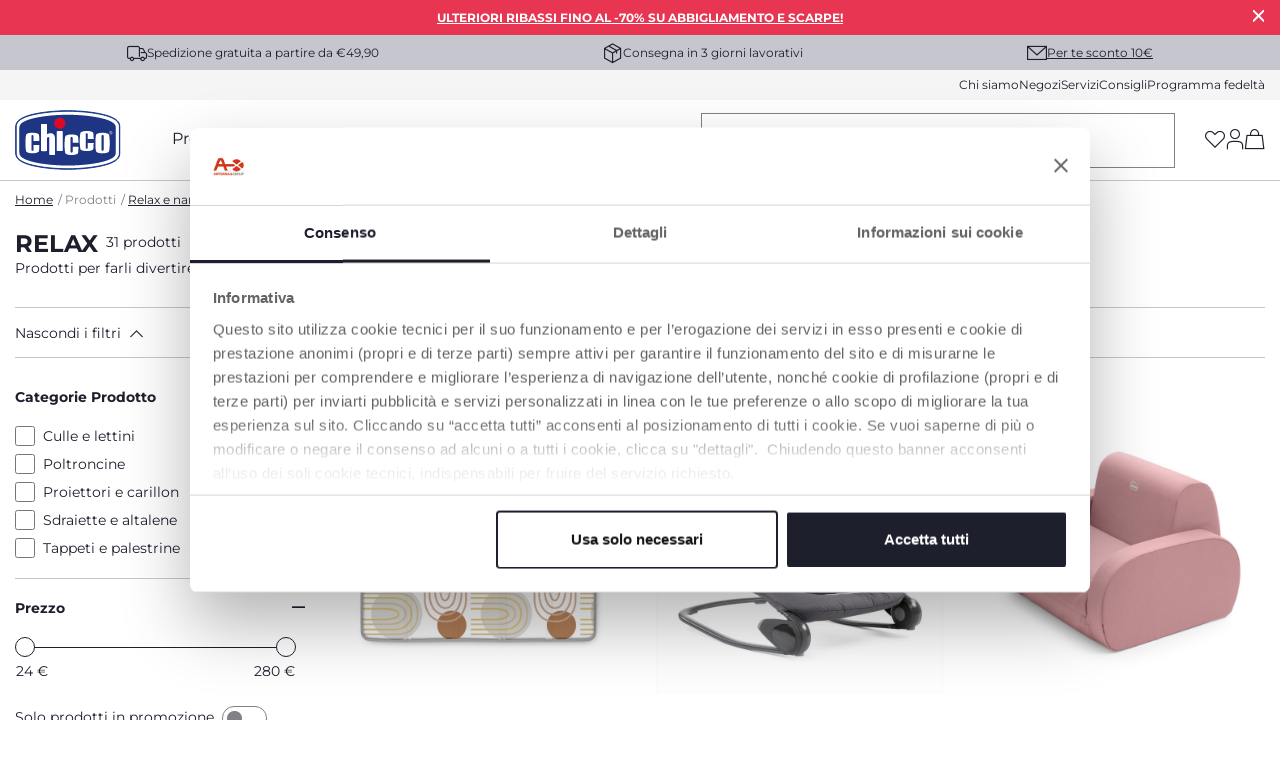

--- FILE ---
content_type: text/html;charset=UTF-8
request_url: https://www.chicco.it/prodotti/relax-e-nanna/relax
body_size: 46498
content:
<!DOCTYPE html>
<html lang="it">
<head>
<!--[if gt IE 9]><!-->
<script>//common/scripts.isml</script>
<script defer type="text/javascript" src="/on/demandware.static/Sites-Chicco-Italy-Site/-/it_IT/v1769326770215/js/main.js"></script>

    <script defer type="text/javascript" src="/on/demandware.static/Sites-Chicco-Italy-Site/-/it_IT/v1769326770215/js/productDetail.js"
        
        >
    </script>





    <script async src="https://eu-library.klarnaservices.com/lib.js" data-client-id="e62e6e4c-a37f-5f27-a02f-fb1f8ffc3f3b"></script>

<!--<![endif]-->





    <link rel="canonical" href="https://www.chicco.it/prodotti/relax-e-nanna/relax"/>

<meta charset=UTF-8>

<meta http-equiv="x-ua-compatible" content="ie=edge">

<meta name="viewport" content="width=device-width, initial-scale=1">





  <title>Relax | Chicco.it</title>


<meta name="description" content="Scopri la linea Relax sul Sito ufficiale Chicco.it: puoi acquistare on line la collezione Relax e tutti i prodotti dedicati alla cura dei bambini."/>
<meta name="keywords" content="Chicco.it"/>

<link rel="alternate" hreflang="it-IT" href="https://www.chicco.it/prodotti/relax-e-nanna/relax" />

<meta property="og:type" content="website" />

<meta property="og:title" content="Relax | Chicco.it" />

<meta property="og:locale" content="it_IT" />

<meta property="twitter:card" content="summary_large_image" />

<meta property="og:description" content="Scopri la linea Relax sul Sito ufficiale Chicco.it: puoi acquistare on line la collezione Relax e tutti i prodotti dedicati alla cura dei bambini." />

<meta property="og:url" content="https://www.chicco.it/prodotti/relax-e-nanna/relax" />







    
        <link rel="prev" href="" />
    
    
        <link rel="next" href="https://www.chicco.it/prodotti/relax-e-nanna/relax?p=2" />
    




<link rel="apple-touch-icon" sizes="57x57" href="/on/demandware.static/Sites-Chicco-Italy-Site/-/default/dwe8a23055/images/favicons/apple-icon-57x57.png" />
<link rel="apple-touch-icon" sizes="60x60" href="/on/demandware.static/Sites-Chicco-Italy-Site/-/default/dw13972ea6/images/favicons/apple-icon-60x60.png" />
<link rel="apple-touch-icon" sizes="72x72" href="/on/demandware.static/Sites-Chicco-Italy-Site/-/default/dw6c63cec4/images/favicons/apple-icon-72x72.png" />
<link rel="apple-touch-icon" sizes="76x76" href="/on/demandware.static/Sites-Chicco-Italy-Site/-/default/dw96a45e20/images/favicons/apple-icon-76x76.png" />
<link rel="apple-touch-icon" sizes="114x114" href="/on/demandware.static/Sites-Chicco-Italy-Site/-/default/dwc921acb7/images/favicons/apple-icon-114x114.png" />
<link rel="apple-touch-icon" sizes="120x120" href="/on/demandware.static/Sites-Chicco-Italy-Site/-/default/dw9493d2d4/images/favicons/apple-icon-120x120.png" />
<link rel="apple-touch-icon" sizes="144x144" href="/on/demandware.static/Sites-Chicco-Italy-Site/-/default/dw8fde2d16/images/favicons/apple-icon-144x144.png" />
<link rel="apple-touch-icon" sizes="152x152" href="/on/demandware.static/Sites-Chicco-Italy-Site/-/default/dwd2da69d0/images/favicons/apple-icon-152x152.png" />
<link rel="apple-touch-icon" sizes="180x180" href="/on/demandware.static/Sites-Chicco-Italy-Site/-/default/dw91170513/images/favicons/apple-icon-180x180.png" />
<link rel="icon" type="image/png" sizes="192x192"  href="/on/demandware.static/Sites-Chicco-Italy-Site/-/default/dw29406ca3/images/favicons/android-icon-192x192.png" />
<link rel="icon" type="image/png" sizes="32x32" href="/on/demandware.static/Sites-Chicco-Italy-Site/-/default/dw64a6a328/images/favicons/favicon-32x32.png" />
<link rel="icon" type="image/png" sizes="96x96" href="/on/demandware.static/Sites-Chicco-Italy-Site/-/default/dw255518af/images/favicons/favicon-96x96.png" />
<link rel="icon" type="image/png" sizes="16x16" href="/on/demandware.static/Sites-Chicco-Italy-Site/-/default/dwd3b3209d/images/favicons/favicon-16x16.png" />
<link rel="manifest" href="/on/demandware.static/Sites-Chicco-Italy-Site/-/default/dwc2e1b732/images/favicons/manifest.json" />
<meta name="msapplication-TileColor" content="#ffffff" />
<meta name="msapplication-TileImage" content="/on/demandware.static/Sites-Chicco-Italy-Site/-/default/dw0ebc0f5f/images/favicons/ms-icon-144x144.png" />
<meta name="theme-color" content="#ffffff" />



    
        <link rel="preload" as="image" href="https://cdn.artsana.com/assets/chicco/images/00079840770000_000_01_07984007719061801_710x710.jpg?ts=1670230428518" />
        <link rel="preload" as="image" href="https://cdn.artsana.com/assets/chicco/images/00079098020710_000_01_07909802025013002_710x710.jpg?ts=1738335021341" />
    




<link rel="stylesheet" href="/on/demandware.static/Sites-Chicco-Italy-Site/-/it_IT/v1769326770215/css/global.css" />
<link rel="stylesheet prefetch" href="https://cdnjs.cloudflare.com/ajax/libs/tiny-slider/2.9.2/tiny-slider.css">

    <link rel="stylesheet" href="/on/demandware.static/Sites-Chicco-Italy-Site/-/it_IT/v1769326770215/css/search.css"  />

<script>
    window.artObj={};
</script>




<script>

window.pageAction = 'searchshow';
function gtmHasLoaded(){
    window.dataLayer = window.dataLayer || [];
    window.gtmEnabled = false;
    window.gtmGA4Enabled = true;
    var orderId = -1;
    var dataLayerEvent = false;
    var ga4DataLayerEvent = {"event":"view_item_list","event_data":{"currency":"","items":[{"item_name":"maxi_tappeto_2in1_neutro","item_category4":"available","coupon":"","item_id":"00012166100000","item_variant":"","item_size":"000","quantity":1,"listing_name":"relax","item_category":"toys","price":44.9,"discount":0,"item_brand":"chicco_IT","item_age":"0M+","promotion_id":"","promotion_name":"","list":"Search Results"},{"item_name":"sdraietta_hooplà","item_category4":"available","coupon":"","item_id":"00079840770000M","item_variant":"00079840770000","item_size":"000","quantity":1,"listing_name":"relax","item_category":"juvenile_indoor","price":79,"discount":0,"item_brand":"chicco_IT","item_age":"0M+","promotion_id":"","promotion_name":"","list":"Search Results"},{"item_name":"poltroncina_twist","item_category4":"available","coupon":"","item_id":"04079098700000M","item_variant":"00079098020710","item_size":"000","quantity":1,"listing_name":"relax","item_category":"juvenile_indoor","price":79.9,"discount":0,"item_brand":"chicco_IT","item_age":"12M+","promotion_id":"","promotion_name":"","list":"Search Results"},{"item_name":"sdraietta_comfy_wave","item_category4":"available","coupon":"","item_id":"08079890160000M","item_variant":"08079890160000","item_size":"000","quantity":1,"listing_name":"relax","item_category":"juvenile_indoor","price":279,"discount":0,"item_brand":"chicco_IT","item_age":"0M+","promotion_id":"","promotion_name":"","list":"Search Results"},{"item_name":"sdraietta_swing_&_play","item_category4":"available","coupon":"","item_id":"04087172240000M","item_variant":"04087172240000","item_size":"000","quantity":1,"listing_name":"relax","item_category":"juvenile_indoor","price":89,"discount":0,"item_brand":"chicco_IT","item_age":"0M+","promotion_id":"","promotion_name":"","list":"Search Results"},{"item_name":"maxi_tappeto_2in1","item_category4":"available","coupon":"","item_id":"00012166000000","item_variant":"","item_size":"000","quantity":1,"listing_name":"relax","item_category":"toys","price":44.9,"discount":0,"item_brand":"chicco_IT","item_age":"0M+","promotion_id":"","promotion_name":"","list":"Search Results"},{"item_name":"palestrina_dei_colori","item_category4":"available","coupon":"","item_id":"00009866200000M","item_variant":"00009866200000","item_size":"000","quantity":1,"listing_name":"relax","item_category":"toys","price":59.9,"discount":0,"item_brand":"chicco_IT","item_age":"0M+","promotion_id":"","promotion_name":"","list":"Search Results"},{"item_name":"sdraietta_hooplà","item_category4":"available","coupon":"","item_id":"00079840770000M","item_variant":"07079840840000","item_size":"000","quantity":1,"listing_name":"relax","item_category":"juvenile_indoor","price":79,"discount":0,"item_brand":"chicco_IT","item_age":"0M+","promotion_id":"","promotion_name":"","list":"Search Results"},{"item_name":"open_box","item_category4":"available","coupon":"","item_id":"04079215340000M","item_variant":"04079215570000","item_size":"000","quantity":1,"listing_name":"relax","item_category":"juvenile_indoor","price":159,"discount":0,"item_brand":"chicco_IT","item_age":"0M+","promotion_id":"","promotion_name":"","list":"Search Results"},{"item_name":"palestrina_dei_colori","item_category4":"available","coupon":"","item_id":"00009866200000M","item_variant":"00009866100000","item_size":"000","quantity":1,"listing_name":"relax","item_category":"toys","price":59.9,"discount":0,"item_brand":"chicco_IT","item_age":"0M+","promotion_id":"","promotion_name":"","list":"Search Results"},{"item_name":"sdraietta_swing_&_play","item_category4":"available","coupon":"","item_id":"04087172240000M","item_variant":"05087172420000","item_size":"000","quantity":1,"listing_name":"relax","item_category":"juvenile_indoor","price":89,"discount":0,"item_brand":"chicco_IT","item_age":"0M+","promotion_id":"","promotion_name":"","list":"Search Results"},{"item_name":"set_neonato_crescendo","item_category4":"available","coupon":"","item_id":"07087078470000","item_variant":"","item_size":"000","quantity":1,"listing_name":"relax","item_category":"juvenile_indoor","price":89,"discount":0,"item_brand":"chicco_IT","item_age":"0M+","promotion_id":"","promotion_name":"","list":"Search Results"}],"location_id":""}};

    // In all cases except Order Confirmation, the data layer should be pushed, so default to that case
    var pushDataLayer = true;
    if (pageAction === 'orderconfirm') {
        // As of now, the correction is for order confirmation only
        if (dataLayerEvent) {
            orderId = getOrderId(dataLayerEvent);
        } else {
            orderId = getGA4OrderId(ga4DataLayerEvent);
        }

        var ordersPushedToGoogle = getOrdersPushedToGoogle();
        var orderHasBeenPushedToGoogleResponse = orderHasBeenPushedToGoogle(orderId, ordersPushedToGoogle);
        if (orderHasBeenPushedToGoogleResponse) {
            // If the data has already been sent, let's not push it again.
            pushDataLayer = false;
        }
    }

    if (pushDataLayer) {
        if (dataLayerEvent) {
            dataLayer.push(dataLayerEvent);
        }

        // Handling of GTM checkout events -> these events are built at backend and pushed into datalayer from this script
        if (ga4DataLayerEvent && (pageAction == "cartshow" || pageAction == "checkoutbegin" || pageAction == 'orderconfirm')) {
            dataLayer.push(ga4DataLayerEvent);
        }

        // If both events active, clear first ecommerce object to prevent events affecting one another
        if (dataLayerEvent && ga4DataLayerEvent) {
            dataLayer.push({ ecommerce: null });
        }

        /* GTM Product Impression Event logic moved */

        if (pageAction === 'orderconfirm') {
            // Add the orderId to the array of orders that is being stored in localStorage
            ordersPushedToGoogle.push(orderId);
            // The localStorage is what is used to prevent the duplicate send from mobile platforms
            window.localStorage.setItem('ordersPushedToGoogle', JSON.stringify(ordersPushedToGoogle));
        }
    }
}
    function getOrderId(dataLayer) {
        if ('ecommerce' in dataLayer) {
            if ('purchase' in dataLayer.ecommerce && 'actionField' in dataLayer.ecommerce.purchase &&
                'id' in dataLayer.ecommerce.purchase.actionField) {
                return dataLayer.ecommerce.purchase.actionField.id;
            }
        }

        return -1;
    }

    function getGA4OrderId(dataLayer) {
        if ('purchase' in dataLayer && 'transaction_id' in dataLayer.purchase.event_data) {
            return dataLayer.purchase.event_data.transaction_id;
        }

        return -1;
    }

    function getOrdersPushedToGoogle() {
        var ordersPushedToGoogleString = window.localStorage.getItem('ordersPushedToGoogle');
        if (ordersPushedToGoogleString && ordersPushedToGoogleString.length > 0) {
            return JSON.parse(ordersPushedToGoogleString);
        }

        return [];
    }

    function orderHasBeenPushedToGoogle(orderId, ordersPushedToGoogle) {
        if (orderId && orderId != -1) {
            for (var index = 0; index < ordersPushedToGoogle.length; index++) {
                if (ordersPushedToGoogle[index] === orderId) {
                    return true;
                }
            }
        }

        return false;
    }

    if (!!window.google_tag_manager) {
        // Google Tag Manager has already been loaded
        gtmHasLoaded();
    } else {
        window.addEventListener('gtm_loaded', function () {
            // Google Tag Manager has been loaded
            gtmHasLoaded();
        });
    }


</script>


<script>
    window.dataLayer = window.dataLayer || [];
    dataLayer.push({"event":"wSetup","area":"e-commerce","function":"listing","logged_in":false,"user_id":"","email_hashed":"not_logged","last_purchase_date":"","currency":"EUR","wishlistTotalValue":"0","ss_event_id":"1769332327327.65kowbmr01m","macro_category":"juvenile_indoor","micro_category":"relax-e-nanna","item_category":"relax","cart_total_items":"0","service_type":"","loyalty_card":"not_logged","points":"not_logged","ambiente":"production","nr_item_available":"","language":"IT","country":"IT"});
</script>

<div id="customDataG4" hidden>
    {&quot;event&quot;:&quot;wSetup&quot;,&quot;area&quot;:&quot;e-commerce&quot;,&quot;function&quot;:&quot;listing&quot;,&quot;logged_in&quot;:false,&quot;user_id&quot;:&quot;&quot;,&quot;email_hashed&quot;:&quot;not_logged&quot;,&quot;last_purchase_date&quot;:&quot;&quot;,&quot;currency&quot;:&quot;EUR&quot;,&quot;wishlistTotalValue&quot;:&quot;0&quot;,&quot;ss_event_id&quot;:&quot;1769332327327.65kowbmr01m&quot;,&quot;macro_category&quot;:&quot;juvenile_indoor&quot;,&quot;micro_category&quot;:&quot;relax-e-nanna&quot;,&quot;item_category&quot;:&quot;relax&quot;,&quot;cart_total_items&quot;:&quot;0&quot;,&quot;service_type&quot;:&quot;&quot;,&quot;loyalty_card&quot;:&quot;not_logged&quot;,&quot;points&quot;:&quot;not_logged&quot;,&quot;ambiente&quot;:&quot;production&quot;,&quot;nr_item_available&quot;:&quot;&quot;,&quot;language&quot;:&quot;IT&quot;,&quot;country&quot;:&quot;IT&quot;}
</div>



    <meta name="google-site-verification" content="yfSZrYZA04qsswXVw_i6egjg1D2fBXCfWRPPYzvISK4" />

<!-- End Google Tag Manager -->



<!-- Begin Interaction Studio Script -->
<script type="text/javascript" async src="//cdn.evgnet.com/beacon/artsanaspa/chiccoitaly/scripts/evergage.min.js"></script>
<!-- End Interaction Studio Script -->


<!-- Structured Data Begin -->





<!-- Structured Data End -->



    <script id="Cookiebot" src="https://consent.cookiebot.com/uc.js" data-cbid="e83ffab1-d58b-4619-9171-7aa8c73f75dd" type="text/javascript" data-consentmode="disabled" async></script>

<script type="text/javascript">//<!--
/* <![CDATA[ (head-active_data.js) */
var dw = (window.dw || {});
dw.ac = {
    _analytics: null,
    _events: [],
    _category: "",
    _searchData: "",
    _anact: "",
    _anact_nohit_tag: "",
    _analytics_enabled: "true",
    _timeZone: "Europe/Rome",
    _capture: function(configs) {
        if (Object.prototype.toString.call(configs) === "[object Array]") {
            configs.forEach(captureObject);
            return;
        }
        dw.ac._events.push(configs);
    },
	capture: function() { 
		dw.ac._capture(arguments);
		// send to CQ as well:
		if (window.CQuotient) {
			window.CQuotient.trackEventsFromAC(arguments);
		}
	},
    EV_PRD_SEARCHHIT: "searchhit",
    EV_PRD_DETAIL: "detail",
    EV_PRD_RECOMMENDATION: "recommendation",
    EV_PRD_SETPRODUCT: "setproduct",
    applyContext: function(context) {
        if (typeof context === "object" && context.hasOwnProperty("category")) {
        	dw.ac._category = context.category;
        }
        if (typeof context === "object" && context.hasOwnProperty("searchData")) {
        	dw.ac._searchData = context.searchData;
        }
    },
    setDWAnalytics: function(analytics) {
        dw.ac._analytics = analytics;
    },
    eventsIsEmpty: function() {
        return 0 == dw.ac._events.length;
    }
};
/* ]]> */
// -->
</script>
<script type="text/javascript">//<!--
/* <![CDATA[ (head-cquotient.js) */
var CQuotient = window.CQuotient = {};
CQuotient.clientId = 'bjjj-Chicco-Italy';
CQuotient.realm = 'BJJJ';
CQuotient.siteId = 'Chicco-Italy';
CQuotient.instanceType = 'prd';
CQuotient.locale = 'it_IT';
CQuotient.fbPixelId = '__UNKNOWN__';
CQuotient.activities = [];
CQuotient.cqcid='';
CQuotient.cquid='';
CQuotient.cqeid='';
CQuotient.cqlid='';
CQuotient.apiHost='api.cquotient.com';
/* Turn this on to test against Staging Einstein */
/* CQuotient.useTest= true; */
CQuotient.useTest = ('true' === 'false');
CQuotient.initFromCookies = function () {
	var ca = document.cookie.split(';');
	for(var i=0;i < ca.length;i++) {
	  var c = ca[i];
	  while (c.charAt(0)==' ') c = c.substring(1,c.length);
	  if (c.indexOf('cqcid=') == 0) {
		CQuotient.cqcid=c.substring('cqcid='.length,c.length);
	  } else if (c.indexOf('cquid=') == 0) {
		  var value = c.substring('cquid='.length,c.length);
		  if (value) {
		  	var split_value = value.split("|", 3);
		  	if (split_value.length > 0) {
			  CQuotient.cquid=split_value[0];
		  	}
		  	if (split_value.length > 1) {
			  CQuotient.cqeid=split_value[1];
		  	}
		  	if (split_value.length > 2) {
			  CQuotient.cqlid=split_value[2];
		  	}
		  }
	  }
	}
}
CQuotient.getCQCookieId = function () {
	if(window.CQuotient.cqcid == '')
		window.CQuotient.initFromCookies();
	return window.CQuotient.cqcid;
};
CQuotient.getCQUserId = function () {
	if(window.CQuotient.cquid == '')
		window.CQuotient.initFromCookies();
	return window.CQuotient.cquid;
};
CQuotient.getCQHashedEmail = function () {
	if(window.CQuotient.cqeid == '')
		window.CQuotient.initFromCookies();
	return window.CQuotient.cqeid;
};
CQuotient.getCQHashedLogin = function () {
	if(window.CQuotient.cqlid == '')
		window.CQuotient.initFromCookies();
	return window.CQuotient.cqlid;
};
CQuotient.trackEventsFromAC = function (/* Object or Array */ events) {
try {
	if (Object.prototype.toString.call(events) === "[object Array]") {
		events.forEach(_trackASingleCQEvent);
	} else {
		CQuotient._trackASingleCQEvent(events);
	}
} catch(err) {}
};
CQuotient._trackASingleCQEvent = function ( /* Object */ event) {
	if (event && event.id) {
		if (event.type === dw.ac.EV_PRD_DETAIL) {
			CQuotient.trackViewProduct( {id:'', alt_id: event.id, type: 'raw_sku'} );
		} // not handling the other dw.ac.* events currently
	}
};
CQuotient.trackViewProduct = function(/* Object */ cqParamData){
	var cq_params = {};
	cq_params.cookieId = CQuotient.getCQCookieId();
	cq_params.userId = CQuotient.getCQUserId();
	cq_params.emailId = CQuotient.getCQHashedEmail();
	cq_params.loginId = CQuotient.getCQHashedLogin();
	cq_params.product = cqParamData.product;
	cq_params.realm = cqParamData.realm;
	cq_params.siteId = cqParamData.siteId;
	cq_params.instanceType = cqParamData.instanceType;
	cq_params.locale = CQuotient.locale;
	
	if(CQuotient.sendActivity) {
		CQuotient.sendActivity(CQuotient.clientId, 'viewProduct', cq_params);
	} else {
		CQuotient.activities.push({activityType: 'viewProduct', parameters: cq_params});
	}
};
/* ]]> */
// -->
</script>


   <script type="application/ld+json">
        {"@context":"http://schema.org/","@type":"ItemList","name":"Relax","description":null,"numberOfItems":12,"itemListElement":[{"@type":"Product","name":"Maxi Tappeto 2in1 Neutro","image":"https://cdn.artsana.com/assets/chicco/images/00012166100000_000_01_01216610025022500_1280x1280.jpg?ts=1753263618252","description":"Un grande tappeto (dimensioni: 200 cm x 180 cm) su cui il tuo bambino potrà giocare e gattonare in totale sicurezza","sku":"00012166100000","offers":{"@type":"Offer","price":44.9,"priceCurrency":"EUR","availability":"http://schema.org/InStock","url":"https://www.chicco.it/prodotti/relax-e-nanna/relax/tappeti-e-palestrine-relax/maxi-tappeto-2in1-neutro-8058664190379-00012166100000.html"},"position":1},{"@type":"Product","name":"Sdraietta Hooplà","image":"https://cdn.artsana.com/assets/chicco/images/00079840770000_000_01_07984007719061801_1280x1280.jpg?ts=1670230428518","description":"Soluzione versatile utilizzabile come sdraietta  (0 - 12 m) e come prima sedia (10/12 m - 18 kg).","sku":"00079840770000","offers":{"@type":"Offer","price":69,"priceCurrency":"EUR","availability":"http://schema.org/InStock","url":"https://www.chicco.it/prodotti/relax-e-nanna/relax/sdraiette-e-altalene/sdraietta-hoopl%C3%A0-8058664125043-00079840770000.html"},"position":2},{"@type":"Product","name":"Poltroncina Twist","image":"https://cdn.artsana.com/assets/chicco/images/00079098020710_000_01_07909802025013002_1280x1280.jpg?ts=1738335021341","description":"La poltroncina trasformabile, adatta dai 12 mesi in su, è pensata per offrire al bambino uno spazio tutto suo dove rilassarsi nei diversi momenti della giornata","sku":"00079098020710","offers":{"@type":"Offer","price":69,"priceCurrency":"EUR","availability":"http://schema.org/InStock","url":"https://www.chicco.it/prodotti/relax-e-nanna/relax/poltroncine/poltroncina-twist-8058664185436-00079098020710.html"},"position":3},{"@type":"Product","name":"Sdraietta Comfy Wave","image":"https://cdn.artsana.com/assets/chicco/images/08079890160000_000_01_07989081622042001_1280x1280.jpg?ts=1663062027541","description":"La sdraietta elettronica Comfy Wave dispone di 8 diversi movimenti di oscillazione e 5 velocità. ","sku":"08079890160000","offers":{"@type":"Offer","price":229,"priceCurrency":"EUR","availability":"http://schema.org/InStock","url":"https://www.chicco.it/prodotti/relax-e-nanna/relax/sdraiette-e-altalene/sdraietta-comfy-wave-8058664164738-08079890160000.html"},"position":4},{"@type":"Product","name":"Sdraietta Swing & Play","image":"https://cdn.artsana.com/assets/chicco/images/04087172240000_000_01_08717242425040400_1280x1280.jpg?ts=1757945411990","description":"La soluzione ideale fin dalla nascita: il mini-riduttore assicura un comfort ottimale e la corretta postura per i neonati.","sku":"04087172240000","offers":{"@type":"Offer","price":79,"priceCurrency":"EUR","availability":"http://schema.org/InStock","url":"https://www.chicco.it/prodotti/relax-e-nanna/relax/sdraiette-e-altalene/sdraietta-swing-%26-play-8058664191376-04087172240000.html"},"position":5},{"@type":"Product","name":"Maxi Tappeto 2in1","image":"https://cdn.artsana.com/assets/chicco/images/00012166000000_000_01_01216600024050704_1280x1280.jpg?ts=1721828728259","description":"Un tappeto gigante (200 cm x 180 cm) per giocare e gattonare in tutta sicurezza","sku":"00012166000000","offers":{"@type":"Offer","price":44.9,"priceCurrency":"EUR","availability":"http://schema.org/InStock","url":"https://www.chicco.it/prodotti/relax-e-nanna/relax/tappeti-e-palestrine-relax/maxi-tappeto-2in1-8058664177158-00012166000000.html"},"position":6},{"@type":"Product","name":"Palestrina dei Colori","image":"https://cdn.artsana.com/assets/chicco/images/00009866200000_000_01_00986620019112002_1280x1280.jpg?ts=1662634928009","description":"La Palestrina dei Colori offre 3 modalità elettroniche, 2 configurazioni per il giorno in base all'età del bambino e 1 per la notte, utilizzando il solo pannello elettronico, con melodie e proiezioni","sku":"00009866200000","offers":{"@type":"Offer","price":59.9,"priceCurrency":"EUR","availability":"http://schema.org/InStock","url":"https://www.chicco.it/prodotti/relax-e-nanna/relax/tappeti-e-palestrine-relax/palestrina-dei-colori-8058664112548-00009866200000.html"},"position":7},{"@type":"Product","name":"Sdraietta Hooplà","image":"https://cdn.artsana.com/assets/chicco/images/07079840840000_000_01_07984078419061801_1280x1280.jpg?ts=1670231130395","description":"Soluzione versatile utilizzabile come sdraietta  (0 - 12 m) e come prima sedia (10/12 m - 18 kg).","sku":"07079840840000","offers":{"@type":"Offer","price":69,"priceCurrency":"EUR","availability":"http://schema.org/InStock","url":"https://www.chicco.it/prodotti/relax-e-nanna/relax/sdraiette-e-altalene/sdraietta-hoopl%C3%A0-8058664125050-07079840840000.html"},"position":8},{"@type":"Product","name":"Open Box","image":"https://cdn.artsana.com/assets/chicco/images/04079215570000_000_01_1654875384_1280x1280.jpeg?ts=1655049623617","description":"Uno spazio confortevole e sicuro dove giocare in tutta serenità","sku":"04079215570000","offers":{"@type":"Offer","price":109,"priceCurrency":"EUR","availability":"http://schema.org/InStock","url":"https://www.chicco.it/prodotti/relax-e-nanna/culle/culle-e-lettini/open-box-8058664153718-04079215570000.html"},"position":9},{"@type":"Product","name":"Palestrina dei Colori","image":"https://cdn.artsana.com/assets/chicco/images/00009866100000_000_01_00986610019112002_1280x1280.jpg?ts=1662634890885","description":"La Palestrina dei Colori offre 3 modalità elettroniche, 2 configurazioni per il giorno in base all'età del bambino e 1 per la notte, utilizzando il solo pannello elettronico, con melodie e proiezioni","sku":"00009866100000","offers":{"@type":"Offer","price":59.9,"priceCurrency":"EUR","availability":"http://schema.org/InStock","url":"https://www.chicco.it/prodotti/relax-e-nanna/relax/tappeti-e-palestrine-relax/palestrina-dei-colori-8058664112531-00009866100000.html"},"position":10},{"@type":"Product","name":"Sdraietta Swing & Play","image":"https://cdn.artsana.com/assets/chicco/images/05087172420000_000_01_08717254225040400_1280x1280.jpg?ts=1757945422974","description":"La soluzione ideale fin dalla nascita: il mini-riduttore assicura un comfort ottimale e la corretta postura per i neonati.","sku":"05087172420000","offers":{"@type":"Offer","price":79,"priceCurrency":"EUR","availability":"http://schema.org/InStock","url":"https://www.chicco.it/prodotti/relax-e-nanna/relax/sdraiette-e-altalene/sdraietta-swing-%26-play-8058664191390-05087172420000.html"},"position":11},{"@type":"Product","name":"Set Neonato Crescendo","image":"https://cdn.artsana.com/assets/chicco/images/07087078470000_000_01_08707874723121900_1280x1280.jpg?ts=1709137250367","description":"Questo set neonato consente di utilizzare Crescendo Up e Lite fin dalla nascita. Questo set è venduto come accessorio ed è compatibile con il seggiolone/la sedia Crescendo Up/Lite.","sku":"07087078470000","offers":{"@type":"Offer","price":71.2,"priceCurrency":"EUR","availability":"http://schema.org/InStock","url":"https://www.chicco.it/prodotti/relax-e-nanna/relax/sdraiette-e-altalene/set-neonato-crescendo-8058664173402-07087078470000.html"},"position":12}]}
    </script>


</head>
<body>
<div class="interactionStudio d-none" data-interaction-studio="{}"></div>

<!-- Google Tag Manager -->
<script>(function(w,d,s,l,i){w[l]=w[l]||[];w[l].push({'gtm.start':
new Date().getTime(),event:'gtm.js'});var f=d.getElementsByTagName(s)[0],
j=d.createElement(s),dl=l!='dataLayer'?'&l='+l:'';j.async=true;j.src=
'https://www.googletagmanager.com/gtm.js?id='+i+dl;

j.addEventListener('load', function() {
  var _ge = new CustomEvent('gtm_loaded', { bubbles: true });
  d.dispatchEvent(_ge);
});
f.parentNode.insertBefore(j,f);
})(window,document,'script','dataLayer','GTM-N9NM99G');</script>

<!-- Google Tag Manager (noscript) -->
<noscript><iframe src="https://www.googletagmanager.com/ns.html?id=GTM-N9NM99G"
height="0" width="0" style="display:none;visibility:hidden"></iframe></noscript>
<!-- End Google Tag Manager (noscript) -->

<div class="page" data-action="Search-Show" data-querystring="cgid=relax" >
<header data-section="header">
    <div class="headerBannerServicesContainer">
        <div class="header-banner slide-up d-none">
            <script>
                var hide_header_banner = window.sessionStorage.getItem('hide_header_banner');
                if (hide_header_banner==null){
                    var banner = document.getElementsByClassName("header-banner");
                    for (var i = 0; i < banner.length; i++) {
                        banner.item(i).classList.remove('d-none');
                    }
                }
            </script>
            
	 


	<div class="mini-banner-top" data-section="header/promotion bar">
<div class="html-slot-container">
    
        
            <p data-creative_name="immagine.jpg" data-creative_slot="hellobar" data-promotion_name="saldi-4" data-view_promotion="saldi4"><a href="https://www.chicco.it/saldi.html">ULTERIORI RIBASSI FINO AL -70% SU ABBIGLIAMENTO E SCARPE!</a></p>
        
        <div class="close-button">
            <button type="button" class="close" aria-label="Close">
                <i role="button" aria-label="icon-close" tabindex="0" class="icon-close p-1 mx-n1"></i>
            </button>
        </div>
    
</div>
</div> 
	
            <div class="close-button">
                <button type="button" class="close" aria-label="Close">
                    <i role="button" aria-label="icon-close" tabindex="0" class="icon-close p-1 mx-n1"></i>
                </button>
            </div>
        </div>
        <div class="header-services" data-section="header/service bar">
            <div class="services-wrap container">
                
                
    
    <div class="content-asset"><!-- dwMarker="content" dwContentID="ae22ee7960895ec4fdc66dc187" -->
        <span class="font-xs"><i class="icon-delivery"></i>Spedizione gratuita a partire da €49,90</span>
<span class="font-xs"><i class="icon-pacco"></i>Consegna in 3 giorni lavorativi</span>
<span class="subscribe-newsletter-header" data-toggle="modal" data-target="#subscribeNewsletterModal"><i class="icon-mail"></i><a href="javascript:void(0);" data-menu="newsletter" class="not-link text-decoration-underline">Per te sconto 10€</a></span>
    </div> <!-- End content-asset -->



            </div>
        </div>
        <div class="header-mini-menu">
            <div class="mini-menu-wrap container" data-section="header/menu/secondary">
                
    
    <div class="content-asset"><!-- dwMarker="content" dwContentID="40973059247c5bf501f7ebd348" -->
        <a href="https://www.chicco.it/chi-siamo.html" data-menu="chi siamo" title="chi siamo">Chi siamo</a>
<a href="https://www.chicco.it/negozi" data-menu="negozi" title="negozi">Negozi</a>
<a href="https://www.chicco.it/servizi.html" data-menu="servizi" title="servizi">Servizi</a>
<a href="https://www.chicco.it/consigli.html" data-menu="consigli" title="consigli">Consigli</a>
<a href="https://www.chicco.it/programma-fedelta.html" data-menu="programma fedeltà" title="programma federltà">Programma fedelt&agrave;</a>
    </div> <!-- End content-asset -->



            </div>
        </div>
    </div>

    <nav role="navigation" class="relativeContainer">
            <div class="header container" data-section="header/menu/main" >
                <div class="row">
                    <div class="col-12">

                        <div class="header-wrapper">

                            <a data-menu="home" class="logo-home" href="/"
                                title="Chicco.it - Home"
                                data-gtmlabel="logo">
                                <img height="60" width="106.42" src="/on/demandware.static/Sites-Chicco-Italy-Site/-/default/dw8661fd89/images/logo.svg" alt="Chicco.it" />
                            </a>

                            

                                <div class="main-menu" id="sg-navbar-collapse">
                                    <div class="container">
                                        <div class="row">
                                            

<nav class="navbar navbar-expand-md bg-inverse col-12">
    <div class="menu-group main-header" role="navigation">
        <ul class="nav navbar-nav" role="menu" aria-labelledby="menuToggle">
            
                
                    
                        <li class="nav-item dropdown" data-type='products' role="presentation">
                            <a data-menu="prodotti" title="Prodotti" href="javascript:void(0);" id="prodotti" class="not-link open-menu nav-link dropdown-toggle" role="button" data-toggle="dropdown" aria-haspopup="true" aria-expanded="false" tabindex="0">Prodotti</a>
                        </li>
                    
                
                    
                        <li class="nav-item dropdown" data-type='clothing' role="presentation">
                            <a data-menu="abbigliamento" title="Abbigliamento" href="javascript:void(0);" id="abbigliamento" class="not-link open-menu nav-link dropdown-toggle" role="button" data-toggle="dropdown" aria-haspopup="true" aria-expanded="false" tabindex="0">Abbigliamento</a>
                        </li>
                    
                
                    
                        <li class="nav-item dropdown" data-type='shoes' role="presentation">
                            <a data-menu="scarpe" title="Scarpe" href="javascript:void(0);" id="scarpe" class="not-link open-menu nav-link dropdown-toggle" role="button" data-toggle="dropdown" aria-haspopup="true" aria-expanded="false" tabindex="0">Scarpe</a>
                        </li>
                    
                
                    
                        <li class="nav-item" data-type='null'>
                            <a class="nav-link" title="Offerte" href="/offerte"><span class="text-primary-red">Offerte</span></a>
                        </li>
                    
                
            
            
            

        </ul>
    </div>
</nav>


    <div class="menu-overlay full-width">
    <div class="container">
        <div class="row">
            <!-- HEADER MOBILE (LOGO, NAVIGATION), CATEGORIE PRIMO LIVELLO ON MOBILE -->
            

<!-- HEADER MOBILE (LOGO, NAVIGAZIONE) questo viene popolato dinamicamente con js -->
<div class="mobile-header w-100">
    <a data-menu="home" class="logo-home" href="https://www.chicco.it/" title="Chicco.it - Home" data-gtmlabel="logo">
        <img src="/on/demandware.static/Sites-Chicco-Italy-Site/-/default/dw8661fd89/images/logo.svg" alt="Chicco.it" />
    </a>
    <i role="button" tabindex="0" data-level='first' data-menu="" data-name='' class="p-1 mx-n1 icon-arrow-left previous-menu"></i>
    <span class="previous-menu"></span>
    <i role="button" tabindex="0" class="icon-close close-menu" data-menu="menu"></i>
</div>

<!-- CATEGORIE PRIMO LIVELLO ON MOBILE -->
<div class="col-xs-12 col-sm-12 col-md-3 col-12 hide-on-desktop hide-on-mobile menu-first-level standard">
    <ul>
        
            
                
                    <li role="button" tabindex="0" data-menu="prodotti" class="open-menu menu-first-level-li" data-type='products' data-name='Prodotti'>Prodotti<i class="icon-arrow-right"></i></li>
                
            
                
                    <li role="button" tabindex="0" data-menu="abbigliamento" class="open-menu menu-first-level-li" data-type='clothing' data-name='Abbigliamento'>Abbigliamento<i class="icon-arrow-right"></i></li>
                
            
                
                    <li role="button" tabindex="0" data-menu="scarpe" class="open-menu menu-first-level-li" data-type='shoes' data-name='Scarpe'>Scarpe<i class="icon-arrow-right"></i></li>
                
            
                
                    <li class="link menu-first-level-li"><a title="Offerte" data-menu="offerte" href="/offerte"><span class="text-primary-red">Offerte</span></a></li>
                
            
        
    </ul>

    <div class="mini-menu-wrap">
        
    
    <div class="content-asset"><!-- dwMarker="content" dwContentID="40973059247c5bf501f7ebd348" -->
        <a href="https://www.chicco.it/chi-siamo.html" data-menu="chi siamo" title="chi siamo">Chi siamo</a>
<a href="https://www.chicco.it/negozi" data-menu="negozi" title="negozi">Negozi</a>
<a href="https://www.chicco.it/servizi.html" data-menu="servizi" title="servizi">Servizi</a>
<a href="https://www.chicco.it/consigli.html" data-menu="consigli" title="consigli">Consigli</a>
<a href="https://www.chicco.it/programma-fedelta.html" data-menu="programma fedeltà" title="programma federltà">Programma fedelt&agrave;</a>
    </div> <!-- End content-asset -->


    </div>

    
    
    <div class="content-asset"><!-- dwMarker="content" dwContentID="fcc905bdffc4686029cb1c34a3" -->
        <p class="font-sm my-4 pt-2 d-flex align-items-center"><a class="font-weight-semibold text-decoration-none text-primary subscribe-newsletter-header" href="/" data-toggle="modal" data-target="#subscribeNewsletterModal"><i class="icon-mail mr-2">&nbsp;</i>Per te sconto 10€</a></p>
    </div> <!-- End content-asset -->




    
    
    
    

</div>


            
                
                    
                         <!-- CATEGORIE SECONDO E TERZO LIVELLO PRODOTTI -->
                        
    <!-- CATEGORIE SECONDO LIVELLO PRODOTTI ON DESKTOP -->
    <div class="col-xs-12 col-sm-12 col-md-3 col-12 hide-on-desktop hide-on-mobile menu-second-level standard" data-type="products">
        <ul>
            
                <li role="button" tabindex="0" data-menu="prodotti^gravidanza_e_nascita"
                    class="open-menu"
                    data-name="prodotti-gravidanza_e_nascita">
                    <img data-src="/on/demandware.static/-/Sites-catalog-italy-chicco-storefront/it_IT/dwee4ababf/icone_menu_hard_goods/002310_000_110623_04-135x135px-v02.png"
                        alt="Gravidanza e Nascita" class="cat-image lazy" />
                    Gravidanza e Nascita <i class="icon-arrow-right"></i>
                </li>
            
                <li role="button" tabindex="0" data-menu="prodotti^allattamento_e_suzione"
                    class="open-menu"
                    data-name="prodotti-allattamento_e_suzione">
                    <img data-src="/on/demandware.static/-/Sites-catalog-italy-chicco-storefront/it_IT/dw940a90e7/icone_menu_hard_goods/020211_310_221211_00 - 135x135.png"
                        alt="Allattamento e Suzione" class="cat-image lazy" />
                    Allattamento e Suzione <i class="icon-arrow-right"></i>
                </li>
            
                <li role="button" tabindex="0" data-menu="prodotti^igiene_e_benessere"
                    class="open-menu"
                    data-name="prodotti-igiene_e_benessere">
                    <img data-src="/on/demandware.static/-/Sites-catalog-italy-chicco-storefront/it_IT/dw19239b3a/079348_586_180613_03.png"
                        alt="Igiene e Benessere" class="cat-image lazy" />
                    Igiene e Benessere <i class="icon-arrow-right"></i>
                </li>
            
                <li role="button" tabindex="0" data-menu="prodotti^relax_e_nanna"
                    class="open-menu"
                    data-name="prodotti-relax_e_nanna">
                    <img data-src="/on/demandware.static/-/Sites-catalog-italy-chicco-storefront/it_IT/dw3acd2c48/icone_menu_hard_goods/087041_540_221128_03 - 135x135.png"
                        alt="Relax e nanna" class="cat-image lazy" />
                    Relax e nanna <i class="icon-arrow-right"></i>
                </li>
            
                <li role="button" tabindex="0" data-menu="prodotti^pappa"
                    class="open-menu"
                    data-name="prodotti-pappa">
                    <img data-src="/on/demandware.static/-/Sites-catalog-italy-chicco-storefront/it_IT/dw7c0299e4/icone_menu_hard_goods/087046~1.PNG"
                        alt="Pappa" class="cat-image lazy" />
                    Pappa <i class="icon-arrow-right"></i>
                </li>
            
                <li role="button" tabindex="0" data-menu="prodotti^in_auto_e_a_passeggio"
                    class="open-menu"
                    data-name="prodotti-in_auto_e_a_passeggio">
                    <img data-src="/on/demandware.static/-/Sites-catalog-italy-chicco-storefront/it_IT/dw7dafc233/icone_menu_hard_goods/087136_545_240705_00-135x135px-v02.png"
                        alt="In Auto e A Passeggio" class="cat-image lazy" />
                    In Auto e A Passeggio <i class="icon-arrow-right"></i>
                </li>
            
                <li role="button" tabindex="0" data-menu="prodotti^giocattoli"
                    class="open-menu"
                    data-name="prodotti-giocattoli">
                    <img data-src="/on/demandware.static/-/Sites-catalog-italy-chicco-storefront/it_IT/dwd76846e3/009604_000_191114_00.png"
                        alt="Giocattoli" class="cat-image lazy" />
                    Giocattoli <i class="icon-arrow-right"></i>
                </li>
            
                <li role="button" tabindex="0" data-menu="prodotti^baby_box"
                    class="open-menu"
                    data-name="prodotti-baby_box">
                    <img data-src="/on/demandware.static/-/Sites-catalog-italy-chicco-storefront/it_IT/dw49f86e10/BABY_BOX_135X135px.png"
                        alt="Baby Box" class="cat-image lazy" />
                    Baby Box <i class="icon-arrow-right"></i>
                </li>
            

            
    
    <div class="content-asset"><!-- dwMarker="content" dwContentID="3e55b2cb221eed9104567537e3" -->
        <ul>
	<li class="link" data-menu="prodotti^idee_regalo"><a class="text-decoration-none d-flex align-items-center w-100" data-menu="prodotti/Idee regalo" href="https://www.chicco.it/idee-regalo.html"><img alt="" class="cat-image lazy" data-src="https://www.chicco.it/on/demandware.static/-/Sites-Chicco-Italy-Library/it_IT/dw217ee105/new_Idee_Regalo.png" title="" />Idee regalo</a>
	</li>
	<li class="link" data-menu="prodotti^carta_regalo"><a class="text-decoration-none d-flex align-items-center w-100" data-menu="prodotti/carta regalo" href="https://www.chicco.it/carta-regalo.html"><img alt="" class="cat-image lazy" data-src="https://www.chicco.it/on/demandware.static/-/Sites-Chicco-Italy-Library/it_IT/dw1723a9e5/00009999999999_000_ICONA_PACCHETTO_NERO_200x200-def.png" title="" /> Carta regalo </a>
	</li>
</ul>
    </div> <!-- End content-asset -->


        </ul>
    </div>

    <!-- CATEGORIE TERZO LIVELLO PRODOTTI -->
    <div class="pb-5 col-xs-12 col-sm-12 col-md-6 col-12 pl-4 category-standard main hide-on-desktop hide-on-mobile">
        <div class="menu-third-level">
            
                
                    
                        <ul data-parent="prodotti-gravidanza_e_nascita">

                            <li class="title third-level-item">
                                <a data-menu="prodotti/gravidanza e nascita/intimo e gravidanza"
                                    href="https://www.chicco.it/prodotti/gravidanza-e-nascita/intimo-gravidanza" title="Intimo e Gravidanza"
                                    data-name="prodotti^gravidanza_e_nascita-intimo_e_gravidanza">Intimo e Gravidanza</a>
                            </li>

                            
                                
                                    <li class="four-level-item">
                                        <a data-menu="prodotti/gravidanza e nascita/intimo e gravidanza/cuscini gravidanza boppy&reg;"
                                            href="/prodotti/gravidanza-e-nascita/intimo-gravidanza/boppy-cuscini-gravidanza" title="Cuscini Gravidanza Boppy&reg;"
                                            data-name="prodotti^gravidanza_e_nascita-intimo_e_gravidanza&#35;cuscini_gravidanza_boppy&reg;">
                                            Cuscini Gravidanza Boppy&reg;
                                            
                                        </a>
                                    </li>
                                
                                    <li class="four-level-item">
                                        <a data-menu="prodotti/gravidanza e nascita/intimo e gravidanza/reggiseni gravidanza"
                                            href="/prodotti/gravidanza-e-nascita/intimo-gravidanza/reggiseni-gravidanza" title="Reggiseni Gravidanza"
                                            data-name="prodotti^gravidanza_e_nascita-intimo_e_gravidanza&#35;reggiseni_gravidanza">
                                            Reggiseni Gravidanza
                                            
                                        </a>
                                    </li>
                                
                                    <li class="four-level-item">
                                        <a data-menu="prodotti/gravidanza e nascita/intimo e gravidanza/guaine"
                                            href="/prodotti/gravidanza-e-nascita/intimo-gravidanza/guaine" title="Guaine"
                                            data-name="prodotti^gravidanza_e_nascita-intimo_e_gravidanza&#35;guaine">
                                            Guaine
                                            
                                        </a>
                                    </li>
                                
                                    <li class="four-level-item">
                                        <a data-menu="prodotti/gravidanza e nascita/intimo e gravidanza/assorbenti e slip"
                                            href="/prodotti/gravidanza-e-nascita/intimo-gravidanza/assorbenti-e-slip" title="Assorbenti e Slip"
                                            data-name="prodotti^gravidanza_e_nascita-intimo_e_gravidanza&#35;assorbenti_e_slip">
                                            Assorbenti e Slip
                                            
                                        </a>
                                    </li>
                                
                            
                        </ul>
                    
                        <ul data-parent="prodotti-gravidanza_e_nascita">

                            <li class="title third-level-item">
                                <a data-menu="prodotti/gravidanza e nascita/nascita"
                                    href="https://www.chicco.it/prodotti/gravidanza-e-nascita/nascita" title="Nascita"
                                    data-name="prodotti^gravidanza_e_nascita-nascita">Nascita</a>
                            </li>

                            
                                
                                    <li class="four-level-item">
                                        <a data-menu="prodotti/gravidanza e nascita/nascita/album nascita"
                                            href="/prodotti/gravidanza-e-nascita/nascita/album-nascita" title="Album Nascita"
                                            data-name="prodotti^gravidanza_e_nascita-nascita&#35;album_nascita">
                                            Album Nascita
                                            
                                        </a>
                                    </li>
                                
                                    <li class="four-level-item">
                                        <a data-menu="prodotti/gravidanza e nascita/nascita/set cosmetica"
                                            href="/prodotti/gravidanza-e-nascita/nascita/set-cosmetica-nascita" title="Set Cosmetica"
                                            data-name="prodotti^gravidanza_e_nascita-nascita&#35;set_cosmetica">
                                            Set Cosmetica
                                            
                                        </a>
                                    </li>
                                
                                    <li class="four-level-item">
                                        <a data-menu="prodotti/gravidanza e nascita/nascita/giostrine"
                                            href="/prodotti/gravidanza-e-nascita/nascita/giostrine-nascita" title="Giostrine"
                                            data-name="prodotti^gravidanza_e_nascita-nascita&#35;giostrine">
                                            Giostrine
                                            
                                        </a>
                                    </li>
                                
                                    <li class="four-level-item">
                                        <a data-menu="prodotti/gravidanza e nascita/nascita/primi pupazzi e copertine"
                                            href="/prodotti/gravidanza-e-nascita/nascita/primi-pupazzi-e-copertine" title="Primi Pupazzi e Copertine"
                                            data-name="prodotti^gravidanza_e_nascita-nascita&#35;primi_pupazzi_e_copertine">
                                            Primi Pupazzi e Copertine
                                            
                                        </a>
                                    </li>
                                
                            
                        </ul>
                    

                    <ul data-parent="prodotti-gravidanza_e_nascita" class="mt-3 menu-third-level-linkto">
                        <li class="title">
                            <a data-menu="prodotti/gravidanza e nascita"
                                href="https://www.chicco.it/prodotti/gravidanza-e-nascita" title="Gravidanza e Nascita"
                                data-name="prodotti^gravidanza_e_nascita">VEDI Gravidanza e Nascita</a>
                        </li>
                    </ul>
                
            
                
                    
                        <ul data-parent="prodotti-allattamento_e_suzione">

                            <li class="title third-level-item">
                                <a data-menu="prodotti/allattamento e suzione/allattamento"
                                    href="https://www.chicco.it/prodotti/allattamento-e-suzione/allattamento" title="Allattamento"
                                    data-name="prodotti^allattamento_e_suzione-allattamento">Allattamento</a>
                            </li>

                            
                                
                                    <li class="four-level-item">
                                        <a data-menu="prodotti/allattamento e suzione/allattamento/cuscini per allattamento boppy&reg;"
                                            href="/prodotti/allattamento-e-suzione/allattamento/boppy-sostegni-allattamento" title="Cuscini per allattamento Boppy&reg;"
                                            data-name="prodotti^allattamento_e_suzione-allattamento&#35;cuscini_per_allattamento_boppy&reg;">
                                            Cuscini per allattamento Boppy&reg;
                                            
                                        </a>
                                    </li>
                                
                                    <li class="four-level-item">
                                        <a data-menu="prodotti/allattamento e suzione/allattamento/sterilizzatori"
                                            href="/prodotti/allattamento-e-suzione/allattamento/sterilizzatori" title="Sterilizzatori"
                                            data-name="prodotti^allattamento_e_suzione-allattamento&#35;sterilizzatori">
                                            Sterilizzatori
                                            
                                        </a>
                                    </li>
                                
                                    <li class="four-level-item">
                                        <a data-menu="prodotti/allattamento e suzione/allattamento/scaldabiberon"
                                            href="/prodotti/allattamento-e-suzione/allattamento/scaldabiberon" title="Scaldabiberon"
                                            data-name="prodotti^allattamento_e_suzione-allattamento&#35;scaldabiberon">
                                            Scaldabiberon
                                            
                                        </a>
                                    </li>
                                
                                    <li class="four-level-item">
                                        <a data-menu="prodotti/allattamento e suzione/allattamento/tiralatte"
                                            href="/prodotti/allattamento-e-suzione/allattamento/tiralatte" title="Tiralatte"
                                            data-name="prodotti^allattamento_e_suzione-allattamento&#35;tiralatte">
                                            Tiralatte
                                            
                                        </a>
                                    </li>
                                
                                    <li class="four-level-item">
                                        <a data-menu="prodotti/allattamento e suzione/allattamento/biberon"
                                            href="/prodotti/allattamento-e-suzione/allattamento/biberon" title="Biberon"
                                            data-name="prodotti^allattamento_e_suzione-allattamento&#35;biberon">
                                            Biberon
                                            
                                        </a>
                                    </li>
                                
                                    <li class="four-level-item">
                                        <a data-menu="prodotti/allattamento e suzione/allattamento/tettarelle"
                                            href="/prodotti/allattamento-e-suzione/allattamento/tettarelle" title="Tettarelle"
                                            data-name="prodotti^allattamento_e_suzione-allattamento&#35;tettarelle">
                                            Tettarelle
                                            
                                        </a>
                                    </li>
                                
                                    <li class="four-level-item">
                                        <a data-menu="prodotti/allattamento e suzione/allattamento/coppette assorbilatte"
                                            href="/prodotti/allattamento-e-suzione/allattamento/coppette-assorbilatte" title="Coppette Assorbilatte"
                                            data-name="prodotti^allattamento_e_suzione-allattamento&#35;coppette_assorbilatte">
                                            Coppette Assorbilatte
                                            
                                        </a>
                                    </li>
                                
                                    <li class="four-level-item">
                                        <a data-menu="prodotti/allattamento e suzione/allattamento/accessori allattamento"
                                            href="/prodotti/allattamento-e-suzione/allattamento/accessori-allattamento" title="Accessori Allattamento"
                                            data-name="prodotti^allattamento_e_suzione-allattamento&#35;accessori_allattamento">
                                            Accessori Allattamento
                                            
                                        </a>
                                    </li>
                                
                                    <li class="four-level-item">
                                        <a data-menu="prodotti/allattamento e suzione/allattamento/reggiseni allattamento"
                                            href="/prodotti/allattamento-e-suzione/allattamento/reggiseni-allattamento" title="Reggiseni Allattamento"
                                            data-name="prodotti^allattamento_e_suzione-allattamento&#35;reggiseni_allattamento">
                                            Reggiseni Allattamento
                                            
                                        </a>
                                    </li>
                                
                            
                        </ul>
                    
                        <ul data-parent="prodotti-allattamento_e_suzione">

                            <li class="title third-level-item">
                                <a data-menu="prodotti/allattamento e suzione/suzione"
                                    href="https://www.chicco.it/prodotti/allattamento-e-suzione/suzione" title="Suzione"
                                    data-name="prodotti^allattamento_e_suzione-suzione">Suzione</a>
                            </li>

                            
                                
                                    <li class="four-level-item">
                                        <a data-menu="prodotti/allattamento e suzione/suzione/succhietti physioforma"
                                            href="/prodotti/allattamento-e-suzione/suzione/succhietti" title="Succhietti PhysioForma"
                                            data-name="prodotti^allattamento_e_suzione-suzione&#35;succhietti_physioforma">
                                            Succhietti PhysioForma
                                            
                                        </a>
                                    </li>
                                
                                    <li class="four-level-item">
                                        <a data-menu="prodotti/allattamento e suzione/suzione/catenelle e portasucchietti"
                                            href="/prodotti/allattamento-e-suzione/suzione/catenelle-e-portasucchietti" title="Catenelle e Portasucchietti"
                                            data-name="prodotti^allattamento_e_suzione-suzione&#35;catenelle_e_portasucchietti">
                                            Catenelle e Portasucchietti
                                            
                                        </a>
                                    </li>
                                
                            
                        </ul>
                    

                    <ul data-parent="prodotti-allattamento_e_suzione" class="mt-3 menu-third-level-linkto">
                        <li class="title">
                            <a data-menu="prodotti/allattamento e suzione"
                                href="https://www.chicco.it/prodotti/allattamento-e-suzione" title="Allattamento e Suzione"
                                data-name="prodotti^allattamento_e_suzione">VEDI Allattamento e Suzione</a>
                        </li>
                    </ul>
                
            
                
                    
                        <ul data-parent="prodotti-igiene_e_benessere">

                            <li class="title third-level-item">
                                <a data-menu="prodotti/igiene e benessere/bagnetto"
                                    href="https://www.chicco.it/prodotti/igiene-e-benessere/bagnetto" title="Bagnetto"
                                    data-name="prodotti^igiene_e_benessere-bagnetto">Bagnetto</a>
                            </li>

                            
                                
                                    <li class="four-level-item">
                                        <a data-menu="prodotti/igiene e benessere/bagnetto/bagnetti e fasciatoi"
                                            href="/prodotti/igiene-e-benessere/bagnetto/bagnetti-e-fasciatoi" title="Bagnetti e Fasciatoi"
                                            data-name="prodotti^igiene_e_benessere-bagnetto&#35;bagnetti_e_fasciatoi">
                                            Bagnetti e Fasciatoi
                                            
                                        </a>
                                    </li>
                                
                                    <li class="four-level-item">
                                        <a data-menu="prodotti/igiene e benessere/bagnetto/shampoo e bagnoschiuma"
                                            href="/prodotti/igiene-e-benessere/bagnetto/shampoo-e-bagnoschiuma" title="Shampoo e Bagnoschiuma"
                                            data-name="prodotti^igiene_e_benessere-bagnetto&#35;shampoo_e_bagnoschiuma">
                                            Shampoo e Bagnoschiuma
                                            
                                        </a>
                                    </li>
                                
                                    <li class="four-level-item">
                                        <a data-menu="prodotti/igiene e benessere/bagnetto/creme e oli"
                                            href="/prodotti/igiene-e-benessere/bagnetto/creme-e-oli" title="Creme e Oli"
                                            data-name="prodotti^igiene_e_benessere-bagnetto&#35;creme_e_oli">
                                            Creme e Oli
                                            
                                        </a>
                                    </li>
                                
                                    <li class="four-level-item">
                                        <a data-menu="prodotti/igiene e benessere/bagnetto/set cosmetica"
                                            href="/prodotti/igiene-e-benessere/bagnetto/set-cosmetica-bagnetto" title="Set Cosmetica"
                                            data-name="prodotti^igiene_e_benessere-bagnetto&#35;set_cosmetica">
                                            Set Cosmetica
                                            
                                        </a>
                                    </li>
                                
                                    <li class="four-level-item">
                                        <a data-menu="prodotti/igiene e benessere/bagnetto/cura e accessori bagnetto"
                                            href="/prodotti/igiene-e-benessere/bagnetto/cura-e-accessori-bagnetto" title="Cura e Accessori Bagnetto"
                                            data-name="prodotti^igiene_e_benessere-bagnetto&#35;cura_e_accessori_bagnetto">
                                            Cura e Accessori Bagnetto
                                            
                                        </a>
                                    </li>
                                
                                    <li class="four-level-item">
                                        <a data-menu="prodotti/igiene e benessere/bagnetto/giochi bagno"
                                            href="/prodotti/igiene-e-benessere/bagnetto/giochi-bagno-bagnetto" title="Giochi Bagno"
                                            data-name="prodotti^igiene_e_benessere-bagnetto&#35;giochi_bagno">
                                            Giochi Bagno
                                            
                                        </a>
                                    </li>
                                
                            
                        </ul>
                    
                        <ul data-parent="prodotti-igiene_e_benessere">

                            <li class="title third-level-item">
                                <a data-menu="prodotti/igiene e benessere/cambio"
                                    href="https://www.chicco.it/prodotti/igiene-e-benessere/cambio" title="Cambio"
                                    data-name="prodotti^igiene_e_benessere-cambio">Cambio</a>
                            </li>

                            
                                
                                    <li class="four-level-item">
                                        <a data-menu="prodotti/igiene e benessere/cambio/accessori per il cambio pannolino"
                                            href="/prodotti/igiene-e-benessere/cambio/accessori-cambio" title="Accessori per il cambio pannolino"
                                            data-name="prodotti^igiene_e_benessere-cambio&#35;accessori_per_il_cambio_pannolino">
                                            Accessori per il cambio pannolino
                                            
                                        </a>
                                    </li>
                                
                                    <li class="four-level-item">
                                        <a data-menu="prodotti/igiene e benessere/cambio/salviettine"
                                            href="/prodotti/igiene-e-benessere/cambio/salviettine" title="Salviettine"
                                            data-name="prodotti^igiene_e_benessere-cambio&#35;salviettine">
                                            Salviettine
                                            
                                        </a>
                                    </li>
                                
                            
                        </ul>
                    
                        <ul data-parent="prodotti-igiene_e_benessere">

                            <li class="title third-level-item">
                                <a data-menu="prodotti/igiene e benessere/primi dentini"
                                    href="https://www.chicco.it/prodotti/igiene-e-benessere/primi-dentini" title="Primi dentini"
                                    data-name="prodotti^igiene_e_benessere-primi_dentini">Primi dentini</a>
                            </li>

                            
                                
                                    <li class="four-level-item">
                                        <a data-menu="prodotti/igiene e benessere/primi dentini/massaggiagengive"
                                            href="/prodotti/igiene-e-benessere/primi-dentini/massaggiagengive" title="Massaggiagengive"
                                            data-name="prodotti^igiene_e_benessere-primi_dentini&#35;massaggiagengive">
                                            Massaggiagengive
                                            
                                        </a>
                                    </li>
                                
                                    <li class="four-level-item">
                                        <a data-menu="prodotti/igiene e benessere/primi dentini/igiene orale"
                                            href="/prodotti/igiene-e-benessere/primi-dentini/igiene-orale" title="Igiene Orale"
                                            data-name="prodotti^igiene_e_benessere-primi_dentini&#35;igiene_orale">
                                            Igiene Orale
                                            
                                        </a>
                                    </li>
                                
                            
                        </ul>
                    
                        <ul data-parent="prodotti-igiene_e_benessere">

                            <li class="title third-level-item">
                                <a data-menu="prodotti/igiene e benessere/casa e bucato"
                                    href="https://www.chicco.it/prodotti/igiene-e-benessere/casa-e-bucato" title="Casa e Bucato"
                                    data-name="prodotti^igiene_e_benessere-casa_e_bucato">Casa e Bucato</a>
                            </li>

                            
                                
                                    <li class="four-level-item">
                                        <a data-menu="prodotti/igiene e benessere/casa e bucato/detersivi e ammorbidenti"
                                            href="/prodotti/igiene-e-benessere/casa-e-bucato/detersivi-e-ammorbidenti" title="Detersivi e Ammorbidenti"
                                            data-name="prodotti^igiene_e_benessere-casa_e_bucato&#35;detersivi_e_ammorbidenti">
                                            Detersivi e Ammorbidenti
                                            
                                        </a>
                                    </li>
                                
                                    <li class="four-level-item">
                                        <a data-menu="prodotti/igiene e benessere/casa e bucato/disinfettanti"
                                            href="/prodotti/igiene-e-benessere/casa-e-bucato/disinfettanti" title="Disinfettanti"
                                            data-name="prodotti^igiene_e_benessere-casa_e_bucato&#35;disinfettanti">
                                            Disinfettanti
                                            
                                        </a>
                                    </li>
                                
                            
                        </ul>
                    
                        <ul data-parent="prodotti-igiene_e_benessere">

                            <li class="title third-level-item">
                                <a data-menu="prodotti/igiene e benessere/salute e protezione"
                                    href="https://www.chicco.it/prodotti/igiene-e-benessere/salute-e-protezione" title="Salute e protezione"
                                    data-name="prodotti^igiene_e_benessere-salute_e_protezione">Salute e protezione</a>
                            </li>

                            
                                
                                    <li class="four-level-item">
                                        <a data-menu="prodotti/igiene e benessere/salute e protezione/aerosol"
                                            href="/prodotti/igiene-e-benessere/salute-e-protezione/aerosol" title="Aerosol"
                                            data-name="prodotti^igiene_e_benessere-salute_e_protezione&#35;aerosol">
                                            Aerosol
                                            
                                        </a>
                                    </li>
                                
                                    <li class="four-level-item">
                                        <a data-menu="prodotti/igiene e benessere/salute e protezione/umidificatori"
                                            href="/prodotti/igiene-e-benessere/salute-e-protezione/umidificatori" title="Umidificatori"
                                            data-name="prodotti^igiene_e_benessere-salute_e_protezione&#35;umidificatori">
                                            Umidificatori
                                            
                                        </a>
                                    </li>
                                
                                    <li class="four-level-item">
                                        <a data-menu="prodotti/igiene e benessere/salute e protezione/baby monitor"
                                            href="/prodotti/igiene-e-benessere/salute-e-protezione/baby-monitor-salute-e-protezione" title="Baby Monitor"
                                            data-name="prodotti^igiene_e_benessere-salute_e_protezione&#35;baby_monitor">
                                            Baby Monitor
                                            
                                        </a>
                                    </li>
                                
                                    <li class="four-level-item">
                                        <a data-menu="prodotti/igiene e benessere/salute e protezione/termometri"
                                            href="/prodotti/igiene-e-benessere/salute-e-protezione/termometri" title="Termometri"
                                            data-name="prodotti^igiene_e_benessere-salute_e_protezione&#35;termometri">
                                            Termometri
                                            
                                        </a>
                                    </li>
                                
                                    <li class="four-level-item">
                                        <a data-menu="prodotti/igiene e benessere/salute e protezione/protezione estate"
                                            href="/prodotti/igiene-e-benessere/salute-e-protezione/protezione-estate" title="Protezione Estate"
                                            data-name="prodotti^igiene_e_benessere-salute_e_protezione&#35;protezione_estate">
                                            Protezione Estate
                                            
                                        </a>
                                    </li>
                                
                                    <li class="four-level-item">
                                        <a data-menu="prodotti/igiene e benessere/salute e protezione/occhiali da sole"
                                            href="/prodotti/igiene-e-benessere/salute-e-protezione/occhiali-da-sole-salute-e-protezione" title="Occhiali da Sole"
                                            data-name="prodotti^igiene_e_benessere-salute_e_protezione&#35;occhiali_da_sole">
                                            Occhiali da Sole
                                            
                                        </a>
                                    </li>
                                
                                    <li class="four-level-item">
                                        <a data-menu="prodotti/igiene e benessere/salute e protezione/sicurezza in casa"
                                            href="/prodotti/igiene-e-benessere/salute-e-protezione/sicurezza-in-casa" title="Sicurezza in Casa"
                                            data-name="prodotti^igiene_e_benessere-salute_e_protezione&#35;sicurezza_in_casa">
                                            Sicurezza in Casa
                                            
                                        </a>
                                    </li>
                                
                                    <li class="four-level-item">
                                        <a data-menu="prodotti/igiene e benessere/salute e protezione/pulizia naso"
                                            href="/prodotti/igiene-e-benessere/salute-e-protezione/pulizia-naso" title="Pulizia Naso"
                                            data-name="prodotti^igiene_e_benessere-salute_e_protezione&#35;pulizia_naso">
                                            Pulizia Naso
                                            
                                        </a>
                                    </li>
                                
                            
                        </ul>
                    

                    <ul data-parent="prodotti-igiene_e_benessere" class="mt-3 menu-third-level-linkto">
                        <li class="title">
                            <a data-menu="prodotti/igiene e benessere"
                                href="https://www.chicco.it/prodotti/igiene-e-benessere" title="Igiene e Benessere"
                                data-name="prodotti^igiene_e_benessere">VEDI Igiene e Benessere</a>
                        </li>
                    </ul>
                
            
                
                    
                        <ul data-parent="prodotti-relax_e_nanna">

                            <li class="title third-level-item">
                                <a data-menu="prodotti/relax e nanna/culle"
                                    href="https://www.chicco.it/prodotti/relax-e-nanna/culle" title="Culle"
                                    data-name="prodotti^relax_e_nanna-culle">Culle</a>
                            </li>

                            
                                
                                    <li class="four-level-item">
                                        <a data-menu="prodotti/relax e nanna/culle/culle e lettini"
                                            href="/prodotti/relax-e-nanna/culle/culle-e-lettini" title="Culle e Lettini"
                                            data-name="prodotti^relax_e_nanna-culle&#35;culle_e_lettini">
                                            Culle e Lettini
                                            
                                        </a>
                                    </li>
                                
                                    <li class="four-level-item">
                                        <a data-menu="prodotti/relax e nanna/culle/next2me"
                                            href="/prodotti/relax-e-nanna/culle/next2me" title="Next2Me"
                                            data-name="prodotti^relax_e_nanna-culle&#35;next2me">
                                            Next2Me
                                            
                                        </a>
                                    </li>
                                
                                    <li class="four-level-item">
                                        <a data-menu="prodotti/relax e nanna/culle/lenzuola e copertine"
                                            href="/prodotti/relax-e-nanna/culle/lenzuola-e-copertine" title="Lenzuola e Copertine"
                                            data-name="prodotti^relax_e_nanna-culle&#35;lenzuola_e_copertine">
                                            Lenzuola e Copertine
                                            
                                        </a>
                                    </li>
                                
                                    <li class="four-level-item">
                                        <a data-menu="prodotti/relax e nanna/culle/accessori culle"
                                            href="/prodotti/relax-e-nanna/culle/accessori-culle" title="Accessori Culle"
                                            data-name="prodotti^relax_e_nanna-culle&#35;accessori_culle">
                                            Accessori Culle
                                            
                                        </a>
                                    </li>
                                
                            
                        </ul>
                    
                        <ul data-parent="prodotti-relax_e_nanna">

                            <li class="title third-level-item">
                                <a data-menu="prodotti/relax e nanna/relax"
                                    href="https://www.chicco.it/prodotti/relax-e-nanna/relax" title="Relax"
                                    data-name="prodotti^relax_e_nanna-relax">Relax</a>
                            </li>

                            
                                
                                    <li class="four-level-item">
                                        <a data-menu="prodotti/relax e nanna/relax/sdraiette e altalene"
                                            href="/prodotti/relax-e-nanna/relax/sdraiette-e-altalene" title="Sdraiette e Altalene"
                                            data-name="prodotti^relax_e_nanna-relax&#35;sdraiette_e_altalene">
                                            Sdraiette e Altalene
                                            
                                        </a>
                                    </li>
                                
                                    <li class="four-level-item">
                                        <a data-menu="prodotti/relax e nanna/relax/poltroncine"
                                            href="/prodotti/relax-e-nanna/relax/poltroncine" title="Poltroncine"
                                            data-name="prodotti^relax_e_nanna-relax&#35;poltroncine">
                                            Poltroncine
                                            
                                        </a>
                                    </li>
                                
                                    <li class="four-level-item">
                                        <a data-menu="prodotti/relax e nanna/relax/tappeti e palestrine"
                                            href="/prodotti/relax-e-nanna/relax/tappeti-e-palestrine-relax" title="Tappeti e Palestrine"
                                            data-name="prodotti^relax_e_nanna-relax&#35;tappeti_e_palestrine">
                                            Tappeti e Palestrine
                                            
                                        </a>
                                    </li>
                                
                            
                        </ul>
                    
                        <ul data-parent="prodotti-relax_e_nanna">

                            <li class="title third-level-item">
                                <a data-menu="prodotti/relax e nanna/luci notturne e proiettori"
                                    href="https://www.chicco.it/prodotti/relax-e-nanna/luci-notturne-e-proiettori" title="Luci notturne e Proiettori"
                                    data-name="prodotti^relax_e_nanna-luci_notturne_e_proiettori">Luci notturne e Proiettori</a>
                            </li>

                            
                                
                                    <li class="four-level-item">
                                        <a data-menu="prodotti/relax e nanna/luci notturne e proiettori/luci notturne"
                                            href="/prodotti/relax-e-nanna/luci-notturne-e-proiettori/luci-notturne" title="Luci Notturne"
                                            data-name="prodotti^relax_e_nanna-luci_notturne_e_proiettori&#35;luci_notturne">
                                            Luci Notturne
                                            
                                        </a>
                                    </li>
                                
                                    <li class="four-level-item">
                                        <a data-menu="prodotti/relax e nanna/luci notturne e proiettori/giostrine"
                                            href="/prodotti/relax-e-nanna/luci-notturne-e-proiettori/giostrine-luci-notturne-e-proiettori" title="Giostrine"
                                            data-name="prodotti^relax_e_nanna-luci_notturne_e_proiettori&#35;giostrine">
                                            Giostrine
                                            
                                        </a>
                                    </li>
                                
                                    <li class="four-level-item">
                                        <a data-menu="prodotti/relax e nanna/luci notturne e proiettori/proiettori e carillon"
                                            href="/prodotti/relax-e-nanna/luci-notturne-e-proiettori/proiettori-e-carillon-luci-notturne-e-proiettori" title="Proiettori e Carillon"
                                            data-name="prodotti^relax_e_nanna-luci_notturne_e_proiettori&#35;proiettori_e_carillon">
                                            Proiettori e Carillon
                                            
                                        </a>
                                    </li>
                                
                            
                        </ul>
                    
                        <ul data-parent="prodotti-relax_e_nanna">

                            <li class="title third-level-item">
                                <a data-menu="prodotti/relax e nanna/baby monitor"
                                    href="https://www.chicco.it/prodotti/relax-e-nanna/baby-monitor" title="Baby Monitor"
                                    data-name="prodotti^relax_e_nanna-baby_monitor">Baby Monitor</a>
                            </li>

                            
                        </ul>
                    

                    <ul data-parent="prodotti-relax_e_nanna" class="mt-3 menu-third-level-linkto">
                        <li class="title">
                            <a data-menu="prodotti/relax e nanna"
                                href="https://www.chicco.it/prodotti/relax-e-nanna" title="Relax e nanna"
                                data-name="prodotti^relax_e_nanna">VEDI Relax e nanna</a>
                        </li>
                    </ul>
                
            
                
                    
                        <ul data-parent="prodotti-pappa">

                            <li class="title third-level-item">
                                <a data-menu="prodotti/pappa/seggioloni e alzasedia"
                                    href="https://www.chicco.it/prodotti/pappa/seggioloni-e-rialzi-sedia" title="Seggioloni e Alzasedia"
                                    data-name="prodotti^pappa-seggioloni_e_alzasedia">Seggioloni e Alzasedia</a>
                            </li>

                            
                                
                                    <li class="four-level-item">
                                        <a data-menu="prodotti/pappa/seggioloni e alzasedia/seggioloni"
                                            href="/prodotti/pappa/seggioloni-e-rialzi-sedia/seggioloni" title="Seggioloni"
                                            data-name="prodotti^pappa-seggioloni_e_alzasedia&#35;seggioloni">
                                            Seggioloni
                                            
                                        </a>
                                    </li>
                                
                                    <li class="four-level-item">
                                        <a data-menu="prodotti/pappa/seggioloni e alzasedia/rialzi sedia"
                                            href="/prodotti/pappa/seggioloni-e-rialzi-sedia/rialzi-sedia" title="Rialzi Sedia"
                                            data-name="prodotti^pappa-seggioloni_e_alzasedia&#35;rialzi_sedia">
                                            Rialzi Sedia
                                            
                                        </a>
                                    </li>
                                
                                    <li class="four-level-item">
                                        <a data-menu="prodotti/pappa/seggioloni e alzasedia/giochi pappa"
                                            href="/prodotti/pappa/seggioloni-e-rialzi-sedia/giochi-pappa" title="Giochi Pappa"
                                            data-name="prodotti^pappa-seggioloni_e_alzasedia&#35;giochi_pappa">
                                            Giochi Pappa
                                            
                                        </a>
                                    </li>
                                
                                    <li class="four-level-item">
                                        <a data-menu="prodotti/pappa/seggioloni e alzasedia/accessori seggioloni"
                                            href="/prodotti/pappa/seggioloni-e-rialzi-sedia/accessori-seggioloni" title="Accessori Seggioloni"
                                            data-name="prodotti^pappa-seggioloni_e_alzasedia&#35;accessori_seggioloni">
                                            Accessori Seggioloni
                                            
                                        </a>
                                    </li>
                                
                            
                        </ul>
                    
                        <ul data-parent="prodotti-pappa">

                            <li class="title third-level-item">
                                <a data-menu="prodotti/pappa/stoviglie"
                                    href="https://www.chicco.it/prodotti/pappa/stoviglie" title="Stoviglie"
                                    data-name="prodotti^pappa-stoviglie">Stoviglie</a>
                            </li>

                            
                                
                                    <li class="four-level-item">
                                        <a data-menu="prodotti/pappa/stoviglie/cuocipappa"
                                            href="/prodotti/pappa/stoviglie/cuocipappa" title="Cuocipappa"
                                            data-name="prodotti^pappa-stoviglie&#35;cuocipappa">
                                            Cuocipappa
                                            
                                        </a>
                                    </li>
                                
                                    <li class="four-level-item">
                                        <a data-menu="prodotti/pappa/stoviglie/piatti e posate"
                                            href="/prodotti/pappa/stoviglie/piatti-e-posate" title="Piatti e Posate"
                                            data-name="prodotti^pappa-stoviglie&#35;piatti_e_posate">
                                            Piatti e Posate
                                            
                                        </a>
                                    </li>
                                
                                    <li class="four-level-item">
                                        <a data-menu="prodotti/pappa/stoviglie/tazze"
                                            href="/prodotti/pappa/stoviglie/tazze" title="Tazze"
                                            data-name="prodotti^pappa-stoviglie&#35;tazze">
                                            Tazze
                                            
                                        </a>
                                    </li>
                                
                                    <li class="four-level-item">
                                        <a data-menu="prodotti/pappa/stoviglie/thermos e contenitori"
                                            href="/prodotti/pappa/stoviglie/thermos-e-contenitori" title="Thermos e Contenitori"
                                            data-name="prodotti^pappa-stoviglie&#35;thermos_e_contenitori">
                                            Thermos e Contenitori
                                            
                                        </a>
                                    </li>
                                
                                    <li class="four-level-item">
                                        <a data-menu="prodotti/pappa/stoviglie/accessori pappa"
                                            href="/prodotti/pappa/stoviglie/accessori-pappa-stoviglie" title="Accessori Pappa"
                                            data-name="prodotti^pappa-stoviglie&#35;accessori_pappa">
                                            Accessori Pappa
                                            
                                        </a>
                                    </li>
                                
                            
                        </ul>
                    
                        <ul data-parent="prodotti-pappa">

                            <li class="title third-level-item">
                                <a data-menu="prodotti/pappa/bavaglini"
                                    href="https://www.chicco.it/prodotti/pappa/bavaglini" title="Bavaglini"
                                    data-name="prodotti^pappa-bavaglini">Bavaglini</a>
                            </li>

                            
                        </ul>
                    

                    <ul data-parent="prodotti-pappa" class="mt-3 menu-third-level-linkto">
                        <li class="title">
                            <a data-menu="prodotti/pappa"
                                href="https://www.chicco.it/prodotti/pappa" title="Pappa"
                                data-name="prodotti^pappa">VEDI Pappa</a>
                        </li>
                    </ul>
                
            
                
                    
                        <ul data-parent="prodotti-in_auto_e_a_passeggio">

                            <li class="title third-level-item">
                                <a data-menu="prodotti/in auto e a passeggio/in auto"
                                    href="https://www.chicco.it/prodotti/in-auto-e-a-passeggio/in-auto" title="In Auto"
                                    data-name="prodotti^in_auto_e_a_passeggio-in_auto">In Auto</a>
                            </li>

                            
                                
                                    <li class="four-level-item">
                                        <a data-menu="prodotti/in auto e a passeggio/in auto/seggiolini auto neonato"
                                            href="/prodotti/in-auto-e-a-passeggio/in-auto/seggiolini-auto-neonato" title="Seggiolini Auto Neonato"
                                            data-name="prodotti^in_auto_e_a_passeggio-in_auto&#35;seggiolini_auto_neonato">
                                            Seggiolini Auto Neonato
                                            
                                        </a>
                                    </li>
                                
                                    <li class="four-level-item">
                                        <a data-menu="prodotti/in auto e a passeggio/in auto/seggiolini auto bimbi piccoli (dai 15 mesi)"
                                            href="/prodotti/in-auto-e-a-passeggio/in-auto/seggiolini_auto_bimbi_piccoli_dai_15_mesi" title="Seggiolini Auto Bimbi Piccoli (dai 15 mesi)"
                                            data-name="prodotti^in_auto_e_a_passeggio-in_auto&#35;seggiolini_auto_bimbi_piccoli_(dai_15_mesi)">
                                            Seggiolini Auto Bimbi Piccoli (dai 15 mesi)
                                            
                                        </a>
                                    </li>
                                
                                    <li class="four-level-item">
                                        <a data-menu="prodotti/in auto e a passeggio/in auto/seggiolini auto bimbi grandi (dai 3 anni)"
                                            href="/prodotti/in-auto-e-a-passeggio/in-auto/seggiolini_auto_bimbi_grandi_dai_3_anni" title="Seggiolini Auto Bimbi Grandi (dai 3 anni)"
                                            data-name="prodotti^in_auto_e_a_passeggio-in_auto&#35;seggiolini_auto_bimbi_grandi_(dai_3_anni)">
                                            Seggiolini Auto Bimbi Grandi (dai 3 anni)
                                            
                                        </a>
                                    </li>
                                
                                    <li class="four-level-item">
                                        <a data-menu="prodotti/in auto e a passeggio/in auto/seggiolini auto"
                                            href="/prodotti/in-auto-e-a-passeggio/in-auto/seggiolini-auto" title="Seggiolini Auto"
                                            data-name="prodotti^in_auto_e_a_passeggio-in_auto&#35;seggiolini_auto">
                                            Seggiolini Auto
                                            
                                        </a>
                                    </li>
                                
                                    <li class="four-level-item">
                                        <a data-menu="prodotti/in auto e a passeggio/in auto/accessori viaggio"
                                            href="/prodotti/in-auto-e-a-passeggio/in-auto/accessori-viaggio" title="Accessori Viaggio"
                                            data-name="prodotti^in_auto_e_a_passeggio-in_auto&#35;accessori_viaggio">
                                            Accessori Viaggio
                                            
                                        </a>
                                    </li>
                                
                            
                        </ul>
                    
                        <ul data-parent="prodotti-in_auto_e_a_passeggio">

                            <li class="title third-level-item">
                                <a data-menu="prodotti/in auto e a passeggio/a passeggio"
                                    href="https://www.chicco.it/prodotti/in-auto-e-a-passeggio/a-passeggio" title="A Passeggio"
                                    data-name="prodotti^in_auto_e_a_passeggio-a_passeggio">A Passeggio</a>
                            </li>

                            
                                
                                    <li class="four-level-item">
                                        <a data-menu="prodotti/in auto e a passeggio/a passeggio/trio e sistemi modulari"
                                            href="/prodotti/in-auto-e-a-passeggio/a-passeggio/trio-e-sistemi-modulari" title="Trio e Sistemi Modulari"
                                            data-name="prodotti^in_auto_e_a_passeggio-a_passeggio&#35;trio_e_sistemi_modulari">
                                            Trio e Sistemi Modulari
                                            
                                        </a>
                                    </li>
                                
                                    <li class="four-level-item">
                                        <a data-menu="prodotti/in auto e a passeggio/a passeggio/passeggini duo: passeggino e ovetto 2 in 1"
                                            href="/prodotti/in-auto-e-a-passeggio/a-passeggio/passeggini-duo" title="Passeggini Duo: passeggino e ovetto 2 in 1"
                                            data-name="prodotti^in_auto_e_a_passeggio-a_passeggio&#35;passeggini_duo:_passeggino_e_ovetto_2_in_1">
                                            Passeggini Duo: passeggino e ovetto 2 in 1
                                            
                                        </a>
                                    </li>
                                
                                    <li class="four-level-item">
                                        <a data-menu="prodotti/in auto e a passeggio/a passeggio/passeggini"
                                            href="/prodotti/in-auto-e-a-passeggio/a-passeggio/passeggini" title="Passeggini"
                                            data-name="prodotti^in_auto_e_a_passeggio-a_passeggio&#35;passeggini">
                                            Passeggini
                                            
                                        </a>
                                    </li>
                                
                                    <li class="four-level-item">
                                        <a data-menu="prodotti/in auto e a passeggio/a passeggio/borse per passeggino"
                                            href="/prodotti/in-auto-e-a-passeggio/a-passeggio/borse-per-passeggino" title="Borse per passeggino"
                                            data-name="prodotti^in_auto_e_a_passeggio-a_passeggio&#35;borse_per_passeggino">
                                            Borse per passeggino
                                            
                                        </a>
                                    </li>
                                
                                    <li class="four-level-item">
                                        <a data-menu="prodotti/in auto e a passeggio/a passeggio/giochi passeggino"
                                            href="/prodotti/in-auto-e-a-passeggio/a-passeggio/giochi-passeggino-a-passeggio" title="Giochi Passeggino"
                                            data-name="prodotti^in_auto_e_a_passeggio-a_passeggio&#35;giochi_passeggino">
                                            Giochi Passeggino
                                            
                                        </a>
                                    </li>
                                
                                    <li class="four-level-item">
                                        <a data-menu="prodotti/in auto e a passeggio/a passeggio/accessori passeggino"
                                            href="/prodotti/in-auto-e-a-passeggio/a-passeggio/accessori-passeggino" title="Accessori Passeggino"
                                            data-name="prodotti^in_auto_e_a_passeggio-a_passeggio&#35;accessori_passeggino">
                                            Accessori Passeggino
                                            
                                        </a>
                                    </li>
                                
                                    <li class="four-level-item">
                                        <a data-menu="prodotti/in auto e a passeggio/a passeggio/marsupi"
                                            href="/prodotti/in-auto-e-a-passeggio/a-passeggio/marsupi" title="Marsupi"
                                            data-name="prodotti^in_auto_e_a_passeggio-a_passeggio&#35;marsupi">
                                            Marsupi
                                            
                                        </a>
                                    </li>
                                
                                    <li class="four-level-item">
                                        <a data-menu="prodotti/in auto e a passeggio/a passeggio/boppy portabeb&egrave;"
                                            href="/prodotti/in-auto-e-a-passeggio/a-passeggio/boppy-portabeb%C3%A8" title="Boppy Portabeb&egrave;"
                                            data-name="prodotti^in_auto_e_a_passeggio-a_passeggio&#35;boppy_portabeb&egrave;">
                                            Boppy Portabeb&egrave;
                                            
                                        </a>
                                    </li>
                                
                                    <li class="four-level-item">
                                        <a data-menu="prodotti/in auto e a passeggio/a passeggio/sicurezza fuori casa"
                                            href="/prodotti/in-auto-e-a-passeggio/a-passeggio/sicurezza-fuori-casa" title="Sicurezza Fuori Casa"
                                            data-name="prodotti^in_auto_e_a_passeggio-a_passeggio&#35;sicurezza_fuori_casa">
                                            Sicurezza Fuori Casa
                                            
                                        </a>
                                    </li>
                                
                            
                        </ul>
                    

                    <ul data-parent="prodotti-in_auto_e_a_passeggio" class="mt-3 menu-third-level-linkto">
                        <li class="title">
                            <a data-menu="prodotti/in auto e a passeggio"
                                href="https://www.chicco.it/prodotti/in-auto-e-a-passeggio" title="In Auto e A Passeggio"
                                data-name="prodotti^in_auto_e_a_passeggio">VEDI In Auto e A Passeggio</a>
                        </li>
                    </ul>
                
            
                
                    
                        <ul data-parent="prodotti-giocattoli">

                            <li class="title third-level-item">
                                <a data-menu="prodotti/giocattoli/giochi per la nanna e il relax"
                                    href="https://www.chicco.it/prodotti/giocattoli/giochi-per-la-nanna-e-il-relax" title="Giochi per la Nanna e il Relax"
                                    data-name="prodotti^giocattoli-giochi_per_la_nanna_e_il_relax">Giochi per la Nanna e il Relax</a>
                            </li>

                            
                                
                                    <li class="four-level-item">
                                        <a data-menu="prodotti/giocattoli/giochi per la nanna e il relax/giostrine"
                                            href="/prodotti/giocattoli/giochi-per-la-nanna-e-il-relax/giostrine" title="Giostrine"
                                            data-name="prodotti^giocattoli-giochi_per_la_nanna_e_il_relax&#35;giostrine">
                                            Giostrine
                                            
                                        </a>
                                    </li>
                                
                                    <li class="four-level-item">
                                        <a data-menu="prodotti/giocattoli/giochi per la nanna e il relax/proiettori e carillon"
                                            href="/prodotti/giocattoli/giochi-per-la-nanna-e-il-relax/proiettori-e-carillon-giochi-per-la-nanna-e-il-relax" title="Proiettori e Carillon"
                                            data-name="prodotti^giocattoli-giochi_per_la_nanna_e_il_relax&#35;proiettori_e_carillon">
                                            Proiettori e Carillon
                                            
                                        </a>
                                    </li>
                                
                                    <li class="four-level-item">
                                        <a data-menu="prodotti/giocattoli/giochi per la nanna e il relax/tappeti e palestrine"
                                            href="/prodotti/giocattoli/giochi-per-la-nanna-e-il-relax/tappeti-e-palestrine-giochi-per-la-nanna-e-il-relax" title="Tappeti e Palestrine"
                                            data-name="prodotti^giocattoli-giochi_per_la_nanna_e_il_relax&#35;tappeti_e_palestrine">
                                            Tappeti e Palestrine
                                            
                                        </a>
                                    </li>
                                
                                    <li class="four-level-item">
                                        <a data-menu="prodotti/giocattoli/giochi per la nanna e il relax/primi pupazzi e copertine"
                                            href="/prodotti/giocattoli/giochi-per-la-nanna-e-il-relax/primi-pupazzi-e-copertine-giochi-per-la-nanna-e-il-relax" title="Primi pupazzi e copertine"
                                            data-name="prodotti^giocattoli-giochi_per_la_nanna_e_il_relax&#35;primi_pupazzi_e_copertine">
                                            Primi pupazzi e copertine
                                            
                                        </a>
                                    </li>
                                
                            
                        </ul>
                    
                        <ul data-parent="prodotti-giocattoli">

                            <li class="title third-level-item">
                                <a data-menu="prodotti/giocattoli/primi giochi e scoperte"
                                    href="https://www.chicco.it/prodotti/giocattoli/primi-giochi-e-scoperte" title="Primi Giochi e Scoperte"
                                    data-name="prodotti^giocattoli-primi_giochi_e_scoperte">Primi Giochi e Scoperte</a>
                            </li>

                            
                                
                                    <li class="four-level-item">
                                        <a data-menu="prodotti/giocattoli/primi giochi e scoperte/sonagli, giochi passeggino e seggiolone"
                                            href="/prodotti/giocattoli/primi-giochi-e-scoperte/sonagli-giochi-passeggino-e-seggiolone" title="Sonagli, Giochi passeggino e Seggiolone"
                                            data-name="prodotti^giocattoli-primi_giochi_e_scoperte&#35;sonagli,_giochi_passeggino_e_seggiolone">
                                            Sonagli, Giochi passeggino e Seggiolone
                                            
                                        </a>
                                    </li>
                                
                                    <li class="four-level-item">
                                        <a data-menu="prodotti/giocattoli/primi giochi e scoperte/incastri e impilabili"
                                            href="/prodotti/giocattoli/primi-giochi-e-scoperte/incastri-e-impilabili" title="Incastri e Impilabili"
                                            data-name="prodotti^giocattoli-primi_giochi_e_scoperte&#35;incastri_e_impilabili">
                                            Incastri e Impilabili
                                            
                                        </a>
                                    </li>
                                
                                    <li class="four-level-item">
                                        <a data-menu="prodotti/giocattoli/primi giochi e scoperte/prime attivit&agrave;, palle e tavoli"
                                            href="/prodotti/giocattoli/primi-giochi-e-scoperte/prime-attivit%C3%A0-palle-e-tavoli" title="Prime attivit&agrave;, palle e tavoli"
                                            data-name="prodotti^giocattoli-primi_giochi_e_scoperte&#35;prime_attivit&agrave;,_palle_e_tavoli">
                                            Prime attivit&agrave;, palle e tavoli
                                            
                                        </a>
                                    </li>
                                
                                    <li class="four-level-item">
                                        <a data-menu="prodotti/giocattoli/primi giochi e scoperte/giochi bagno"
                                            href="/prodotti/giocattoli/primi-giochi-e-scoperte/giochi-bagno-primi-giochi-e-scoperte" title="Giochi Bagno"
                                            data-name="prodotti^giocattoli-primi_giochi_e_scoperte&#35;giochi_bagno">
                                            Giochi Bagno
                                            
                                        </a>
                                    </li>
                                
                            
                        </ul>
                    
                        <ul data-parent="prodotti-giocattoli">

                            <li class="title third-level-item">
                                <a data-menu="prodotti/giocattoli/pupazzi e bambole"
                                    href="https://www.chicco.it/prodotti/giocattoli/pupazzi-e-bambole" title="Pupazzi e Bambole"
                                    data-name="prodotti^giocattoli-pupazzi_e_bambole">Pupazzi e Bambole</a>
                            </li>

                            
                                
                                    <li class="four-level-item">
                                        <a data-menu="prodotti/giocattoli/pupazzi e bambole/pupazzi educativi parlanti"
                                            href="/prodotti/giocattoli/pupazzi-e-bambole/pupazzi-educativi-parlanti" title="Pupazzi educativi parlanti"
                                            data-name="prodotti^giocattoli-pupazzi_e_bambole&#35;pupazzi_educativi_parlanti">
                                            Pupazzi educativi parlanti
                                            
                                        </a>
                                    </li>
                                
                                    <li class="four-level-item">
                                        <a data-menu="prodotti/giocattoli/pupazzi e bambole/pupazzi primi mesi e bambole"
                                            href="/prodotti/giocattoli/pupazzi-e-bambole/pupazzi-primi-mesi-e-bambole" title="Pupazzi primi mesi e bambole"
                                            data-name="prodotti^giocattoli-pupazzi_e_bambole&#35;pupazzi_primi_mesi_e_bambole">
                                            Pupazzi primi mesi e bambole
                                            
                                        </a>
                                    </li>
                                
                            
                        </ul>
                    
                        <ul data-parent="prodotti-giocattoli">

                            <li class="title third-level-item">
                                <a data-menu="prodotti/giocattoli/giochi musicali"
                                    href="https://www.chicco.it/prodotti/giocattoli/giochi-musicali" title="Giochi Musicali"
                                    data-name="prodotti^giocattoli-giochi_musicali">Giochi Musicali</a>
                            </li>

                            
                        </ul>
                    
                        <ul data-parent="prodotti-giocattoli">

                            <li class="title third-level-item">
                                <a data-menu="prodotti/giocattoli/giochi educativi"
                                    href="https://www.chicco.it/prodotti/giocattoli/giochi-educativi" title="Giochi Educativi"
                                    data-name="prodotti^giocattoli-giochi_educativi">Giochi Educativi</a>
                            </li>

                            
                                
                                    <li class="four-level-item">
                                        <a data-menu="prodotti/giocattoli/giochi educativi/giochi bilingue"
                                            href="/prodotti/giocattoli/giochi-educativi/giochi-bilingue" title="Giochi Bilingue"
                                            data-name="prodotti^giocattoli-giochi_educativi&#35;giochi_bilingue">
                                            Giochi Bilingue
                                            
                                        </a>
                                    </li>
                                
                                    <li class="four-level-item">
                                        <a data-menu="prodotti/giocattoli/giochi educativi/giochi montessoriani"
                                            href="/prodotti/giocattoli/giochi-educativi/giochi-montessoriani" title="Giochi Montessoriani"
                                            data-name="prodotti^giocattoli-giochi_educativi&#35;giochi_montessoriani">
                                            Giochi Montessoriani
                                            
                                        </a>
                                    </li>
                                
                                    <li class="four-level-item">
                                        <a data-menu="prodotti/giocattoli/giochi educativi/giochi per sviluppare l'attenzione"
                                            href="/prodotti/giocattoli/giochi-educativi/giochi-per-sviluppare-l%27attenzione" title="Giochi per sviluppare l'attenzione"
                                            data-name="prodotti^giocattoli-giochi_educativi&#35;giochi_per_sviluppare_l'attenzione">
                                            Giochi per sviluppare l'attenzione
                                            
                                        </a>
                                    </li>
                                
                                    <li class="four-level-item">
                                        <a data-menu="prodotti/giocattoli/giochi educativi/giochi per contare e programmare"
                                            href="/prodotti/giocattoli/giochi-educativi/giochi-per-contare-e-programmare" title="Giochi per contare e programmare"
                                            data-name="prodotti^giocattoli-giochi_educativi&#35;giochi_per_contare_e_programmare">
                                            Giochi per contare e programmare
                                            
                                        </a>
                                    </li>
                                
                                    <li class="four-level-item">
                                        <a data-menu="prodotti/giocattoli/giochi educativi/libri e giochi narrativi"
                                            href="/prodotti/giocattoli/giochi-educativi/libri-e-giochi-narrativi" title="Libri e Giochi Narrativi"
                                            data-name="prodotti^giocattoli-giochi_educativi&#35;libri_e_giochi_narrativi">
                                            Libri e Giochi Narrativi
                                            
                                        </a>
                                    </li>
                                
                            
                        </ul>
                    
                        <ul data-parent="prodotti-giocattoli">

                            <li class="title third-level-item">
                                <a data-menu="prodotti/giocattoli/giochi di movimento"
                                    href="https://www.chicco.it/prodotti/giocattoli/giochi-di-movimento" title="Giochi di Movimento"
                                    data-name="prodotti^giocattoli-giochi_di_movimento">Giochi di Movimento</a>
                            </li>

                            
                                
                                    <li class="four-level-item">
                                        <a data-menu="prodotti/giocattoli/giochi di movimento/cavalcabili"
                                            href="/prodotti/giocattoli/giochi-di-movimento/cavalcabili" title="Cavalcabili"
                                            data-name="prodotti^giocattoli-giochi_di_movimento&#35;cavalcabili">
                                            Cavalcabili
                                            
                                        </a>
                                    </li>
                                
                                    <li class="four-level-item">
                                        <a data-menu="prodotti/giocattoli/giochi di movimento/tricicli"
                                            href="/prodotti/giocattoli/giochi-di-movimento/tricicli" title="Tricicli"
                                            data-name="prodotti^giocattoli-giochi_di_movimento&#35;tricicli">
                                            Tricicli
                                            
                                        </a>
                                    </li>
                                
                                    <li class="four-level-item">
                                        <a data-menu="prodotti/giocattoli/giochi di movimento/bici senza pedali"
                                            href="/prodotti/giocattoli/giochi-di-movimento/bici-senza-pedali" title="Bici senza pedali"
                                            data-name="prodotti^giocattoli-giochi_di_movimento&#35;bici_senza_pedali">
                                            Bici senza pedali
                                            
                                        </a>
                                    </li>
                                
                                    <li class="four-level-item">
                                        <a data-menu="prodotti/giocattoli/giochi di movimento/giochi di sport"
                                            href="/prodotti/giocattoli/giochi-di-movimento/giochi-di-sport" title="Giochi di Sport"
                                            data-name="prodotti^giocattoli-giochi_di_movimento&#35;giochi_di_sport">
                                            Giochi di Sport
                                            
                                        </a>
                                    </li>
                                
                                    <li class="four-level-item">
                                        <a data-menu="prodotti/giocattoli/giochi di movimento/primi passi e girelli"
                                            href="/prodotti/giocattoli/giochi-di-movimento/primi-passi-e-girelli" title="Primi passi e girelli"
                                            data-name="prodotti^giocattoli-giochi_di_movimento&#35;primi_passi_e_girelli">
                                            Primi passi e girelli
                                            
                                        </a>
                                    </li>
                                
                            
                        </ul>
                    
                        <ul data-parent="prodotti-giocattoli">

                            <li class="title third-level-item">
                                <a data-menu="prodotti/giocattoli/macchinine, radiocomandi e playset"
                                    href="https://www.chicco.it/prodotti/giocattoli/macchinine-radiocomandi-e-playset" title="Macchinine, Radiocomandi e Playset"
                                    data-name="prodotti^giocattoli-macchinine,_radiocomandi_e_playset">Macchinine, Radiocomandi e Playset</a>
                            </li>

                            
                        </ul>
                    

                    <ul data-parent="prodotti-giocattoli" class="mt-3 menu-third-level-linkto">
                        <li class="title">
                            <a data-menu="prodotti/giocattoli"
                                href="https://www.chicco.it/prodotti/giocattoli" title="Giocattoli"
                                data-name="prodotti^giocattoli">VEDI Giocattoli</a>
                        </li>
                    </ul>
                
            
                
                    <!-- CATEGORIE TERZO LIVELLO BABYBOX -->
                    

    <div class="col-12 px-0 category-baby-box hide-on-desktop hide-on-mobile">
        <div class="w-100 text-center">
            <span class="font-md title">
                
    
    <div class="content-asset"><!-- dwMarker="content" dwContentID="f489114cc350bc894babd6be68" -->
        BABY BOX CHICCO, I NOSTRI KIT A UN PREZZO SPECIALE!
    </div> <!-- End content-asset -->



            </span>
        </div>

        
            <div class="baby-box">
                
                    <div class="item">
                        <a href="https://www.chicco.it/prodotti/baby-box/baby-box---gli-indispensabili-noname-babybox_gli_indispensabili.html" title="Gli indispensabili"
                            class="" data-name="prodotti^baby_box-gli_indispensabili"
                            >
                            <img data-src="https://www.chicco.it/on/demandware.static/-/Sites-catalog-italy-chicco-storefront/it_IT/dw4185c343/baby-box-img/087040_727_230822_01-680x385px.jpg" class="lazy" alt="Gli indispensabili">
                            <span class="text-uppercase font-weight-bold">Gli indispensabili</span>
                        </a>
                    </div>
                
                    <div class="item">
                        <a href="https://www.chicco.it/prodotti/baby-box/baby-box---pappa-07-babybox_pappa.html" title="PAPPA"
                            class="" data-name="prodotti^baby_box-pappa"
                            >
                            <img data-src="https://www.chicco.it/on/demandware.static/-/Sites-catalog-chicco-master/it_IT/dwf92041a7/baby-box-pappa/016200_150_250107_01-680x385px.jpg" class="lazy" alt="PAPPA">
                            <span class="text-uppercase font-weight-bold">PAPPA</span>
                        </a>
                    </div>
                
                    <div class="item">
                        <a href="https://www.chicco.it/prodotti/baby-box/baby-box---bagnetto-e-cambio-03-babybox_bagnetto_e_cambio.html" title="Bagnetto e Cambio"
                            class="" data-name="prodotti^baby_box-bagnetto_e_cambio"
                            >
                            <img data-src="https://www.chicco.it/on/demandware.static/-/Sites-catalog-chicco-master/it_IT/dwdb7ba702/baby-box-bagnetto/010593_000_210922_00-680x385px.jpg" class="lazy" alt="Bagnetto e Cambio">
                            <span class="text-uppercase font-weight-bold">Bagnetto e Cambio</span>
                        </a>
                    </div>
                
                    <div class="item">
                        <a href="https://www.chicco.it/prodotti/baby-box/baby-box---a-passeggio-noname-babybox_a_passeggio.html" title="A passeggio"
                            class="" data-name="prodotti^baby_box-a_passeggio"
                            >
                            <img data-src="https://www.chicco.it/on/demandware.static/-/Sites-catalog-italy-chicco-storefront/it_IT/dw813931f5/baby-box-img/087068_875_230822_02-680x385px.jpg" class="lazy" alt="A passeggio">
                            <span class="text-uppercase font-weight-bold">A passeggio</span>
                        </a>
                    </div>
                
                    <div class="item">
                        <a href="https://www.chicco.it/prodotti/baby-box/baby-box---nanna-05-babybox_nanna.html" title="NANNA"
                            class="" data-name="prodotti^baby_box-nanna"
                            >
                            <img data-src="https://www.chicco.it/on/demandware.static/-/Sites-catalog-chicco-master/it_IT/dwa5cbb8d8/baby-box-nanna/079650_077_220118_01-680x385px.jpg" class="lazy" alt="NANNA">
                            <span class="text-uppercase font-weight-bold">NANNA</span>
                        </a>
                    </div>
                
                    <div class="item">
                        <a href="https://www.chicco.it/prodotti/baby-box/baby-box---in-viaggio-noname-babybox_in_viaggio.html" title="In viaggio"
                            class="" data-name="prodotti^baby_box-in_viaggio"
                            >
                            <img data-src="https://www.chicco.it/on/demandware.static/-/Sites-catalog-italy-chicco-storefront/it_IT/dw8b7f8992/baby-box-img/GLOBAL GALLERY_ CAR_2024-680x385.jpg" class="lazy" alt="In viaggio">
                            <span class="text-uppercase font-weight-bold">In viaggio</span>
                        </a>
                    </div>
                
                    <div class="item">
                        <a href="https://www.chicco.it/prodotti/baby-box/baby-box---igiene-04-babybox_igiene.html" title="Baby Box Igiene"
                            class="" data-name="prodotti^baby_box-baby_box_igiene"
                            >
                            <img data-src="https://www.chicco.it/on/demandware.static/-/Sites-catalog-chicco-master/it_IT/dw88bc23a2/baby-box-igiene/007532_200_201220_07-880x550px (1).jpg" class="lazy" alt="Baby Box Igiene">
                            <span class="text-uppercase font-weight-bold">Baby Box Igiene</span>
                        </a>
                    </div>
                
                    <div class="item">
                        <a href="https://www.chicco.it/prodotti/baby-box/baby-box---ospedale-11-babybox%2Dmamma.html" title="OSPEDALE"
                            class="" data-name="prodotti^baby_box-ospedale"
                            >
                            <img data-src="https://www.chicco.it/on/demandware.static/-/Sites-catalog-chicco-master/it_IT/dw269c982e/baby-box-ospedale/iStock-1038802362-ospedale-680x385px.jpg" class="lazy" alt="OSPEDALE">
                            <span class="text-uppercase font-weight-bold">OSPEDALE</span>
                        </a>
                    </div>
                
            </div>
        

        <div class="w-100 see-all custom_mb80-sm">
            
                <span class="w-100 font-weight-bold font-md text-decoration-underline"> <a title="Vedi tutte le Baby Box" href="/babybox.html" data-name="prodotti^baby_box-vedi_tutte_le_baby_box">Vedi tutte le Baby Box</a> </span>
            
        </div>
    </div>


                
            
        </div>
    </div>
    <div class="custom_mb80-sm col-xs-12 col-sm-12 custom_pt-sm-0 col-md-3 col-12 category-standard miscellaneous hide-on-desktop hide-on-mobile products px-0 mb-3">
        
            <div class="d-none" data-assetname="prodotti-gravidanza_e_nascita">
                
    
    <div class="content-asset"><!-- dwMarker="content" dwContentID="2abd034fc5ecd3c279a5e1f704" -->
        <p class="font-weight-bold font-sm"><u><a data-menu="prodotti/gravidanza-e-nascita/in-promozione" class="menu-additional-item" href="/prodotti/gravidanza-e-nascita/intimo-gravidanza/boppy-cuscini-gravidanza">IN PROMOZIONE</a></u></p> 
<p class="font-weight-bold font-sm"><a data-menu="prodotti/gravidanza-e-nascita/carta regalo" href="https://www.chicco.it/carta-regalo.html" class="menu-additional-item">CARTA REGALO</a></p>


<div
data-view_promotion=""
data-promotion_name="no_promo_Creatività_gravidanza_e_nascita_Gennaio_2026"
data-creative_name=011566_000_230523_00 - 680x385.jpg.jpg"
data-creative_slot="banner_menu"
>

<a href="/prodotti/gravidanza-e-nascita/nascita" data-menu="Prodotti/gravidanza-e-nascita" class="menu-additional-item"><img alt="Prodotti Gravidanza e Nascita Chicco" class="w-100 mt-5 img-fluid" src="https://www.chicco.it/on/demandware.static/-/Sites-Chicco-Italy-Library/it_IT/dw6b62e4d1/img-content-assets/content-assets-menu-hard-goods/011566_000_230523_00 - 680x385.jpg" /></a> 

<p class="font-weight-bold font-sm"><u><a data-menu="Prodotti/gravidanza-e-nascita" href="/prodotti/gravidanza-e-nascita/nascita" class="menu-additional-item">BABY SHOWER: TANTE IDEE PER UN REGALO PERFETTO!</a></u></p></div>
    </div> <!-- End content-asset -->


                
            </div>
        
            <div class="d-none" data-assetname="prodotti-allattamento_e_suzione">
                
    
    <div class="content-asset"><!-- dwMarker="content" dwContentID="25a351ecab8af3f0a753ef70fc" -->
        <p class="font-weight-bold font-sm"><u><a data-menu="prodotti/allattamento-e-suzione" class="menu-additional-item" href="/prodotti/allattamento-e-suzione/allattamento?pmid=promo-casa">IN PROMOZIONE</a></u></p> 
<p class="font-weight-bold font-sm"><a href="https://www.chicco.it/carta-regalo.html" data-menu="prodotti/allattamento-e-suzione/carta regalo" class="menu-additional-item">CARTA REGALO</a></p>

<div
data-view_promotion=""
data-promotion_name="no_promo_Creatività_allattamento_e_suzione_Gennaio_2026"
data-creative_name="Allattamento e suzione-009199_600_240618_01-680x385px.jpg"
data-creative_slot="banner_menu"
><a data-menu="Prodotti/Allattamento_e_suzione" href="/prodotti/allattamento-e-suzione/allattamento?prefn1=categoryFilterHG&prefv1=Scaldabiberon%7CSterilizzatori%7CTiralatte" class="menu-additional-item"><img alt="Prodotti Allattamento e Suzione Chicco" class="w-100 mt-5 img-fluid" data-menu="Prodotti/Allattamento_e_suzione/Facilita_un'estrazione_del_latte_delicata_e_naturale" src="https://www.chicco.it/on/demandware.static/-/Sites-Chicco-Italy-Library/it_IT/dw1f99ad2c/img-content-assets/content-assets-menu-hard-goods/Allattamento e suzione-009199_600_240618_01-680x385px.jpg" /></a>

<p class="font-weight-bold font-sm"><u><a data-menu="Prodotti/Allattamento_e_suzione" href="/prodotti/allattamento-e-suzione/allattamento?prefn1=categoryFilterHG&prefv1=Scaldabiberon%7CSterilizzatori%7CTiralatte" class="menu-additional-item">ESTRARRE IL LATTE NON È MAI STATO COSÌ SEMPLICE: SCALDALO E STERILIZZALO CON SEMPLICITÀ</a></u></p>
</div>
    </div> <!-- End content-asset -->


                
            </div>
        
            <div class="d-none" data-assetname="prodotti-igiene_e_benessere">
                
    
    <div class="content-asset"><!-- dwMarker="content" dwContentID="5a9aa1d177879e213347580f73" -->
        <p class="font-weight-bold font-sm"><u><a data-menu="prodotti/igiene-e-benessere/in-promozione" href="/offerte/prodotti-igiene-benessere?pmid=promo-3x2igiene" class="menu-additional-item">IN PROMOZIONE</a></u></p>
<p class="font-weight-bold font-sm"><a data-menu="prodotti/igiene-e-benessere/carta regalo" href="https://www.chicco.it/carta-regalo.html" class="menu-additional-item">CARTA REGALO</a></p>

<div
data-view_promotion=""
data-promotion_name="promo_Creatività_Igiene_e_Benessere_Gennaio_2026"
data-creative_name="011482_000_240205_00-680x385px.jpg"
data-creative_slot="banner_menu"
>
<a href="/prodotti/igiene-e-benessere/salute-e-protezione?prefn1=categoryFilterHG&prefv1=Aerosol%7CTermometri%7CUmidificatori%7CPulizia%20Naso​​" class="menu-additional-item" data-menu="Prodotti/Igiene-e-benessere/Natale"><img alt="Prodotti Igiene e Benessere Chicco" class="w-100 mt-5 img-fluid" src="https://www.chicco.it/on/demandware.static/-/Sites-Chicco-Italy-Library/it_IT/dw2b9b581f/img-content-assets/content-assets-menu-hard-goods/011482_000_240205_00-680x385px.jpg" /></a>

<p class="font-weight-bold font-sm"><u><a data-menu="Prodotti/Igiene-e-benessere" href="/prodotti/igiene-e-benessere/salute-e-protezione?prefn1=categoryFilterHG&prefv1=Aerosol%7CTermometri%7CUmidificatori%7CPulizia%20Naso​​" class="menu-additional-item">SCOPRI GLI ESSENZIALI PER IL SUO BENESSERE</a></u></p>

</div>
    </div> <!-- End content-asset -->


                
            </div>
        
            <div class="d-none" data-assetname="prodotti-relax_e_nanna">
                
    
    <div class="content-asset"><!-- dwMarker="content" dwContentID="b8cf65bb1463e01242b3f19cda" -->
        <p class="font-weight-bold font-sm"><u><a data-menu="prodotti/relax-e-nanna/in-promozione" href="/offerte/prodotti-relax-nanna?pmid=promo-casa" class="menu-additional-item">IN PROMOZIONE</a></u></p>

<p class="font-weight-bold font-sm"><a data-menu="prodotti/relax-e-nanna/carta regalo" href="https://www.chicco.it/carta-regalo.html" class="menu-additional-item">CARTA REGALO</a></p>

<div
data-view_promotion=""
data-promotion_name="no_promo_Creatività_relax_e_nanna_Gennaio_2026"
data-creative_name="Relax-e-Nanna-087142_761_240715_01-680x385px.jpg"
data-creative_slot="banner_menu"
>
<a href="/prodotti/relax-e-nanna/culle/culle-e-lettini" class="menu-additional-item" data-menu="Prodotti/Relax_e_nanna"><img alt="Prodotti Relax e Nanna Chicco" class="w-100 mt-5 img-fluid" src="https://www.chicco.it/on/demandware.static/-/Sites-Chicco-Italy-Library/it_IT/dwe4e2c880/img-content-assets/content-assets-menu-hard-goods/Relax-e-Nanna-087142_761_240715_01-680x385px.jpg" /></a>

<p class="font-weight-bold font-sm"><u><a data-menu="Prodotti/Relax_e_nanna" href="/prodotti/relax-e-nanna/culle/culle-e-lettini" class="menu-additional-item">CULLE COMODE E SICURE: DA POSIZIONARE VICINO A MAMMA E PAPÀ</a></u></p>

</div>
    </div> <!-- End content-asset -->


                
            </div>
        
            <div class="d-none" data-assetname="prodotti-pappa">
                
    
    <div class="content-asset"><!-- dwMarker="content" dwContentID="47788f90399f691bce6ba9f078" -->
        <p class="font-weight-bold font-sm"><u><a data-menu="prodotti/pappa/in-promozione" href="/prodotti/pappa/seggioloni-e-rialzi-sedia?pmid=promo-casa" class="menu-additional-item">IN PROMOZIONE</a></u></p>
<p class="font-weight-bold font-sm"><a href="https://www.chicco.it/carta-regalo.html" data-menu="prodotti/pappa/carta regalo" class="menu-additional-item">CARTA REGALO</a></p>

<div
data-view_promotion=""
data-promotion_name="no_promo_Creatività_pappa_Gennaio_2026"
data-creative_name="010221_200_210115_00_680x385.jpg"
data-creative_slot="banner_menu"
><a data-menu="Prodotti/Pappa" href="/prodotti/pappa/stoviglie/piatti-e-posate" class="menu-additional-item"><img alt="Prodotti Pappa Chicco" class="w-100 mt-5 img-fluid" data-menu="prodotti/pappa" src="https://www.chicco.it/on/demandware.static/-/Sites-Chicco-Italy-Library/it_IT/dwd6d51eae/img-content-assets/content-assets-menu-hard-goods/010221_200_210115_00_680x385.jpg" /></a>

<p class="font-weight-bold font-sm"><u><a data-menu="Prodotti/Pappa" href="/prodotti/pappa/stoviglie/piatti-e-posate" class="menu-additional-item">PER ACCOMPAGNARE IL BAMBINO NELLA FASE DELLO SVEZZAMENTO</a></u></p>
</div>
    </div> <!-- End content-asset -->


                
            </div>
        
            <div class="d-none" data-assetname="prodotti-in_auto_e_a_passeggio">
                
    
    <div class="content-asset"><!-- dwMarker="content" dwContentID="0c47372ca2dc10896f569e5dc6" -->
        <p class="font-weight-bold font-sm configurator-entry-point-menu"><a href="https://www.chicco.it/configuratore-trio" class="menu-additional-item" title="configurator_menu">CONFIGURA IL TUO TRIO O DUO</a></p>

<p class="font-weight-bold font-sm"><u><a data-menu="prodotti/in-auto-e-a-passeggio/in-promozione" href="/prodotti/in-auto-e-a-passeggio/a-passeggio/boppy-portabebè">IN PROMOZIONE</a></u></p> 

<p class="font-weight-bold font-sm"><a data-menu="prodotti/in-auto-e-a-passeggio/carta regalo" href="https://www.chicco.it/carta-regalo.html" class="menu-additional-item">CARTA REGALO</a></p>

<div
data-view_promotion=""
data-promotion_name="no_promo_Creatività_in_auto_e_a_passeggio_Gennaio_2026"
data-creative_name="087114_426_240731_01-785x600px.jpg"
data-creative_slot="banner_menu"
>

<a href="/prodotti/in-auto-e-a-passeggio/in-auto/seggiolini-auto-neonato" class="menu-additional-item" data-menu="Prodotti/Auto-e-passeggio"><img alt="Prodotti Igiene e Benessere Chicco" class="w-100 mt-5 img-fluid" src="https://www.chicco.it/on/demandware.static/-/Sites-Chicco-Italy-Library/it_IT/dw9ba5e558/img-content-assets/content-assets-menu-hard-goods/087114_426_240731_01-785x600px.jpg" /></a>

<p class="font-weight-bold font-sm"><u><a data-menu="Prodotti/Auto-e-passeggio" href="/prodotti/in-auto-e-a-passeggio/in-auto/seggiolini-auto-neonato" class="menu-additional-item">PROGETTATI PER GARANTIRE MASSIMA SICUREZZA E COMFORT</a></u></p>

</div>
    </div> <!-- End content-asset -->


                
            </div>
        
            <div class="d-none" data-assetname="prodotti-giocattoli">
                
    
    <div class="content-asset"><!-- dwMarker="content" dwContentID="cd46ca605f607e362260bb8e79" -->
        <p class="font-weight-bold font-sm"><u><a data-menu="prodotti/giocattoli/in-promozione" class="menu-additional-item" href="/offerte/">IN PROMOZIONE</a></u></p>

<p class="font-weight-bold font-sm"><a data-menu="prodotti/giocattoli/carta regalo" href="https://www.chicco.it/carta-regalo.html" class="menu-additional-item">CARTA REGALO</a></p>

<div 
data-view_promotion="" 
data-promotion_name="no_promo_creatività_giocattoli_Gennaio_2026" 
data-creative_name="680x385px-011550_680_240724_01.jpg" 
data-creative_slot="banner_menu" 
><a data-menu="Prodotti/giocattoli" href="/prodotti/giocattoli/primi-giochi-e-scoperte/prime-attivit%C3%A0-palle-e-tavoli" class="menu-additional-item"><img alt="Prodotti Giocattoli Chicco" class="w-100 mt-5 img-fluid" src="https://www.chicco.it/on/demandware.static/-/Sites-Chicco-Italy-Library/it_IT/dw882ca9fc/img-content-assets/content-assets-menu-hard-goods/680x385px-011550_680_240724_01.jpg" /></a>

<p class="font-weight-bold font-sm"><u><a data-menu="Prodotti/giocattoli" href="/prodotti/giocattoli/primi-giochi-e-scoperte/prime-attivit%C3%A0-palle-e-tavoli" class="menu-additional-item">TANTI GIOCHI PER CONOSCERE SE STESSI E CIÒ CHE LI CIRCONDA</a></u></p>

</div>
    </div> <!-- End content-asset -->


                
            </div>
        
            <div class="d-none" data-assetname="prodotti-baby_box">
                

                
            </div>
        
    </div>


                    

                    
                
                    

                    
                        <!-- CATEGORIE SECONDO LIVELLO FASHION -->
                         
    <!-- CATEGORIE SECONDO LIVELLO FASHION -->
    <!-- CATEGORIE SECONDO LIVELLO FASHION/SCARPE -->
<div class="col-xs-12 col-sm-12 col-md-3 col-12 menu-second-level age-product hide-on-desktop hide-on-mobile clothing" data-type="clothing">
    
        <ul class="mb-4">
            
                <li role="button" tabindex="0" data-menu="abbigliamento^neonato_(0-12_mesi)" class="open-menu" data-name="Neonato"><img data-src="/on/demandware.static/-/Sites-catalog-italy-chicco-storefront/it_IT/dwe69e1116/icone_menu_fashion/253-135x135px-CHICCO FW_24_25_17_0459.jpg" alt="Neonato (0-12 mesi)" class="cat-image lazy" />Neonato (0-12 mesi)<i class="icon-arrow-right"></i></li>
            
                <li role="button" tabindex="0" data-menu="abbigliamento^bambino_(3_mesi_-_8_anni)" class="open-menu" data-name="Bambino"><img data-src="/on/demandware.static/-/Sites-catalog-italy-chicco-storefront/it_IT/dwf4b92e87/icone_menu_fashion/253-135x135px-CHICCO FW_24_25_20_1312.jpg" alt="Bambino (3 mesi - 8 anni)" class="cat-image lazy" />Bambino (3 mesi - 8 anni)<i class="icon-arrow-right"></i></li>
            
                <li role="button" tabindex="0" data-menu="abbigliamento^bambina_(3_mesi_-_8_anni)" class="open-menu" data-name="Bambina"><img data-src="/on/demandware.static/-/Sites-catalog-italy-chicco-storefront/it_IT/dwbd190f1a/icone_menu_fashion/253-135x135px-CHICCO FW_24_25_19_0835.jpg" alt="Bambina (3 mesi - 8 anni)" class="cat-image lazy" />Bambina (3 mesi - 8 anni)<i class="icon-arrow-right"></i></li>
            
        </ul>
    
    
    
        
    
    <div class="content-asset"><!-- dwMarker="content" dwContentID="05c7a37fbb85a61425d4a6fa34" -->
        <a data-menu="abbigliamento/Nuova collezione autunno inverno" href="https://www.chicco.it/collezione-abbigliamento.html" class="d-block font-16-14 font-weight-bold text-uppercase second-level-uncover" title="Abbigliamento" data-name="abbigliamento^collezione_autunno_inverno">Nuova collezione autunno inverno</a>
    </div> <!-- End content-asset -->


    
    
</div>

    <!-- CATEGORIE TERZO LIVELLO FASHION -->
    <!-- CATEGORIE TERZO LIVELLO FASHION/SCARPE  -->
<div class="col-xs-12 col-sm-12 col-md-6 col-12 pl-4 category-by-type hide-on-desktop hide-on-mobile clothing">
    <div class="row">
        <div class="clothes-and-shoes col-12 col-md-6 py-sm-0">
            <div class="by-product border-sm-0 mb-sm-custom-0 " >
                
                    
                        <ul class="p-0 mb-0" data-parent="Neonato">
                            <li class="title text-uppercase font-weight-semibold">Per prodotto</li>
                        </ul>
                        <ul class="p-0 mb-sm-custom-0" data-parent="Neonato">
                            <li class="third-level-item">
                                <a href="https://www.chicco.it/abbigliamento/neonato"
                                    class="font-weight-semibold" title="Abbigliamento"
                                    data-menu="abbigliamento^neonato_(0-12_mesi)"
                                    data-name="abbigliamento^neonato_(0-12_mesi)-vedi_tutti">
                                <img data-src="/on/demandware.static/-/Sites-catalog-italy-chicco-storefront/it_IT/dw9e412670/icone_menu_fashion/253-135x135px-CHICCO FW_24_25_20_1271_vedi-tutto.jpg" alt="Abbigliamento" class="cat-image rounded-circle lazy" />Vedi tutti</a>
                            </li>

                            
                                
                                    
                                        <li class="fourth-level-item">
                                            <a href="https://www.chicco.it/abbigliamento/tutine/neonato" title="Tutine"
                                                data-menu="abbigliamento/neonato (0-12 mesi)/tutine"
                                                data-name="abbigliamento^neonato_(0-12_mesi)-tutine">
                                                <img data-src="/on/demandware.static/-/Sites-catalog-italy-chicco-storefront/it_IT/dw60ff07f0/icone_menu_fashion/cross-tutine-bts_135x135px.jpg" alt="Tutine" class="cat-image lazy" />
                                                Tutine
                                            </a>
                                            
                                        </li>
                                    
                                
                                    
                                        <li class="fourth-level-item">
                                            <a href="https://www.chicco.it/abbigliamento/completi/neonato" title="Completi"
                                                data-menu="abbigliamento/neonato (0-12 mesi)/completi"
                                                data-name="abbigliamento^neonato_(0-12_mesi)-completi">
                                                <img data-src="/on/demandware.static/-/Sites-catalog-italy-chicco-storefront/it_IT/dwcba002f7/icone_menu_fashion/cross-completini-bts_135x135px.jpg" alt="Completi" class="cat-image lazy" />
                                                Completi
                                            </a>
                                            
                                        </li>
                                    
                                
                                    
                                        <li class="fourth-level-item">
                                            <a href="https://www.chicco.it/abbigliamento/pagliaccetti/neonato" title="Pagliaccetti"
                                                data-menu="abbigliamento/neonato (0-12 mesi)/pagliaccetti"
                                                data-name="abbigliamento^neonato_(0-12_mesi)-pagliaccetti">
                                                <img data-src="/on/demandware.static/-/Sites-catalog-italy-chicco-storefront/it_IT/dw562bcfa3/icone_menu_fashion/cross-pagliaccetti-bts_135x135px.jpg" alt="Pagliaccetti" class="cat-image lazy" />
                                                Pagliaccetti
                                            </a>
                                            
                                        </li>
                                    
                                
                                    
                                        <li class="fourth-level-item">
                                            <a href="https://www.chicco.it/abbigliamento/cardigan/neonato" title="Cardigan"
                                                data-menu="abbigliamento/neonato (0-12 mesi)/cardigan"
                                                data-name="abbigliamento^neonato_(0-12_mesi)-cardigan">
                                                <img data-src="/on/demandware.static/-/Sites-catalog-italy-chicco-storefront/it_IT/dw90057b89/icone_menu_fashion/cross-cardigan-bts_135x135px.jpg" alt="Cardigan" class="cat-image lazy" />
                                                Cardigan
                                            </a>
                                            
                                        </li>
                                    
                                
                                    
                                        <li class="fourth-level-item">
                                            <a href="https://www.chicco.it/abbigliamento/tutoni-imbottiti/neonato" title="Tutoni Imbottiti"
                                                data-menu="abbigliamento/neonato (0-12 mesi)/tutoni imbottiti"
                                                data-name="abbigliamento^neonato_(0-12_mesi)-tutoni_imbottiti">
                                                <img data-src="/on/demandware.static/-/Sites-catalog-italy-chicco-storefront/it_IT/dw89168f4d/icone_menu_fashion/cross-tutone-imbottiti-bts_135x135px.jpg" alt="Tutoni Imbottiti" class="cat-image lazy" />
                                                Tutoni Imbottiti
                                            </a>
                                            
                                        </li>
                                    
                                
                                    
                                        <li class="fourth-level-item">
                                            <a href="https://www.chicco.it/abbigliamento/body/neonato" title="Body"
                                                data-menu="abbigliamento/neonato (0-12 mesi)/body"
                                                data-name="abbigliamento^neonato_(0-12_mesi)-body">
                                                <img data-src="/on/demandware.static/-/Sites-catalog-italy-chicco-storefront/it_IT/dw165b75c5/icone_menu_fashion/cross-intimo-e-body-bts_135x135px.jpg" alt="Body" class="cat-image lazy" />
                                                Body
                                            </a>
                                            
                                        </li>
                                    
                                
                                    
                                        <li class="fourth-level-item">
                                            <a href="https://www.chicco.it/abbigliamento/intimo/neonato" title="Intimo"
                                                data-menu="abbigliamento/neonato (0-12 mesi)/intimo"
                                                data-name="abbigliamento^neonato_(0-12_mesi)-intimo">
                                                <img data-src="/on/demandware.static/-/Sites-catalog-italy-chicco-storefront/it_IT/dw2a02755a/icone_menu_fashion/Intimo-bts.jpg" alt="Intimo" class="cat-image lazy" />
                                                Intimo
                                            </a>
                                            
                                        </li>
                                    
                                
                                    
                                        <li class="fourth-level-item">
                                            <a href="https://www.chicco.it/abbigliamento/accappatoi/neonato" title="Accappatoi"
                                                data-menu="abbigliamento/neonato (0-12 mesi)/accappatoi"
                                                data-name="abbigliamento^neonato_(0-12_mesi)-accappatoi">
                                                <img data-src="/on/demandware.static/-/Sites-catalog-italy-chicco-storefront/it_IT/dw8fca07d5/icone_menu_fashion/cross-accappatoi-bts_135x135px.jpg" alt="Accappatoi" class="cat-image lazy" />
                                                Accappatoi
                                            </a>
                                            
                                        </li>
                                    
                                
                                    
                                        <li class="fourth-level-item">
                                            <a href="https://www.chicco.it/abbigliamento/cappelli-guanti-e-sciarpe/neonato" title="Cappelli, Guanti e Sciarpe"
                                                data-menu="abbigliamento/neonato (0-12 mesi)/cappelli, guanti e sciarpe"
                                                data-name="abbigliamento^neonato_(0-12_mesi)-cappelli,_guanti_e_sciarpe">
                                                <img data-src="/on/demandware.static/-/Sites-catalog-italy-chicco-storefront/it_IT/dwacabe248/icone_menu_fashion/cross-100514_088_250300_01-135x135px.png" alt="Cappelli, Guanti e Sciarpe" class="cat-image lazy" />
                                                Cappelli, Guanti e Sciarpe
                                            </a>
                                            
                                        </li>
                                    
                                
                                    
                                        <li class="fourth-level-item">
                                            <a href="https://www.chicco.it/abbigliamento/calze-e-collant/neonato" title="Calze e Collant"
                                                data-menu="abbigliamento/neonato (0-12 mesi)/calze e collant"
                                                data-name="abbigliamento^neonato_(0-12_mesi)-calze_e_collant">
                                                <img data-src="/on/demandware.static/-/Sites-catalog-italy-chicco-storefront/it_IT/dw8006c5fa/icone_menu_fashion/cross-calze-e-collant-bts_135x135px.jpg" alt="Calze e Collant" class="cat-image lazy" />
                                                Calze e Collant
                                            </a>
                                            
                                        </li>
                                    
                                
                                    
                                        <li class="fourth-level-item">
                                            <a href="https://www.chicco.it/abbigliamento/bavagli/neonato" title="Bavagli"
                                                data-menu="abbigliamento/neonato (0-12 mesi)/bavagli"
                                                data-name="abbigliamento^neonato_(0-12_mesi)-bavagli">
                                                <img data-src="/on/demandware.static/-/Sites-catalog-italy-chicco-storefront/it_IT/dw37bebc47/icone_menu_fashion/cross-bavaglie-bts_135x135px.jpg" alt="Bavagli" class="cat-image lazy" />
                                                Bavagli
                                            </a>
                                            
                                        </li>
                                    
                                
                                    
                                        <li class="fourth-level-item">
                                            <a href="https://www.chicco.it/abbigliamento/babbucce/neonato" title="Babbucce"
                                                data-menu="abbigliamento/neonato (0-12 mesi)/babbucce"
                                                data-name="abbigliamento^neonato_(0-12_mesi)-babbucce">
                                                <img data-src="/on/demandware.static/-/Sites-catalog-italy-chicco-storefront/it_IT/dw5960623a/icone_menu_fashion/241_babbucce_135x135px.jpg" alt="Babbucce" class="cat-image lazy" />
                                                Babbucce
                                            </a>
                                            
                                        </li>
                                    
                                
                                    
                                        <li class="fourth-level-item">
                                            <a href="https://www.chicco.it/abbigliamento/copertine/neonato" title="Copertine"
                                                data-menu="abbigliamento/neonato (0-12 mesi)/copertine"
                                                data-name="abbigliamento^neonato_(0-12_mesi)-copertine">
                                                <img data-src="/on/demandware.static/-/Sites-catalog-italy-chicco-storefront/it_IT/dwc05833e3/icone_menu_fashion/243-007504_030_240300_01-corredino-135x135px.png" alt="Copertine" class="cat-image lazy" />
                                                Copertine
                                            </a>
                                            
                                        </li>
                                    
                                
                                    
                                        <li class="fourth-level-item">
                                            <a href="https://www.chicco.it/abbigliamento/lenzuola/neonato" title="Lenzuola"
                                                data-menu="abbigliamento/neonato (0-12 mesi)/lenzuola"
                                                data-name="abbigliamento^neonato_(0-12_mesi)-lenzuola">
                                                <img data-src="/on/demandware.static/-/Sites-catalog-italy-chicco-storefront/it_IT/dw9d22aadd/icone_menu_fashion/251-LENZUOLA_09011881000000_033_135x135px.png" alt="Lenzuola" class="cat-image lazy" />
                                                Lenzuola
                                            </a>
                                            
                                        </li>
                                    
                                
                                    
                                        <li class="fourth-level-item">
                                            <a href="https://www.chicco.it/abbigliamento/sacco-nanna/neonato" title="Sacco Nanna"
                                                data-menu="abbigliamento/neonato (0-12 mesi)/sacco nanna"
                                                data-name="abbigliamento^neonato_(0-12_mesi)-sacco_nanna">
                                                <img data-src="/on/demandware.static/-/Sites-catalog-italy-chicco-storefront/it_IT/dw3f0e64a8/icone_menu_fashion/sacco-nanna.jpg" alt="Sacco Nanna" class="cat-image lazy" />
                                                Sacco Nanna
                                            </a>
                                            
                                        </li>
                                    
                                
                                    
                                        <li class="fourth-level-item">
                                            <a href="https://www.chicco.it/abbigliamento/accessori/neonato" title="Accessori"
                                                data-menu="abbigliamento/neonato (0-12 mesi)/accessori"
                                                data-name="abbigliamento^neonato_(0-12_mesi)-accessori">
                                                <img data-src="/on/demandware.static/-/Sites-catalog-italy-chicco-storefront/it_IT/dwdc20a118/icone_menu_fashion/cross-accessori-bts_135x135px.jpg" alt="Accessori" class="cat-image lazy" />
                                                Accessori
                                            </a>
                                            
                                        </li>
                                    
                                
                                    
                                        <li class="fourth-level-item">
                                            <a href="https://www.chicco.it/abbigliamento/vestiti/neonato" title="Vestiti"
                                                data-menu="abbigliamento/neonato (0-12 mesi)/vestiti"
                                                data-name="abbigliamento^neonato_(0-12_mesi)-vestiti">
                                                <img data-src="/on/demandware.static/-/Sites-catalog-italy-chicco-storefront/it_IT/dwc7260e1c/icone_menu_fashion/cross-vestiti-bts_135x135px.jpg" alt="Vestiti" class="cat-image lazy" />
                                                Vestiti
                                            </a>
                                            
                                        </li>
                                    
                                
                                    
                                        <li class="fourth-level-item">
                                            <a href="https://www.chicco.it/abbigliamento/mussole/neonato" title="Mussole"
                                                data-menu="abbigliamento/neonato (0-12 mesi)/mussole"
                                                data-name="abbigliamento^neonato_(0-12_mesi)-mussole">
                                                <img data-src="/on/demandware.static/-/Sites-catalog-italy-chicco-storefront/it_IT/dwcec51132/icone_menu_fashion/mussole.jpg" alt="Mussole" class="cat-image lazy" />
                                                Mussole
                                            </a>
                                            
                                        </li>
                                    
                                
                            
                        </ul>
                    
                
                    
                        <ul class="p-0 mb-0" data-parent="Bambino">
                            <li class="title text-uppercase font-weight-semibold">Per prodotto</li>
                        </ul>
                        <ul class="p-0 mb-sm-custom-0" data-parent="Bambino">
                            <li class="third-level-item">
                                <a href="https://www.chicco.it/abbigliamento/baby-0-2-anni%7Ckids-2-8-anni_bambino%7Cunisex"
                                    class="font-weight-semibold" title="Abbigliamento"
                                    data-menu="abbigliamento^bambino_(3_mesi_-_8_anni)"
                                    data-name="abbigliamento^bambino_(3_mesi_-_8_anni)-vedi_tutti">
                                <img data-src="/on/demandware.static/-/Sites-catalog-italy-chicco-storefront/it_IT/dw9e412670/icone_menu_fashion/253-135x135px-CHICCO FW_24_25_20_1271_vedi-tutto.jpg" alt="Abbigliamento" class="cat-image rounded-circle lazy" />Vedi tutti</a>
                            </li>

                            
                                
                                    
                                        <li class="fourth-level-item">
                                            <a href="https://www.chicco.it/abbigliamento/completi/baby-0-2-anni%7Ckids-2-8-anni_bambino%7Cunisex" title="Completi"
                                                data-menu="abbigliamento/bambino (3 mesi - 8 anni)/completi"
                                                data-name="abbigliamento^bambino_(3_mesi_-_8_anni)-completi">
                                                <img data-src="/on/demandware.static/-/Sites-catalog-italy-chicco-storefront/it_IT/dwcba002f7/icone_menu_fashion/cross-completini-bts_135x135px.jpg" alt="Completi" class="cat-image lazy" />
                                                Completi
                                            </a>
                                            
                                        </li>
                                    
                                
                                    
                                        <li class="fourth-level-item">
                                            <a href="https://www.chicco.it/abbigliamento/pagliaccetti/baby-0-2-anni%7Ckids-2-8-anni_bambino%7Cunisex" title="Pagliaccetti"
                                                data-menu="abbigliamento/bambino (3 mesi - 8 anni)/pagliaccetti"
                                                data-name="abbigliamento^bambino_(3_mesi_-_8_anni)-pagliaccetti">
                                                <img data-src="/on/demandware.static/-/Sites-catalog-italy-chicco-storefront/it_IT/dw562bcfa3/icone_menu_fashion/cross-pagliaccetti-bts_135x135px.jpg" alt="Pagliaccetti" class="cat-image lazy" />
                                                Pagliaccetti
                                            </a>
                                            
                                        </li>
                                    
                                
                                    
                                        <li class="fourth-level-item">
                                            <a href="https://www.chicco.it/abbigliamento/t-shirt/baby-0-2-anni%7Ckids-2-8-anni_bambino%7Cunisex" title="T-Shirt"
                                                data-menu="abbigliamento/bambino (3 mesi - 8 anni)/t-shirt"
                                                data-name="abbigliamento^bambino_(3_mesi_-_8_anni)-t-shirt">
                                                <img data-src="/on/demandware.static/-/Sites-catalog-italy-chicco-storefront/it_IT/dw5f223597/icone_menu_fashion/cross-t-shirt-bts_135x135px.jpg" alt="T-Shirt" class="cat-image lazy" />
                                                T-Shirt
                                            </a>
                                            
                                        </li>
                                    
                                
                                    
                                        <li class="fourth-level-item">
                                            <a href="https://www.chicco.it/abbigliamento/polo/baby-0-2-anni%7Ckids-2-8-anni_bambino%7Cunisex" title="Polo"
                                                data-menu="abbigliamento/bambino (3 mesi - 8 anni)/polo"
                                                data-name="abbigliamento^bambino_(3_mesi_-_8_anni)-polo">
                                                <img data-src="/on/demandware.static/-/Sites-catalog-italy-chicco-storefront/it_IT/dw6899e586/icone_menu_fashion/cross-polo-bts_135x135px.jpg" alt="Polo" class="cat-image lazy" />
                                                Polo
                                            </a>
                                            
                                        </li>
                                    
                                
                                    
                                        <li class="fourth-level-item">
                                            <a href="https://www.chicco.it/abbigliamento/camicie/baby-0-2-anni%7Ckids-2-8-anni_bambino%7Cunisex" title="Camicie"
                                                data-menu="abbigliamento/bambino (3 mesi - 8 anni)/camicie"
                                                data-name="abbigliamento^bambino_(3_mesi_-_8_anni)-camicie">
                                                <img data-src="/on/demandware.static/-/Sites-catalog-italy-chicco-storefront/it_IT/dw810ce3ba/icone_menu_fashion/cross-camicie-bts_135x135px.jpg" alt="Camicie" class="cat-image lazy" />
                                                Camicie
                                            </a>
                                            
                                        </li>
                                    
                                
                                    
                                        <li class="fourth-level-item">
                                            <a href="https://www.chicco.it/abbigliamento/cardigan/baby-0-2-anni%7Ckids-2-8-anni_bambino%7Cunisex" title="Cardigan"
                                                data-menu="abbigliamento/bambino (3 mesi - 8 anni)/cardigan"
                                                data-name="abbigliamento^bambino_(3_mesi_-_8_anni)-cardigan">
                                                <img data-src="/on/demandware.static/-/Sites-catalog-italy-chicco-storefront/it_IT/dw90057b89/icone_menu_fashion/cross-cardigan-bts_135x135px.jpg" alt="Cardigan" class="cat-image lazy" />
                                                Cardigan
                                            </a>
                                            
                                        </li>
                                    
                                
                                    
                                        <li class="fourth-level-item">
                                            <a href="https://www.chicco.it/abbigliamento/maglioni/baby-0-2-anni%7Ckids-2-8-anni_bambino%7Cunisex" title="Maglioni"
                                                data-menu="abbigliamento/bambino (3 mesi - 8 anni)/maglioni"
                                                data-name="abbigliamento^bambino_(3_mesi_-_8_anni)-maglioni">
                                                <img data-src="/on/demandware.static/-/Sites-catalog-italy-chicco-storefront/it_IT/dw300ea3b4/icone_menu_fashion/pullover-bts.jpg" alt="Maglioni" class="cat-image lazy" />
                                                Maglioni
                                            </a>
                                            
                                        </li>
                                    
                                
                                    
                                        <li class="fourth-level-item">
                                            <a href="https://www.chicco.it/abbigliamento/felpe/baby-0-2-anni%7Ckids-2-8-anni_bambino%7Cunisex" title="Felpe"
                                                data-menu="abbigliamento/bambino (3 mesi - 8 anni)/felpe"
                                                data-name="abbigliamento^bambino_(3_mesi_-_8_anni)-felpe">
                                                <img data-src="/on/demandware.static/-/Sites-catalog-italy-chicco-storefront/it_IT/dwbd86eee5/icone_menu_fashion/cross-felpe-bts_135x135px.jpg" alt="Felpe" class="cat-image lazy" />
                                                Felpe
                                            </a>
                                            
                                        </li>
                                    
                                
                                    
                                        <li class="fourth-level-item">
                                            <a href="https://www.chicco.it/abbigliamento/gilet/baby-0-2-anni%7Ckids-2-8-anni_bambino%7Cunisex" title="Gilet"
                                                data-menu="abbigliamento/bambino (3 mesi - 8 anni)/gilet"
                                                data-name="abbigliamento^bambino_(3_mesi_-_8_anni)-gilet">
                                                <img data-src="/on/demandware.static/-/Sites-catalog-italy-chicco-storefront/it_IT/dwc92fcde0/icone_menu_fashion/cross-gilet-bts_135x135px.jpg" alt="Gilet" class="cat-image lazy" />
                                                Gilet
                                            </a>
                                            
                                        </li>
                                    
                                
                                    
                                        <li class="fourth-level-item">
                                            <a href="https://www.chicco.it/abbigliamento/salopette/baby-0-2-anni%7Ckids-2-8-anni_bambino%7Cunisex" title="Salopette"
                                                data-menu="abbigliamento/bambino (3 mesi - 8 anni)/salopette"
                                                data-name="abbigliamento^bambino_(3_mesi_-_8_anni)-salopette">
                                                <img data-src="/on/demandware.static/-/Sites-catalog-italy-chicco-storefront/it_IT/dw505f4136/icone_menu_fashion/cross-salopette-bts_135x135px.jpg" alt="Salopette" class="cat-image lazy" />
                                                Salopette
                                            </a>
                                            
                                        </li>
                                    
                                
                                    
                                        <li class="fourth-level-item">
                                            <a href="https://www.chicco.it/abbigliamento/pantaloni/baby-0-2-anni%7Ckids-2-8-anni_bambino%7Cunisex" title="Pantaloni"
                                                data-menu="abbigliamento/bambino (3 mesi - 8 anni)/pantaloni"
                                                data-name="abbigliamento^bambino_(3_mesi_-_8_anni)-pantaloni">
                                                <img data-src="/on/demandware.static/-/Sites-catalog-italy-chicco-storefront/it_IT/dwe1bf2e1a/icone_menu_fashion/cross-pantaloni-bts_135x135px.jpg" alt="Pantaloni" class="cat-image lazy" />
                                                Pantaloni
                                            </a>
                                            
                                        </li>
                                    
                                
                                    
                                        <li class="fourth-level-item">
                                            <a href="https://www.chicco.it/abbigliamento/giacche/baby-0-2-anni%7Ckids-2-8-anni_bambino%7Cunisex" title="Giacche"
                                                data-menu="abbigliamento/bambino (3 mesi - 8 anni)/giacche"
                                                data-name="abbigliamento^bambino_(3_mesi_-_8_anni)-giacche">
                                                <img data-src="/on/demandware.static/-/Sites-catalog-italy-chicco-storefront/it_IT/dwec8be4a3/icone_menu_fashion/251-GIACCHE_09087872000000_061-135x135px.png" alt="Giacche" class="cat-image lazy" />
                                                Giacche
                                            </a>
                                            
                                        </li>
                                    
                                
                                    
                                        <li class="fourth-level-item">
                                            <a href="https://www.chicco.it/abbigliamento/tutoni-imbottiti/baby-0-2-anni%7Ckids-2-8-anni_bambino%7Cunisex" title="Tutoni Imbottiti"
                                                data-menu="abbigliamento/bambino (3 mesi - 8 anni)/tutoni imbottiti"
                                                data-name="abbigliamento^bambino_(3_mesi_-_8_anni)-tutoni_imbottiti">
                                                <img data-src="/on/demandware.static/-/Sites-catalog-italy-chicco-storefront/it_IT/dw89168f4d/icone_menu_fashion/cross-tutone-imbottiti-bts_135x135px.jpg" alt="Tutoni Imbottiti" class="cat-image lazy" />
                                                Tutoni Imbottiti
                                            </a>
                                            
                                        </li>
                                    
                                
                                    
                                        <li class="fourth-level-item">
                                            <a href="https://www.chicco.it/abbigliamento/pigiami/baby-0-2-anni%7Ckids-2-8-anni_bambino%7Cunisex" title="Pigiami"
                                                data-menu="abbigliamento/bambino (3 mesi - 8 anni)/pigiami"
                                                data-name="abbigliamento^bambino_(3_mesi_-_8_anni)-pigiami">
                                                <img data-src="/on/demandware.static/-/Sites-catalog-italy-chicco-storefront/it_IT/dw59ec1601/icone_menu_fashion/cross-pigiami-bts_135x135px.jpg" alt="Pigiami" class="cat-image lazy" />
                                                Pigiami
                                            </a>
                                            
                                        </li>
                                    
                                
                                    
                                        <li class="fourth-level-item">
                                            <a href="https://www.chicco.it/abbigliamento/body/baby-0-2-anni%7Ckids-2-8-anni_bambino%7Cunisex" title="Body"
                                                data-menu="abbigliamento/bambino (3 mesi - 8 anni)/body"
                                                data-name="abbigliamento^bambino_(3_mesi_-_8_anni)-body">
                                                <img data-src="/on/demandware.static/-/Sites-catalog-italy-chicco-storefront/it_IT/dw165b75c5/icone_menu_fashion/cross-intimo-e-body-bts_135x135px.jpg" alt="Body" class="cat-image lazy" />
                                                Body
                                            </a>
                                            
                                        </li>
                                    
                                
                                    
                                        <li class="fourth-level-item">
                                            <a href="https://www.chicco.it/abbigliamento/intimo/baby-0-2-anni%7Ckids-2-8-anni_bambino%7Cunisex" title="Intimo"
                                                data-menu="abbigliamento/bambino (3 mesi - 8 anni)/intimo"
                                                data-name="abbigliamento^bambino_(3_mesi_-_8_anni)-intimo">
                                                <img data-src="/on/demandware.static/-/Sites-catalog-italy-chicco-storefront/it_IT/dw2a02755a/icone_menu_fashion/Intimo-bts.jpg" alt="Intimo" class="cat-image lazy" />
                                                Intimo
                                            </a>
                                            
                                        </li>
                                    
                                
                                    
                                        <li class="fourth-level-item">
                                            <a href="https://www.chicco.it/abbigliamento/accappatoi/baby-0-2-anni%7Ckids-2-8-anni_bambino%7Cunisex" title="Accappatoi"
                                                data-menu="abbigliamento/bambino (3 mesi - 8 anni)/accappatoi"
                                                data-name="abbigliamento^bambino_(3_mesi_-_8_anni)-accappatoi">
                                                <img data-src="/on/demandware.static/-/Sites-catalog-italy-chicco-storefront/it_IT/dw8fca07d5/icone_menu_fashion/cross-accappatoi-bts_135x135px.jpg" alt="Accappatoi" class="cat-image lazy" />
                                                Accappatoi
                                            </a>
                                            
                                        </li>
                                    
                                
                                    
                                        <li class="fourth-level-item">
                                            <a href="https://www.chicco.it/abbigliamento/cappelli-guanti-e-sciarpe/baby-0-2-anni%7Ckids-2-8-anni_bambino%7Cunisex" title="Cappelli, Guanti e Sciarpe"
                                                data-menu="abbigliamento/bambino (3 mesi - 8 anni)/cappelli, guanti e sciarpe"
                                                data-name="abbigliamento^bambino_(3_mesi_-_8_anni)-cappelli,_guanti_e_sciarpe">
                                                <img data-src="/on/demandware.static/-/Sites-catalog-italy-chicco-storefront/it_IT/dwacabe248/icone_menu_fashion/cross-100514_088_250300_01-135x135px.png" alt="Cappelli, Guanti e Sciarpe" class="cat-image lazy" />
                                                Cappelli, Guanti e Sciarpe
                                            </a>
                                            
                                        </li>
                                    
                                
                                    
                                        <li class="fourth-level-item">
                                            <a href="https://www.chicco.it/abbigliamento/calze-e-collant/baby-0-2-anni%7Ckids-2-8-anni_bambino%7Cunisex" title="Calze e Collant"
                                                data-menu="abbigliamento/bambino (3 mesi - 8 anni)/calze e collant"
                                                data-name="abbigliamento^bambino_(3_mesi_-_8_anni)-calze_e_collant">
                                                <img data-src="/on/demandware.static/-/Sites-catalog-italy-chicco-storefront/it_IT/dw8006c5fa/icone_menu_fashion/cross-calze-e-collant-bts_135x135px.jpg" alt="Calze e Collant" class="cat-image lazy" />
                                                Calze e Collant
                                            </a>
                                            
                                        </li>
                                    
                                
                            
                        </ul>
                    
                
                    
                        <ul class="p-0 mb-0" data-parent="Bambina">
                            <li class="title text-uppercase font-weight-semibold">Per prodotto</li>
                        </ul>
                        <ul class="p-0 mb-sm-custom-0" data-parent="Bambina">
                            <li class="third-level-item">
                                <a href="https://www.chicco.it/abbigliamento/baby-0-2-anni%7Ckids-2-8-anni_bambina%7Cunisex"
                                    class="font-weight-semibold" title="Abbigliamento"
                                    data-menu="abbigliamento^bambina_(3_mesi_-_8_anni)"
                                    data-name="abbigliamento^bambina_(3_mesi_-_8_anni)-vedi_tutti">
                                <img data-src="/on/demandware.static/-/Sites-catalog-italy-chicco-storefront/it_IT/dw9e412670/icone_menu_fashion/253-135x135px-CHICCO FW_24_25_20_1271_vedi-tutto.jpg" alt="Abbigliamento" class="cat-image rounded-circle lazy" />Vedi tutti</a>
                            </li>

                            
                                
                                    
                                        <li class="fourth-level-item">
                                            <a href="https://www.chicco.it/abbigliamento/completi/baby-0-2-anni%7Ckids-2-8-anni_bambina%7Cunisex" title="Completi"
                                                data-menu="abbigliamento/bambina (3 mesi - 8 anni)/completi"
                                                data-name="abbigliamento^bambina_(3_mesi_-_8_anni)-completi">
                                                <img data-src="/on/demandware.static/-/Sites-catalog-italy-chicco-storefront/it_IT/dwcba002f7/icone_menu_fashion/cross-completini-bts_135x135px.jpg" alt="Completi" class="cat-image lazy" />
                                                Completi
                                            </a>
                                            
                                        </li>
                                    
                                
                                    
                                        <li class="fourth-level-item">
                                            <a href="https://www.chicco.it/abbigliamento/pagliaccetti/baby-0-2-anni%7Ckids-2-8-anni_bambina%7Cunisex" title="Pagliaccetti"
                                                data-menu="abbigliamento/bambina (3 mesi - 8 anni)/pagliaccetti"
                                                data-name="abbigliamento^bambina_(3_mesi_-_8_anni)-pagliaccetti">
                                                <img data-src="/on/demandware.static/-/Sites-catalog-italy-chicco-storefront/it_IT/dw562bcfa3/icone_menu_fashion/cross-pagliaccetti-bts_135x135px.jpg" alt="Pagliaccetti" class="cat-image lazy" />
                                                Pagliaccetti
                                            </a>
                                            
                                        </li>
                                    
                                
                                    
                                        <li class="fourth-level-item">
                                            <a href="https://www.chicco.it/abbigliamento/t-shirt/baby-0-2-anni%7Ckids-2-8-anni_bambina%7Cunisex" title="T-Shirt"
                                                data-menu="abbigliamento/bambina (3 mesi - 8 anni)/t-shirt"
                                                data-name="abbigliamento^bambina_(3_mesi_-_8_anni)-t-shirt">
                                                <img data-src="/on/demandware.static/-/Sites-catalog-italy-chicco-storefront/it_IT/dw5f223597/icone_menu_fashion/cross-t-shirt-bts_135x135px.jpg" alt="T-Shirt" class="cat-image lazy" />
                                                T-Shirt
                                            </a>
                                            
                                        </li>
                                    
                                
                                    
                                        <li class="fourth-level-item">
                                            <a href="https://www.chicco.it/abbigliamento/polo/baby-0-2-anni%7Ckids-2-8-anni_bambina%7Cunisex" title="Polo"
                                                data-menu="abbigliamento/bambina (3 mesi - 8 anni)/polo"
                                                data-name="abbigliamento^bambina_(3_mesi_-_8_anni)-polo">
                                                <img data-src="/on/demandware.static/-/Sites-catalog-italy-chicco-storefront/it_IT/dw6899e586/icone_menu_fashion/cross-polo-bts_135x135px.jpg" alt="Polo" class="cat-image lazy" />
                                                Polo
                                            </a>
                                            
                                        </li>
                                    
                                
                                    
                                        <li class="fourth-level-item">
                                            <a href="https://www.chicco.it/abbigliamento/camicie/baby-0-2-anni%7Ckids-2-8-anni_bambina%7Cunisex" title="Camicie"
                                                data-menu="abbigliamento/bambina (3 mesi - 8 anni)/camicie"
                                                data-name="abbigliamento^bambina_(3_mesi_-_8_anni)-camicie">
                                                <img data-src="/on/demandware.static/-/Sites-catalog-italy-chicco-storefront/it_IT/dw810ce3ba/icone_menu_fashion/cross-camicie-bts_135x135px.jpg" alt="Camicie" class="cat-image lazy" />
                                                Camicie
                                            </a>
                                            
                                        </li>
                                    
                                
                                    
                                        <li class="fourth-level-item">
                                            <a href="https://www.chicco.it/abbigliamento/cardigan/baby-0-2-anni%7Ckids-2-8-anni_bambina%7Cunisex" title="Cardigan"
                                                data-menu="abbigliamento/bambina (3 mesi - 8 anni)/cardigan"
                                                data-name="abbigliamento^bambina_(3_mesi_-_8_anni)-cardigan">
                                                <img data-src="/on/demandware.static/-/Sites-catalog-italy-chicco-storefront/it_IT/dw90057b89/icone_menu_fashion/cross-cardigan-bts_135x135px.jpg" alt="Cardigan" class="cat-image lazy" />
                                                Cardigan
                                            </a>
                                            
                                        </li>
                                    
                                
                                    
                                        <li class="fourth-level-item">
                                            <a href="https://www.chicco.it/abbigliamento/maglioni/baby-0-2-anni%7Ckids-2-8-anni_bambina%7Cunisex" title="Maglioni"
                                                data-menu="abbigliamento/bambina (3 mesi - 8 anni)/maglioni"
                                                data-name="abbigliamento^bambina_(3_mesi_-_8_anni)-maglioni">
                                                <img data-src="/on/demandware.static/-/Sites-catalog-italy-chicco-storefront/it_IT/dw300ea3b4/icone_menu_fashion/pullover-bts.jpg" alt="Maglioni" class="cat-image lazy" />
                                                Maglioni
                                            </a>
                                            
                                        </li>
                                    
                                
                                    
                                        <li class="fourth-level-item">
                                            <a href="https://www.chicco.it/abbigliamento/felpe/baby-0-2-anni%7Ckids-2-8-anni_bambina%7Cunisex" title="Felpe"
                                                data-menu="abbigliamento/bambina (3 mesi - 8 anni)/felpe"
                                                data-name="abbigliamento^bambina_(3_mesi_-_8_anni)-felpe">
                                                <img data-src="/on/demandware.static/-/Sites-catalog-italy-chicco-storefront/it_IT/dwbd86eee5/icone_menu_fashion/cross-felpe-bts_135x135px.jpg" alt="Felpe" class="cat-image lazy" />
                                                Felpe
                                            </a>
                                            
                                        </li>
                                    
                                
                                    
                                        <li class="fourth-level-item">
                                            <a href="https://www.chicco.it/abbigliamento/gilet/baby-0-2-anni%7Ckids-2-8-anni_bambina%7Cunisex" title="Gilet"
                                                data-menu="abbigliamento/bambina (3 mesi - 8 anni)/gilet"
                                                data-name="abbigliamento^bambina_(3_mesi_-_8_anni)-gilet">
                                                <img data-src="/on/demandware.static/-/Sites-catalog-italy-chicco-storefront/it_IT/dwc92fcde0/icone_menu_fashion/cross-gilet-bts_135x135px.jpg" alt="Gilet" class="cat-image lazy" />
                                                Gilet
                                            </a>
                                            
                                        </li>
                                    
                                
                                    
                                        <li class="fourth-level-item">
                                            <a href="https://www.chicco.it/abbigliamento/salopette/baby-0-2-anni%7Ckids-2-8-anni_bambina%7Cunisex" title="Salopette"
                                                data-menu="abbigliamento/bambina (3 mesi - 8 anni)/salopette"
                                                data-name="abbigliamento^bambina_(3_mesi_-_8_anni)-salopette">
                                                <img data-src="/on/demandware.static/-/Sites-catalog-italy-chicco-storefront/it_IT/dw505f4136/icone_menu_fashion/cross-salopette-bts_135x135px.jpg" alt="Salopette" class="cat-image lazy" />
                                                Salopette
                                            </a>
                                            
                                        </li>
                                    
                                
                                    
                                        <li class="fourth-level-item">
                                            <a href="https://www.chicco.it/abbigliamento/pantaloni/baby-0-2-anni%7Ckids-2-8-anni_bambina%7Cunisex" title="Pantaloni"
                                                data-menu="abbigliamento/bambina (3 mesi - 8 anni)/pantaloni"
                                                data-name="abbigliamento^bambina_(3_mesi_-_8_anni)-pantaloni">
                                                <img data-src="/on/demandware.static/-/Sites-catalog-italy-chicco-storefront/it_IT/dwe1bf2e1a/icone_menu_fashion/cross-pantaloni-bts_135x135px.jpg" alt="Pantaloni" class="cat-image lazy" />
                                                Pantaloni
                                            </a>
                                            
                                        </li>
                                    
                                
                                    
                                        <li class="fourth-level-item">
                                            <a href="https://www.chicco.it/abbigliamento/giacche/baby-0-2-anni%7Ckids-2-8-anni_bambina%7Cunisex" title="Giacche"
                                                data-menu="abbigliamento/bambina (3 mesi - 8 anni)/giacche"
                                                data-name="abbigliamento^bambina_(3_mesi_-_8_anni)-giacche">
                                                <img data-src="/on/demandware.static/-/Sites-catalog-italy-chicco-storefront/it_IT/dwec8be4a3/icone_menu_fashion/251-GIACCHE_09087872000000_061-135x135px.png" alt="Giacche" class="cat-image lazy" />
                                                Giacche
                                            </a>
                                            
                                        </li>
                                    
                                
                                    
                                        <li class="fourth-level-item">
                                            <a href="https://www.chicco.it/abbigliamento/tutoni-imbottiti/baby-0-2-anni%7Ckids-2-8-anni_bambina%7Cunisex" title="Tutoni Imbottiti"
                                                data-menu="abbigliamento/bambina (3 mesi - 8 anni)/tutoni imbottiti"
                                                data-name="abbigliamento^bambina_(3_mesi_-_8_anni)-tutoni_imbottiti">
                                                <img data-src="/on/demandware.static/-/Sites-catalog-italy-chicco-storefront/it_IT/dw89168f4d/icone_menu_fashion/cross-tutone-imbottiti-bts_135x135px.jpg" alt="Tutoni Imbottiti" class="cat-image lazy" />
                                                Tutoni Imbottiti
                                            </a>
                                            
                                        </li>
                                    
                                
                                    
                                        <li class="fourth-level-item">
                                            <a href="https://www.chicco.it/abbigliamento/pigiami/baby-0-2-anni%7Ckids-2-8-anni_bambina%7Cunisex" title="Pigiami"
                                                data-menu="abbigliamento/bambina (3 mesi - 8 anni)/pigiami"
                                                data-name="abbigliamento^bambina_(3_mesi_-_8_anni)-pigiami">
                                                <img data-src="/on/demandware.static/-/Sites-catalog-italy-chicco-storefront/it_IT/dw59ec1601/icone_menu_fashion/cross-pigiami-bts_135x135px.jpg" alt="Pigiami" class="cat-image lazy" />
                                                Pigiami
                                            </a>
                                            
                                        </li>
                                    
                                
                                    
                                        <li class="fourth-level-item">
                                            <a href="https://www.chicco.it/abbigliamento/body/baby-0-2-anni%7Ckids-2-8-anni_bambina%7Cunisex" title="Body"
                                                data-menu="abbigliamento/bambina (3 mesi - 8 anni)/body"
                                                data-name="abbigliamento^bambina_(3_mesi_-_8_anni)-body">
                                                <img data-src="/on/demandware.static/-/Sites-catalog-italy-chicco-storefront/it_IT/dw165b75c5/icone_menu_fashion/cross-intimo-e-body-bts_135x135px.jpg" alt="Body" class="cat-image lazy" />
                                                Body
                                            </a>
                                            
                                        </li>
                                    
                                
                                    
                                        <li class="fourth-level-item">
                                            <a href="https://www.chicco.it/abbigliamento/intimo/baby-0-2-anni%7Ckids-2-8-anni_bambina%7Cunisex" title="Intimo"
                                                data-menu="abbigliamento/bambina (3 mesi - 8 anni)/intimo"
                                                data-name="abbigliamento^bambina_(3_mesi_-_8_anni)-intimo">
                                                <img data-src="/on/demandware.static/-/Sites-catalog-italy-chicco-storefront/it_IT/dw2a02755a/icone_menu_fashion/Intimo-bts.jpg" alt="Intimo" class="cat-image lazy" />
                                                Intimo
                                            </a>
                                            
                                        </li>
                                    
                                
                                    
                                        <li class="fourth-level-item">
                                            <a href="https://www.chicco.it/abbigliamento/accappatoi/baby-0-2-anni%7Ckids-2-8-anni_bambina%7Cunisex" title="Accappatoi"
                                                data-menu="abbigliamento/bambina (3 mesi - 8 anni)/accappatoi"
                                                data-name="abbigliamento^bambina_(3_mesi_-_8_anni)-accappatoi">
                                                <img data-src="/on/demandware.static/-/Sites-catalog-italy-chicco-storefront/it_IT/dw8fca07d5/icone_menu_fashion/cross-accappatoi-bts_135x135px.jpg" alt="Accappatoi" class="cat-image lazy" />
                                                Accappatoi
                                            </a>
                                            
                                        </li>
                                    
                                
                                    
                                        <li class="fourth-level-item">
                                            <a href="https://www.chicco.it/abbigliamento/cappelli-guanti-e-sciarpe/baby-0-2-anni%7Ckids-2-8-anni_bambina%7Cunisex" title="Cappelli, Guanti e Sciarpe"
                                                data-menu="abbigliamento/bambina (3 mesi - 8 anni)/cappelli, guanti e sciarpe"
                                                data-name="abbigliamento^bambina_(3_mesi_-_8_anni)-cappelli,_guanti_e_sciarpe">
                                                <img data-src="/on/demandware.static/-/Sites-catalog-italy-chicco-storefront/it_IT/dwacabe248/icone_menu_fashion/cross-100514_088_250300_01-135x135px.png" alt="Cappelli, Guanti e Sciarpe" class="cat-image lazy" />
                                                Cappelli, Guanti e Sciarpe
                                            </a>
                                            
                                        </li>
                                    
                                
                                    
                                        <li class="fourth-level-item">
                                            <a href="https://www.chicco.it/abbigliamento/calze-e-collant/baby-0-2-anni%7Ckids-2-8-anni_bambina%7Cunisex" title="Calze e Collant"
                                                data-menu="abbigliamento/bambina (3 mesi - 8 anni)/calze e collant"
                                                data-name="abbigliamento^bambina_(3_mesi_-_8_anni)-calze_e_collant">
                                                <img data-src="/on/demandware.static/-/Sites-catalog-italy-chicco-storefront/it_IT/dw8006c5fa/icone_menu_fashion/cross-calze-e-collant-bts_135x135px.jpg" alt="Calze e Collant" class="cat-image lazy" />
                                                Calze e Collant
                                            </a>
                                            
                                        </li>
                                    
                                
                            
                        </ul>
                    
                
            </div>
            
        </div>

        <div class="clothes-and-shoes col-12 col-md-6 py-sm-0">

            <div class="by-product" >
                
                    
                        
                    
                
                    
                        
                            <ul class="p-0" data-parent="Bambino">
                                
                                    <li class="fourth-level-item">
                                        <a href="https://www.chicco.it/abbigliamento/accessori/baby-0-2-anni%7Ckids-2-8-anni_bambino%7Cunisex"
                                            data-name="abbigliamento^bambino_(3_mesi_-_8_anni)-accessori"
                                            title="Accessori"
                                            data-menu="abbigliamento/bambino (3 mesi - 8 anni)/accessori">
                                            <img data-src="/on/demandware.static/-/Sites-catalog-italy-chicco-storefront/it_IT/dwdc20a118/icone_menu_fashion/cross-accessori-bts_135x135px.jpg" alt="Accessori" class="cat-image lazy" />
                                            Accessori
                                        </a>
                                        
                                    </li>
                                
                                    <li class="fourth-level-item">
                                        <a href="https://www.chicco.it/abbigliamento/jeans/baby-0-2-anni%7Ckids-2-8-anni_bambino%7Cunisex"
                                            data-name="abbigliamento^bambino_(3_mesi_-_8_anni)-jeans"
                                            title="Jeans"
                                            data-menu="abbigliamento/bambino (3 mesi - 8 anni)/jeans">
                                            <img data-src="/on/demandware.static/-/Sites-catalog-italy-chicco-storefront/it_IT/dwb69b1593/icone_menu_fashion/jeans.jpg" alt="Jeans" class="cat-image lazy" />
                                            Jeans
                                        </a>
                                        
                                    </li>
                                
                                    <li class="fourth-level-item">
                                        <a href="https://www.chicco.it/abbigliamento/grembiuli/baby-0-2-anni%7Ckids-2-8-anni_bambino%7Cunisex"
                                            data-name="abbigliamento^bambino_(3_mesi_-_8_anni)-grembiuli"
                                            title="Grembiuli"
                                            data-menu="abbigliamento/bambino (3 mesi - 8 anni)/grembiuli">
                                            <img data-src="/on/demandware.static/-/Sites-catalog-italy-chicco-storefront/it_IT/dw6a5a1285/icone_menu_fashion/cross-grembiuli-bts_135x135px.jpg" alt="Grembiuli" class="cat-image lazy" />
                                            Grembiuli
                                        </a>
                                        
                                    </li>
                                
                                    <li class="fourth-level-item">
                                        <a href="https://www.chicco.it/abbigliamento/mussole/baby-0-2-anni%7Ckids-2-8-anni_bambino%7Cunisex"
                                            data-name="abbigliamento^bambino_(3_mesi_-_8_anni)-mussole"
                                            title="Mussole"
                                            data-menu="abbigliamento/bambino (3 mesi - 8 anni)/mussole">
                                            <img data-src="/on/demandware.static/-/Sites-catalog-italy-chicco-storefront/it_IT/dwcec51132/icone_menu_fashion/mussole.jpg" alt="Mussole" class="cat-image lazy" />
                                            Mussole
                                        </a>
                                        
                                    </li>
                                
                            </ul>
                        
                    
                
                    
                        
                            <ul class="p-0" data-parent="Bambina">
                                
                                    <li class="fourth-level-item">
                                        <a href="https://www.chicco.it/abbigliamento/accessori/baby-0-2-anni%7Ckids-2-8-anni_bambina%7Cunisex"
                                            data-name="abbigliamento^bambina_(3_mesi_-_8_anni)-accessori"
                                            title="Accessori"
                                            data-menu="abbigliamento/bambina (3 mesi - 8 anni)/accessori">
                                            <img data-src="/on/demandware.static/-/Sites-catalog-italy-chicco-storefront/it_IT/dwdc20a118/icone_menu_fashion/cross-accessori-bts_135x135px.jpg" alt="Accessori" class="cat-image lazy" />
                                            Accessori
                                        </a>
                                        
                                    </li>
                                
                                    <li class="fourth-level-item">
                                        <a href="https://www.chicco.it/abbigliamento/leggins/baby-0-2-anni%7Ckids-2-8-anni_bambina%7Cunisex"
                                            data-name="abbigliamento^bambina_(3_mesi_-_8_anni)-leggins"
                                            title="Leggins"
                                            data-menu="abbigliamento/bambina (3 mesi - 8 anni)/leggins">
                                            <img data-src="/on/demandware.static/-/Sites-catalog-italy-chicco-storefront/it_IT/dw06ac4582/icone_menu_fashion/cross-leggings-bts_135x135px.jpg" alt="Leggins" class="cat-image lazy" />
                                            Leggins
                                        </a>
                                        
                                    </li>
                                
                                    <li class="fourth-level-item">
                                        <a href="https://www.chicco.it/abbigliamento/jeans/baby-0-2-anni%7Ckids-2-8-anni_bambina%7Cunisex"
                                            data-name="abbigliamento^bambina_(3_mesi_-_8_anni)-jeans"
                                            title="Jeans"
                                            data-menu="abbigliamento/bambina (3 mesi - 8 anni)/jeans">
                                            <img data-src="/on/demandware.static/-/Sites-catalog-italy-chicco-storefront/it_IT/dwb69b1593/icone_menu_fashion/jeans.jpg" alt="Jeans" class="cat-image lazy" />
                                            Jeans
                                        </a>
                                        
                                    </li>
                                
                                    <li class="fourth-level-item">
                                        <a href="https://www.chicco.it/abbigliamento/vestiti/baby-0-2-anni%7Ckids-2-8-anni_bambina%7Cunisex"
                                            data-name="abbigliamento^bambina_(3_mesi_-_8_anni)-vestiti"
                                            title="Vestiti"
                                            data-menu="abbigliamento/bambina (3 mesi - 8 anni)/vestiti">
                                            <img data-src="/on/demandware.static/-/Sites-catalog-italy-chicco-storefront/it_IT/dwc7260e1c/icone_menu_fashion/cross-vestiti-bts_135x135px.jpg" alt="Vestiti" class="cat-image lazy" />
                                            Vestiti
                                        </a>
                                        
                                    </li>
                                
                                    <li class="fourth-level-item">
                                        <a href="https://www.chicco.it/abbigliamento/grembiuli/baby-0-2-anni%7Ckids-2-8-anni_bambina%7Cunisex"
                                            data-name="abbigliamento^bambina_(3_mesi_-_8_anni)-grembiuli"
                                            title="Grembiuli"
                                            data-menu="abbigliamento/bambina (3 mesi - 8 anni)/grembiuli">
                                            <img data-src="/on/demandware.static/-/Sites-catalog-italy-chicco-storefront/it_IT/dw6a5a1285/icone_menu_fashion/cross-grembiuli-bts_135x135px.jpg" alt="Grembiuli" class="cat-image lazy" />
                                            Grembiuli
                                        </a>
                                        
                                    </li>
                                
                                    <li class="fourth-level-item">
                                        <a href="https://www.chicco.it/abbigliamento/mussole/baby-0-2-anni%7Ckids-2-8-anni_bambina%7Cunisex"
                                            data-name="abbigliamento^bambina_(3_mesi_-_8_anni)-mussole"
                                            title="Mussole"
                                            data-menu="abbigliamento/bambina (3 mesi - 8 anni)/mussole">
                                            <img data-src="/on/demandware.static/-/Sites-catalog-italy-chicco-storefront/it_IT/dwcec51132/icone_menu_fashion/mussole.jpg" alt="Mussole" class="cat-image lazy" />
                                            Mussole
                                        </a>
                                        
                                    </li>
                                
                                    <li class="fourth-level-item">
                                        <a href="https://www.chicco.it/abbigliamento/gonne/baby-0-2-anni%7Ckids-2-8-anni_bambina%7Cunisex"
                                            data-name="abbigliamento^bambina_(3_mesi_-_8_anni)-gonne"
                                            title="Gonne"
                                            data-menu="abbigliamento/bambina (3 mesi - 8 anni)/gonne">
                                            <img data-src="/on/demandware.static/-/Sites-catalog-italy-chicco-storefront/it_IT/dw2da59936/icone_menu_fashion/cross-gonne-bts_135x135px.jpg" alt="Gonne" class="cat-image lazy" />
                                            Gonne
                                        </a>
                                        
                                    </li>
                                
                            </ul>
                        
                    
                
            </div>

            
                <div class="by-age" data-parent='Bambino'>
                    
    
    <div class="content-asset"><!-- dwMarker="content" dwContentID="1bb0270f2881fcf3f96ad37b57" -->
        <ul data-parent="Bambino">
                    <li class="title text-uppercase font-weight-semibold">per età bambino</li>
                    <li><a href="/abbigliamento/baby-0-2-anni_bambino%7Cunisex" class="menu-additional-item" data-menu="abbigliamento/baby-0-2-anni_bambino%7Cunisex" title="Baby (0-2 anni)"> <img data-src="https://www.chicco.it/on/demandware.static/-/Sites-Chicco-Italy-Library/it_IT/dw42a4c3c3/img-content-assets/content-assets-menu-fashion/253-135x135px-CHICCO FW_24_25_18_2657.jpg" alt="Baby (0-2 anni)"  class="lazy cat-image rounded-circle" /> Baby (0-2 anni)</a></li>
                    <li><a href="/abbigliamento/kids-2-8-anni_bambino%7Cunisex" class="menu-additional-item" data-menu="abbigliamento/kids-2-8-anni_bambino%7Cunisex" title="Kids (2-8 anni)"> <img data-src="https://www.chicco.it/on/demandware.static/-/Sites-Chicco-Italy-Library/it_IT/dw343a5e16/img-content-assets/content-assets-menu-fashion/253-135x135px-CHICCO FW_24_25_20_1312.jpg" alt="Kids (2-8 anni)" class="cat-image rounded-circle lazy" /> Kids (2-8 anni)</a></li>
   </ul>
    </div> <!-- End content-asset -->


                </div>
                <div class="by-age" data-parent='Bambina'>
                    
    
    <div class="content-asset"><!-- dwMarker="content" dwContentID="6f38be5542ecd1a83783b956b3" -->
        <ul data-parent="Bambina">
                    <li class="title text-uppercase font-weight-semibold">per età bambina</li>
                    <li><a href="/abbigliamento/baby-0-2-anni_bambina%7Cunisex" class="menu-additional-item" data-menu="abbigliamento/baby-0-2-anni_bambina%7Cunisex" title="Baby (0-2 anni)"> <img data-src="https://www.chicco.it/on/demandware.static/-/Sites-Chicco-Italy-Library/it_IT/dw282b2870/img-content-assets/content-assets-menu-fashion/253-135x135px-CHICCO FW_24_25_18_2625.jpg" alt="Baby (0-2 anni)"  class="cat-image rounded-circle lazy" /> Baby (0-2 anni)</a></li>
                    <li><a href="/abbigliamento/kids-2-8-anni_bambina%7Cunisex" class="menu-additional-item" data-menu="/abbigliamento/kids-2-8-anni_bambina%7Cunisex" title="Kids (2-8 anni)"> <img data-src="https://www.chicco.it/on/demandware.static/-/Sites-Chicco-Italy-Library/it_IT/dw3f258032/img-content-assets/content-assets-menu-fashion/253-135x135px-CHICCO FW_24_25_19_0835.jpg" alt="Kids (2-8 anni)" class="cat-image rounded-circle lazy" /> Kids (2-8 anni)</a></li>
   </ul>
    </div> <!-- End content-asset -->


                </div>
            
            
                <div class="for-you" data-parent='Bambino'>
                    

                </div>
                <div class="for-you" data-parent='Bambina'>
                    

                </div>
                <div class="for-you" data-parent='Neonato'>
                    

                </div>
            
        </div>
    </div>
</div>

                         <!-- CONTENT SLOT REDAZIONALE -->
                        
                            <div class="clothes-and-shoes custom_mb80-sm col-xs-12 col-sm-12 col-md-3 col-12 category-standard miscellaneous hide-on-desktop hide-on-mobile clothing px-0 mb-3">
                                
                                    <div class="d-none" data-assetname="Neonato">
                                        
    
    <div class="content-asset"><!-- dwMarker="content" dwContentID="b981a875a4f692b5f1037ff808" -->
        <ul data-parent="Neonato">
	<li class="title text-uppercase font-weight-semibold"><font style="vertical-align: inherit;"><font style="vertical-align: inherit;">Look pensati per te</font></font></li>
        <li><a data-menu="abbigliamento/neonato (0-12 mesi)/Piccola_principessa" href="/pensati-per-te/piccola-principessa" class="menu-additional-item" data-name="abbigliamento^neonato_(0-12_mesi)_Piccola principessa">Piccola principessa</a></li> 
        <li><a data-menu="abbigliamento/neonato (0-12 mesi)/Piccolo_principe" href="/pensati-per-te/piccolo-principe" class="menu-additional-item" data-name="abbigliamento^neonato_(0-12_mesi)_Piccolo principe">Piccolo principe</a></li>
         <li><a data-menu="abbigliamento/neonato (0-12 mesi)/Look_chic" href="/pensati-per-te/look-chic/baby-0-2-anni%7Cprimi-passi-tg.-18-24" class="menu-additional-item" data-name="abbigliamento^neonato_(0-12_mesi)_Look chic">Look chic</a></li>
</ul>	
<p class="font-weight-bold font-sm"><a data-menu="abbigliamento/neonato (0-12 mesi)/In promozione" href="/saldi.html" title="IN PROMOZIONE" class="menu-additional-item" data-name="abbigliamento^neonato_(0-12_mesi)-in_promozione">IN PROMOZIONE</a></p>
<p class="font-weight-bold font-sm"><a data-menu="abbigliamento/neonato (0-12 mesi)/Idee regalo" href="https://www.chicco.it/idee-regalo.html" title="IDEE REGALO" class="menu-additional-item" data-name="abbigliamento^neonato_(0-12_mesi)-idee_regalo">IDEE REGALO</a></p>
<p class="font-weight-bold font-sm"><a data-menu="abbigliamento/neonato (0-12 mesi)/carta regalo" href="https://www.chicco.it/carta-regalo.html" title="CARTA REGALO" class="menu-additional-item" data-name="abbigliamento^neonato_(0-12_mesi)-carta_regalo">CARTA REGALO</a></p>


<div
data-view_promotion=""
data-promotion_name="no_promo_Abbigliamento_Neonato_Gennaio_2026"
data-creative_name="253-680x385px-CHICCO FW_24_25_10_0139.jpg"
data-creative_slot="banner_menu"
> 

<a href="/pensati-per-te/pensati-per-te/coniglietti-time" class="menu-additional-item" data-menu="Abbigliamento/Neonato"><img alt="Abbigliamento Neonato Nuova collezione Autunno Inverno  2025" class="w-100 mt-5 img-fluid" src="https://www.chicco.it/on/demandware.static/-/Sites-Chicco-Italy-Library/it_IT/dw46b7e936/img-content-assets/content-assets-menu-fashion/253-680x385px-CHICCO FW_24_25_10_0139.jpg" /></a>

<p class="font-weight-bold font-sm"><u><a data-menu="Abbigliamento/Neonato" href="/pensati-per-te/coniglietti-time" class="menu-additional-item" data-name="abbigliamento^neonato_(0-12_mesi)">CONIGLIETTI TIME</a></u></p>

</div>
    </div> <!-- End content-asset -->


                                    </div>
                                
                                    <div class="d-none" data-assetname="Bambino">
                                        
    
    <div class="content-asset"><!-- dwMarker="content" dwContentID="8a9de1ccf0171c3917ad17f357" -->
        <ul data-parent="Bambino">
	<li class="title text-uppercase font-weight-semibold"><font style="vertical-align: inherit;"><font style="vertical-align: inherit;">Look pensati per te</font></font></li>
<li><a data-menu="abbigliamento/neonato (3 mesi - 8 anni)/Winter_vibes" href="/pensati-per-te/winter-vibes/bambino" class="menu-additional-item" data-name="abbigliamento^neonato_(3 mesi - 8 anni)_Winter vibes">Winter vibes</a></li> 
    	<li><a data-menu="abbigliamento/neonato (3 mesi - 8 anni)/Giacche_antivento_e_non_solo" href="/pensati-per-te/la-nuova-collezione-di-capispalla-per-lui-e-non-solo" class="menu-additional-item" data-name="abbigliamento^neonato_(3 mesi - 8 anni)_Giacche antivento e non solo">Giacche antivento e non solo</a></li> 
	<li><a data-menu="abbigliamento/neonato (3 mesi - 8 anni)/Look_chic" href="/pensati-per-te/look-chic/cammina-tg.-20-32%7Ckids-2-8-anni_bambino" class="menu-additional-item" data-name="abbigliamento^neonato_(3 mesi - 8 anni)/Look chic">Look chic</a></li> 
</ul>

<p class="font-weight-bold font-sm"><a data-menu="abbigliamento/bambino (3 mesi - 8 anni)/In promozione" class="menu-additional-item" href="/saldi.html" title="IN PROMOZIONE">IN PROMOZIONE</a></p>
<p class="font-weight-bold font-sm"><a data-menu="abbigliamento/bambino (3 mesi - 8 anni)/Idee regalo" href="https://www.chicco.it/idee-regalo.html" title="IDEE REGALO" class="menu-additional-item" data-name="bambino (3 mesi - 8 anni)-idee-regalo">IDEE REGALO</a></p>
<p class="font-weight-bold font-sm"><a data-menu="abbigliamento/bambino (3 mesi - 8 anni)/carta regalo" href="https://www.chicco.it/carta-regalo.html" title="CARTA REGALO" class="menu-additional-item">CARTA REGALO</a></p>

<div
data-view_promotion=""
data-promotion_name="no_promo_Abbigliamento_Bambino_Gennaio_2026"
data-creative_name="	253-680x385px-CHICCO FW_24_25_16_3539.jpg"
data-creative_slot="banner_menu"
>

<a data-menu="Abbigliamento/Bambino" href="/pensati-per-te/casual-look/bambino" class="menu-additional-item"><img alt="Abbigliamento Bambino Nuova collezione Autunno Inverno 2025" class="w-100 mt-5 img-fluid" src="https://www.chicco.it/on/demandware.static/-/Sites-Chicco-Italy-Library/it_IT/v1769326770215/img-content-assets/content-assets-menu-fashion/	253-680x385px-CHICCO FW_24_25_16_3539.jpg" /></a>

<p class="font-weight-bold font-sm"><u><a data-menu="Abbigliamento/Bambino" href="/pensati-per-te/casual-look/bambino" class="menu-additional-item">CASUAL LOOK</a></u></p>

</div>
    </div> <!-- End content-asset -->


                                    </div>
                                
                                    <div class="d-none" data-assetname="Bambina">
                                        
    
    <div class="content-asset"><!-- dwMarker="content" dwContentID="523ca829b96307f7d051ddc732" -->
        <ul data-parent="Bambina">
	<li class="title text-uppercase font-weight-semibold"><font style="vertical-align: inherit;"><font style="vertical-align: inherit;">Look pensati per te</font></font></li>
<li><a data-menu="abbigliamento/bambina (3 mesi - 8 anni)/Winter_vibes"" href="/pensati-per-te/winter-vibes/bambina" class="menu-additional-item" data-name="abbigliamento^bambina(3 mesi-8 anni)/Winter vibes"">Winter vibes</a></li>
	<li><a data-menu="abbigliamento/bambina (3 mesi - 8 anni)/Giacche_antivento_e_non_solo"" href="/pensati-per-te/la-nuova-collezione-di-capispalla-per-lei-e-non-solo" class="menu-additional-item" data-name="abbigliamento^bambina(3 mesi-8 anni)Giacche antivento e non solo"">Giacche antivento e non solo</a></li>
	<li><a data-menu="abbigliamento/bambina (3 mesi - 8 anni)/Look_chic" href="/pensati-per-te/look-chic/cammina-tg.-20-32%7Ckids-2-8-anni_bambina" class="menu-additional-item" data-name="abbigliamento^bambina(3 mesi-8 anni)/Look chic">Look chic</a></li>
	</ul>

<p class="font-weight-bold font-sm"><a data-menu="abbigliamento/bambina (3 mesi - 8 anni)/In promozione" href="/saldi.html" class="menu-additional-item">IN PROMOZIONE</a></p>
<p class="font-weight-bold font-sm"><a data-menu="abbigliamento/bambina (3 mesi - 8 anni)/Idee regalo" href="https://www.chicco.it/idee-regalo.html" title="IDEE REGALO" class="menu-additional-item" data-name="bambina (3 mesi - 8 anni)-idee-regalo">IDEE REGALO</a></p>
<p class="font-weight-bold font-sm"><a data-menu="abbigliamento/bambina (3 mesi - 8 anni)/carta regalo" href="https://www.chicco.it/carta-regalo.html" title="CARTA REGALO" class="menu-additional-item">CARTA REGALO</a></p>

<div
data-view_promotion=""
data-promotion_name="no_promo_Abbigliamento_Bambina_Gennaio_2026"
data-creative_name="253-680x385px-CHICCO FW_24_25_16_3641.jpg"
data-creative_slot="banner_menu"
>

<a data-menu="Abbigliamento/Bambina" href="/pensati-per-te/casual-look/bambina" class="menu-additional-item"><img alt="Abbigliamento Bambina Nuova collezione Autunno Inverno 2025" class="w-100 mt-5 img-fluid" src="https://www.chicco.it/on/demandware.static/-/Sites-Chicco-Italy-Library/it_IT/dw2311d534/img-content-assets/content-assets-menu-fashion/253-680x385px-CHICCO FW_24_25_16_3641.jpg" /></a>

<p class="font-weight-bold font-sm"><u><a data-menu="Abbigliamento/Bambina" href="/pensati-per-te/casual-look/bambina" class="menu-additional-item">CASUAL LOOK</a></u></p>

</div>
    </div> <!-- End content-asset -->


                                    </div>
                                
                            </div>
                        
                    
                
                    

                    
                        <!-- CATEGORIE SECONDO LIVELLO FASHION -->
                         
    <!-- CATEGORIE SECONDO LIVELLO FASHION -->
    <!-- CATEGORIE SECONDO LIVELLO FASHION/SCARPE -->
<div class="col-xs-12 col-sm-12 col-md-3 col-12 menu-second-level age-product hide-on-desktop hide-on-mobile shoes" data-type="shoes">
    
        <ul class="mb-4">
            
                <li role="button" tabindex="0" data-menu="scarpe^neonato_(tg_15-19)" class="open-menu" data-name="Neonato"><img data-src="/on/demandware.static/-/Sites-catalog-italy-chicco-storefront/it_IT/dw66ee4ec5/icone_menu_fashion/253-135x135px-CHICCO_FW25_SL 114.jpg" alt="Neonato (tg 15-19)" class="cat-image lazy" />Neonato (tg 15-19)<i class="icon-arrow-right"></i></li>
            
                <li role="button" tabindex="0" data-menu="scarpe^bambino_(tg._18-32)" class="open-menu" data-name="Bambino"><img data-src="/on/demandware.static/-/Sites-catalog-italy-chicco-storefront/it_IT/dwa7c8a1bb/icone_menu_fashion/253-135x135px-CHICCO_FW25_SL 115.jpg" alt="Bambino (tg. 18-32)" class="cat-image lazy" />Bambino (tg. 18-32)<i class="icon-arrow-right"></i></li>
            
                <li role="button" tabindex="0" data-menu="scarpe^bambina_(tg._18-32)" class="open-menu" data-name="Bambina"><img data-src="/on/demandware.static/-/Sites-catalog-italy-chicco-storefront/it_IT/dw2e01941b/icone_menu_fashion/253-135x135px-CHICCO_FW25_SL 115-1.jpg" alt="Bambina (tg. 18-32)" class="cat-image lazy" />Bambina (tg. 18-32)<i class="icon-arrow-right"></i></li>
            
        </ul>
    
    
    
    
        
    
    <div class="content-asset"><!-- dwMarker="content" dwContentID="205e44014669cfcbd3d3d807d3" -->
        <a data-menu="scarpe/nuova collezione autunno inverno" href="https://www.chicco.it/collezione-scarpe.html" class="d-block font-16-14 font-weight-bold text-uppercase second-level-uncover" title="Scarpe" data-name="scarpe^collezione_autunno_inverno">Nuova collezione autunno inverno</a>
    </div> <!-- End content-asset -->


    
</div>

    <!-- CATEGORIE TERZO LIVELLO FASHION -->
    <!-- CATEGORIE TERZO LIVELLO FASHION/SCARPE  -->
<div class="col-xs-12 col-sm-12 col-md-6 col-12 pl-4 category-by-type hide-on-desktop hide-on-mobile shoes">
    <div class="row">
        <div class="clothes-and-shoes col-12 col-md-6 py-sm-0">
            <div class="by-product border-sm-0 mb-sm-custom-0 " >
                
                    
                        <ul class="p-0 mb-0" data-parent="Neonato">
                            <li class="title text-uppercase font-weight-semibold">Per prodotto</li>
                        </ul>
                        <ul class="p-0 " data-parent="Neonato">
                            <li class="third-level-item">
                                <a href="https://www.chicco.it/scarpe/neonato-tg.-15-19"
                                    class="font-weight-semibold" title="Scarpe"
                                    data-menu="scarpe^neonato_(tg_15-19)"
                                    data-name="scarpe^neonato_(tg_15-19)-vedi_tutti">
                                <img data-src="/on/demandware.static/-/Sites-catalog-italy-chicco-storefront/it_IT/dw9e412670/icone_menu_fashion/253-135x135px-CHICCO FW_24_25_20_1271_vedi-tutto.jpg" alt="Scarpe" class="cat-image rounded-circle lazy" />Vedi tutti</a>
                            </li>

                            
                                
                                    
                                        <li class="fourth-level-item">
                                            <a href="https://www.chicco.it/scarpe/sneakers/neonato-tg.-15-19" title="Sneakers"
                                                data-menu="scarpe/neonato (tg 15-19)/sneakers"
                                                data-name="scarpe^neonato_(tg_15-19)-sneakers">
                                                <img data-src="/on/demandware.static/-/Sites-catalog-italy-chicco-storefront/it_IT/dwbe15c575/icone_menu_fashion/253-sneaker-bts_135x135px.jpg" alt="Sneakers" class="cat-image lazy" />
                                                Sneakers
                                            </a>
                                            
                                        </li>
                                    
                                
                                    
                                        <li class="fourth-level-item">
                                            <a href="https://www.chicco.it/scarpe/sandali/neonato-tg.-15-19" title="Sandali"
                                                data-menu="scarpe/neonato (tg 15-19)/sandali"
                                                data-name="scarpe^neonato_(tg_15-19)-sandali">
                                                <img data-src="/on/demandware.static/-/Sites-catalog-italy-chicco-storefront/it_IT/dw08a783d7/icone_menu_fashion/251-01073091000000_800_01_07309180025010001_sandali-135x135px.png" alt="Sandali" class="cat-image lazy" />
                                                Sandali
                                            </a>
                                            
                                        </li>
                                    
                                
                                    
                                        <li class="fourth-level-item">
                                            <a href="https://www.chicco.it/scarpe/polacchini/neonato-tg.-15-19" title="Polacchini"
                                                data-menu="scarpe/neonato (tg 15-19)/polacchini"
                                                data-name="scarpe^neonato_(tg_15-19)-polacchini">
                                                <img data-src="/on/demandware.static/-/Sites-catalog-italy-chicco-storefront/it_IT/dwa2df7167/icone_menu_fashion/253-polacchini-bts_135x135px.jpg" alt="Polacchini" class="cat-image lazy" />
                                                Polacchini
                                            </a>
                                            
                                        </li>
                                    
                                
                                    
                                        <li class="fourth-level-item">
                                            <a href="https://www.chicco.it/scarpe/ballerine/neonato-tg.-15-19" title="Ballerine"
                                                data-menu="scarpe/neonato (tg 15-19)/ballerine"
                                                data-name="scarpe^neonato_(tg_15-19)-ballerine">
                                                <img data-src="/on/demandware.static/-/Sites-catalog-italy-chicco-storefront/it_IT/dw4ec9faed/icone_menu_fashion/251-01073095000000_100_01_07309510025010001_ballerine-135x135px.png" alt="Ballerine" class="cat-image lazy" />
                                                Ballerine
                                            </a>
                                            
                                        </li>
                                    
                                
                                    
                                        <li class="fourth-level-item">
                                            <a href="https://www.chicco.it/scarpe/stivaletti/neonato-tg.-15-19" title="Stivaletti"
                                                data-menu="scarpe/neonato (tg 15-19)/stivaletti"
                                                data-name="scarpe^neonato_(tg_15-19)-stivaletti">
                                                <img data-src="/on/demandware.static/-/Sites-catalog-italy-chicco-storefront/it_IT/dw2899cda9/icone_menu_fashion/253-STIVALETTI FRUTTA_800x800_015611-135x135px.png" alt="Stivaletti" class="cat-image lazy" />
                                                Stivaletti
                                            </a>
                                            
                                        </li>
                                    
                                
                            
                        </ul>
                    
                
                    
                        <ul class="p-0 mb-0" data-parent="Bambino">
                            <li class="title text-uppercase font-weight-semibold">Per prodotto</li>
                        </ul>
                        <ul class="p-0 " data-parent="Bambino">
                            <li class="third-level-item">
                                <a href="https://www.chicco.it/scarpe/cammina-tg.-20-32%7Cprimi-passi-tg.-18-24_bambino%7Cunisex"
                                    class="font-weight-semibold" title="Scarpe"
                                    data-menu="scarpe^bambino_(tg._18-32)"
                                    data-name="scarpe^bambino_(tg._18-32)-vedi_tutti">
                                <img data-src="/on/demandware.static/-/Sites-catalog-italy-chicco-storefront/it_IT/dw9e412670/icone_menu_fashion/253-135x135px-CHICCO FW_24_25_20_1271_vedi-tutto.jpg" alt="Scarpe" class="cat-image rounded-circle lazy" />Vedi tutti</a>
                            </li>

                            
                                
                                    
                                        <li class="fourth-level-item">
                                            <a href="https://www.chicco.it/scarpe/sneakers/cammina-tg.-20-32%7Cprimi-passi-tg.-18-24_bambino%7Cunisex" title="Sneakers"
                                                data-menu="scarpe/bambino (tg. 18-32)/sneakers"
                                                data-name="scarpe^bambino_(tg._18-32)-sneakers">
                                                <img data-src="/on/demandware.static/-/Sites-catalog-italy-chicco-storefront/it_IT/dwbe15c575/icone_menu_fashion/253-sneaker-bts_135x135px.jpg" alt="Sneakers" class="cat-image lazy" />
                                                Sneakers
                                            </a>
                                            
                                        </li>
                                    
                                
                                    
                                        <li class="fourth-level-item">
                                            <a href="https://www.chicco.it/scarpe/stivali/cammina-tg.-20-32%7Cprimi-passi-tg.-18-24_bambino%7Cunisex" title="Stivali"
                                                data-menu="scarpe/bambino (tg. 18-32)/stivali"
                                                data-name="scarpe^bambino_(tg._18-32)-stivali">
                                                <img data-src="/on/demandware.static/-/Sites-catalog-italy-chicco-storefront/it_IT/dw1e4ea9fc/icone_menu_fashion/253-STIVALE WINNER_800x800_015613-135x135px.png" alt="Stivali" class="cat-image lazy" />
                                                Stivali
                                            </a>
                                            
                                        </li>
                                    
                                
                                    
                                        <li class="fourth-level-item">
                                            <a href="https://www.chicco.it/scarpe/pantofole/cammina-tg.-20-32%7Cprimi-passi-tg.-18-24_bambino%7Cunisex" title="Pantofole"
                                                data-menu="scarpe/bambino (tg. 18-32)/pantofole"
                                                data-name="scarpe^bambino_(tg._18-32)-pantofole">
                                                <img data-src="/on/demandware.static/-/Sites-catalog-italy-chicco-storefront/it_IT/dwa66b8e7e/icone_menu_fashion/253-PANTOFOLA TOFU_800x800_015607-135x135px.png" alt="Pantofole" class="cat-image lazy" />
                                                Pantofole
                                            </a>
                                            
                                        </li>
                                    
                                
                                    
                                        <li class="fourth-level-item">
                                            <a href="https://www.chicco.it/scarpe/sandali/cammina-tg.-20-32%7Cprimi-passi-tg.-18-24_bambino%7Cunisex" title="Sandali"
                                                data-menu="scarpe/bambino (tg. 18-32)/sandali"
                                                data-name="scarpe^bambino_(tg._18-32)-sandali">
                                                <img data-src="/on/demandware.static/-/Sites-catalog-italy-chicco-storefront/it_IT/dw08a783d7/icone_menu_fashion/251-01073091000000_800_01_07309180025010001_sandali-135x135px.png" alt="Sandali" class="cat-image lazy" />
                                                Sandali
                                            </a>
                                            
                                        </li>
                                    
                                
                                    
                                        <li class="fourth-level-item">
                                            <a href="https://www.chicco.it/scarpe/polacchini/cammina-tg.-20-32%7Cprimi-passi-tg.-18-24_bambino%7Cunisex" title="Polacchini"
                                                data-menu="scarpe/bambino (tg. 18-32)/polacchini"
                                                data-name="scarpe^bambino_(tg._18-32)-polacchini">
                                                <img data-src="/on/demandware.static/-/Sites-catalog-italy-chicco-storefront/it_IT/dwa2df7167/icone_menu_fashion/253-polacchini-bts_135x135px.jpg" alt="Polacchini" class="cat-image lazy" />
                                                Polacchini
                                            </a>
                                            
                                        </li>
                                    
                                
                                    
                                        <li class="fourth-level-item">
                                            <a href="https://www.chicco.it/scarpe/stivaletti/cammina-tg.-20-32%7Cprimi-passi-tg.-18-24_bambino%7Cunisex" title="Stivaletti"
                                                data-menu="scarpe/bambino (tg. 18-32)/stivaletti"
                                                data-name="scarpe^bambino_(tg._18-32)-stivaletti">
                                                <img data-src="/on/demandware.static/-/Sites-catalog-italy-chicco-storefront/it_IT/dw2899cda9/icone_menu_fashion/253-STIVALETTI FRUTTA_800x800_015611-135x135px.png" alt="Stivaletti" class="cat-image lazy" />
                                                Stivaletti
                                            </a>
                                            
                                        </li>
                                    
                                
                            
                        </ul>
                    
                
                    
                        <ul class="p-0 mb-0" data-parent="Bambina">
                            <li class="title text-uppercase font-weight-semibold">Per prodotto</li>
                        </ul>
                        <ul class="p-0 " data-parent="Bambina">
                            <li class="third-level-item">
                                <a href="https://www.chicco.it/scarpe/cammina-tg.-20-32%7Cprimi-passi-tg.-18-24_bambina%7Cunisex"
                                    class="font-weight-semibold" title="Scarpe"
                                    data-menu="scarpe^bambina_(tg._18-32)"
                                    data-name="scarpe^bambina_(tg._18-32)-vedi_tutti">
                                <img data-src="/on/demandware.static/-/Sites-catalog-italy-chicco-storefront/it_IT/dw9e412670/icone_menu_fashion/253-135x135px-CHICCO FW_24_25_20_1271_vedi-tutto.jpg" alt="Scarpe" class="cat-image rounded-circle lazy" />Vedi tutti</a>
                            </li>

                            
                                
                                    
                                        <li class="fourth-level-item">
                                            <a href="https://www.chicco.it/scarpe/sneakers/cammina-tg.-20-32%7Cprimi-passi-tg.-18-24_bambina%7Cunisex" title="Sneakers"
                                                data-menu="scarpe/bambina (tg. 18-32)/sneakers"
                                                data-name="scarpe^bambina_(tg._18-32)-sneakers">
                                                <img data-src="/on/demandware.static/-/Sites-catalog-italy-chicco-storefront/it_IT/dwbe15c575/icone_menu_fashion/253-sneaker-bts_135x135px.jpg" alt="Sneakers" class="cat-image lazy" />
                                                Sneakers
                                            </a>
                                            
                                        </li>
                                    
                                
                                    
                                        <li class="fourth-level-item">
                                            <a href="https://www.chicco.it/scarpe/stivali/cammina-tg.-20-32%7Cprimi-passi-tg.-18-24_bambina%7Cunisex" title="Stivali"
                                                data-menu="scarpe/bambina (tg. 18-32)/stivali"
                                                data-name="scarpe^bambina_(tg._18-32)-stivali">
                                                <img data-src="/on/demandware.static/-/Sites-catalog-italy-chicco-storefront/it_IT/dw1e4ea9fc/icone_menu_fashion/253-STIVALE WINNER_800x800_015613-135x135px.png" alt="Stivali" class="cat-image lazy" />
                                                Stivali
                                            </a>
                                            
                                        </li>
                                    
                                
                                    
                                        <li class="fourth-level-item">
                                            <a href="https://www.chicco.it/scarpe/pantofole/cammina-tg.-20-32%7Cprimi-passi-tg.-18-24_bambina%7Cunisex" title="Pantofole"
                                                data-menu="scarpe/bambina (tg. 18-32)/pantofole"
                                                data-name="scarpe^bambina_(tg._18-32)-pantofole">
                                                <img data-src="/on/demandware.static/-/Sites-catalog-italy-chicco-storefront/it_IT/dwa66b8e7e/icone_menu_fashion/253-PANTOFOLA TOFU_800x800_015607-135x135px.png" alt="Pantofole" class="cat-image lazy" />
                                                Pantofole
                                            </a>
                                            
                                        </li>
                                    
                                
                                    
                                        <li class="fourth-level-item">
                                            <a href="https://www.chicco.it/scarpe/sandali/cammina-tg.-20-32%7Cprimi-passi-tg.-18-24_bambina%7Cunisex" title="Sandali"
                                                data-menu="scarpe/bambina (tg. 18-32)/sandali"
                                                data-name="scarpe^bambina_(tg._18-32)-sandali">
                                                <img data-src="/on/demandware.static/-/Sites-catalog-italy-chicco-storefront/it_IT/dw08a783d7/icone_menu_fashion/251-01073091000000_800_01_07309180025010001_sandali-135x135px.png" alt="Sandali" class="cat-image lazy" />
                                                Sandali
                                            </a>
                                            
                                        </li>
                                    
                                
                                    
                                        <li class="fourth-level-item">
                                            <a href="https://www.chicco.it/scarpe/polacchini/cammina-tg.-20-32%7Cprimi-passi-tg.-18-24_bambina%7Cunisex" title="Polacchini"
                                                data-menu="scarpe/bambina (tg. 18-32)/polacchini"
                                                data-name="scarpe^bambina_(tg._18-32)-polacchini">
                                                <img data-src="/on/demandware.static/-/Sites-catalog-italy-chicco-storefront/it_IT/dwa2df7167/icone_menu_fashion/253-polacchini-bts_135x135px.jpg" alt="Polacchini" class="cat-image lazy" />
                                                Polacchini
                                            </a>
                                            
                                        </li>
                                    
                                
                                    
                                        <li class="fourth-level-item">
                                            <a href="https://www.chicco.it/scarpe/ballerine/cammina-tg.-20-32%7Cprimi-passi-tg.-18-24_bambina%7Cunisex" title="Ballerine"
                                                data-menu="scarpe/bambina (tg. 18-32)/ballerine"
                                                data-name="scarpe^bambina_(tg._18-32)-ballerine">
                                                <img data-src="/on/demandware.static/-/Sites-catalog-italy-chicco-storefront/it_IT/dw4ec9faed/icone_menu_fashion/251-01073095000000_100_01_07309510025010001_ballerine-135x135px.png" alt="Ballerine" class="cat-image lazy" />
                                                Ballerine
                                            </a>
                                            
                                        </li>
                                    
                                
                                    
                                        <li class="fourth-level-item">
                                            <a href="https://www.chicco.it/scarpe/stivaletti/cammina-tg.-20-32%7Cprimi-passi-tg.-18-24_bambina%7Cunisex" title="Stivaletti"
                                                data-menu="scarpe/bambina (tg. 18-32)/stivaletti"
                                                data-name="scarpe^bambina_(tg._18-32)-stivaletti">
                                                <img data-src="/on/demandware.static/-/Sites-catalog-italy-chicco-storefront/it_IT/dw2899cda9/icone_menu_fashion/253-STIVALETTI FRUTTA_800x800_015611-135x135px.png" alt="Stivaletti" class="cat-image lazy" />
                                                Stivaletti
                                            </a>
                                            
                                        </li>
                                    
                                
                            
                        </ul>
                    
                
            </div>
            
        </div>

        <div class="clothes-and-shoes col-12 col-md-6 py-sm-0">

            <div class="by-product" >
                
                    
                        
                    
                
                    
                        
                    
                
                    
                        
                    
                
            </div>

            
                
                    <div class="by-age" data-parent='Bambino'>
                        
    
    <div class="content-asset"><!-- dwMarker="content" dwContentID="0a0ccd917fe20df715b529e107" -->
        <ul data-parent="Bambino">
                    <li class="title text-uppercase font-weight-semibold">per età bambino</li>
                    <li><a href="/scarpe/primi-passi-tg.-18-24_bambino" class="menu-additional-item" data-menu="scarpe/primi-passi-tg.-18-24_bambino" title="Primi Passi (tg. 18-24)"> <img data-src="https://www.chicco.it/on/demandware.static/-/Sites-Chicco-Italy-Library/it_IT/dw1527b574/img-content-assets/content-assets-menu-fashion/253-135x135px-CHICCO_FW25_SL 115.jpg" alt="Primi Passi (tg. 18-24)"  class="cat-image rounded-circle lazy" /> Primi Passi (tg. 18-24)</a></li>
                    <li><a href="/scarpe/cammina-tg.-20-32_bambino" class="menu-additional-item" data-menu="scarpe/cammina-tg.-20-32_bambino" title="Cammina (tg. 20-32)"> <img data-src="https://www.chicco.it/on/demandware.static/-/Sites-Chicco-Italy-Library/it_IT/dwe56ceb09/img-content-assets/content-assets-menu-fashion/253-135x135px-CHICCO_FW25_SL 116.jpg" alt="Cammina (tg. 20-32)" class="cat-image rounded-circle lazy" /> Cammina (tg. 20-32)</a></li>
   </ul>
    </div> <!-- End content-asset -->


                    </div>
                    <div class="by-age" data-parent='Bambina'>
                        
    
    <div class="content-asset"><!-- dwMarker="content" dwContentID="9b3c2d0f5b7f054b0cb07de320" -->
        <ul data-parent="Bambina">
                    <li class="title text-uppercase font-weight-semibold">per età bambina</li>
                    <li><a href="/scarpe/primi-passi-tg.-18-24_bambina" class="menu-additional-item" data-menu="scarpe/primi-passi-tg.-18-24_bambina" title="Primi Passi (tg. 18-24)"> <img data-src="https://www.chicco.it/on/demandware.static/-/Sites-Chicco-Italy-Library/it_IT/dw9e0a6909/img-content-assets/content-assets-menu-fashion/253-135x135px-CHICCO_FW25_SL 115-1.jpg" alt="Primi Passi (tg. 18-24)"  class="cat-image rounded-circle lazy" /> Primi Passi (tg. 18-24)</a></li>
                    <li><a href="/scarpe/cammina-tg.-20-32_bambina" class="menu-additional-item" data-menu="/scarpe/cammina-tg.-20-32_bambina" title="Cammina (tg. 20-32)"><img data-src="https://www.chicco.it/on/demandware.static/-/Sites-Chicco-Italy-Library/it_IT/dwda5a53aa/img-content-assets/content-assets-menu-fashion/253-135x135px-CHICCO_FW25_SL 116-1.jpg" alt="Cammina (tg. 20-32)" class="cat-image rounded-circle lazy" /> Cammina (tg. 20-32)</a></li>
   </ul>
    </div> <!-- End content-asset -->


                    </div>
                
            
            
                
                    <div class="for-you" data-parent='Bambino'>
                        

                    </div>
                    <div class="for-you" data-parent='Bambina'>
                        

                    </div>
                    <div class="for-you" data-parent='Neonato'>
                        

                    </div>
                
            
        </div>
    </div>
</div>

                         <!-- CONTENT SLOT REDAZIONALE -->
                        
                            
                                <div class="clothes-and-shoes custom_mb80-sm col-xs-12 col-sm-12 col-md-3 col-12 category-standard miscellaneous hide-on-desktop hide-on-mobile shoes px-0 mb-3">
                                    
                                        <div class="d-none" data-assetname="Neonato">
                                            
    
    <div class="content-asset"><!-- dwMarker="content" dwContentID="71104a61904335ffc43f1be560" -->
        <ul data-parent="Neonato">
	<li class="title text-uppercase font-weight-semibold">Look pensati per te</li>
        <li><a data-menu="scarpe/neonato (tg. 15-19)/Piccola_principessa" href="/pensati-per-te/piccola-principessa" class="menu-additional-item" data-name="scarpe^neonato_(tg. 15-19)_Piccola principessa">Piccola principessa</a></li> 
        <li><a data-menu="scarpe/neonato (tg. 15-19)/Piccolo_principe" href="/pensati-per-te/piccolo-principe" class="menu-additional-item" data-name="scarpe^neonato_(0-12_mesi)_Piccolo principe">Piccolo principe</a></li>
        <li><a data-menu="scarpe/neonato (tg. 15-19)/Look_chic" href="/pensati-per-te/look-chic/baby-0-2-anni%7Cprimi-passi-tg.-18-24" class="menu-additional-item" data-name="scarpe^neonato_(0-12_mesi)_Look chic">Look chic</a></li>
</ul>	
<p class="font-weight-bold font-sm"><a data-menu="scarpe/neonato (tg. 15-19)/In promozione" href="/saldi.html" title="IN PROMOZIONE" class="menu-additional-item">IN PROMOZIONE</a></p>
<p class="font-weight-bold font-sm"><a data-menu="scarpe/neonato (tg. 15-19)/Idee regalo" href="https://www.chicco.it/idee-regalo.html" title="IDEE REGALO" class="menu-additional-item" data-name="scarpe/neonato (tg. 15-19)-idee-regalo">IDEE REGALO</a></p>
<p class="font-weight-bold font-sm"><a data-menu="scarpe/neonato (tg. 15-19)/carta regalo" href="https://www.chicco.it/carta-regalo.html" title="CARTA REGALO" class="menu-additional-item">CARTA REGALO</a></p>

<div
data-view_promotion=""
data-promotion_name="no_promo_Scarpe Neonato_Gennaio_2026"
data-creative_name="680x385px-CHICCO_FW25_SL 108.jpg"
data-creative_slot="banner_menu"
>
<a data-menu="Scarpe/Neonato" href="/scarpe/stivaletti/neonato-tg.-15-19" class="menu-additional-item"><img alt="Scarpe Neonato Autunno Inverno 2025" class="w-100 mt-5 img-fluid" src="https://www.chicco.it/on/demandware.static/-/Sites-Chicco-Italy-Library/it_IT/dwaab6ceb6/img-content-assets/content-assets-menu-fashion/680x385px-CHICCO_FW25_SL 108.jpg" /></a>

<p class="font-weight-bold font-sm"><u><a data-menu="Scarpe/Neonato" href="/scarpe/stivaletti/neonato-tg.-15-19" class="menu-additional-item">SCOPRI I NOSTRI STIVALETTI</a></u></p>

</div>
    </div> <!-- End content-asset -->


                                        </div>
                                    
                                        <div class="d-none" data-assetname="Bambino">
                                            
    
    <div class="content-asset"><!-- dwMarker="content" dwContentID="fa2eb65b25bbe342e45327c306" -->
        <ul data-parent="Bambino">
	<li class="title text-uppercase font-weight-semibold">Look pensati per te</li>
<li><a data-menu="scarpe/bambino (tg. 18-32)/Winter_vibes" href="/pensati-per-te/winter-vibes/bambino" class="menu-additional-item" data-name="scarpe^bambino (tg. 18-32)_Winter vibes">Winter vibes</a></li> 
	<li><a data-menu="scarpe/bambino (tg. 18-32)/Giacche_antivento_e_non_solo" href="/pensati-per-te/la-nuova-collezione-di-capispalla-per-lui-e-non-solo" class="menu-additional-item" data-name="scarpe^bambino (tg. 18-32)_Giacche antivento e non solo">Giacche antivento e non solo</a></li> 
	<li><a data-menu="scarpe/bambino (tg. 18-32)/Look_chic" href="/pensati-per-te/look-chic/cammina-tg.-20-32%7Ckids-2-8-anni_bambino" class="menu-additional-item" data-name="abbigliamento^neonato_(3 mesi - 8 anni)/Look chic">Look chic</a></li> 
</ul>

<p class="font-weight-bold font-sm"><a data-menu="scarpe/bambino (tg. 18-32)/In promozione" href="/saldi.html" title="IN PROMOZIONE" class="menu-additional-item">IN PROMOZIONE</a></p>
<p class="font-weight-bold font-sm"><a data-menu="scarpe/bambino (tg. 18-32))/Idee regalo" href="https://www.chicco.it/idee-regalo.html" title="IDEE REGALO" class="menu-additional-item" data-name="scarpe/bambino (tg.18-32)-idee-regalo">IDEE REGALO</a></p>
<p class="font-weight-bold font-sm"><a data-menu="scarpe/bambino (tg. 18-32)/carta regalo" href="https://www.chicco.it/carta-regalo.html" title="CARTA REGALO" class="menu-additional-item">CARTA REGALO</a></p>

<div
data-view_promotion=""
data-promotion_name="no_promo_Scarpe_Bambino_Gennaio_2026"
data-creative_name="680x385px-CHICCO_FW25_SL 111.jpg"
data-creative_slot="banner_menu"
>
<a data-menu="Scarpe/Bambino" href="/scarpe/scarpe-per-le-feste/cammina-tg.-20-32%7Cprimi-passi-tg.-18-24_bambino" class="menu-additional-item"><img alt="Scarpe Bambino Autunno Inverno 2025" class="w-100 mt-5 img-fluid" src="https://www.chicco.it/on/demandware.static/-/Sites-Chicco-Italy-Library/it_IT/dw59a235fa/img-content-assets/content-assets-menu-fashion/680x385px-CHICCO_FW25_SL 111.jpg" /></a>

<p class="font-weight-bold font-sm"><u><a data-menu="Scarpe/Bambino" href="/scarpe/scarpe-per-le-feste/cammina-tg.-20-32%7Cprimi-passi-tg.-18-24_bambino"  class="menu-additional-item">SCOPRI I NOSTRI STIVALETTI</a></u></p>

</div>
    </div> <!-- End content-asset -->


                                        </div>
                                    
                                        <div class="d-none" data-assetname="Bambina">
                                            
    
    <div class="content-asset"><!-- dwMarker="content" dwContentID="6cb8f0b3e77718213911be8123" -->
        <ul data-parent="Bambina">
	<li class="title text-uppercase font-weight-semibold">Look pensati per te</li>
<li><a data-menu="scarpe/bambina (tg. 18-32)/Winter_vibes" href="/pensati-per-te/winter-vibes/bambina" class="menu-additional-item" data-name="scarpe/bambina (tg. 18-32)/Winter vibes">Winter vibes</li>
	<li><a data-menu="scarpe/bambina (tg. 18-32)/Giacche_antivento_e_non_solo" href="/pensati-per-te/la-nuova-collezione-di-capispalla-per-lei-e-non-solo" class="menu-additional-item" data-name="scarpe/bambina (tg. 18-32)/Giacche antivento e non solo">Giacche antivento e non solo</li>
	<li><a data-menu="scarpe/bambina (tg. 18-32)/Look_chic" href="/pensati-per-te/look-chic/cammina-tg.-20-32%7Ckids-2-8-anni_bambina" class="menu-additional-item" data-name="scarpe^bambina(tg. 18-32)/Look chic">Look chic</a></li>
</ul>

<p class="font-weight-bold font-sm"><a data-menu="scarpe/bambina (tg. 18-32)/In promozione" href="/saldi.html" title="IN PROMOZIONE" class="menu-additional-item">IN PROMOZIONE</a></p>
<p class="font-weight-bold font-sm"><a data-menu="scarpe/bambina (tg. 18-32)/Idee regalo" href="https://www.chicco.it/idee-regalo.html" title="IDEE REGALO" class="menu-additional-item" data-name="scarpe/bambina (tg. 18-32)-idee-regalo">IDEE REGALO</a></p>
<p class="font-weight-bold font-sm"><a data-menu="scarpe/bambina (tg. 18-32)/carta regalo" href="https://www.chicco.it/carta-regalo.html" title="CARTA REGALO" class="menu-additional-item">CARTA REGALO</a></p>

<div
data-view_promotion=""
data-promotion_name="no-promo_Scarpe_Bambina_Dicembre_2025"
data-creative_name="680x385px-CHICCO_FW25_SL 112.jpg"
data-creative_slot="banner_menu"
> 

<a data-menu="Scarpe/Bambina" href="/scarpe/scarpe-per-le-feste/cammina-tg.-20-32%7Cprimi-passi-tg.-18-24_bambina" class="menu-additional-item"><img alt="Scarpe Bambina Autunno Inverno 2025" class="w-100 mt-5 img-fluid" src="https://www.chicco.it/on/demandware.static/-/Sites-Chicco-Italy-Library/it_IT/dw99cfbc5e/img-content-assets/content-assets-menu-fashion/680x385px-CHICCO_FW25_SL 112.jpg" /></a>

<p class="font-weight-bold font-sm"><u><a data-menu="Scarpe/Bambina" href="/scarpe/stivaletti/cammina-tg.-20-32%7Cprimi-passi-tg.-18-24" class="menu-additional-item">SCOPRI I NOSTRI STIVALETTI</a></u></p>

</div>
    </div> <!-- End content-asset -->


                                        </div>
                                    
                                </div>
                            
                        
                    
                
                    

                    
                
            
        </div>
    </div>
</div>

                                        </div>
                                    </div>
                                </div>

                                <div class="main-search fakeSearch" data-gtmlabel="search_bar">
                                    <i class="icon-search"></i>
                                    <input class="fake-search" readonly type="text"
                                        placeholder="Cosa stai cercando?"
                                        value="" />
                                    
                                </div>

                                



        <div class="user-menu">
            
                <a class="wishlist-link" title="Wishlist" aria-label="Go to the wishlist page" href="https://www.chicco.it/my-chicco-wishlist" data-menu="wishlist" data-gtmlabel="wishlist"><i class="icon-heart"></i></a>

                <a class="account-link" title="Login" href="https://www.chicco.it/login" data-menu="account" data-gtmlabel="account"><i class="icon-user"></i></a>

                <div class="minicart" data-action-url="/on/demandware.store/Sites-Chicco-Italy-Site/it_IT/Cart-MiniCartShow">
                    
<div class="minicart-total">
    <a class="minicart-link"  data-gtmlabel="cart" href="https://www.chicco.it/carrello" data-menu="cart" title="0 Prodotti nel carrello" aria-label="0 Prodotti nel carrello" aria-haspopup="true">
        
            
        
        <i class="minicart-icon icon-cart"></i>
        <span class="d-none minicart-quantity minicart-quantity-custom">
            0
        </span>
    </a>
</div>


<div class="popover popover-bottom"></div>
                </div>
            
            <a href="javascript:void(0);" title="menuToggle" id="menuToggle" aria-label="Show/hide the menu" data-menu="menu" data-gtmlabel="burger_menu" class="open-menu not-link d-sm-block d-md-none toggle-menu-mobile"><i class="icon-hamburger"></i></a>
        </div>


<div class="d-none pdp-notify-availability-modal">
    
	 


	<div class="html-slot-container">
    
        
            <div> 
            <div class="col-12">
                <p class="h2 modal-title text-primary text-center">AVVISO DISPONIBILITÀ</p>
            </div>
            <div class="col-12 text-center my-3 px-4">
                <p class="font-md text-primary">Inserisci la tua mail e premi invia così potremo avvisarti quando il prodotto tornerà disponibile</p>
            </div>
            <div class="form-container d-flex col-md-6 offset-md-3 mb-3">
                <fieldset class="form-group w-100 mt-3">
                    <input type="email" class="w-100" name="emailSignup" required="" placeholder=" " >
                    <label>E-mail</label>
                </fieldset>
                <div class="send-cap-btn buttonContainer text-center">
                    <button type="submit" class="ml-3 btn-sm btn btn-primary subscribe-email mt-3" data-href="/on/demandware.store/Sites-Chicco-Italy-Site/it_IT/EmailSubscribe-Subscribe">INVIA</button>
                </div>
            </div>
            <div class="text-center text-success mb-3 d-none">Richiesta inviata con successo</div>
            <div class="text-center text-danger mb-3 d-none">Richiesta non inviata</div>
        </div>
        
        <div class="close-button">
            <button type="button" class="close" aria-label="Close">
                <i role="button" aria-label="icon-close" tabindex="0" class="icon-close p-1 mx-n1"></i>
            </button>
        </div>
    
</div>
 
	
</div>

                            
                        </div>

                    </div>
                </div>
            </div>
            

<div data-section="header/menu/main/search" class="search-overlay d-none">
    <div class="closeOverlay">
        <i role="button" tabindex="0" class="icon-close p-1 mx-n1"></i>
    </div>
    <div class="container">
        <div class="row">
            <div class="col-12">
                <div class="header headerOverlay">
                    <div class="header-wrapper d-block d-sm-flex justify-content-between">
                        <a data-menu="home" class="logo-home" href="https://www.chicco.it/"
                        /////////
                        title="Chicco.it - Home" data-gtmlabel="logo">
                            <img src="/on/demandware.static/Sites-Chicco-Italy-Site/-/default/dw8661fd89/images/logo.svg"
                                alt="Chicco.it" />
                        </a>
                            <div class="main-search-container d-flex w-100 justify-content-center">
        <div class="main-search realSearch">
            <i class="icon-search"></i>
            <form role="search" action="/ricerca" method="get" name="simpleSearch">
                <input class="search-field real-search" type="text" name="q" value=""
                    placeholder="Cosa stai cercando?" role="combobox"
                    aria-describedby="search-assistive-text" aria-haspopup="listbox" aria-owns="search-results"
                    aria-expanded="false" aria-autocomplete="list" aria-activedescendant=""
                    aria-controls="search-results"
                    aria-label="Inserisci parola chiave o numero articolo" autocomplete="off" />
                
                
                <input type="hidden" value="it_IT" name="lang">
            </form>
            <i class="icon-close d-none" role="button" tabindex="0"></i>
        </div>
    </div>

                    </div>
                </div>
            </div>
        </div>
        <div class="suggestions-wrapper" data-item-list="search" data-url="/on/demandware.store/Sites-Chicco-Italy-Site/it_IT/SearchServices-GetSuggestions?q="></div>
        <div class="topSearches-wrapper d-none">
            
    
    <div class="content-asset"><!-- dwMarker="content" dwContentID="f03221744290010fd2a97c3b8d" -->
        <div class="container mb-4">
                <div class="d-flex justify-content-center">
                    <div class="search-list mt-3">
                        <p class="font-sm mb-4">Le ricerche più frequenti</p>
                        <p class="h4"><span class="item-search-list">Seggiolini auto</span></p>
                        <p class="h4"><span class="item-search-list">Passeggini</span></p>
                        <p class="h4"><span class="item-search-list">Culle</span></p>
                        <p class="h4"><span class="item-search-list">Biberon</span></p>
                    </div>
                </div>
            </div>
    </div> <!-- End content-asset -->



            
        </div>
    </div>
</div>
    </nav>

    <div class="current-currency-info" data-currency-code="EUR" hidden></div>
</header>

<div class="add-to-cart-messages-container container position-sticky"
    data-gotocart="Vedi"
    data-removefromcart="Prodotto eliminato dal carrello"
    data-addtocart="Prodotto aggiunto al carrello"
    data-addToWishlist="Prodotto aggiunto alla lista dei desideri"
    data-removefromwishlist="Prodotto rimosso dalla lista dei desideri">
    <div class="add-to-cart-messages font-md text-white"></div>
</div>
<div class="d-none" data-eco-label="Chicco Cares"></div>
<!-- Klarna OSM header -->














    <div class="kosm-header">
        <klarna-placement data-key="null" data-locale="it-IT"></klarna-placement>
    </div>
    

    


<!-- /Klarna OSM header -->
<div role="main" id="maincontent">

    

    


<div class="container search-results">
    
    
    
    
        <div class="hero slant-down search-banner  mb-4">
            <div class="product-breadcrumb">
                
                




<script type="application/ld+json">
{
    "@context": "https://schema.org",
    "@type": "BreadcrumbList",
    "itemListElement": [
        
        {
            "@type": "ListItem",
            "position": 1,
            "name": "Home",
            "item": "https://www.chicco.it/"
        },
        
        {
            "@type": "ListItem",
            "position": 2,
            "name": "Prodotti",
            "item": "https://www.chicco.it/prodotti"
        },
        
        {
            "@type": "ListItem",
            "position": 3,
            "name": "Relax e nanna",
            "item": "https://www.chicco.it/prodotti/relax-e-nanna"
        },
        
        {
            "@type": "ListItem",
            "position": 4,
            "name": "Relax",
            "item": "https://www.chicco.it/prodotti/relax-e-nanna/relax"
        }]
    }
</script>



<div class="row">
    <div class="col" role="navigation" aria-label="Breadcrumb">
        <ol class="breadcrumb" data-section="body/breadcrumbs">
            
                
                    <li class="breadcrumb-item">
                        
                            
                                <a title="Home" href="https://www.chicco.it/">
                                    Home
                                </a>
                            
                        
                    </li>
                
            
                
                    <li class="breadcrumb-item">
                        
                            
                                <span>Prodotti</span>
                            
                        
                    </li>
                
            
                
                    <li class="breadcrumb-item">
                        
                            
                                <a title="Relax e nanna" href="https://www.chicco.it/prodotti/relax-e-nanna">
                                    Relax e nanna
                                </a>
                            
                        
                    </li>
                
            
                
                    <li class="breadcrumb-item">
                        
                            
                            
                                <span>Relax</span>
                            
                        
                    </li>
                
            
        </ol>
    </div>
</div>

            </div>

            <div class="d-sm-flex justify-content-between plp-title-container">
                <div data-numresults="31" class="d-flex d-sm-flex align-items-center mr-3 plp-title">
                    
                        <h1 class="header page-title mb-0 mr-2" data-meta-title="Relax | Chicco.it" data-metanondex="false" data-meta-desc="Scopri la linea Relax sul Sito ufficiale Chicco.it: puoi acquistare on line la collezione Relax e tutti i prodotti dedicati alla cura dei bambini.">Relax</h1>
                        <span class="font-sm text-nowrap mb-1">31 prodotti</span>
                    
                </div>
                
            </div>
            
                

                <div class="row exp-description-component">
                    <div class="col-12 content clamp-3">
                        <p class="font-sm description mb-0">Prodotti per farli divertire, riposare, e per organizzare la vostra giornata, senza rinunciare al massimo comfort.</p>
                    </div>
                    <a href="javascript:void(0);" title="Leggi di pi&ugrave;" class="col-12 not-link text-decoration-none read-more font-sm text-primary d-none"><i class="icon-plus font-weight-bold mr-2 d-flex align-items-center"></i><u>Leggi di pi&ugrave;</u></a>
                    <a href="javascript:void(0);" title="Leggi meno" class="col-12 not-link text-decoration-none read-less font-sm text-primary d-none"><i class="icon-minus font-weight-bold mr-2 d-flex align-items-center"></i><u>Leggi meno</u></a>
                </div>
            

            
        </div>
    
    
        <div class="search-nav products ">
            <div class="see-filters "  role="button" tabindex="0">
                <span class="to-open text-nowrap">Mostra i filtri</span>
                <span class="to-close text-nowrap">Nascondi i filtri</span>
                <i class="icon-arrow-down ml-2"></i>
            </div>
            
                <div class="stockFilter">
                    <div class="checkbox-wrapper d-block text-nowrap mb-0 toggle-onlinefilter" data-href="/on/demandware.store/Sites-Chicco-Italy-Site/it_IT/Search-ShowAjax?cgid=relax">
                        <span class="d-inline-block">Disponibili online</span>
                        <input type="checkbox" role="switch"  class="d-inline-block ml-1" />
                    </div>
                </div>
            
            
                <div class="sort-filter ">
                    <span class="font-sm mr-2">Ordina per: </span>
                    
    <select name="sort-order" class="nice-select" aria-label="Ordina per:">
        
            <option class="Popolari" value="https://www.chicco.it/on/demandware.store/Sites-Chicco-Italy-Site/it_IT/Search-ShowAjax?cgid=relax&amp;srule=Popolari&amp;start=0&amp;sz=12"
                data-id="Popolari"
                selected
            >
                Pi&ugrave; popolari
            </option>
        
            <option class="Prezzo crescente" value="https://www.chicco.it/on/demandware.store/Sites-Chicco-Italy-Site/it_IT/Search-ShowAjax?cgid=relax&amp;srule=Prezzo%20crescente&amp;start=0&amp;sz=12"
                data-id="Prezzo crescente"
                
            >
                Prezzo crescente
            </option>
        
            <option class="Prezzo decrescente" value="https://www.chicco.it/on/demandware.store/Sites-Chicco-Italy-Site/it_IT/Search-ShowAjax?cgid=relax&amp;srule=Prezzo%20decrescente&amp;start=0&amp;sz=12"
                data-id="Prezzo decrescente"
                
            >
                Prezzo decrescente
            </option>
        
    </select>

                </div>
            
            <div class="view-type">
                <i role="button" tabindex="0" class="icon-list-active mr-3"></i>
                <i role="button" tabindex="0" class="icon-list-one"></i>
            </div>
        </div>
    

    

    
        <div class="search-nav contents d-none">
            <div class="see-filters" role="button" tabindex="0">
                <span class="to-open text-nowrap">Mostra i filtri</span>
                <span class="to-close text-nowrap">Nascondi i filtri</span>
                <i class="icon-arrow-down ml-2"></i>
            </div>
        </div>
    

    <div class="row">
        <div class="tab-slider-group col-12">
            <div class="tab-slider tab-pane container " id="product-search-results" role="tabpanel" aria-labelledby="product-tab">

                
                    
                    <div class="row" >
                        <div class="refinement-bar col-md-3 " data-section="body/filters/aside">
                            





<div>
    <div class="refinements" data-numresults="31">
        <div class="refinement-page-url d-none" data-url="https://www.chicco.it/prodotti/relax-e-nanna/relax"></div>
        
            <div class="refinement refinements-selected d-none">
                <div class="col-12 px-0">
                    <div class="cursor-pointer btn title text-capitalize filters-applied-title pl-0" role="button" tabindex="0">
                        Filtri applicati
                    </div>
                </div>
                <div class="selected-refinements-container">
                    
    

        

        
    

        

        
    

        

        
    

        

        
    

        

        
    

    

        

        
    

    

        

        
    

        

        
    

        

        
    

        

        
    

        

        
    

        

        
    

        

        
    

    

        

        
    

        

        
    

        

        
    

        

        
    

        

        
    

    

        

        
    

    

        

        
    

        

        
    

        

        
    

    

        

        
    

    

        

        
    

        

        
    

        

        
    

        

        
    

        

        
    

                </div>
                <div class="col-12 px-0 value content" data-refinement="reset" >
                    <button class="btn text-capitalize pl-0 reset text-decoration-underline text-primary font-weight-bold" data-href="/on/demandware.store/Sites-Chicco-Italy-Site/it_IT/Search-ShowAjax?cgid=relax">Cancella tutti</button>
                </div>
            </div>
        

        

        
            
        
            
        
            
        
            
        
            
        
            
        
            
        
            
                
            
        

        
            
            

                
                
                
                    
                        
                            <div class="refinement refinement-categorie-prodotto"
                                data-refinement="category_filter_hg"
                            >
                                <div class="col-12 px-0 rhead">
                                    <div class="btn title cursor-pointer"
                                            role="button" tabindex="0" data-toggle="collapse" data-target=".collapsible-attributes-1" aria-expanded="true" aria-controls="collapsible-attributes-1">
                                            Categorie Prodotto
                                            <i class="font-sm font-weight-bold icon-minus ml-auto"></i>
                                    </div>
                                </div>
                                <div class="collapseValue col-12 px-0 value content collapse show collapsible-attributes-1">
                                    
                                    

                                    
                                    
                                        
    
        

<li class="col-sm-4 col-md-12 labelContainer">
    <a href="https://www.chicco.it/prodotti/relax-e-nanna/relax?prefn1=categoryFilterHG&amp;prefv1=Culle%20e%20Lettini"></a>
    <label data-href="/on/demandware.store/Sites-Chicco-Italy-Site/it_IT/Search-ShowAjax?cgid=relax&amp;prefn1=categoryFilterHG&amp;prefv1=Culle%20e%20Lettini" data-filterid="Categorie prodotto-Culle e lettini" class="checkbox-wrapper "
    data-ref-value="Culle e Lettini"
    data-refinementtype="categoryFilterHG"
    data-filter_detail_gtm="third_level">
        <input type="checkbox" >
        
        Culle e lettini
    </label>
</li>

    

    
        

<li class="col-sm-4 col-md-12 labelContainer">
    <a href="https://www.chicco.it/prodotti/relax-e-nanna/relax?prefn1=categoryFilterHG&amp;prefv1=Poltroncine"></a>
    <label data-href="/on/demandware.store/Sites-Chicco-Italy-Site/it_IT/Search-ShowAjax?cgid=relax&amp;prefn1=categoryFilterHG&amp;prefv1=Poltroncine" data-filterid="Categorie prodotto-Poltroncine" class="checkbox-wrapper "
    data-ref-value="Poltroncine"
    data-refinementtype="categoryFilterHG"
    data-filter_detail_gtm="third_level">
        <input type="checkbox" >
        
        Poltroncine
    </label>
</li>

    

    
        

<li class="col-sm-4 col-md-12 labelContainer">
    <a href="https://www.chicco.it/prodotti/relax-e-nanna/relax?prefn1=categoryFilterHG&amp;prefv1=Proiettori%20e%20Carillon"></a>
    <label data-href="/on/demandware.store/Sites-Chicco-Italy-Site/it_IT/Search-ShowAjax?cgid=relax&amp;prefn1=categoryFilterHG&amp;prefv1=Proiettori%20e%20Carillon" data-filterid="Categorie prodotto-Proiettori e carillon" class="checkbox-wrapper "
    data-ref-value="Proiettori e Carillon"
    data-refinementtype="categoryFilterHG"
    data-filter_detail_gtm="third_level">
        <input type="checkbox" >
        
        Proiettori e carillon
    </label>
</li>

    

    
        

<li class="col-sm-4 col-md-12 labelContainer">
    <a href="https://www.chicco.it/prodotti/relax-e-nanna/relax?prefn1=categoryFilterHG&amp;prefv1=Sdraiette%20e%20Altalene"></a>
    <label data-href="/on/demandware.store/Sites-Chicco-Italy-Site/it_IT/Search-ShowAjax?cgid=relax&amp;prefn1=categoryFilterHG&amp;prefv1=Sdraiette%20e%20Altalene" data-filterid="Categorie prodotto-Sdraiette e altalene" class="checkbox-wrapper "
    data-ref-value="Sdraiette e Altalene"
    data-refinementtype="categoryFilterHG"
    data-filter_detail_gtm="third_level">
        <input type="checkbox" >
        
        Sdraiette e altalene
    </label>
</li>

    

    
        

<li class="col-sm-4 col-md-12 labelContainer">
    <a href="https://www.chicco.it/prodotti/relax-e-nanna/relax?prefn1=categoryFilterHG&amp;prefv1=Tappeti%20e%20Palestrine"></a>
    <label data-href="/on/demandware.store/Sites-Chicco-Italy-Site/it_IT/Search-ShowAjax?cgid=relax&amp;prefn1=categoryFilterHG&amp;prefv1=Tappeti%20e%20Palestrine" data-filterid="Categorie prodotto-Tappeti e palestrine" class="checkbox-wrapper "
    data-ref-value="Tappeti e Palestrine"
    data-refinementtype="categoryFilterHG"
    data-filter_detail_gtm="third_level">
        <input type="checkbox" >
        
        Tappeti e palestrine
    </label>
</li>

    

                                    
                                </div>
                            </div>
                        
                    
                
            
        
            
            

                
                
                
                    
                        
                            <div class="refinement refinement-prezzo"
                                data-refinement="price"
                            >
                                <div class="col-12 px-0 rhead">
                                    <div class="btn title cursor-pointer"
                                            role="button" tabindex="0" data-toggle="collapse" data-target=".collapsible-attributes-2" aria-expanded="true" aria-controls="collapsible-attributes-2">
                                            Prezzo
                                            <i class="font-sm font-weight-bold icon-minus ml-auto"></i>
                                    </div>
                                </div>
                                <div class="collapseValue col-12 px-0 value content collapse show collapsible-attributes-2">
                                    
                                    

                                        <ul class="values content">
    
    
        
                <div class="slider-range-wrap mb-5">
                    <div class="slider-range " data-base-url="https://www.chicco.it" data-url='/on/demandware.store/Sites-Chicco-Italy-Site/it_IT/Search-ShowAjax?cgid=relax' data-init='24.0' data-min-selected="24.0" data-max-selected="280.0" data-last='280.0'></div>
                </div>
        
    

    
</ul>

                                        
                                        
                                        
                                        
                                            
                                                
                                                    
                                                
                                            
                                                
                                                    
                                                
                                            
                                                
                                                    
                                                
                                            
                                                
                                                    
                                                
                                            
                                                
                                                    
                                                
                                            
                                            <a href="/prodotti/relax-e-nanna/relax?pmid=next2meForever-Hoopla-new%7Cnext2meMagicEVO-Hoopla-new%7Cpromo-casa%7Cpromo-fine-serie-open-box%7Cpromo-fine-serie-relaxplay"></a>
                                            <label class="checkbox-wrapper d-block text-nowrap mb-0 toggle-promotions" data-ref-value="promo bundle Next2Me Forever + Hoopla con N2M in taglio prezzo - ottobre25 - esclusioni da integrare|promo bundle Next2Me Magic Evo con taglio prezzo + Hoopla - ottobre25 - integrare esclusioni|promo casa indoor fino al -30% con pricebook - gennaio26|Promo fine serie Open Box &euro;109 (inizialmente 99&euro; poi alzato su richiesta)- settembre25|Promo fine serie Relax&amp;Play &euro;89 - settembre25" data-href="/on/demandware.store/Sites-Chicco-Italy-Site/it_IT/Search-ShowAjax?cgid=relax&amp;pmid=next2meForever-Hoopla-new%7cnext2meMagicEVO-Hoopla-new%7cpromo-casa%7cpromo-fine-serie-open-box%7cpromo-fine-serie-relaxplay">Solo prodotti in promozione
                                                <input type="checkbox" role="switch"  class="d-inline-block ml-1" />
                                            </label>
                                            
                                        

                                    

                                    
                                    
                                </div>
                            </div>
                        
                    
                
            
        
            
            

                
                
                
                    
                        
                            <div class="refinement refinement-color"
                                data-refinement="color"
                            >
                                <div class="col-12 px-0 rhead">
                                    <div class="btn title cursor-pointer"
                                            role="button" tabindex="0" data-toggle="collapse" data-target=".collapsible-attributes-3" aria-expanded="true" aria-controls="collapsible-attributes-3">
                                            Colore
                                            <i class="font-sm font-weight-bold icon-minus ml-auto"></i>
                                    </div>
                                </div>
                                <div class="collapseValue col-12 px-0 value content collapse show collapsible-attributes-3">
                                    
                                    

                                    
                                    
                                        
    
        

<li class="color-attribute d-flex align-items-center  ">
    <a href="https://www.chicco.it/prodotti/relax-e-nanna/relax?prefn1=refinementColor&amp;prefv1=Azzurro"></a>
    <label class="color-select" data-href="/on/demandware.store/Sites-Chicco-Italy-Site/it_IT/Search-ShowAjax?cgid=relax&amp;prefn1=refinementColor&amp;prefv1=Azzurro" data-filterid="Colore-azzurro" for="swatch-circle-light-blue"  data-ref-value="Azzurro">
        <button id="swatch-circle-light-blue" class="btn border-0">
            <span class="swatch-circle-light-blue swatch-circle color-value swatch-mark">
            </span>
            
        </button>
        <span class="ml-1">azzurro</span>
    </label>
</li>

    

    
        

<li class="color-attribute d-flex align-items-center  ">
    <a href="https://www.chicco.it/prodotti/relax-e-nanna/relax?prefn1=refinementColor&amp;prefv1=Beige"></a>
    <label class="color-select" data-href="/on/demandware.store/Sites-Chicco-Italy-Site/it_IT/Search-ShowAjax?cgid=relax&amp;prefn1=refinementColor&amp;prefv1=Beige" data-filterid="Colore-beige" for="swatch-circle-beige"  data-ref-value="Beige">
        <button id="swatch-circle-beige" class="btn border-0">
            <span class="swatch-circle-beige swatch-circle color-value swatch-mark">
            </span>
            
        </button>
        <span class="ml-1">beige</span>
    </label>
</li>

    

    
        

<li class="color-attribute d-flex align-items-center  ">
    <a href="https://www.chicco.it/prodotti/relax-e-nanna/relax?prefn1=refinementColor&amp;prefv1=Rosa"></a>
    <label class="color-select" data-href="/on/demandware.store/Sites-Chicco-Italy-Site/it_IT/Search-ShowAjax?cgid=relax&amp;prefn1=refinementColor&amp;prefv1=Rosa" data-filterid="Colore-rosa" for="swatch-circle-pink"  data-ref-value="Rosa">
        <button id="swatch-circle-pink" class="btn border-0">
            <span class="swatch-circle-pink swatch-circle color-value swatch-mark">
            </span>
            
        </button>
        <span class="ml-1">rosa</span>
    </label>
</li>

    

    
        

<li class="color-attribute d-flex align-items-center  ">
    <a href="https://www.chicco.it/prodotti/relax-e-nanna/relax?prefn1=refinementColor&amp;prefv1=Blu"></a>
    <label class="color-select" data-href="/on/demandware.store/Sites-Chicco-Italy-Site/it_IT/Search-ShowAjax?cgid=relax&amp;prefn1=refinementColor&amp;prefv1=Blu" data-filterid="Colore-blu" for="swatch-circle-blue"  data-ref-value="Blu">
        <button id="swatch-circle-blue" class="btn border-0">
            <span class="swatch-circle-blue swatch-circle color-value swatch-mark">
            </span>
            
        </button>
        <span class="ml-1">blu</span>
    </label>
</li>

    

    
        

<li class="color-attribute d-flex align-items-center  ">
    <a href="https://www.chicco.it/prodotti/relax-e-nanna/relax?prefn1=refinementColor&amp;prefv1=Grigio"></a>
    <label class="color-select" data-href="/on/demandware.store/Sites-Chicco-Italy-Site/it_IT/Search-ShowAjax?cgid=relax&amp;prefn1=refinementColor&amp;prefv1=Grigio" data-filterid="Colore-grigio" for="swatch-circle-grey"  data-ref-value="Grigio">
        <button id="swatch-circle-grey" class="btn border-0">
            <span class="swatch-circle-grey swatch-circle color-value swatch-mark">
            </span>
            
        </button>
        <span class="ml-1">grigio</span>
    </label>
</li>

    

    
        

<li class="color-attribute d-flex align-items-center  ">
    <a href="https://www.chicco.it/prodotti/relax-e-nanna/relax?prefn1=refinementColor&amp;prefv1=Rosso"></a>
    <label class="color-select" data-href="/on/demandware.store/Sites-Chicco-Italy-Site/it_IT/Search-ShowAjax?cgid=relax&amp;prefn1=refinementColor&amp;prefv1=Rosso" data-filterid="Colore-rosso" for="swatch-circle-red"  data-ref-value="Rosso">
        <button id="swatch-circle-red" class="btn border-0">
            <span class="swatch-circle-red swatch-circle color-value swatch-mark">
            </span>
            
        </button>
        <span class="ml-1">rosso</span>
    </label>
</li>

    

    
        

<li class="color-attribute d-flex align-items-center  ">
    <a href="https://www.chicco.it/prodotti/relax-e-nanna/relax?prefn1=refinementColor&amp;prefv1=Verde"></a>
    <label class="color-select" data-href="/on/demandware.store/Sites-Chicco-Italy-Site/it_IT/Search-ShowAjax?cgid=relax&amp;prefn1=refinementColor&amp;prefv1=Verde" data-filterid="Colore-verde" for="swatch-circle-green"  data-ref-value="Verde">
        <button id="swatch-circle-green" class="btn border-0">
            <span class="swatch-circle-green swatch-circle color-value swatch-mark">
            </span>
            
        </button>
        <span class="ml-1">verde</span>
    </label>
</li>

    

                                    
                                </div>
                            </div>
                        
                    
                
            
        
            
            

                
                
                
                    
                        
                            <div class="refinement refinement-fascia-d-et--prodotti"
                                data-refinement="age"
                            >
                                <div class="col-12 px-0 rhead">
                                    <div class="btn title cursor-pointer"
                                            role="button" tabindex="0" data-toggle="collapse" data-target=".collapsible-attributes-4" aria-expanded="true" aria-controls="collapsible-attributes-4">
                                            Fascia d'et&agrave; Prodotti
                                            <i class="font-sm font-weight-bold icon-minus ml-auto"></i>
                                    </div>
                                </div>
                                <div class="collapseValue col-12 px-0 value content collapse show collapsible-attributes-4">
                                    
                                    

                                    
                                    
                                        
    
        

<li class="col-sm-4 col-md-12 labelContainer">
    <a href="https://www.chicco.it/prodotti/relax-e-nanna/relax?prefn1=evolutionaryPhase&amp;prefv1=0M%2B"></a>
    <label data-href="/on/demandware.store/Sites-Chicco-Italy-Site/it_IT/Search-ShowAjax?cgid=relax&amp;prefn1=evolutionaryPhase&amp;prefv1=0M%2b" data-filterid="Fascia d'et&agrave; prodotti-0m+" class="checkbox-wrapper "
    data-ref-value="0M+"
    data-refinementtype="evolutionaryPhase"
    data-filter_detail_gtm="">
        <input type="checkbox" >
        
        0m+
    </label>
</li>

    

    
        

<li class="col-sm-4 col-md-12 labelContainer">
    <a href="https://www.chicco.it/prodotti/relax-e-nanna/relax?prefn1=evolutionaryPhase&amp;prefv1=2-6%20M"></a>
    <label data-href="/on/demandware.store/Sites-Chicco-Italy-Site/it_IT/Search-ShowAjax?cgid=relax&amp;prefn1=evolutionaryPhase&amp;prefv1=2-6%20M" data-filterid="Fascia d'et&agrave; prodotti-2-6 m" class="checkbox-wrapper "
    data-ref-value="2-6 M"
    data-refinementtype="evolutionaryPhase"
    data-filter_detail_gtm="">
        <input type="checkbox" >
        
        2-6 m
    </label>
</li>

    

    
        

<li class="col-sm-4 col-md-12 labelContainer">
    <a href="https://www.chicco.it/prodotti/relax-e-nanna/relax?prefn1=evolutionaryPhase&amp;prefv1=6-12%20M"></a>
    <label data-href="/on/demandware.store/Sites-Chicco-Italy-Site/it_IT/Search-ShowAjax?cgid=relax&amp;prefn1=evolutionaryPhase&amp;prefv1=6-12%20M" data-filterid="Fascia d'et&agrave; prodotti-6-12 m" class="checkbox-wrapper "
    data-ref-value="6-12 M"
    data-refinementtype="evolutionaryPhase"
    data-filter_detail_gtm="">
        <input type="checkbox" >
        
        6-12 m
    </label>
</li>

    

    
        

<li class="col-sm-4 col-md-12 labelContainer">
    <a href="https://www.chicco.it/prodotti/relax-e-nanna/relax?prefn1=evolutionaryPhase&amp;prefv1=12-24%20M"></a>
    <label data-href="/on/demandware.store/Sites-Chicco-Italy-Site/it_IT/Search-ShowAjax?cgid=relax&amp;prefn1=evolutionaryPhase&amp;prefv1=12-24%20M" data-filterid="Fascia d'et&agrave; prodotti-12-24 m" class="checkbox-wrapper "
    data-ref-value="12-24 M"
    data-refinementtype="evolutionaryPhase"
    data-filter_detail_gtm="">
        <input type="checkbox" >
        
        12-24 m
    </label>
</li>

    

    
        

<li class="col-sm-4 col-md-12 labelContainer">
    <a href="https://www.chicco.it/prodotti/relax-e-nanna/relax?prefn1=evolutionaryPhase&amp;prefv1=2-8%20A"></a>
    <label data-href="/on/demandware.store/Sites-Chicco-Italy-Site/it_IT/Search-ShowAjax?cgid=relax&amp;prefn1=evolutionaryPhase&amp;prefv1=2-8%20A" data-filterid="Fascia d'et&agrave; prodotti-2-8 a" class="checkbox-wrapper "
    data-ref-value="2-8 A"
    data-refinementtype="evolutionaryPhase"
    data-filter_detail_gtm="">
        <input type="checkbox" >
        
        2-8 a
    </label>
</li>

    

                                    
                                </div>
                            </div>
                        
                    
                
            
        
            
            

                
                
                
                    
                        
                            <div class="refinement refinement-occasione-d-uso"
                                data-refinement="uses"
                            >
                                <div class="col-12 px-0 rhead">
                                    <div class="btn title cursor-pointer"
                                            role="button" tabindex="0" data-toggle="collapse" data-target=".collapsible-attributes-5" aria-expanded="true" aria-controls="collapsible-attributes-5">
                                            Occasione d'uso
                                            <i class="font-sm font-weight-bold icon-minus ml-auto"></i>
                                    </div>
                                </div>
                                <div class="collapseValue col-12 px-0 value content collapse show collapsible-attributes-5">
                                    
                                    

                                    
                                    
                                        
    
        

<li class="col-sm-4 col-md-12 labelContainer">
    <a href="https://www.chicco.it/prodotti/relax-e-nanna/relax/idea-regalo"></a>
    <label data-href="/on/demandware.store/Sites-Chicco-Italy-Site/it_IT/Search-ShowAjax?cgid=relax&amp;prefn1=occasion&amp;prefv1=Idea%20Regalo" data-filterid="Occasione d'uso-Idea regalo" class="checkbox-wrapper "
    data-ref-value="Idea Regalo"
    data-refinementtype="occasion"
    data-filter_detail_gtm="">
        <input type="checkbox" >
        
        Idea regalo
    </label>
</li>

    

                                    
                                </div>
                            </div>
                        
                    
                
            
        
            
            

                
                
                
                    
                        
                            <div class="refinement refinement-linea"
                                data-refinement="line"
                            >
                                <div class="col-12 px-0 rhead">
                                    <div class="btn title cursor-pointer"
                                            role="button" tabindex="0" data-toggle="collapse" data-target=".collapsible-attributes-6" aria-expanded="true" aria-controls="collapsible-attributes-6">
                                            Linea
                                            <i class="font-sm font-weight-bold icon-minus ml-auto"></i>
                                    </div>
                                </div>
                                <div class="collapseValue col-12 px-0 value content collapse show collapsible-attributes-6">
                                    
                                    

                                    
                                    
                                        
    
        

<li class="col-sm-4 col-md-12 labelContainer">
    <a href="https://www.chicco.it/prodotti/relax-e-nanna/relax/eco%2B"></a>
    <label data-href="/on/demandware.store/Sites-Chicco-Italy-Site/it_IT/Search-ShowAjax?cgid=relax&amp;prefn1=line&amp;prefv1=ECO%2b" data-filterid="Linea-Eco+" class="checkbox-wrapper "
    data-ref-value="ECO+"
    data-refinementtype="line"
    data-filter_detail_gtm="">
        <input type="checkbox" >
        
        Eco+
    </label>
</li>

    

    
        

<li class="col-sm-4 col-md-12 labelContainer">
    <a href="https://www.chicco.it/prodotti/relax-e-nanna/relax/move-%27n-grow"></a>
    <label data-href="/on/demandware.store/Sites-Chicco-Italy-Site/it_IT/Search-ShowAjax?cgid=relax&amp;prefn1=line&amp;prefv1=MOVE%20%27N%20GROW" data-filterid="Linea-Move 'n grow" class="checkbox-wrapper "
    data-ref-value="MOVE 'N GROW"
    data-refinementtype="line"
    data-filter_detail_gtm="">
        <input type="checkbox" >
        
        Move 'n grow
    </label>
</li>

    

    
        

<li class="col-sm-4 col-md-12 labelContainer">
    <a href="https://www.chicco.it/prodotti/relax-e-nanna/relax/first-dreams"></a>
    <label data-href="/on/demandware.store/Sites-Chicco-Italy-Site/it_IT/Search-ShowAjax?cgid=relax&amp;prefn1=line&amp;prefv1=FIRST%20DREAMS" data-filterid="Linea-First dreams" class="checkbox-wrapper "
    data-ref-value="FIRST DREAMS"
    data-refinementtype="line"
    data-filter_detail_gtm="">
        <input type="checkbox" >
        
        First dreams
    </label>
</li>

    

                                    
                                </div>
                            </div>
                        
                    
                
            
        
            
            

                
                
                
                    
                        
                            <div class="refinement refinement-tipologia"
                                data-refinement="type"
                            >
                                <div class="col-12 px-0 rhead">
                                    <div class="btn title cursor-pointer"
                                            role="button" tabindex="0" data-toggle="collapse" data-target=".collapsible-attributes-7" aria-expanded="true" aria-controls="collapsible-attributes-7">
                                            Tipologia
                                            <i class="font-sm font-weight-bold icon-minus ml-auto"></i>
                                    </div>
                                </div>
                                <div class="collapseValue col-12 px-0 value content collapse show collapsible-attributes-7">
                                    
                                    

                                    
                                    
                                        
    
        

<li class="col-sm-4 col-md-12 labelContainer">
    <a href="https://www.chicco.it/prodotti/relax-e-nanna/relax/neonato"></a>
    <label data-href="/on/demandware.store/Sites-Chicco-Italy-Site/it_IT/Search-ShowAjax?cgid=relax&amp;prefn1=typologyFilter&amp;prefv1=Neonato" data-filterid="Tipologia-Neonato" class="checkbox-wrapper "
    data-ref-value="Neonato"
    data-refinementtype="typologyFilter"
    data-filter_detail_gtm="">
        <input type="checkbox" >
        
        Neonato
    </label>
</li>

    

                                    
                                </div>
                            </div>
                        
                    
                
            
        
            
            

                
                
                
            
        
        
        

    </div>
</div>


<div class="modal filtersMobile" tabindex="-1" role="dialog">
    <div class="modal-dialog-centered" role="document">
        <div class="modal-content">
            <div class="modal-header">
                <i role="button" tabindex="0" class="p-2 icon-arrow-left previous-menu-filters invisible" ></i>
                <span class="font-md filter-title font-weight-bold text-uppercase">filtri</span>
                <i role="button" tabindex="0" class="close font-sm icon-close m-0" data-dismiss="modal" aria-label="Close"></i>
            </div>
            <div class="modal-body d-flex flex-column">
                


<div class="menu-filters">
    <ul>
        
            <li role="button" tabindex="0" class="open-menu" data-name="Ordina per" data-container="sort-filter"><span>Ordina per</span><i class="icon-arrow-right font-sm"></i></li>
        

        
        
            
        
            
        
            
        
            
        
            
        
            
        
            
        
            
                
            
        
        
            
                
                    <li role="button" tabindex="0" class="open-menu" data-name="Categorie Prodotto" data-container="refinement-categorie-prodotto"><span>Categorie Prodotto</span><i class="icon-arrow-right font-sm"></i></li>
                
            
        
            
                
                    
                            
                            
                                <li class="flex-column align-items-start price-slider refinement" data-refinement="price"><span>Prezzo</span>
                                    <div class="w-100">
                                        <div class="slider-range-wrap mb-5">
                                            <div class="slider-range" data-base-url="https://www.chicco.it" data-url='null' data-init='24.0' data-min-selected="37" data-max-selected="50" data-last='280.0'></div>
                                        </div>
                                        
                                            <label class="mb-0 mt-4 promotion-switch" data-ref-value="promo bundle Next2Me Forever + Hoopla con N2M in taglio prezzo - ottobre25 - esclusioni da integrare|promo bundle Next2Me Magic Evo con taglio prezzo + Hoopla - ottobre25 - integrare esclusioni|promo casa indoor fino al -30% con pricebook - gennaio26|Promo fine serie Open Box &euro;109 (inizialmente 99&euro; poi alzato su richiesta)- settembre25|Promo fine serie Relax&amp;Play &euro;89 - settembre25" data-href="/on/demandware.store/Sites-Chicco-Italy-Site/it_IT/Search-ShowAjax?cgid=relax&amp;pmid=next2meForever-Hoopla-new%7cnext2meMagicEVO-Hoopla-new%7cpromo-casa%7cpromo-fine-serie-open-box%7cpromo-fine-serie-relaxplay">Solo prodotti in promozione
                                                <input type="checkbox" role="switch"  name="available-button" >
                                            </label>
                                        
                                    </div>
                                </li>
                            
                        
                    
                
            
        
            
                
                    <li role="button" tabindex="0" class="open-menu" data-name="Colore" data-container="refinement-color"><span>Colore</span><i class="icon-arrow-right font-sm"></i></li>
                
            
        
            
                
                    <li role="button" tabindex="0" class="open-menu" data-name="Fascia d'et&agrave; Prodotti" data-container="refinement-fascia-d-et--prodotti"><span>Fascia d'et&agrave; Prodotti</span><i class="icon-arrow-right font-sm"></i></li>
                
            
        
            
                
                    <li role="button" tabindex="0" class="open-menu" data-name="Occasione d'uso" data-container="refinement-occasione-d-uso"><span>Occasione d'uso</span><i class="icon-arrow-right font-sm"></i></li>
                
            
        
            
                
                    <li role="button" tabindex="0" class="open-menu" data-name="Linea" data-container="refinement-linea"><span>Linea</span><i class="icon-arrow-right font-sm"></i></li>
                
            
        
            
                
                    <li role="button" tabindex="0" class="open-menu" data-name="Tipologia" data-container="refinement-tipologia"><span>Tipologia</span><i class="icon-arrow-right font-sm"></i></li>
                
            
        
            
                
                    
                
            
        
        
    </ul>
</div>

<div class="filter-selected d-none">
</div>
            </div>
            <div class="modal-footer-selectedfilters flex-column">
                <div class="selected-refinements-container">
                    
    

        

        
    

        

        
    

        

        
    

        

        
    

        

        
    

    

        

        
    

    

        

        
    

        

        
    

        

        
    

        

        
    

        

        
    

        

        
    

        

        
    

    

        

        
    

        

        
    

        

        
    

        

        
    

        

        
    

    

        

        
    

    

        

        
    

        

        
    

        

        
    

    

        

        
    

    

        

        
    

        

        
    

        

        
    

        

        
    

        

        
    

                </div>
            </div>
            <div class="modal-footer flex-column">
                <button type="button" data-dismiss="modal" class="btn btn-sm btn-primary btn-block text-white">Mostra risultati (<span class="product-count-j">31</span>)</button>
                <div class="w-100 text-center reset-filters my-0 py-0 d-none">
                    <button class="btn text-capitalize p-0 reset text-decoration-underline text-primary font-weight-bold" data-href="/on/demandware.store/Sites-Chicco-Italy-Site/it_IT/Search-ShowAjax?cgid=relax">Cancella tutti</button>
                </div>
            </div>
        </div>
    </div>
</div>





                        </div>
                        <div data-section="body/products" data-item-list="listing" class="col-sm-12 col-md-9 product-grid-container">
                            
                            
                            
                                
                                
                            

                            
                            <div class="row product-grid grid " itemtype="http://schema.org/SomeProducts" itemid="#product">
                                




    
    
    
        <div class="col-12 col-sm-4 pt-container" data-index="1">
            <!-- CQuotient Activity Tracking (viewCategory-cquotient.js) -->
<script type="text/javascript">//<!--
/* <![CDATA[ */
(function(){
try {
    if(window.CQuotient) {
	var cq_params = {};
	
	cq_params.cookieId = window.CQuotient.getCQCookieId();
	cq_params.userId = window.CQuotient.getCQUserId();
	cq_params.emailId = CQuotient.getCQHashedEmail();
	cq_params.loginId = CQuotient.getCQHashedLogin();
	cq_params.accumulate = true;
	cq_params.products = [{
	    id: '00012166100000',
	    sku: ''
	}];
	cq_params.categoryId = 'relax';
	cq_params.refinements = '[{\"name\":\"Category\",\"value\":\"relax\"}]';
	cq_params.personalized = 'false';
	cq_params.sortingRule = 'Popolari';
	cq_params.imageUUID = '__UNDEFINED__';
	cq_params.realm = "BJJJ";
	cq_params.siteId = "Chicco-Italy";
	cq_params.instanceType = "prd";
	cq_params.queryLocale = "it_IT";
	cq_params.locale = window.CQuotient.locale;
	
	if(window.CQuotient.sendActivity)
	    window.CQuotient.sendActivity(CQuotient.clientId, 'viewCategory', cq_params);
	else
	    window.CQuotient.activities.push({
	    	activityType: 'viewCategory',
	    	parameters: cq_params
	    });
  }
} catch(err) {}
})();
/* ]]> */
// -->
</script>
<script type="text/javascript">//<!--
/* <![CDATA[ (viewCategoryProduct-active_data.js) */
(function(){
try {
	if (dw.ac) {
		var search_params = {};
		search_params.persd = 'false';
		search_params.refs = '[{\"name\":\"Category\",\"value\":\"relax\"}]';
		search_params.sort = 'Popolari';
		search_params.imageUUID = '';
		search_params.searchID = '3d1c0f37-9301-4cf0-8c81-0744921cdcc9';
		search_params.locale = 'it_IT';
		search_params.queryLocale = 'it_IT';
		search_params.showProducts = 'true';
		dw.ac.applyContext({category: "relax", searchData: search_params});
		if (typeof dw.ac._scheduleDataSubmission === "function") {
			dw.ac._scheduleDataSubmission();
		}
	}
} catch(err) {}
})();
/* ]]> */
// -->
</script>
<script type="text/javascript">//<!--
/* <![CDATA[ (viewProduct-active_data.js) */
dw.ac._capture({id: "00012166100000", type: "searchhit"});
/* ]]> */
// -->
</script>
                

<div class="product"
    data-pid="00012166100000"
    data-gtmdata="{&quot;id&quot;:&quot;00012166100000&quot;,&quot;name&quot;:&quot;Maxi Tappeto 2in1 Neutro&quot;,&quot;category&quot;:&quot;Tappeti e Palestrine&quot;,&quot;categoryID&quot;:&quot;tappeti-e-palestrine-relax&quot;,&quot;price&quot;:44.9,&quot;variable_price&quot;:false}"
    data-gtmga4data="{&quot;item_name&quot;:&quot;maxi_tappeto_2in1_neutro&quot;,&quot;item_category4&quot;:&quot;available&quot;,&quot;coupon&quot;:&quot;&quot;,&quot;item_id&quot;:&quot;00012166100000&quot;,&quot;item_variant&quot;:&quot;&quot;,&quot;item_size&quot;:&quot;000&quot;,&quot;quantity&quot;:1,&quot;listing_name&quot;:&quot;tappeti_e_palestrine&quot;,&quot;item_category&quot;:&quot;toys&quot;,&quot;price&quot;:44.9,&quot;discount&quot;:0,&quot;item_brand&quot;:&quot;chicco_IT&quot;,&quot;item_age&quot;:&quot;0M+&quot;,&quot;promotion_id&quot;:&quot;promo_shipping_free&quot;,&quot;promotion_name&quot;:&quot;&quot;,&quot;item_category2&quot;:&quot;&quot;}">
    <div class="product-tile p-noswatches"
    data-bullet-points="" >

    <div class="ribbon">
    
</div>
    <div class="row">
        <div class="col-12">
            <figure class="product-tile-component-figure product_centered-text product-tile-figure">
                <!-- dwMarker="product" dwContentID="25e0ad685379d8f5e32036d680" -->
                



 <picture>
 
    <div class="product-tile-image">
        
            <div class="wishlist-icon">
                
                    <span class="wishlistTile text-primary text-decoration-none " data-href="/on/demandware.store/Sites-Chicco-Italy-Site/it_IT/Wishlist-AddProduct" title="Lista desideri">
                        <i class="icon-heart" data-url="/on/demandware.store/Sites-Chicco-Italy-Site/it_IT/Wishlist-RemoveProduct?pid=00012166100000"></i>
                    </span>
                
                <a class="quickview quickview-configurator text-decoration-none text-primary d-none" href="">
                <i class="icon-eye mr-1" data-label="Perch&eacute; sceglierlo"></i>
                </a>
            </div>
        
        <a class="product-tile-image-link " href="/prodotti/relax-e-nanna/relax/tappeti-e-palestrine-relax/maxi-tappeto-2in1-neutro-8058664190379-00012166100000.html" title="Maxi Tappeto 2in1 Neutro" >
            
                <img class="w-100 loaded" src="https://cdn.artsana.com/assets/chicco/images/00012166100000_000_01_01216610025022500_710x710.jpg?ts=1753263618252" alt="Maxi Tappeto 2in1 Neutro"
            />
            
        </a>
    </div>
</picture>

                <div class="color-and-features">
                    <div class="px-sm-0 preview">
                        

                        
                    </div>
                    <div class="color-list product-tile-body">
                        <div class="color-swatches w-100">
    <ul class="swatches-ul ">
        
    </ul>
</div>

                    </div>
                </div>
                <figcaption>
                    <div class="product-tile-body">
                        <div class="product-name-link vertical-overflow clamp-2">
                            <a class="text-decoration-none vertical-overflow clamp-2 " title="Maxi Tappeto 2in1 Neutro" href="/prodotti/relax-e-nanna/relax/tappeti-e-palestrine-relax/maxi-tappeto-2in1-neutro-8058664190379-00012166100000.html">Maxi Tappeto 2in1 Neutro</a>
                        </div>
                        
                            <div class="d-flex justify-content-between align-items-center flex-wrap price-section">
                                
                                    
                                    
                                    
                                    
    <div class="product-price" data-label-from="da">
        
         
    <span class="mp-product-price notOmnibusView ">


    
    



    
    <span class="sales ">
        

        
        
        
            <span class="value" content="44.90">
        

        &euro; 44,90
    </span>
</span>

    </div>


                                
                                <div class="ml-auto font-xs d-none quickview-text-configurator">
                                    
    
        <a class="quickview hidden-sm-down text-decoration-none text-primary" href="/on/demandware.store/Sites-Chicco-Italy-Site/it_IT/Product-ShowQuickView?pid=00012166100000">
            <i class="icon-eye font-weight-bold mr-1"></i>
            <span class="font-weight-bold text-uppercase">vista rapida</span> 
        </a>
    




                                </div>
                            </div>
                        
                        

                            <input type="hidden" class="add-to-cart-url" value="/on/demandware.store/Sites-Chicco-Italy-Site/it_IT/Cart-AddProduct">
                            
                            
                                
                                    
                                        <button type="button"
                                                data-href="/on/demandware.store/Sites-Chicco-Italy-Site/it_IT/BackInStock-Show"
                                                data-gtmdata="{&quot;id&quot;:&quot;00012166100000&quot;,&quot;name&quot;:&quot;Maxi Tappeto 2in1 Neutro&quot;,&quot;category&quot;:&quot;Tappeti e Palestrine&quot;,&quot;categoryID&quot;:&quot;tappeti-e-palestrine-relax&quot;,&quot;price&quot;:44.9,&quot;variable_price&quot;:false}"
                                                data-gtmga4data="{&quot;item_name&quot;:&quot;maxi_tappeto_2in1_neutro&quot;,&quot;item_category4&quot;:&quot;available&quot;,&quot;coupon&quot;:&quot;&quot;,&quot;item_id&quot;:&quot;00012166100000&quot;,&quot;item_variant&quot;:&quot;&quot;,&quot;item_size&quot;:&quot;000&quot;,&quot;quantity&quot;:1,&quot;listing_name&quot;:&quot;tappeti_e_palestrine&quot;,&quot;item_category&quot;:&quot;toys&quot;,&quot;price&quot;:44.9,&quot;discount&quot;:0,&quot;item_brand&quot;:&quot;chicco_IT&quot;,&quot;item_age&quot;:&quot;0M+&quot;,&quot;promotion_id&quot;:&quot;promo_shipping_free&quot;,&quot;promotion_name&quot;:&quot;&quot;,&quot;item_category2&quot;:&quot;&quot;}"
                                                data-text-addtocart='<span class="hide-on-mobile">Aggiungi al carrello</span> <span class="hide-on-desktop">Aggiungi</span>' data-text-notify="AVVISAMI" data-pid="00012166100000" data-ismultivariant="false" class="btn btn-primary btn-block add-to-cart text-white btn-sm"><span class="hide-on-mobile">Aggiungi al carrello</span> <span class="hide-on-desktop">Aggiungi</span></button>
                                    
                                
                            


                        
                        

                        

                        
                        
                    </div>
                </figcaption>
                <!-- END_dwmarker -->
            </figure>
        </div>
    </div>
</div>

</div>

            
        </div>
    
        <div class="col-12 col-sm-4 pt-container" data-index="2">
            <!-- CQuotient Activity Tracking (viewCategory-cquotient.js) -->
<script type="text/javascript">//<!--
/* <![CDATA[ */
(function(){
try {
    if(window.CQuotient) {
	var cq_params = {};
	
	cq_params.cookieId = window.CQuotient.getCQCookieId();
	cq_params.userId = window.CQuotient.getCQUserId();
	cq_params.emailId = CQuotient.getCQHashedEmail();
	cq_params.loginId = CQuotient.getCQHashedLogin();
	cq_params.accumulate = true;
	cq_params.products = [{
	    id: '00079840770000',
	    sku: ''
	}];
	cq_params.categoryId = 'relax';
	cq_params.refinements = '[{\"name\":\"Category\",\"value\":\"relax\"}]';
	cq_params.personalized = 'false';
	cq_params.sortingRule = 'Popolari';
	cq_params.imageUUID = '__UNDEFINED__';
	cq_params.realm = "BJJJ";
	cq_params.siteId = "Chicco-Italy";
	cq_params.instanceType = "prd";
	cq_params.queryLocale = "it_IT";
	cq_params.locale = window.CQuotient.locale;
	
	if(window.CQuotient.sendActivity)
	    window.CQuotient.sendActivity(CQuotient.clientId, 'viewCategory', cq_params);
	else
	    window.CQuotient.activities.push({
	    	activityType: 'viewCategory',
	    	parameters: cq_params
	    });
  }
} catch(err) {}
})();
/* ]]> */
// -->
</script>
<script type="text/javascript">//<!--
/* <![CDATA[ (viewCategoryProduct-active_data.js) */
(function(){
try {
	if (dw.ac) {
		var search_params = {};
		search_params.persd = 'false';
		search_params.refs = '[{\"name\":\"Category\",\"value\":\"relax\"}]';
		search_params.sort = 'Popolari';
		search_params.imageUUID = '';
		search_params.searchID = '3d1c0f37-9301-4cf0-8c81-0744921cdcc9';
		search_params.locale = 'it_IT';
		search_params.queryLocale = 'it_IT';
		search_params.showProducts = 'true';
		dw.ac.applyContext({category: "relax", searchData: search_params});
		if (typeof dw.ac._scheduleDataSubmission === "function") {
			dw.ac._scheduleDataSubmission();
		}
	}
} catch(err) {}
})();
/* ]]> */
// -->
</script>
<script type="text/javascript">//<!--
/* <![CDATA[ (viewProduct-active_data.js) */
dw.ac._capture({id: "00079840770000", type: "searchhit"});
/* ]]> */
// -->
</script>
                

<div class="product"
    data-pid="00079840770000"
    data-gtmdata="{&quot;id&quot;:&quot;00079840770000M&quot;,&quot;name&quot;:&quot;Sdraietta Hoopl&agrave;&quot;,&quot;category&quot;:&quot;Sdraiette e Altalene per Neonati&quot;,&quot;categoryID&quot;:&quot;sdraiette-e-altalene&quot;,&quot;price&quot;:79,&quot;variable_price&quot;:false}"
    data-gtmga4data="{&quot;item_name&quot;:&quot;sdraietta_hoopl&agrave;&quot;,&quot;item_category4&quot;:&quot;available&quot;,&quot;coupon&quot;:&quot;next2me+sdraietta_hoopl&agrave;=prezzo_scontato-next2me+sdraietta_hoopl&agrave;=prezzo_scontato&quot;,&quot;item_id&quot;:&quot;00079840770000M&quot;,&quot;item_variant&quot;:&quot;00079840770000&quot;,&quot;item_size&quot;:&quot;000&quot;,&quot;quantity&quot;:1,&quot;listing_name&quot;:&quot;sdraiette_e_altalene_per_neonati&quot;,&quot;item_category&quot;:&quot;juvenile_indoor&quot;,&quot;price&quot;:69,&quot;discount&quot;:10,&quot;item_brand&quot;:&quot;chicco_IT&quot;,&quot;item_age&quot;:&quot;0M+&quot;,&quot;promotion_name&quot;:&quot;&quot;,&quot;promotion_id&quot;:&quot;promo_casa-next2memagicevo_hoopla_new-next2meforever_hoopla_new-promo_shipping_free&quot;,&quot;item_category2&quot;:&quot;&quot;}">
    <div class="product-tile p-swatches"
    data-bullet-points="" >

    <div class="ribbon">
    
</div>
    <div class="row">
        <div class="col-12">
            <figure class="product-tile-component-figure product_centered-text product-tile-figure">
                <!-- dwMarker="product" dwContentID="4b4440c8ffb497358bd66788b3" -->
                



 <picture>
 
    <div class="product-tile-image">
        
            <div class="wishlist-icon">
                
                    <span class="wishlistTile text-primary text-decoration-none " data-href="/on/demandware.store/Sites-Chicco-Italy-Site/it_IT/Wishlist-AddProduct" title="Lista desideri">
                        <i class="icon-heart" data-url="/on/demandware.store/Sites-Chicco-Italy-Site/it_IT/Wishlist-RemoveProduct?pid=00079840770000"></i>
                    </span>
                
                <a class="quickview quickview-configurator text-decoration-none text-primary d-none" href="/on/demandware.store/Sites-Chicco-Italy-Site/it_IT/Product-ShowQuickView?pid=00079840770000&amp;isConfigurator=true">
                <i class="icon-eye mr-1" data-label="Perch&eacute; sceglierlo"></i>
                </a>
            </div>
        
        <a class="product-tile-image-link " href="/prodotti/relax-e-nanna/relax/sdraiette-e-altalene/sdraietta-hoopl%C3%A0-8058664125043-00079840770000.html" title="Sdraietta Hoopl&agrave;" >
            
                <img class="w-100 loaded" src="https://cdn.artsana.com/assets/chicco/images/00079840770000_000_01_07984007719061801_710x710.jpg?ts=1670230428518" alt="Sdraietta Hoopl&agrave;"
            />
            
        </a>
    </div>
</picture>

                <div class="color-and-features">
                    <div class="px-sm-0 preview">
                        

                        
                            <span class="font-ssm features hide-on-mobile">
                                
                                    
                                        3
                                        Colori
                                    
                                
                            </span>

                             
                                <a href="javascript:void(0);" title="variants" class="text-primary not-link font-xs features see-variants hide-on-desktop font-weight-bold text-uppercase py-3">
                                    
                                        +  Colori
                                    
                                </a>
                            
                        
                    </div>
                    <div class="color-list product-tile-body">
                        <div class="color-swatches w-100">
    <ul class="swatches-ul ">
        
            
                
                        
                            
                        
                        <li class="swatch-li active ">
                            <a href="javascript:void(0);" data-url="/prodotti/relax-e-nanna/relax/sdraiette-e-altalene/sdraietta-hoopl%C3%A0-8058664125043-00079840770000.html" data-pid="00079840770000" data-quickview-url="/on/demandware.store/Sites-Chicco-Italy-Site/it_IT/Product-ShowQuickView?pid=00079840770000" data-ajax-url="/on/demandware.store/Sites-Chicco-Italy-Site/it_IT/Product-Variation?pid=00079840770000&amp;pview=tile" class="swatch-button-li not-link" data-step="null" data-tileshow-url="/on/demandware.store/Sites-Chicco-Italy-Site/it_IT/Tile-Show?pid=00079840770000&amp;isConfigurator=true&amp;isConfiguratorSelectedProduct=true&amp;configuratorStep=" title="MOON GREY" data-color-name="MOON GREY">
                                
                                    
                                        
                                            
                                                <div style="background:#BBBDBE"></div>
                                            
                                        
                                    
                                
                                
                            </a>
                        </li>
                
                        
                            
                        
                        <li class="swatch-li  ">
                            <a href="javascript:void(0);" data-url="/prodotti/relax-e-nanna/relax/sdraiette-e-altalene/sdraietta-hoopl%C3%A0-8058664125050-07079840840000.html" data-pid="07079840840000" data-quickview-url="/on/demandware.store/Sites-Chicco-Italy-Site/it_IT/Product-ShowQuickView?pid=07079840840000" data-ajax-url="/on/demandware.store/Sites-Chicco-Italy-Site/it_IT/Product-Variation?pid=07079840840000&amp;pview=tile" class="swatch-button-li not-link" data-step="null" data-tileshow-url="/on/demandware.store/Sites-Chicco-Italy-Site/it_IT/Tile-Show?pid=00079840770000&amp;isConfigurator=true&amp;isConfiguratorSelectedProduct=true&amp;configuratorStep=" title="TITANIUM" data-color-name="TITANIUM">
                                
                                    
                                        
                                            
                                                <div style="background:#BBBDBE"></div>
                                            
                                        
                                    
                                
                                
                            </a>
                        </li>
                
                        
                            
                        
                        <li class="swatch-li  disabled">
                            <a href="javascript:void(0);" data-url="/prodotti/relax-e-nanna/relax/sdraiette-e-altalene/sdraietta-hoopl%C3%A0-8058664165063-08079840590000.html" data-pid="08079840590000" data-quickview-url="/on/demandware.store/Sites-Chicco-Italy-Site/it_IT/Product-ShowQuickView?pid=08079840590000" data-ajax-url="/on/demandware.store/Sites-Chicco-Italy-Site/it_IT/Product-Variation?pid=08079840590000&amp;pview=tile" class="swatch-button-li not-link" data-step="null" data-tileshow-url="/on/demandware.store/Sites-Chicco-Italy-Site/it_IT/Tile-Show?pid=00079840770000&amp;isConfigurator=true&amp;isConfiguratorSelectedProduct=true&amp;configuratorStep=" title="BEIGE RE_LUX" data-color-name="BEIGE RE_LUX">
                                
                                    
                                        
                                            
                                                <div style="background:#B4ABA2"></div>
                                            
                                        
                                    
                                
                                
                            </a>
                        </li>
                
            
        
    </ul>
</div>

                    </div>
                </div>
                <figcaption>
                    <div class="product-tile-body">
                        <div class="product-name-link vertical-overflow clamp-2">
                            <a class="text-decoration-none vertical-overflow clamp-2 " title="Sdraietta Hoopl&agrave;" href="/prodotti/relax-e-nanna/relax/sdraiette-e-altalene/sdraietta-hoopl%C3%A0-8058664125043-00079840770000.html">Sdraietta Hoopl&agrave;</a>
                        </div>
                        
                            <div class="d-flex justify-content-between align-items-center flex-wrap price-section">
                                
                                    
                                    
                                    
                                    
    <div class="product-price" data-label-from="da">
        
         
    <span class="mp-product-price  ">


    
    
        

        <span>
        <span class="fullprice list d-none">
                <span class="value" content="79.00">
                   
                        <span class="label-fullprice  ">Prezzo di listino:</span>
                     

                    <span class="">&euro; 79,00 </span>

                        
                            
                                    <span class="percentage">-13%</span>
                            
                        

                    <span class="sr-only">
                        to
                    </span>
                </span>
            </span>





    
            <del>
                <span class="bestprice list">
                    <span class="value" content="79.00">

                       <span class="label-bestprice"> Prezzo precedente:</span>

                        <span class="strike-through-price">&euro; 79,00</span> <span class="percentage">-13%</span> <i data-toggle="popover" data-placement="bottom" data-html="true" data-content='&lt;strong&gt;&quot;Prezzo precedente&quot;&lt;/strong&gt; si riferisce al prezzo pi&ugrave; basso a cui il prodotto &egrave; stato venduto negli ultimi trenta giorni' class="icon-info icon-info-30 d-none" data-original-title=""></i>

                        <span class="sr-only">
                            to
                        </span>
                    </span>
                </span>
            </del>
    



        </span>
    



    
    <span class="sales reduced-price">
        

        
        
        
            <span class="value" content="69.00">
        

        &euro; 69,00
    </span>
</span>

    </div>


                                
                                <div class="ml-auto font-xs d-none quickview-text-configurator">
                                    
    
        
            
                <a class="quickview hidden-sm-down text-decoration-none text-primary" href="/on/demandware.store/Sites-Chicco-Italy-Site/it_IT/Product-ShowQuickView?pid=00079840770000">
                    <i class="icon-eye font-weight-bold mr-1"></i>
                    <span class="font-weight-bold text-uppercase">vista rapida</span> 
                </a>
            
        
    
        
    
        
    




                                </div>
                            </div>
                        
                        

                            <input type="hidden" class="add-to-cart-url" value="/on/demandware.store/Sites-Chicco-Italy-Site/it_IT/Cart-AddProduct">
                            
                            
                                
                                    
                                        <button type="button"
                                                data-href="/on/demandware.store/Sites-Chicco-Italy-Site/it_IT/BackInStock-Show"
                                                data-gtmdata="{&quot;id&quot;:&quot;00079840770000M&quot;,&quot;name&quot;:&quot;Sdraietta Hoopl&agrave;&quot;,&quot;category&quot;:&quot;Sdraiette e Altalene per Neonati&quot;,&quot;categoryID&quot;:&quot;sdraiette-e-altalene&quot;,&quot;price&quot;:79,&quot;variable_price&quot;:false}"
                                                data-gtmga4data="{&quot;item_name&quot;:&quot;sdraietta_hoopl&agrave;&quot;,&quot;item_category4&quot;:&quot;available&quot;,&quot;coupon&quot;:&quot;next2me+sdraietta_hoopl&agrave;=prezzo_scontato-next2me+sdraietta_hoopl&agrave;=prezzo_scontato&quot;,&quot;item_id&quot;:&quot;00079840770000M&quot;,&quot;item_variant&quot;:&quot;00079840770000&quot;,&quot;item_size&quot;:&quot;000&quot;,&quot;quantity&quot;:1,&quot;listing_name&quot;:&quot;sdraiette_e_altalene_per_neonati&quot;,&quot;item_category&quot;:&quot;juvenile_indoor&quot;,&quot;price&quot;:69,&quot;discount&quot;:10,&quot;item_brand&quot;:&quot;chicco_IT&quot;,&quot;item_age&quot;:&quot;0M+&quot;,&quot;promotion_name&quot;:&quot;&quot;,&quot;promotion_id&quot;:&quot;promo_casa-next2memagicevo_hoopla_new-next2meforever_hoopla_new-promo_shipping_free&quot;,&quot;item_category2&quot;:&quot;&quot;}"
                                                data-text-addtocart='<span class="hide-on-mobile">Aggiungi al carrello</span> <span class="hide-on-desktop">Aggiungi</span>' data-text-notify="AVVISAMI" data-pid="00079840770000" data-ismultivariant="false" class="btn btn-primary btn-block add-to-cart text-white btn-sm"><span class="hide-on-mobile">Aggiungi al carrello</span> <span class="hide-on-desktop">Aggiungi</span></button>
                                    
                                
                            


                        
                        

                        

                        
                        
                    </div>
                </figcaption>
                <!-- END_dwmarker -->
            </figure>
        </div>
    </div>
</div>

</div>

            
        </div>
    
        <div class="col-12 col-sm-4 pt-container" data-index="3">
            <!-- CQuotient Activity Tracking (viewCategory-cquotient.js) -->
<script type="text/javascript">//<!--
/* <![CDATA[ */
(function(){
try {
    if(window.CQuotient) {
	var cq_params = {};
	
	cq_params.cookieId = window.CQuotient.getCQCookieId();
	cq_params.userId = window.CQuotient.getCQUserId();
	cq_params.emailId = CQuotient.getCQHashedEmail();
	cq_params.loginId = CQuotient.getCQHashedLogin();
	cq_params.accumulate = true;
	cq_params.products = [{
	    id: '00079098020710',
	    sku: ''
	}];
	cq_params.categoryId = 'relax';
	cq_params.refinements = '[{\"name\":\"Category\",\"value\":\"relax\"}]';
	cq_params.personalized = 'false';
	cq_params.sortingRule = 'Popolari';
	cq_params.imageUUID = '__UNDEFINED__';
	cq_params.realm = "BJJJ";
	cq_params.siteId = "Chicco-Italy";
	cq_params.instanceType = "prd";
	cq_params.queryLocale = "it_IT";
	cq_params.locale = window.CQuotient.locale;
	
	if(window.CQuotient.sendActivity)
	    window.CQuotient.sendActivity(CQuotient.clientId, 'viewCategory', cq_params);
	else
	    window.CQuotient.activities.push({
	    	activityType: 'viewCategory',
	    	parameters: cq_params
	    });
  }
} catch(err) {}
})();
/* ]]> */
// -->
</script>
<script type="text/javascript">//<!--
/* <![CDATA[ (viewCategoryProduct-active_data.js) */
(function(){
try {
	if (dw.ac) {
		var search_params = {};
		search_params.persd = 'false';
		search_params.refs = '[{\"name\":\"Category\",\"value\":\"relax\"}]';
		search_params.sort = 'Popolari';
		search_params.imageUUID = '';
		search_params.searchID = '3d1c0f37-9301-4cf0-8c81-0744921cdcc9';
		search_params.locale = 'it_IT';
		search_params.queryLocale = 'it_IT';
		search_params.showProducts = 'true';
		dw.ac.applyContext({category: "relax", searchData: search_params});
		if (typeof dw.ac._scheduleDataSubmission === "function") {
			dw.ac._scheduleDataSubmission();
		}
	}
} catch(err) {}
})();
/* ]]> */
// -->
</script>
<script type="text/javascript">//<!--
/* <![CDATA[ (viewProduct-active_data.js) */
dw.ac._capture({id: "00079098020710", type: "searchhit"});
/* ]]> */
// -->
</script>
                

<div class="product"
    data-pid="00079098020710"
    data-gtmdata="{&quot;id&quot;:&quot;04079098700000M&quot;,&quot;name&quot;:&quot;Poltroncina Twist&quot;,&quot;category&quot;:&quot;Poltroncine per Neonati e Bambini&quot;,&quot;categoryID&quot;:&quot;poltroncine&quot;,&quot;price&quot;:79.9,&quot;variable_price&quot;:false}"
    data-gtmga4data="{&quot;item_name&quot;:&quot;poltroncina_twist&quot;,&quot;item_category4&quot;:&quot;available&quot;,&quot;coupon&quot;:&quot;&quot;,&quot;item_id&quot;:&quot;04079098700000M&quot;,&quot;item_variant&quot;:&quot;00079098020710&quot;,&quot;item_size&quot;:&quot;000&quot;,&quot;quantity&quot;:1,&quot;listing_name&quot;:&quot;poltroncine_per_neonati_e_bambini&quot;,&quot;item_category&quot;:&quot;juvenile_indoor&quot;,&quot;price&quot;:69,&quot;discount&quot;:10.9,&quot;item_brand&quot;:&quot;chicco_IT&quot;,&quot;item_age&quot;:&quot;12M+&quot;,&quot;promotion_name&quot;:&quot;&quot;,&quot;promotion_id&quot;:&quot;promo_casa-promo_shipping_free&quot;,&quot;item_category2&quot;:&quot;&quot;}">
    <div class="product-tile p-swatches"
    data-bullet-points="" >

    <div class="ribbon">
    
</div>
    <div class="row">
        <div class="col-12">
            <figure class="product-tile-component-figure product_centered-text product-tile-figure">
                <!-- dwMarker="product" dwContentID="89787ed77090f664cbff8e056f" -->
                



 <picture>
 
    <div class="product-tile-image">
        
            <div class="wishlist-icon">
                
                    <span class="wishlistTile text-primary text-decoration-none " data-href="/on/demandware.store/Sites-Chicco-Italy-Site/it_IT/Wishlist-AddProduct" title="Lista desideri">
                        <i class="icon-heart" data-url="/on/demandware.store/Sites-Chicco-Italy-Site/it_IT/Wishlist-RemoveProduct?pid=00079098020710"></i>
                    </span>
                
                <a class="quickview quickview-configurator text-decoration-none text-primary d-none" href="/on/demandware.store/Sites-Chicco-Italy-Site/it_IT/Product-ShowQuickView?pid=00079098020710&amp;isConfigurator=true">
                <i class="icon-eye mr-1" data-label="Perch&eacute; sceglierlo"></i>
                </a>
            </div>
        
        <a class="product-tile-image-link " href="/prodotti/relax-e-nanna/relax/poltroncine/poltroncina-twist-8058664185436-00079098020710.html" title="Poltroncina Twist" >
            
                <img class="w-100 lazy" data-src="https://cdn.artsana.com/assets/chicco/images/00079098020710_000_01_07909802025013002_710x710.jpg?ts=1738335021341" alt="Poltroncina Twist"
            />
            
        </a>
    </div>
</picture>

                <div class="color-and-features">
                    <div class="px-sm-0 preview">
                        

                        
                            <span class="font-ssm features hide-on-mobile">
                                
                                    
                                        4
                                        Colori
                                    
                                
                            </span>

                             
                                <a href="javascript:void(0);" title="variants" class="text-primary not-link font-xs features see-variants hide-on-desktop font-weight-bold text-uppercase py-3">
                                    
                                        +  Colori
                                    
                                </a>
                            
                        
                    </div>
                    <div class="color-list product-tile-body">
                        <div class="color-swatches w-100">
    <ul class="swatches-ul ">
        
            
                
                        
                            
                        
                        <li class="swatch-li active ">
                            <a href="javascript:void(0);" data-url="/prodotti/relax-e-nanna/relax/poltroncine/poltroncina-twist-8058664185436-00079098020710.html" data-pid="00079098020710" data-quickview-url="/on/demandware.store/Sites-Chicco-Italy-Site/it_IT/Product-ShowQuickView?pid=00079098020710" data-ajax-url="/on/demandware.store/Sites-Chicco-Italy-Site/it_IT/Product-Variation?pid=00079098020710&amp;pview=tile" class="swatch-button-li not-link" data-step="null" data-tileshow-url="/on/demandware.store/Sites-Chicco-Italy-Site/it_IT/Tile-Show?pid=00079098020710&amp;isConfigurator=true&amp;isConfiguratorSelectedProduct=true&amp;configuratorStep=" title="DUSTY PINK" data-color-name="DUSTY PINK">
                                
                                    
                                        
                                            
                                                <div style="background:#FCAFCF"></div>
                                            
                                        
                                    
                                
                                
                            </a>
                        </li>
                
                        
                            
                        
                        <li class="swatch-li  ">
                            <a href="javascript:void(0);" data-url="/prodotti/relax-e-nanna/relax/poltroncine/poltroncina-twist-8058664185412-00079098410710.html" data-pid="00079098410710" data-quickview-url="/on/demandware.store/Sites-Chicco-Italy-Site/it_IT/Product-ShowQuickView?pid=00079098410710" data-ajax-url="/on/demandware.store/Sites-Chicco-Italy-Site/it_IT/Product-Variation?pid=00079098410710&amp;pview=tile" class="swatch-button-li not-link" data-step="null" data-tileshow-url="/on/demandware.store/Sites-Chicco-Italy-Site/it_IT/Tile-Show?pid=00079098020710&amp;isConfigurator=true&amp;isConfiguratorSelectedProduct=true&amp;configuratorStep=" title="POWDER BLUE" data-color-name="POWDER BLUE">
                                
                                    
                                        
                                            
                                                <div style="background:#1E4E93"></div>
                                            
                                        
                                    
                                
                                
                            </a>
                        </li>
                
                        
                            
                        
                        <li class="swatch-li  disabled">
                            <a href="javascript:void(0);" data-url="/prodotti/relax-e-nanna/relax/poltroncine/poltroncina-twist-8058664185429-05079098520710.html" data-pid="05079098520710" data-quickview-url="/on/demandware.store/Sites-Chicco-Italy-Site/it_IT/Product-ShowQuickView?pid=05079098520710" data-ajax-url="/on/demandware.store/Sites-Chicco-Italy-Site/it_IT/Product-Variation?pid=05079098520710&amp;pview=tile" class="swatch-button-li not-link" data-step="null" data-tileshow-url="/on/demandware.store/Sites-Chicco-Italy-Site/it_IT/Tile-Show?pid=00079098020710&amp;isConfigurator=true&amp;isConfiguratorSelectedProduct=true&amp;configuratorStep=" title="PEPPERMINT" data-color-name="PEPPERMINT">
                                
                                    
                                        
                                            
                                                <div style="background:#57AB27"></div>
                                            
                                        
                                    
                                
                                
                            </a>
                        </li>
                
                        
                            
                        
                        <li class="swatch-li  ">
                            <a href="javascript:void(0);" data-url="/prodotti/relax-e-nanna/relax/poltroncine/poltroncina-twist-8058664191383-05079098560710.html" data-pid="05079098560710" data-quickview-url="/on/demandware.store/Sites-Chicco-Italy-Site/it_IT/Product-ShowQuickView?pid=05079098560710" data-ajax-url="/on/demandware.store/Sites-Chicco-Italy-Site/it_IT/Product-Variation?pid=05079098560710&amp;pview=tile" class="swatch-button-li not-link" data-step="null" data-tileshow-url="/on/demandware.store/Sites-Chicco-Italy-Site/it_IT/Tile-Show?pid=00079098020710&amp;isConfigurator=true&amp;isConfiguratorSelectedProduct=true&amp;configuratorStep=" title="TEDDY" data-color-name="TEDDY">
                                
                                    
                                        
                                            
                                                <div style="background:#B4ABA2"></div>
                                            
                                        
                                    
                                
                                
                            </a>
                        </li>
                
            
        
    </ul>
</div>

                    </div>
                </div>
                <figcaption>
                    <div class="product-tile-body">
                        <div class="product-name-link vertical-overflow clamp-2">
                            <a class="text-decoration-none vertical-overflow clamp-2 " title="Poltroncina Twist" href="/prodotti/relax-e-nanna/relax/poltroncine/poltroncina-twist-8058664185436-00079098020710.html">Poltroncina Twist</a>
                        </div>
                        
                            <div class="d-flex justify-content-between align-items-center flex-wrap price-section">
                                
                                    
                                    
                                    
                                    
    <div class="product-price" data-label-from="da">
        
         
    <span class="mp-product-price  ">


    
    
        

        <span>
        <span class="fullprice list d-none">
                <span class="value" content="79.90">
                   
                        <span class="label-fullprice  ">Prezzo di listino:</span>
                     

                    <span class="">&euro; 79,90 </span>

                        
                            
                                    <span class="percentage">-14%</span>
                            
                        

                    <span class="sr-only">
                        to
                    </span>
                </span>
            </span>





    
            <del>
                <span class="bestprice list">
                    <span class="value" content="79.90">

                       <span class="label-bestprice"> Prezzo precedente:</span>

                        <span class="strike-through-price">&euro; 79,90</span> <span class="percentage">-14%</span> <i data-toggle="popover" data-placement="bottom" data-html="true" data-content='&lt;strong&gt;&quot;Prezzo precedente&quot;&lt;/strong&gt; si riferisce al prezzo pi&ugrave; basso a cui il prodotto &egrave; stato venduto negli ultimi trenta giorni' class="icon-info icon-info-30 d-none" data-original-title=""></i>

                        <span class="sr-only">
                            to
                        </span>
                    </span>
                </span>
            </del>
    



        </span>
    



    
    <span class="sales reduced-price">
        

        
        
        
            <span class="value" content="69.00">
        

        &euro; 69,00
    </span>
</span>

    </div>


                                
                                <div class="ml-auto font-xs d-none quickview-text-configurator">
                                    
    
        
            
                <a class="quickview hidden-sm-down text-decoration-none text-primary" href="/on/demandware.store/Sites-Chicco-Italy-Site/it_IT/Product-ShowQuickView?pid=00079098020710">
                    <i class="icon-eye font-weight-bold mr-1"></i>
                    <span class="font-weight-bold text-uppercase">vista rapida</span> 
                </a>
            
        
    
        
    
        
    
        
    




                                </div>
                            </div>
                        
                        

                            <input type="hidden" class="add-to-cart-url" value="/on/demandware.store/Sites-Chicco-Italy-Site/it_IT/Cart-AddProduct">
                            
                            
                                
                                    
                                        <button type="button"
                                                data-href="/on/demandware.store/Sites-Chicco-Italy-Site/it_IT/BackInStock-Show"
                                                data-gtmdata="{&quot;id&quot;:&quot;04079098700000M&quot;,&quot;name&quot;:&quot;Poltroncina Twist&quot;,&quot;category&quot;:&quot;Poltroncine per Neonati e Bambini&quot;,&quot;categoryID&quot;:&quot;poltroncine&quot;,&quot;price&quot;:79.9,&quot;variable_price&quot;:false}"
                                                data-gtmga4data="{&quot;item_name&quot;:&quot;poltroncina_twist&quot;,&quot;item_category4&quot;:&quot;available&quot;,&quot;coupon&quot;:&quot;&quot;,&quot;item_id&quot;:&quot;04079098700000M&quot;,&quot;item_variant&quot;:&quot;00079098020710&quot;,&quot;item_size&quot;:&quot;000&quot;,&quot;quantity&quot;:1,&quot;listing_name&quot;:&quot;poltroncine_per_neonati_e_bambini&quot;,&quot;item_category&quot;:&quot;juvenile_indoor&quot;,&quot;price&quot;:69,&quot;discount&quot;:10.9,&quot;item_brand&quot;:&quot;chicco_IT&quot;,&quot;item_age&quot;:&quot;12M+&quot;,&quot;promotion_name&quot;:&quot;&quot;,&quot;promotion_id&quot;:&quot;promo_casa-promo_shipping_free&quot;,&quot;item_category2&quot;:&quot;&quot;}"
                                                data-text-addtocart='<span class="hide-on-mobile">Aggiungi al carrello</span> <span class="hide-on-desktop">Aggiungi</span>' data-text-notify="AVVISAMI" data-pid="00079098020710" data-ismultivariant="false" class="btn btn-primary btn-block add-to-cart text-white btn-sm"><span class="hide-on-mobile">Aggiungi al carrello</span> <span class="hide-on-desktop">Aggiungi</span></button>
                                    
                                
                            


                        
                        

                        

                        
                        
                    </div>
                </figcaption>
                <!-- END_dwmarker -->
            </figure>
        </div>
    </div>
</div>

</div>

            
        </div>
    
        <div class="col-12 col-sm-4 pt-container" data-index="4">
            <!-- CQuotient Activity Tracking (viewCategory-cquotient.js) -->
<script type="text/javascript">//<!--
/* <![CDATA[ */
(function(){
try {
    if(window.CQuotient) {
	var cq_params = {};
	
	cq_params.cookieId = window.CQuotient.getCQCookieId();
	cq_params.userId = window.CQuotient.getCQUserId();
	cq_params.emailId = CQuotient.getCQHashedEmail();
	cq_params.loginId = CQuotient.getCQHashedLogin();
	cq_params.accumulate = true;
	cq_params.products = [{
	    id: '08079890160000',
	    sku: ''
	}];
	cq_params.categoryId = 'relax';
	cq_params.refinements = '[{\"name\":\"Category\",\"value\":\"relax\"}]';
	cq_params.personalized = 'false';
	cq_params.sortingRule = 'Popolari';
	cq_params.imageUUID = '__UNDEFINED__';
	cq_params.realm = "BJJJ";
	cq_params.siteId = "Chicco-Italy";
	cq_params.instanceType = "prd";
	cq_params.queryLocale = "it_IT";
	cq_params.locale = window.CQuotient.locale;
	
	if(window.CQuotient.sendActivity)
	    window.CQuotient.sendActivity(CQuotient.clientId, 'viewCategory', cq_params);
	else
	    window.CQuotient.activities.push({
	    	activityType: 'viewCategory',
	    	parameters: cq_params
	    });
  }
} catch(err) {}
})();
/* ]]> */
// -->
</script>
<script type="text/javascript">//<!--
/* <![CDATA[ (viewCategoryProduct-active_data.js) */
(function(){
try {
	if (dw.ac) {
		var search_params = {};
		search_params.persd = 'false';
		search_params.refs = '[{\"name\":\"Category\",\"value\":\"relax\"}]';
		search_params.sort = 'Popolari';
		search_params.imageUUID = '';
		search_params.searchID = '3d1c0f37-9301-4cf0-8c81-0744921cdcc9';
		search_params.locale = 'it_IT';
		search_params.queryLocale = 'it_IT';
		search_params.showProducts = 'true';
		dw.ac.applyContext({category: "relax", searchData: search_params});
		if (typeof dw.ac._scheduleDataSubmission === "function") {
			dw.ac._scheduleDataSubmission();
		}
	}
} catch(err) {}
})();
/* ]]> */
// -->
</script>
<script type="text/javascript">//<!--
/* <![CDATA[ (viewProduct-active_data.js) */
dw.ac._capture({id: "08079890160000", type: "searchhit"});
/* ]]> */
// -->
</script>
                

<div class="product"
    data-pid="08079890160000"
    data-gtmdata="{&quot;id&quot;:&quot;08079890160000M&quot;,&quot;name&quot;:&quot;Sdraietta Comfy Wave&quot;,&quot;category&quot;:&quot;Sdraiette e Altalene per Neonati&quot;,&quot;categoryID&quot;:&quot;sdraiette-e-altalene&quot;,&quot;price&quot;:279,&quot;variable_price&quot;:false}"
    data-gtmga4data="{&quot;item_name&quot;:&quot;sdraietta_comfy_wave&quot;,&quot;item_category4&quot;:&quot;available&quot;,&quot;coupon&quot;:&quot;&quot;,&quot;item_id&quot;:&quot;08079890160000M&quot;,&quot;item_variant&quot;:&quot;08079890160000&quot;,&quot;item_size&quot;:&quot;000&quot;,&quot;quantity&quot;:1,&quot;listing_name&quot;:&quot;sdraiette_e_altalene_per_neonati&quot;,&quot;item_category&quot;:&quot;juvenile_indoor&quot;,&quot;price&quot;:229,&quot;discount&quot;:50,&quot;item_brand&quot;:&quot;chicco_IT&quot;,&quot;item_age&quot;:&quot;0M+&quot;,&quot;promotion_name&quot;:&quot;&quot;,&quot;promotion_id&quot;:&quot;promo_casa-promo_shipping_free&quot;,&quot;item_category2&quot;:&quot;&quot;}">
    <div class="product-tile p-noswatches"
    data-bullet-points="" >

    <div class="ribbon">
    
</div>
    <div class="row">
        <div class="col-12">
            <figure class="product-tile-component-figure product_centered-text product-tile-figure">
                <!-- dwMarker="product" dwContentID="3a164651587b5f93ef7675678d" -->
                



 <picture>
 
    <div class="product-tile-image">
        
            <div class="wishlist-icon">
                
                    <span class="wishlistTile text-primary text-decoration-none " data-href="/on/demandware.store/Sites-Chicco-Italy-Site/it_IT/Wishlist-AddProduct" title="Lista desideri">
                        <i class="icon-heart" data-url="/on/demandware.store/Sites-Chicco-Italy-Site/it_IT/Wishlist-RemoveProduct?pid=08079890160000"></i>
                    </span>
                
                <a class="quickview quickview-configurator text-decoration-none text-primary d-none" href="/on/demandware.store/Sites-Chicco-Italy-Site/it_IT/Product-ShowQuickView?pid=08079890160000&amp;isConfigurator=true">
                <i class="icon-eye mr-1" data-label="Perch&eacute; sceglierlo"></i>
                </a>
            </div>
        
        <a class="product-tile-image-link " href="/prodotti/relax-e-nanna/relax/sdraiette-e-altalene/sdraietta-comfy-wave-8058664164738-08079890160000.html" title="Sdraietta Comfy Wave" >
            
                <img class="w-100 lazy" data-src="https://cdn.artsana.com/assets/chicco/images/08079890160000_000_01_07989081622042001_710x710.jpg?ts=1663062027541" alt="Sdraietta Comfy Wave"
            />
            
        </a>
    </div>
</picture>

                <div class="color-and-features">
                    <div class="px-sm-0 preview">
                        

                        
                            <span class="font-ssm features hide-on-mobile">
                                
                                     
                                
                            </span>

                             
                        
                    </div>
                    <div class="color-list product-tile-body">
                        <div class="color-swatches w-100">
    <ul class="swatches-ul ">
        
            
        
    </ul>
</div>

                    </div>
                </div>
                <figcaption>
                    <div class="product-tile-body">
                        <div class="product-name-link vertical-overflow clamp-2">
                            <a class="text-decoration-none vertical-overflow clamp-2 " title="Sdraietta Comfy Wave" href="/prodotti/relax-e-nanna/relax/sdraiette-e-altalene/sdraietta-comfy-wave-8058664164738-08079890160000.html">Sdraietta Comfy Wave</a>
                        </div>
                        
                            <div class="d-flex justify-content-between align-items-center flex-wrap price-section">
                                
                                    
                                    
                                    
                                    
    <div class="product-price" data-label-from="da">
        
         
    <span class="mp-product-price  ">


    
    
        

        <span>
        <span class="fullprice list d-none">
                <span class="value" content="279.00">
                   
                        <span class="label-fullprice  ">Prezzo di listino:</span>
                     

                    <span class="">&euro; 279,00 </span>

                        
                            
                                    <span class="percentage">-18%</span>
                            
                        

                    <span class="sr-only">
                        to
                    </span>
                </span>
            </span>





    
            <del>
                <span class="bestprice list">
                    <span class="value" content="279.00">

                       <span class="label-bestprice"> Prezzo precedente:</span>

                        <span class="strike-through-price">&euro; 279,00</span> <span class="percentage">-18%</span> <i data-toggle="popover" data-placement="bottom" data-html="true" data-content='&lt;strong&gt;&quot;Prezzo precedente&quot;&lt;/strong&gt; si riferisce al prezzo pi&ugrave; basso a cui il prodotto &egrave; stato venduto negli ultimi trenta giorni' class="icon-info icon-info-30 d-none" data-original-title=""></i>

                        <span class="sr-only">
                            to
                        </span>
                    </span>
                </span>
            </del>
    



        </span>
    



    
    <span class="sales reduced-price">
        

        
        
        
            <span class="value" content="229.00">
        

        &euro; 229,00
    </span>
</span>

    </div>


                                
                                <div class="ml-auto font-xs d-none quickview-text-configurator">
                                    
    
        
            
                <a class="quickview hidden-sm-down text-decoration-none text-primary" href="/on/demandware.store/Sites-Chicco-Italy-Site/it_IT/Product-ShowQuickView?pid=08079890160000">
                    <i class="icon-eye font-weight-bold mr-1"></i>
                    <span class="font-weight-bold text-uppercase">vista rapida</span> 
                </a>
            
        
    




                                </div>
                            </div>
                        
                        

                            <input type="hidden" class="add-to-cart-url" value="/on/demandware.store/Sites-Chicco-Italy-Site/it_IT/Cart-AddProduct">
                            
                            
                                
                                    
                                        <button type="button"
                                                data-href="/on/demandware.store/Sites-Chicco-Italy-Site/it_IT/BackInStock-Show"
                                                data-gtmdata="{&quot;id&quot;:&quot;08079890160000M&quot;,&quot;name&quot;:&quot;Sdraietta Comfy Wave&quot;,&quot;category&quot;:&quot;Sdraiette e Altalene per Neonati&quot;,&quot;categoryID&quot;:&quot;sdraiette-e-altalene&quot;,&quot;price&quot;:279,&quot;variable_price&quot;:false}"
                                                data-gtmga4data="{&quot;item_name&quot;:&quot;sdraietta_comfy_wave&quot;,&quot;item_category4&quot;:&quot;available&quot;,&quot;coupon&quot;:&quot;&quot;,&quot;item_id&quot;:&quot;08079890160000M&quot;,&quot;item_variant&quot;:&quot;08079890160000&quot;,&quot;item_size&quot;:&quot;000&quot;,&quot;quantity&quot;:1,&quot;listing_name&quot;:&quot;sdraiette_e_altalene_per_neonati&quot;,&quot;item_category&quot;:&quot;juvenile_indoor&quot;,&quot;price&quot;:229,&quot;discount&quot;:50,&quot;item_brand&quot;:&quot;chicco_IT&quot;,&quot;item_age&quot;:&quot;0M+&quot;,&quot;promotion_name&quot;:&quot;&quot;,&quot;promotion_id&quot;:&quot;promo_casa-promo_shipping_free&quot;,&quot;item_category2&quot;:&quot;&quot;}"
                                                data-text-addtocart='<span class="hide-on-mobile">Aggiungi al carrello</span> <span class="hide-on-desktop">Aggiungi</span>' data-text-notify="AVVISAMI" data-pid="08079890160000" data-ismultivariant="false" class="btn btn-primary btn-block add-to-cart text-white btn-sm"><span class="hide-on-mobile">Aggiungi al carrello</span> <span class="hide-on-desktop">Aggiungi</span></button>
                                    
                                
                            


                        
                        

                        

                        
                        
                    </div>
                </figcaption>
                <!-- END_dwmarker -->
            </figure>
        </div>
    </div>
</div>

</div>

            
        </div>
    

    

    
        <div class="col-12 col-sm-4 pt-container" data-index="5">
            <!-- CQuotient Activity Tracking (viewCategory-cquotient.js) -->
<script type="text/javascript">//<!--
/* <![CDATA[ */
(function(){
try {
    if(window.CQuotient) {
	var cq_params = {};
	
	cq_params.cookieId = window.CQuotient.getCQCookieId();
	cq_params.userId = window.CQuotient.getCQUserId();
	cq_params.emailId = CQuotient.getCQHashedEmail();
	cq_params.loginId = CQuotient.getCQHashedLogin();
	cq_params.accumulate = true;
	cq_params.products = [{
	    id: '04087172240000',
	    sku: ''
	}];
	cq_params.categoryId = 'relax';
	cq_params.refinements = '[{\"name\":\"Category\",\"value\":\"relax\"}]';
	cq_params.personalized = 'false';
	cq_params.sortingRule = 'Popolari';
	cq_params.imageUUID = '__UNDEFINED__';
	cq_params.realm = "BJJJ";
	cq_params.siteId = "Chicco-Italy";
	cq_params.instanceType = "prd";
	cq_params.queryLocale = "it_IT";
	cq_params.locale = window.CQuotient.locale;
	
	if(window.CQuotient.sendActivity)
	    window.CQuotient.sendActivity(CQuotient.clientId, 'viewCategory', cq_params);
	else
	    window.CQuotient.activities.push({
	    	activityType: 'viewCategory',
	    	parameters: cq_params
	    });
  }
} catch(err) {}
})();
/* ]]> */
// -->
</script>
<script type="text/javascript">//<!--
/* <![CDATA[ (viewCategoryProduct-active_data.js) */
(function(){
try {
	if (dw.ac) {
		var search_params = {};
		search_params.persd = 'false';
		search_params.refs = '[{\"name\":\"Category\",\"value\":\"relax\"}]';
		search_params.sort = 'Popolari';
		search_params.imageUUID = '';
		search_params.searchID = '3d1c0f37-9301-4cf0-8c81-0744921cdcc9';
		search_params.locale = 'it_IT';
		search_params.queryLocale = 'it_IT';
		search_params.showProducts = 'true';
		dw.ac.applyContext({category: "relax", searchData: search_params});
		if (typeof dw.ac._scheduleDataSubmission === "function") {
			dw.ac._scheduleDataSubmission();
		}
	}
} catch(err) {}
})();
/* ]]> */
// -->
</script>
<script type="text/javascript">//<!--
/* <![CDATA[ (viewProduct-active_data.js) */
dw.ac._capture({id: "04087172240000", type: "searchhit"});
/* ]]> */
// -->
</script>
                

<div class="product"
    data-pid="04087172240000"
    data-gtmdata="{&quot;id&quot;:&quot;04087172240000M&quot;,&quot;name&quot;:&quot;Sdraietta Swing &amp; Play&quot;,&quot;category&quot;:&quot;Sdraiette e Altalene per Neonati&quot;,&quot;categoryID&quot;:&quot;sdraiette-e-altalene&quot;,&quot;price&quot;:89,&quot;variable_price&quot;:false}"
    data-gtmga4data="{&quot;item_name&quot;:&quot;sdraietta_swing_&amp;_play&quot;,&quot;item_category4&quot;:&quot;available&quot;,&quot;coupon&quot;:&quot;&quot;,&quot;item_id&quot;:&quot;04087172240000M&quot;,&quot;item_variant&quot;:&quot;04087172240000&quot;,&quot;item_size&quot;:&quot;000&quot;,&quot;quantity&quot;:1,&quot;listing_name&quot;:&quot;sdraiette_e_altalene_per_neonati&quot;,&quot;item_category&quot;:&quot;juvenile_indoor&quot;,&quot;price&quot;:79,&quot;discount&quot;:10,&quot;item_brand&quot;:&quot;chicco_IT&quot;,&quot;item_age&quot;:&quot;0M+&quot;,&quot;promotion_name&quot;:&quot;&quot;,&quot;promotion_id&quot;:&quot;promo_casa-promo_shipping_free&quot;,&quot;item_category2&quot;:&quot;&quot;}">
    <div class="product-tile p-swatches"
    data-bullet-points="" >

    <div class="ribbon">
    
</div>
    <div class="row">
        <div class="col-12">
            <figure class="product-tile-component-figure product_centered-text product-tile-figure">
                <!-- dwMarker="product" dwContentID="d278d57ecaf9c756a47154442e" -->
                



 <picture>
 
    <div class="product-tile-image">
        
            <div class="wishlist-icon">
                
                    <span class="wishlistTile text-primary text-decoration-none " data-href="/on/demandware.store/Sites-Chicco-Italy-Site/it_IT/Wishlist-AddProduct" title="Lista desideri">
                        <i class="icon-heart" data-url="/on/demandware.store/Sites-Chicco-Italy-Site/it_IT/Wishlist-RemoveProduct?pid=04087172240000"></i>
                    </span>
                
                <a class="quickview quickview-configurator text-decoration-none text-primary d-none" href="/on/demandware.store/Sites-Chicco-Italy-Site/it_IT/Product-ShowQuickView?pid=04087172240000&amp;isConfigurator=true">
                <i class="icon-eye mr-1" data-label="Perch&eacute; sceglierlo"></i>
                </a>
            </div>
        
        <a class="product-tile-image-link " href="/prodotti/relax-e-nanna/relax/sdraiette-e-altalene/sdraietta-swing-%26-play-8058664191376-04087172240000.html" title="Sdraietta Swing &amp; Play" >
            
                <img class="w-100 lazy" data-src="https://cdn.artsana.com/assets/chicco/images/04087172240000_000_01_08717242425040400_710x710.jpg?ts=1757945411990" alt="Sdraietta Swing &amp; Play"
            />
            
        </a>
    </div>
</picture>

                <div class="color-and-features">
                    <div class="px-sm-0 preview">
                        

                        
                            <span class="font-ssm features hide-on-mobile">
                                
                                    
                                        3
                                        Colori
                                    
                                
                            </span>

                             
                                <a href="javascript:void(0);" title="variants" class="text-primary not-link font-xs features see-variants hide-on-desktop font-weight-bold text-uppercase py-3">
                                    
                                        +  Colori
                                    
                                </a>
                            
                        
                    </div>
                    <div class="color-list product-tile-body">
                        <div class="color-swatches w-100">
    <ul class="swatches-ul ">
        
            
                
                        
                            
                        
                        <li class="swatch-li active ">
                            <a href="javascript:void(0);" data-url="/prodotti/relax-e-nanna/relax/sdraiette-e-altalene/sdraietta-swing-%26-play-8058664191376-04087172240000.html" data-pid="04087172240000" data-quickview-url="/on/demandware.store/Sites-Chicco-Italy-Site/it_IT/Product-ShowQuickView?pid=04087172240000" data-ajax-url="/on/demandware.store/Sites-Chicco-Italy-Site/it_IT/Product-Variation?pid=04087172240000&amp;pview=tile" class="swatch-button-li not-link" data-step="null" data-tileshow-url="/on/demandware.store/Sites-Chicco-Italy-Site/it_IT/Tile-Show?pid=04087172240000&amp;isConfigurator=true&amp;isConfiguratorSelectedProduct=true&amp;configuratorStep=" title="VANILLA" data-color-name="VANILLA">
                                
                                    
                                        
                                            
                                                <div style="background:#B4ABA2"></div>
                                            
                                        
                                    
                                
                                
                            </a>
                        </li>
                
                        
                            
                        
                        <li class="swatch-li  ">
                            <a href="javascript:void(0);" data-url="/prodotti/relax-e-nanna/relax/sdraiette-e-altalene/sdraietta-swing-%26-play-8058664191390-05087172420000.html" data-pid="05087172420000" data-quickview-url="/on/demandware.store/Sites-Chicco-Italy-Site/it_IT/Product-ShowQuickView?pid=05087172420000" data-ajax-url="/on/demandware.store/Sites-Chicco-Italy-Site/it_IT/Product-Variation?pid=05087172420000&amp;pview=tile" class="swatch-button-li not-link" data-step="null" data-tileshow-url="/on/demandware.store/Sites-Chicco-Italy-Site/it_IT/Tile-Show?pid=04087172240000&amp;isConfigurator=true&amp;isConfiguratorSelectedProduct=true&amp;configuratorStep=" title="TERRACOTTA" data-color-name="TERRACOTTA">
                                
                                    
                                        
                                            
                                                <div style="background:#C5092A"></div>
                                            
                                        
                                    
                                
                                
                            </a>
                        </li>
                
                        
                            
                        
                        <li class="swatch-li  ">
                            <a href="javascript:void(0);" data-url="/prodotti/relax-e-nanna/relax/sdraiette-e-altalene/sdraietta-swing-%26-play-8058664191406-06087172030000.html" data-pid="06087172030000" data-quickview-url="/on/demandware.store/Sites-Chicco-Italy-Site/it_IT/Product-ShowQuickView?pid=06087172030000" data-ajax-url="/on/demandware.store/Sites-Chicco-Italy-Site/it_IT/Product-Variation?pid=06087172030000&amp;pview=tile" class="swatch-button-li not-link" data-step="null" data-tileshow-url="/on/demandware.store/Sites-Chicco-Italy-Site/it_IT/Tile-Show?pid=04087172240000&amp;isConfigurator=true&amp;isConfiguratorSelectedProduct=true&amp;configuratorStep=" title="MATCHA" data-color-name="MATCHA">
                                
                                    
                                        
                                            
                                                <div style="background:#57AB27"></div>
                                            
                                        
                                    
                                
                                
                            </a>
                        </li>
                
            
        
    </ul>
</div>

                    </div>
                </div>
                <figcaption>
                    <div class="product-tile-body">
                        <div class="product-name-link vertical-overflow clamp-2">
                            <a class="text-decoration-none vertical-overflow clamp-2 " title="Sdraietta Swing &amp; Play" href="/prodotti/relax-e-nanna/relax/sdraiette-e-altalene/sdraietta-swing-%26-play-8058664191376-04087172240000.html">Sdraietta Swing &amp; Play</a>
                        </div>
                        
                            <div class="d-flex justify-content-between align-items-center flex-wrap price-section">
                                
                                    
                                    
                                    
                                    
    <div class="product-price" data-label-from="da">
        
         
    <span class="mp-product-price  ">


    
    
        

        <span>
        <span class="fullprice list d-none">
                <span class="value" content="89.00">
                   
                        <span class="label-fullprice  ">Prezzo di listino:</span>
                     

                    <span class="">&euro; 89,00 </span>

                        
                            
                                    <span class="percentage">-11%</span>
                            
                        

                    <span class="sr-only">
                        to
                    </span>
                </span>
            </span>





    
            <del>
                <span class="bestprice list">
                    <span class="value" content="89.00">

                       <span class="label-bestprice"> Prezzo precedente:</span>

                        <span class="strike-through-price">&euro; 89,00</span> <span class="percentage">-11%</span> <i data-toggle="popover" data-placement="bottom" data-html="true" data-content='&lt;strong&gt;&quot;Prezzo precedente&quot;&lt;/strong&gt; si riferisce al prezzo pi&ugrave; basso a cui il prodotto &egrave; stato venduto negli ultimi trenta giorni' class="icon-info icon-info-30 d-none" data-original-title=""></i>

                        <span class="sr-only">
                            to
                        </span>
                    </span>
                </span>
            </del>
    



        </span>
    



    
    <span class="sales reduced-price">
        

        
        
        
            <span class="value" content="79.00">
        

        &euro; 79,00
    </span>
</span>

    </div>


                                
                                <div class="ml-auto font-xs d-none quickview-text-configurator">
                                    
    
        
            
                <a class="quickview hidden-sm-down text-decoration-none text-primary" href="/on/demandware.store/Sites-Chicco-Italy-Site/it_IT/Product-ShowQuickView?pid=04087172240000">
                    <i class="icon-eye font-weight-bold mr-1"></i>
                    <span class="font-weight-bold text-uppercase">vista rapida</span> 
                </a>
            
        
    
        
    
        
    




                                </div>
                            </div>
                        
                        

                            <input type="hidden" class="add-to-cart-url" value="/on/demandware.store/Sites-Chicco-Italy-Site/it_IT/Cart-AddProduct">
                            
                            
                                
                                    
                                        <button type="button"
                                                data-href="/on/demandware.store/Sites-Chicco-Italy-Site/it_IT/BackInStock-Show"
                                                data-gtmdata="{&quot;id&quot;:&quot;04087172240000M&quot;,&quot;name&quot;:&quot;Sdraietta Swing &amp; Play&quot;,&quot;category&quot;:&quot;Sdraiette e Altalene per Neonati&quot;,&quot;categoryID&quot;:&quot;sdraiette-e-altalene&quot;,&quot;price&quot;:89,&quot;variable_price&quot;:false}"
                                                data-gtmga4data="{&quot;item_name&quot;:&quot;sdraietta_swing_&amp;_play&quot;,&quot;item_category4&quot;:&quot;available&quot;,&quot;coupon&quot;:&quot;&quot;,&quot;item_id&quot;:&quot;04087172240000M&quot;,&quot;item_variant&quot;:&quot;04087172240000&quot;,&quot;item_size&quot;:&quot;000&quot;,&quot;quantity&quot;:1,&quot;listing_name&quot;:&quot;sdraiette_e_altalene_per_neonati&quot;,&quot;item_category&quot;:&quot;juvenile_indoor&quot;,&quot;price&quot;:79,&quot;discount&quot;:10,&quot;item_brand&quot;:&quot;chicco_IT&quot;,&quot;item_age&quot;:&quot;0M+&quot;,&quot;promotion_name&quot;:&quot;&quot;,&quot;promotion_id&quot;:&quot;promo_casa-promo_shipping_free&quot;,&quot;item_category2&quot;:&quot;&quot;}"
                                                data-text-addtocart='<span class="hide-on-mobile">Aggiungi al carrello</span> <span class="hide-on-desktop">Aggiungi</span>' data-text-notify="AVVISAMI" data-pid="04087172240000" data-ismultivariant="false" class="btn btn-primary btn-block add-to-cart text-white btn-sm"><span class="hide-on-mobile">Aggiungi al carrello</span> <span class="hide-on-desktop">Aggiungi</span></button>
                                    
                                
                            


                        
                        

                        

                        
                        
                    </div>
                </figcaption>
                <!-- END_dwmarker -->
            </figure>
        </div>
    </div>
</div>

</div>

            
        </div>
    
        <div class="col-12 col-sm-4 pt-container" data-index="6">
            <!-- CQuotient Activity Tracking (viewCategory-cquotient.js) -->
<script type="text/javascript">//<!--
/* <![CDATA[ */
(function(){
try {
    if(window.CQuotient) {
	var cq_params = {};
	
	cq_params.cookieId = window.CQuotient.getCQCookieId();
	cq_params.userId = window.CQuotient.getCQUserId();
	cq_params.emailId = CQuotient.getCQHashedEmail();
	cq_params.loginId = CQuotient.getCQHashedLogin();
	cq_params.accumulate = true;
	cq_params.products = [{
	    id: '00012166000000',
	    sku: ''
	}];
	cq_params.categoryId = 'relax';
	cq_params.refinements = '[{\"name\":\"Category\",\"value\":\"relax\"}]';
	cq_params.personalized = 'false';
	cq_params.sortingRule = 'Popolari';
	cq_params.imageUUID = '__UNDEFINED__';
	cq_params.realm = "BJJJ";
	cq_params.siteId = "Chicco-Italy";
	cq_params.instanceType = "prd";
	cq_params.queryLocale = "it_IT";
	cq_params.locale = window.CQuotient.locale;
	
	if(window.CQuotient.sendActivity)
	    window.CQuotient.sendActivity(CQuotient.clientId, 'viewCategory', cq_params);
	else
	    window.CQuotient.activities.push({
	    	activityType: 'viewCategory',
	    	parameters: cq_params
	    });
  }
} catch(err) {}
})();
/* ]]> */
// -->
</script>
<script type="text/javascript">//<!--
/* <![CDATA[ (viewCategoryProduct-active_data.js) */
(function(){
try {
	if (dw.ac) {
		var search_params = {};
		search_params.persd = 'false';
		search_params.refs = '[{\"name\":\"Category\",\"value\":\"relax\"}]';
		search_params.sort = 'Popolari';
		search_params.imageUUID = '';
		search_params.searchID = '3d1c0f37-9301-4cf0-8c81-0744921cdcc9';
		search_params.locale = 'it_IT';
		search_params.queryLocale = 'it_IT';
		search_params.showProducts = 'true';
		dw.ac.applyContext({category: "relax", searchData: search_params});
		if (typeof dw.ac._scheduleDataSubmission === "function") {
			dw.ac._scheduleDataSubmission();
		}
	}
} catch(err) {}
})();
/* ]]> */
// -->
</script>
<script type="text/javascript">//<!--
/* <![CDATA[ (viewProduct-active_data.js) */
dw.ac._capture({id: "00012166000000", type: "searchhit"});
/* ]]> */
// -->
</script>
                

<div class="product"
    data-pid="00012166000000"
    data-gtmdata="{&quot;id&quot;:&quot;00012166000000&quot;,&quot;name&quot;:&quot;Maxi Tappeto 2in1&quot;,&quot;category&quot;:&quot;Tappeti e Palestrine&quot;,&quot;categoryID&quot;:&quot;tappeti-e-palestrine-relax&quot;,&quot;price&quot;:44.9,&quot;variable_price&quot;:false}"
    data-gtmga4data="{&quot;item_name&quot;:&quot;maxi_tappeto_2in1&quot;,&quot;item_category4&quot;:&quot;available&quot;,&quot;coupon&quot;:&quot;&quot;,&quot;item_id&quot;:&quot;00012166000000&quot;,&quot;item_variant&quot;:&quot;&quot;,&quot;item_size&quot;:&quot;000&quot;,&quot;quantity&quot;:1,&quot;listing_name&quot;:&quot;tappeti_e_palestrine&quot;,&quot;item_category&quot;:&quot;toys&quot;,&quot;price&quot;:44.9,&quot;discount&quot;:0,&quot;item_brand&quot;:&quot;chicco_IT&quot;,&quot;item_age&quot;:&quot;0M+&quot;,&quot;promotion_id&quot;:&quot;promo_shipping_free&quot;,&quot;promotion_name&quot;:&quot;&quot;,&quot;item_category2&quot;:&quot;&quot;}">
    <div class="product-tile p-noswatches"
    data-bullet-points="" >

    <div class="ribbon">
    
</div>
    <div class="row">
        <div class="col-12">
            <figure class="product-tile-component-figure product_centered-text product-tile-figure">
                <!-- dwMarker="product" dwContentID="6ab42be07f6e1e575c37b3c048" -->
                



 <picture>
 
    <div class="product-tile-image">
        
            <div class="wishlist-icon">
                
                    <span class="wishlistTile text-primary text-decoration-none " data-href="/on/demandware.store/Sites-Chicco-Italy-Site/it_IT/Wishlist-AddProduct" title="Lista desideri">
                        <i class="icon-heart" data-url="/on/demandware.store/Sites-Chicco-Italy-Site/it_IT/Wishlist-RemoveProduct?pid=00012166000000"></i>
                    </span>
                
                <a class="quickview quickview-configurator text-decoration-none text-primary d-none" href="">
                <i class="icon-eye mr-1" data-label="Perch&eacute; sceglierlo"></i>
                </a>
            </div>
        
        <a class="product-tile-image-link " href="/prodotti/relax-e-nanna/relax/tappeti-e-palestrine-relax/maxi-tappeto-2in1-8058664177158-00012166000000.html" title="Maxi Tappeto 2in1" >
            
                <img class="w-100 lazy" data-src="https://cdn.artsana.com/assets/chicco/images/00012166000000_000_01_01216600024050704_710x710.jpg?ts=1721828728259" alt="Maxi Tappeto 2in1"
            />
            
        </a>
    </div>
</picture>

                <div class="color-and-features">
                    <div class="px-sm-0 preview">
                        

                        
                    </div>
                    <div class="color-list product-tile-body">
                        <div class="color-swatches w-100">
    <ul class="swatches-ul ">
        
    </ul>
</div>

                    </div>
                </div>
                <figcaption>
                    <div class="product-tile-body">
                        <div class="product-name-link vertical-overflow clamp-2">
                            <a class="text-decoration-none vertical-overflow clamp-2 " title="Maxi Tappeto 2in1" href="/prodotti/relax-e-nanna/relax/tappeti-e-palestrine-relax/maxi-tappeto-2in1-8058664177158-00012166000000.html">Maxi Tappeto 2in1</a>
                        </div>
                        
                            <div class="d-flex justify-content-between align-items-center flex-wrap price-section">
                                
                                    
                                    
                                    
                                    
    <div class="product-price" data-label-from="da">
        
         
    <span class="mp-product-price notOmnibusView ">


    
    



    
    <span class="sales ">
        

        
        
        
            <span class="value" content="44.90">
        

        &euro; 44,90
    </span>
</span>

    </div>


                                
                                <div class="ml-auto font-xs d-none quickview-text-configurator">
                                    
    
        <a class="quickview hidden-sm-down text-decoration-none text-primary" href="/on/demandware.store/Sites-Chicco-Italy-Site/it_IT/Product-ShowQuickView?pid=00012166000000">
            <i class="icon-eye font-weight-bold mr-1"></i>
            <span class="font-weight-bold text-uppercase">vista rapida</span> 
        </a>
    




                                </div>
                            </div>
                        
                        

                            <input type="hidden" class="add-to-cart-url" value="/on/demandware.store/Sites-Chicco-Italy-Site/it_IT/Cart-AddProduct">
                            
                            
                                
                                    
                                        <button type="button"
                                                data-href="/on/demandware.store/Sites-Chicco-Italy-Site/it_IT/BackInStock-Show"
                                                data-gtmdata="{&quot;id&quot;:&quot;00012166000000&quot;,&quot;name&quot;:&quot;Maxi Tappeto 2in1&quot;,&quot;category&quot;:&quot;Tappeti e Palestrine&quot;,&quot;categoryID&quot;:&quot;tappeti-e-palestrine-relax&quot;,&quot;price&quot;:44.9,&quot;variable_price&quot;:false}"
                                                data-gtmga4data="{&quot;item_name&quot;:&quot;maxi_tappeto_2in1&quot;,&quot;item_category4&quot;:&quot;available&quot;,&quot;coupon&quot;:&quot;&quot;,&quot;item_id&quot;:&quot;00012166000000&quot;,&quot;item_variant&quot;:&quot;&quot;,&quot;item_size&quot;:&quot;000&quot;,&quot;quantity&quot;:1,&quot;listing_name&quot;:&quot;tappeti_e_palestrine&quot;,&quot;item_category&quot;:&quot;toys&quot;,&quot;price&quot;:44.9,&quot;discount&quot;:0,&quot;item_brand&quot;:&quot;chicco_IT&quot;,&quot;item_age&quot;:&quot;0M+&quot;,&quot;promotion_id&quot;:&quot;promo_shipping_free&quot;,&quot;promotion_name&quot;:&quot;&quot;,&quot;item_category2&quot;:&quot;&quot;}"
                                                data-text-addtocart='<span class="hide-on-mobile">Aggiungi al carrello</span> <span class="hide-on-desktop">Aggiungi</span>' data-text-notify="AVVISAMI" data-pid="00012166000000" data-ismultivariant="false" class="btn btn-primary btn-block add-to-cart text-white btn-sm"><span class="hide-on-mobile">Aggiungi al carrello</span> <span class="hide-on-desktop">Aggiungi</span></button>
                                    
                                
                            


                        
                        

                        

                        
                        
                    </div>
                </figcaption>
                <!-- END_dwmarker -->
            </figure>
        </div>
    </div>
</div>

</div>

            
        </div>
    
        <div class="col-12 col-sm-4 pt-container" data-index="7">
            <!-- CQuotient Activity Tracking (viewCategory-cquotient.js) -->
<script type="text/javascript">//<!--
/* <![CDATA[ */
(function(){
try {
    if(window.CQuotient) {
	var cq_params = {};
	
	cq_params.cookieId = window.CQuotient.getCQCookieId();
	cq_params.userId = window.CQuotient.getCQUserId();
	cq_params.emailId = CQuotient.getCQHashedEmail();
	cq_params.loginId = CQuotient.getCQHashedLogin();
	cq_params.accumulate = true;
	cq_params.products = [{
	    id: '00009866200000',
	    sku: ''
	}];
	cq_params.categoryId = 'relax';
	cq_params.refinements = '[{\"name\":\"Category\",\"value\":\"relax\"}]';
	cq_params.personalized = 'false';
	cq_params.sortingRule = 'Popolari';
	cq_params.imageUUID = '__UNDEFINED__';
	cq_params.realm = "BJJJ";
	cq_params.siteId = "Chicco-Italy";
	cq_params.instanceType = "prd";
	cq_params.queryLocale = "it_IT";
	cq_params.locale = window.CQuotient.locale;
	
	if(window.CQuotient.sendActivity)
	    window.CQuotient.sendActivity(CQuotient.clientId, 'viewCategory', cq_params);
	else
	    window.CQuotient.activities.push({
	    	activityType: 'viewCategory',
	    	parameters: cq_params
	    });
  }
} catch(err) {}
})();
/* ]]> */
// -->
</script>
<script type="text/javascript">//<!--
/* <![CDATA[ (viewCategoryProduct-active_data.js) */
(function(){
try {
	if (dw.ac) {
		var search_params = {};
		search_params.persd = 'false';
		search_params.refs = '[{\"name\":\"Category\",\"value\":\"relax\"}]';
		search_params.sort = 'Popolari';
		search_params.imageUUID = '';
		search_params.searchID = '3d1c0f37-9301-4cf0-8c81-0744921cdcc9';
		search_params.locale = 'it_IT';
		search_params.queryLocale = 'it_IT';
		search_params.showProducts = 'true';
		dw.ac.applyContext({category: "relax", searchData: search_params});
		if (typeof dw.ac._scheduleDataSubmission === "function") {
			dw.ac._scheduleDataSubmission();
		}
	}
} catch(err) {}
})();
/* ]]> */
// -->
</script>
<script type="text/javascript">//<!--
/* <![CDATA[ (viewProduct-active_data.js) */
dw.ac._capture({id: "00009866200000", type: "searchhit"});
/* ]]> */
// -->
</script>
                

<div class="product"
    data-pid="00009866200000"
    data-gtmdata="{&quot;id&quot;:&quot;00009866200000M&quot;,&quot;name&quot;:&quot;Palestrina dei Colori&quot;,&quot;category&quot;:&quot;Tappeti e Palestrine&quot;,&quot;categoryID&quot;:&quot;tappeti-e-palestrine-relax&quot;,&quot;price&quot;:59.9,&quot;variable_price&quot;:false}"
    data-gtmga4data="{&quot;item_name&quot;:&quot;palestrina_dei_colori&quot;,&quot;item_category4&quot;:&quot;available&quot;,&quot;coupon&quot;:&quot;&quot;,&quot;item_id&quot;:&quot;00009866200000M&quot;,&quot;item_variant&quot;:&quot;00009866200000&quot;,&quot;item_size&quot;:&quot;000&quot;,&quot;quantity&quot;:1,&quot;listing_name&quot;:&quot;tappeti_e_palestrine&quot;,&quot;item_category&quot;:&quot;toys&quot;,&quot;price&quot;:59.9,&quot;discount&quot;:0,&quot;item_brand&quot;:&quot;chicco_IT&quot;,&quot;item_age&quot;:&quot;0M+&quot;,&quot;promotion_id&quot;:&quot;promo_shipping_free&quot;,&quot;promotion_name&quot;:&quot;&quot;,&quot;item_category2&quot;:&quot;&quot;}">
    <div class="product-tile p-swatches"
    data-bullet-points="" >

    <div class="ribbon">
    
</div>
    <div class="row">
        <div class="col-12">
            <figure class="product-tile-component-figure product_centered-text product-tile-figure">
                <!-- dwMarker="product" dwContentID="19f5aa488afc6920030c2adccb" -->
                



 <picture>
 
    <div class="product-tile-image">
        
            <div class="wishlist-icon">
                
                    <span class="wishlistTile text-primary text-decoration-none " data-href="/on/demandware.store/Sites-Chicco-Italy-Site/it_IT/Wishlist-AddProduct" title="Lista desideri">
                        <i class="icon-heart" data-url="/on/demandware.store/Sites-Chicco-Italy-Site/it_IT/Wishlist-RemoveProduct?pid=00009866200000"></i>
                    </span>
                
                <a class="quickview quickview-configurator text-decoration-none text-primary d-none" href="/on/demandware.store/Sites-Chicco-Italy-Site/it_IT/Product-ShowQuickView?pid=00009866200000&amp;isConfigurator=true">
                <i class="icon-eye mr-1" data-label="Perch&eacute; sceglierlo"></i>
                </a>
            </div>
        
        <a class="product-tile-image-link " href="/prodotti/relax-e-nanna/relax/tappeti-e-palestrine-relax/palestrina-dei-colori-8058664112548-00009866200000.html" title="Palestrina dei Colori" >
            
                <img class="w-100 lazy" data-src="https://cdn.artsana.com/assets/chicco/images/00009866200000_000_01_00986620019112002_710x710.jpg?ts=1662634928009" alt="Palestrina dei Colori"
            />
            
        </a>
    </div>
</picture>

                <div class="color-and-features">
                    <div class="px-sm-0 preview">
                        

                        
                            <span class="font-ssm features hide-on-mobile">
                                
                                    
                                        3
                                        Colori
                                    
                                
                            </span>

                             
                                <a href="javascript:void(0);" title="variants" class="text-primary not-link font-xs features see-variants hide-on-desktop font-weight-bold text-uppercase py-3">
                                    
                                        +  Colori
                                    
                                </a>
                            
                        
                    </div>
                    <div class="color-list product-tile-body">
                        <div class="color-swatches w-100">
    <ul class="swatches-ul ">
        
            
                
                        
                            
                        
                        <li class="swatch-li  disabled">
                            <a href="javascript:void(0);" data-url="/prodotti/relax-e-nanna/relax/tappeti-e-palestrine-relax/palestrina-dei-colori-8058664112524-00009866000000.html" data-pid="00009866000000" data-quickview-url="/on/demandware.store/Sites-Chicco-Italy-Site/it_IT/Product-ShowQuickView?pid=00009866000000" data-ajax-url="/on/demandware.store/Sites-Chicco-Italy-Site/it_IT/Product-Variation?pid=00009866000000&amp;pview=tile" class="swatch-button-li not-link" data-step="null" data-tileshow-url="/on/demandware.store/Sites-Chicco-Italy-Site/it_IT/Tile-Show?pid=00009866200000&amp;isConfigurator=true&amp;isConfiguratorSelectedProduct=true&amp;configuratorStep=" title="beige" data-color-name="beige">
                                
                                    
                                        
                                            
                                                <div style="background:#B4ABA2"></div>
                                            
                                        
                                    
                                
                                
                            </a>
                        </li>
                
                        
                            
                        
                        <li class="swatch-li  ">
                            <a href="javascript:void(0);" data-url="/prodotti/relax-e-nanna/relax/tappeti-e-palestrine-relax/palestrina-dei-colori-8058664112531-00009866100000.html" data-pid="00009866100000" data-quickview-url="/on/demandware.store/Sites-Chicco-Italy-Site/it_IT/Product-ShowQuickView?pid=00009866100000" data-ajax-url="/on/demandware.store/Sites-Chicco-Italy-Site/it_IT/Product-Variation?pid=00009866100000&amp;pview=tile" class="swatch-button-li not-link" data-step="null" data-tileshow-url="/on/demandware.store/Sites-Chicco-Italy-Site/it_IT/Tile-Show?pid=00009866200000&amp;isConfigurator=true&amp;isConfiguratorSelectedProduct=true&amp;configuratorStep=" title="rosa" data-color-name="rosa">
                                
                                    
                                        
                                            
                                                <div style="background:#FCAFCF"></div>
                                            
                                        
                                    
                                
                                
                            </a>
                        </li>
                
                        
                            
                        
                        <li class="swatch-li active ">
                            <a href="javascript:void(0);" data-url="/prodotti/relax-e-nanna/relax/tappeti-e-palestrine-relax/palestrina-dei-colori-8058664112548-00009866200000.html" data-pid="00009866200000" data-quickview-url="/on/demandware.store/Sites-Chicco-Italy-Site/it_IT/Product-ShowQuickView?pid=00009866200000" data-ajax-url="/on/demandware.store/Sites-Chicco-Italy-Site/it_IT/Product-Variation?pid=00009866200000&amp;pview=tile" class="swatch-button-li not-link" data-step="null" data-tileshow-url="/on/demandware.store/Sites-Chicco-Italy-Site/it_IT/Tile-Show?pid=00009866200000&amp;isConfigurator=true&amp;isConfiguratorSelectedProduct=true&amp;configuratorStep=" title="azzurro" data-color-name="azzurro">
                                
                                    
                                        
                                            
                                                <div style="background:#9FD3E8"></div>
                                            
                                        
                                    
                                
                                
                            </a>
                        </li>
                
            
        
    </ul>
</div>

                    </div>
                </div>
                <figcaption>
                    <div class="product-tile-body">
                        <div class="product-name-link vertical-overflow clamp-2">
                            <a class="text-decoration-none vertical-overflow clamp-2 " title="Palestrina dei Colori" href="/prodotti/relax-e-nanna/relax/tappeti-e-palestrine-relax/palestrina-dei-colori-8058664112548-00009866200000.html">Palestrina dei Colori</a>
                        </div>
                        
                            <div class="d-flex justify-content-between align-items-center flex-wrap price-section">
                                
                                    
                                    
                                    
                                    
    <div class="product-price" data-label-from="da">
        
         
    <span class="mp-product-price notOmnibusView ">


    
    



    
    <span class="sales ">
        

        
        
        
            <span class="value" content="59.90">
        

        &euro; 59,90
    </span>
</span>

    </div>


                                
                                <div class="ml-auto font-xs d-none quickview-text-configurator">
                                    
    
        
    
        
    
        
            
                <a class="quickview hidden-sm-down text-decoration-none text-primary" href="/on/demandware.store/Sites-Chicco-Italy-Site/it_IT/Product-ShowQuickView?pid=00009866200000">
                    <i class="icon-eye font-weight-bold mr-1"></i>
                    <span class="font-weight-bold text-uppercase">vista rapida</span> 
                </a>
            
        
    




                                </div>
                            </div>
                        
                        

                            <input type="hidden" class="add-to-cart-url" value="/on/demandware.store/Sites-Chicco-Italy-Site/it_IT/Cart-AddProduct">
                            
                            
                                
                                    
                                        <button type="button"
                                                data-href="/on/demandware.store/Sites-Chicco-Italy-Site/it_IT/BackInStock-Show"
                                                data-gtmdata="{&quot;id&quot;:&quot;00009866200000M&quot;,&quot;name&quot;:&quot;Palestrina dei Colori&quot;,&quot;category&quot;:&quot;Tappeti e Palestrine&quot;,&quot;categoryID&quot;:&quot;tappeti-e-palestrine-relax&quot;,&quot;price&quot;:59.9,&quot;variable_price&quot;:false}"
                                                data-gtmga4data="{&quot;item_name&quot;:&quot;palestrina_dei_colori&quot;,&quot;item_category4&quot;:&quot;available&quot;,&quot;coupon&quot;:&quot;&quot;,&quot;item_id&quot;:&quot;00009866200000M&quot;,&quot;item_variant&quot;:&quot;00009866200000&quot;,&quot;item_size&quot;:&quot;000&quot;,&quot;quantity&quot;:1,&quot;listing_name&quot;:&quot;tappeti_e_palestrine&quot;,&quot;item_category&quot;:&quot;toys&quot;,&quot;price&quot;:59.9,&quot;discount&quot;:0,&quot;item_brand&quot;:&quot;chicco_IT&quot;,&quot;item_age&quot;:&quot;0M+&quot;,&quot;promotion_id&quot;:&quot;promo_shipping_free&quot;,&quot;promotion_name&quot;:&quot;&quot;,&quot;item_category2&quot;:&quot;&quot;}"
                                                data-text-addtocart='<span class="hide-on-mobile">Aggiungi al carrello</span> <span class="hide-on-desktop">Aggiungi</span>' data-text-notify="AVVISAMI" data-pid="00009866200000" data-ismultivariant="false" class="btn btn-primary btn-block add-to-cart text-white btn-sm"><span class="hide-on-mobile">Aggiungi al carrello</span> <span class="hide-on-desktop">Aggiungi</span></button>
                                    
                                
                            


                        
                        

                        

                        
                        
                    </div>
                </figcaption>
                <!-- END_dwmarker -->
            </figure>
        </div>
    </div>
</div>

</div>

            
        </div>
    
        <div class="col-12 col-sm-4 pt-container" data-index="8">
            <!-- CQuotient Activity Tracking (viewCategory-cquotient.js) -->
<script type="text/javascript">//<!--
/* <![CDATA[ */
(function(){
try {
    if(window.CQuotient) {
	var cq_params = {};
	
	cq_params.cookieId = window.CQuotient.getCQCookieId();
	cq_params.userId = window.CQuotient.getCQUserId();
	cq_params.emailId = CQuotient.getCQHashedEmail();
	cq_params.loginId = CQuotient.getCQHashedLogin();
	cq_params.accumulate = true;
	cq_params.products = [{
	    id: '07079840840000',
	    sku: ''
	}];
	cq_params.categoryId = 'relax';
	cq_params.refinements = '[{\"name\":\"Category\",\"value\":\"relax\"}]';
	cq_params.personalized = 'false';
	cq_params.sortingRule = 'Popolari';
	cq_params.imageUUID = '__UNDEFINED__';
	cq_params.realm = "BJJJ";
	cq_params.siteId = "Chicco-Italy";
	cq_params.instanceType = "prd";
	cq_params.queryLocale = "it_IT";
	cq_params.locale = window.CQuotient.locale;
	
	if(window.CQuotient.sendActivity)
	    window.CQuotient.sendActivity(CQuotient.clientId, 'viewCategory', cq_params);
	else
	    window.CQuotient.activities.push({
	    	activityType: 'viewCategory',
	    	parameters: cq_params
	    });
  }
} catch(err) {}
})();
/* ]]> */
// -->
</script>
<script type="text/javascript">//<!--
/* <![CDATA[ (viewCategoryProduct-active_data.js) */
(function(){
try {
	if (dw.ac) {
		var search_params = {};
		search_params.persd = 'false';
		search_params.refs = '[{\"name\":\"Category\",\"value\":\"relax\"}]';
		search_params.sort = 'Popolari';
		search_params.imageUUID = '';
		search_params.searchID = '3d1c0f37-9301-4cf0-8c81-0744921cdcc9';
		search_params.locale = 'it_IT';
		search_params.queryLocale = 'it_IT';
		search_params.showProducts = 'true';
		dw.ac.applyContext({category: "relax", searchData: search_params});
		if (typeof dw.ac._scheduleDataSubmission === "function") {
			dw.ac._scheduleDataSubmission();
		}
	}
} catch(err) {}
})();
/* ]]> */
// -->
</script>
<script type="text/javascript">//<!--
/* <![CDATA[ (viewProduct-active_data.js) */
dw.ac._capture({id: "07079840840000", type: "searchhit"});
/* ]]> */
// -->
</script>
                

<div class="product"
    data-pid="07079840840000"
    data-gtmdata="{&quot;id&quot;:&quot;00079840770000M&quot;,&quot;name&quot;:&quot;Sdraietta Hoopl&agrave;&quot;,&quot;category&quot;:&quot;Sdraiette e Altalene per Neonati&quot;,&quot;categoryID&quot;:&quot;sdraiette-e-altalene&quot;,&quot;price&quot;:79,&quot;variable_price&quot;:false}"
    data-gtmga4data="{&quot;item_name&quot;:&quot;sdraietta_hoopl&agrave;&quot;,&quot;item_category4&quot;:&quot;available&quot;,&quot;coupon&quot;:&quot;next2me+sdraietta_hoopl&agrave;=prezzo_scontato-next2me+sdraietta_hoopl&agrave;=prezzo_scontato&quot;,&quot;item_id&quot;:&quot;00079840770000M&quot;,&quot;item_variant&quot;:&quot;07079840840000&quot;,&quot;item_size&quot;:&quot;000&quot;,&quot;quantity&quot;:1,&quot;listing_name&quot;:&quot;sdraiette_e_altalene_per_neonati&quot;,&quot;item_category&quot;:&quot;juvenile_indoor&quot;,&quot;price&quot;:69,&quot;discount&quot;:10,&quot;item_brand&quot;:&quot;chicco_IT&quot;,&quot;item_age&quot;:&quot;0M+&quot;,&quot;promotion_name&quot;:&quot;&quot;,&quot;promotion_id&quot;:&quot;promo_casa-next2memagicevo_hoopla_new-next2meforever_hoopla_new-promo_shipping_free&quot;,&quot;item_category2&quot;:&quot;&quot;}">
    <div class="product-tile p-swatches"
    data-bullet-points="" >

    <div class="ribbon">
    
</div>
    <div class="row">
        <div class="col-12">
            <figure class="product-tile-component-figure product_centered-text product-tile-figure">
                <!-- dwMarker="product" dwContentID="7f07216b98a355aeca952595cd" -->
                



 <picture>
 
    <div class="product-tile-image">
        
            <div class="wishlist-icon">
                
                    <span class="wishlistTile text-primary text-decoration-none " data-href="/on/demandware.store/Sites-Chicco-Italy-Site/it_IT/Wishlist-AddProduct" title="Lista desideri">
                        <i class="icon-heart" data-url="/on/demandware.store/Sites-Chicco-Italy-Site/it_IT/Wishlist-RemoveProduct?pid=07079840840000"></i>
                    </span>
                
                <a class="quickview quickview-configurator text-decoration-none text-primary d-none" href="/on/demandware.store/Sites-Chicco-Italy-Site/it_IT/Product-ShowQuickView?pid=07079840840000&amp;isConfigurator=true">
                <i class="icon-eye mr-1" data-label="Perch&eacute; sceglierlo"></i>
                </a>
            </div>
        
        <a class="product-tile-image-link " href="/prodotti/relax-e-nanna/relax/sdraiette-e-altalene/sdraietta-hoopl%C3%A0-8058664125050-07079840840000.html" title="Sdraietta Hoopl&agrave;" >
            
                <img class="w-100 lazy" data-src="https://cdn.artsana.com/assets/chicco/images/07079840840000_000_01_07984078419061801_710x710.jpg?ts=1670231130395" alt="Sdraietta Hoopl&agrave;"
            />
            
        </a>
    </div>
</picture>

                <div class="color-and-features">
                    <div class="px-sm-0 preview">
                        

                        
                            <span class="font-ssm features hide-on-mobile">
                                
                                    
                                        3
                                        Colori
                                    
                                
                            </span>

                             
                                <a href="javascript:void(0);" title="variants" class="text-primary not-link font-xs features see-variants hide-on-desktop font-weight-bold text-uppercase py-3">
                                    
                                        +  Colori
                                    
                                </a>
                            
                        
                    </div>
                    <div class="color-list product-tile-body">
                        <div class="color-swatches w-100">
    <ul class="swatches-ul ">
        
            
                
                        
                            
                        
                        <li class="swatch-li  ">
                            <a href="javascript:void(0);" data-url="/prodotti/relax-e-nanna/relax/sdraiette-e-altalene/sdraietta-hoopl%C3%A0-8058664125043-00079840770000.html" data-pid="00079840770000" data-quickview-url="/on/demandware.store/Sites-Chicco-Italy-Site/it_IT/Product-ShowQuickView?pid=00079840770000" data-ajax-url="/on/demandware.store/Sites-Chicco-Italy-Site/it_IT/Product-Variation?pid=00079840770000&amp;pview=tile" class="swatch-button-li not-link" data-step="null" data-tileshow-url="/on/demandware.store/Sites-Chicco-Italy-Site/it_IT/Tile-Show?pid=07079840840000&amp;isConfigurator=true&amp;isConfiguratorSelectedProduct=true&amp;configuratorStep=" title="MOON GREY" data-color-name="MOON GREY">
                                
                                    
                                        
                                            
                                                <div style="background:#BBBDBE"></div>
                                            
                                        
                                    
                                
                                
                            </a>
                        </li>
                
                        
                            
                        
                        <li class="swatch-li active ">
                            <a href="javascript:void(0);" data-url="/prodotti/relax-e-nanna/relax/sdraiette-e-altalene/sdraietta-hoopl%C3%A0-8058664125050-07079840840000.html" data-pid="07079840840000" data-quickview-url="/on/demandware.store/Sites-Chicco-Italy-Site/it_IT/Product-ShowQuickView?pid=07079840840000" data-ajax-url="/on/demandware.store/Sites-Chicco-Italy-Site/it_IT/Product-Variation?pid=07079840840000&amp;pview=tile" class="swatch-button-li not-link" data-step="null" data-tileshow-url="/on/demandware.store/Sites-Chicco-Italy-Site/it_IT/Tile-Show?pid=07079840840000&amp;isConfigurator=true&amp;isConfiguratorSelectedProduct=true&amp;configuratorStep=" title="TITANIUM" data-color-name="TITANIUM">
                                
                                    
                                        
                                            
                                                <div style="background:#BBBDBE"></div>
                                            
                                        
                                    
                                
                                
                            </a>
                        </li>
                
                        
                            
                        
                        <li class="swatch-li  disabled">
                            <a href="javascript:void(0);" data-url="/prodotti/relax-e-nanna/relax/sdraiette-e-altalene/sdraietta-hoopl%C3%A0-8058664165063-08079840590000.html" data-pid="08079840590000" data-quickview-url="/on/demandware.store/Sites-Chicco-Italy-Site/it_IT/Product-ShowQuickView?pid=08079840590000" data-ajax-url="/on/demandware.store/Sites-Chicco-Italy-Site/it_IT/Product-Variation?pid=08079840590000&amp;pview=tile" class="swatch-button-li not-link" data-step="null" data-tileshow-url="/on/demandware.store/Sites-Chicco-Italy-Site/it_IT/Tile-Show?pid=07079840840000&amp;isConfigurator=true&amp;isConfiguratorSelectedProduct=true&amp;configuratorStep=" title="BEIGE RE_LUX" data-color-name="BEIGE RE_LUX">
                                
                                    
                                        
                                            
                                                <div style="background:#B4ABA2"></div>
                                            
                                        
                                    
                                
                                
                            </a>
                        </li>
                
            
        
    </ul>
</div>

                    </div>
                </div>
                <figcaption>
                    <div class="product-tile-body">
                        <div class="product-name-link vertical-overflow clamp-2">
                            <a class="text-decoration-none vertical-overflow clamp-2 " title="Sdraietta Hoopl&agrave;" href="/prodotti/relax-e-nanna/relax/sdraiette-e-altalene/sdraietta-hoopl%C3%A0-8058664125050-07079840840000.html">Sdraietta Hoopl&agrave;</a>
                        </div>
                        
                            <div class="d-flex justify-content-between align-items-center flex-wrap price-section">
                                
                                    
                                    
                                    
                                    
    <div class="product-price" data-label-from="da">
        
         
    <span class="mp-product-price  ">


    
    
        

        <span>
        <span class="fullprice list d-none">
                <span class="value" content="79.00">
                   
                        <span class="label-fullprice  ">Prezzo di listino:</span>
                     

                    <span class="">&euro; 79,00 </span>

                        
                            
                                    <span class="percentage">-13%</span>
                            
                        

                    <span class="sr-only">
                        to
                    </span>
                </span>
            </span>





    
            <del>
                <span class="bestprice list">
                    <span class="value" content="79.00">

                       <span class="label-bestprice"> Prezzo precedente:</span>

                        <span class="strike-through-price">&euro; 79,00</span> <span class="percentage">-13%</span> <i data-toggle="popover" data-placement="bottom" data-html="true" data-content='&lt;strong&gt;&quot;Prezzo precedente&quot;&lt;/strong&gt; si riferisce al prezzo pi&ugrave; basso a cui il prodotto &egrave; stato venduto negli ultimi trenta giorni' class="icon-info icon-info-30 d-none" data-original-title=""></i>

                        <span class="sr-only">
                            to
                        </span>
                    </span>
                </span>
            </del>
    



        </span>
    



    
    <span class="sales reduced-price">
        

        
        
        
            <span class="value" content="69.00">
        

        &euro; 69,00
    </span>
</span>

    </div>


                                
                                <div class="ml-auto font-xs d-none quickview-text-configurator">
                                    
    
        
    
        
            
                <a class="quickview hidden-sm-down text-decoration-none text-primary" href="/on/demandware.store/Sites-Chicco-Italy-Site/it_IT/Product-ShowQuickView?pid=07079840840000">
                    <i class="icon-eye font-weight-bold mr-1"></i>
                    <span class="font-weight-bold text-uppercase">vista rapida</span> 
                </a>
            
        
    
        
    




                                </div>
                            </div>
                        
                        

                            <input type="hidden" class="add-to-cart-url" value="/on/demandware.store/Sites-Chicco-Italy-Site/it_IT/Cart-AddProduct">
                            
                            
                                
                                    
                                        <button type="button"
                                                data-href="/on/demandware.store/Sites-Chicco-Italy-Site/it_IT/BackInStock-Show"
                                                data-gtmdata="{&quot;id&quot;:&quot;00079840770000M&quot;,&quot;name&quot;:&quot;Sdraietta Hoopl&agrave;&quot;,&quot;category&quot;:&quot;Sdraiette e Altalene per Neonati&quot;,&quot;categoryID&quot;:&quot;sdraiette-e-altalene&quot;,&quot;price&quot;:79,&quot;variable_price&quot;:false}"
                                                data-gtmga4data="{&quot;item_name&quot;:&quot;sdraietta_hoopl&agrave;&quot;,&quot;item_category4&quot;:&quot;available&quot;,&quot;coupon&quot;:&quot;next2me+sdraietta_hoopl&agrave;=prezzo_scontato-next2me+sdraietta_hoopl&agrave;=prezzo_scontato&quot;,&quot;item_id&quot;:&quot;00079840770000M&quot;,&quot;item_variant&quot;:&quot;07079840840000&quot;,&quot;item_size&quot;:&quot;000&quot;,&quot;quantity&quot;:1,&quot;listing_name&quot;:&quot;sdraiette_e_altalene_per_neonati&quot;,&quot;item_category&quot;:&quot;juvenile_indoor&quot;,&quot;price&quot;:69,&quot;discount&quot;:10,&quot;item_brand&quot;:&quot;chicco_IT&quot;,&quot;item_age&quot;:&quot;0M+&quot;,&quot;promotion_name&quot;:&quot;&quot;,&quot;promotion_id&quot;:&quot;promo_casa-next2memagicevo_hoopla_new-next2meforever_hoopla_new-promo_shipping_free&quot;,&quot;item_category2&quot;:&quot;&quot;}"
                                                data-text-addtocart='<span class="hide-on-mobile">Aggiungi al carrello</span> <span class="hide-on-desktop">Aggiungi</span>' data-text-notify="AVVISAMI" data-pid="07079840840000" data-ismultivariant="false" class="btn btn-primary btn-block add-to-cart text-white btn-sm"><span class="hide-on-mobile">Aggiungi al carrello</span> <span class="hide-on-desktop">Aggiungi</span></button>
                                    
                                
                            


                        
                        

                        

                        
                        
                    </div>
                </figcaption>
                <!-- END_dwmarker -->
            </figure>
        </div>
    </div>
</div>

</div>

            
        </div>
    
        <div class="col-12 col-sm-4 pt-container" data-index="9">
            <!-- CQuotient Activity Tracking (viewCategory-cquotient.js) -->
<script type="text/javascript">//<!--
/* <![CDATA[ */
(function(){
try {
    if(window.CQuotient) {
	var cq_params = {};
	
	cq_params.cookieId = window.CQuotient.getCQCookieId();
	cq_params.userId = window.CQuotient.getCQUserId();
	cq_params.emailId = CQuotient.getCQHashedEmail();
	cq_params.loginId = CQuotient.getCQHashedLogin();
	cq_params.accumulate = true;
	cq_params.products = [{
	    id: '04079215570000',
	    sku: ''
	}];
	cq_params.categoryId = 'relax';
	cq_params.refinements = '[{\"name\":\"Category\",\"value\":\"relax\"}]';
	cq_params.personalized = 'false';
	cq_params.sortingRule = 'Popolari';
	cq_params.imageUUID = '__UNDEFINED__';
	cq_params.realm = "BJJJ";
	cq_params.siteId = "Chicco-Italy";
	cq_params.instanceType = "prd";
	cq_params.queryLocale = "it_IT";
	cq_params.locale = window.CQuotient.locale;
	
	if(window.CQuotient.sendActivity)
	    window.CQuotient.sendActivity(CQuotient.clientId, 'viewCategory', cq_params);
	else
	    window.CQuotient.activities.push({
	    	activityType: 'viewCategory',
	    	parameters: cq_params
	    });
  }
} catch(err) {}
})();
/* ]]> */
// -->
</script>
<script type="text/javascript">//<!--
/* <![CDATA[ (viewCategoryProduct-active_data.js) */
(function(){
try {
	if (dw.ac) {
		var search_params = {};
		search_params.persd = 'false';
		search_params.refs = '[{\"name\":\"Category\",\"value\":\"relax\"}]';
		search_params.sort = 'Popolari';
		search_params.imageUUID = '';
		search_params.searchID = '3d1c0f37-9301-4cf0-8c81-0744921cdcc9';
		search_params.locale = 'it_IT';
		search_params.queryLocale = 'it_IT';
		search_params.showProducts = 'true';
		dw.ac.applyContext({category: "relax", searchData: search_params});
		if (typeof dw.ac._scheduleDataSubmission === "function") {
			dw.ac._scheduleDataSubmission();
		}
	}
} catch(err) {}
})();
/* ]]> */
// -->
</script>
<script type="text/javascript">//<!--
/* <![CDATA[ (viewProduct-active_data.js) */
dw.ac._capture({id: "04079215570000", type: "searchhit"});
/* ]]> */
// -->
</script>
                

<div class="product"
    data-pid="04079215570000"
    data-gtmdata="{&quot;id&quot;:&quot;04079215340000M&quot;,&quot;name&quot;:&quot;Open Box&quot;,&quot;category&quot;:&quot;Culle Neonato e Lettini&quot;,&quot;categoryID&quot;:&quot;culle-e-lettini&quot;,&quot;price&quot;:159,&quot;variable_price&quot;:false}"
    data-gtmga4data="{&quot;item_name&quot;:&quot;open_box&quot;,&quot;item_category4&quot;:&quot;available&quot;,&quot;coupon&quot;:&quot;&quot;,&quot;item_id&quot;:&quot;04079215340000M&quot;,&quot;item_variant&quot;:&quot;04079215570000&quot;,&quot;item_size&quot;:&quot;000&quot;,&quot;quantity&quot;:1,&quot;listing_name&quot;:&quot;culle_neonato_e_lettini&quot;,&quot;item_category&quot;:&quot;juvenile_indoor&quot;,&quot;price&quot;:109,&quot;discount&quot;:50,&quot;item_brand&quot;:&quot;chicco_IT&quot;,&quot;item_age&quot;:&quot;0M+&quot;,&quot;promotion_name&quot;:&quot;fine_serie&quot;,&quot;promotion_id&quot;:&quot;promo_fine_serie_open_box-promo_shipping_free&quot;,&quot;item_category2&quot;:&quot;&quot;}">
    <div class="product-tile p-swatches"
    data-bullet-points="" >

    <div class="ribbon">
    
        
            <span class="font-weight-bold promo bg-danger text-white">
                FINE SERIE
            </span>
        
    
</div>
    <div class="row">
        <div class="col-12">
            <figure class="product-tile-component-figure product_centered-text product-tile-figure">
                <!-- dwMarker="product" dwContentID="fa2d02da40430daa8e029bf101" -->
                



 <picture>
 
    <div class="product-tile-image">
        
            <div class="wishlist-icon">
                
                    <span class="wishlistTile text-primary text-decoration-none " data-href="/on/demandware.store/Sites-Chicco-Italy-Site/it_IT/Wishlist-AddProduct" title="Lista desideri">
                        <i class="icon-heart" data-url="/on/demandware.store/Sites-Chicco-Italy-Site/it_IT/Wishlist-RemoveProduct?pid=04079215570000"></i>
                    </span>
                
                <a class="quickview quickview-configurator text-decoration-none text-primary d-none" href="/on/demandware.store/Sites-Chicco-Italy-Site/it_IT/Product-ShowQuickView?pid=04079215570000&amp;isConfigurator=true">
                <i class="icon-eye mr-1" data-label="Perch&eacute; sceglierlo"></i>
                </a>
            </div>
        
        <a class="product-tile-image-link " href="/prodotti/relax-e-nanna/culle/culle-e-lettini/open-box-8058664153718-04079215570000.html" title="Open Box" >
            
                <img class="w-100 lazy" data-src="https://cdn.artsana.com/assets/chicco/images/04079215570000_000_01_1654875384_710x710.jpeg?ts=1655049623617" alt="Open Box"
            />
            
        </a>
    </div>
</picture>

                <div class="color-and-features">
                    <div class="px-sm-0 preview">
                        

                        
                            <span class="font-ssm features hide-on-mobile">
                                
                                    
                                        2
                                        Colori
                                    
                                
                            </span>

                             
                                <a href="javascript:void(0);" title="variants" class="text-primary not-link font-xs features see-variants hide-on-desktop font-weight-bold text-uppercase py-3">
                                    
                                        +  Colori
                                    
                                </a>
                            
                        
                    </div>
                    <div class="color-list product-tile-body">
                        <div class="color-swatches w-100">
    <ul class="swatches-ul ">
        
            
                
                        
                            
                        
                        <li class="swatch-li  ">
                            <a href="javascript:void(0);" data-url="/prodotti/relax-e-nanna/culle/culle-e-lettini/open-box-8058664188888-04079215340000.html" data-pid="04079215340000" data-quickview-url="/on/demandware.store/Sites-Chicco-Italy-Site/it_IT/Product-ShowQuickView?pid=04079215340000" data-ajax-url="/on/demandware.store/Sites-Chicco-Italy-Site/it_IT/Product-Variation?pid=04079215340000&amp;pview=tile" class="swatch-button-li not-link" data-step="null" data-tileshow-url="/on/demandware.store/Sites-Chicco-Italy-Site/it_IT/Tile-Show?pid=04079215570000&amp;isConfigurator=true&amp;isConfiguratorSelectedProduct=true&amp;configuratorStep=" title="LANDSCAPE" data-color-name="LANDSCAPE">
                                
                                    
                                        
                                            
                                                <div style="background:#57AB27"></div>
                                            
                                        
                                    
                                
                                
                            </a>
                        </li>
                
                        
                            
                        
                        <li class="swatch-li active ">
                            <a href="javascript:void(0);" data-url="/prodotti/relax-e-nanna/culle/culle-e-lettini/open-box-8058664153718-04079215570000.html" data-pid="04079215570000" data-quickview-url="/on/demandware.store/Sites-Chicco-Italy-Site/it_IT/Product-ShowQuickView?pid=04079215570000" data-ajax-url="/on/demandware.store/Sites-Chicco-Italy-Site/it_IT/Product-Variation?pid=04079215570000&amp;pview=tile" class="swatch-button-li not-link" data-step="null" data-tileshow-url="/on/demandware.store/Sites-Chicco-Italy-Site/it_IT/Tile-Show?pid=04079215570000&amp;isConfigurator=true&amp;isConfiguratorSelectedProduct=true&amp;configuratorStep=" title="FAWN" data-color-name="FAWN">
                                
                                    
                                        
                                            
                                                <div style="background:#BBBDBE"></div>
                                            
                                        
                                    
                                
                                
                            </a>
                        </li>
                
            
        
    </ul>
</div>

                    </div>
                </div>
                <figcaption>
                    <div class="product-tile-body">
                        <div class="product-name-link vertical-overflow clamp-2">
                            <a class="text-decoration-none vertical-overflow clamp-2 " title="Open Box" href="/prodotti/relax-e-nanna/culle/culle-e-lettini/open-box-8058664153718-04079215570000.html">Open Box</a>
                        </div>
                        
                            <div class="d-flex justify-content-between align-items-center flex-wrap price-section">
                                
                                    
                                    
                                    
                                    
    <div class="product-price" data-label-from="da">
        
         
    <span class="mp-product-price  ">


    
    
        

        <span>
        <span class="fullprice list d-none">
                <span class="value" content="159.00">
                   
                        <span class="label-fullprice  ">Prezzo di listino:</span>
                     

                    <span class="">&euro; 159,00 </span>

                        
                            
                                    <span class="percentage">-31%</span>
                            
                        

                    <span class="sr-only">
                        to
                    </span>
                </span>
            </span>





    
            <del>
                <span class="bestprice list">
                    <span class="value" content="159.00">

                       <span class="label-bestprice"> Prezzo precedente:</span>

                        <span class="strike-through-price">&euro; 159,00</span> <span class="percentage">-31%</span> <i data-toggle="popover" data-placement="bottom" data-html="true" data-content='&lt;strong&gt;&quot;Prezzo precedente&quot;&lt;/strong&gt; si riferisce al prezzo pi&ugrave; basso a cui il prodotto &egrave; stato venduto negli ultimi trenta giorni' class="icon-info icon-info-30 d-none" data-original-title=""></i>

                        <span class="sr-only">
                            to
                        </span>
                    </span>
                </span>
            </del>
    



        </span>
    



    
    <span class="sales reduced-price">
        

        
        
        
            <span class="value" content="109.00">
        

        &euro; 109,00
    </span>
</span>

    </div>


                                
                                <div class="ml-auto font-xs d-none quickview-text-configurator">
                                    
    
        
    
        
            
                <a class="quickview hidden-sm-down text-decoration-none text-primary" href="/on/demandware.store/Sites-Chicco-Italy-Site/it_IT/Product-ShowQuickView?pid=04079215570000">
                    <i class="icon-eye font-weight-bold mr-1"></i>
                    <span class="font-weight-bold text-uppercase">vista rapida</span> 
                </a>
            
        
    




                                </div>
                            </div>
                        
                        

                            <input type="hidden" class="add-to-cart-url" value="/on/demandware.store/Sites-Chicco-Italy-Site/it_IT/Cart-AddProduct">
                            
                            
                                
                                    
                                        <button type="button"
                                                data-href="/on/demandware.store/Sites-Chicco-Italy-Site/it_IT/BackInStock-Show"
                                                data-gtmdata="{&quot;id&quot;:&quot;04079215340000M&quot;,&quot;name&quot;:&quot;Open Box&quot;,&quot;category&quot;:&quot;Culle Neonato e Lettini&quot;,&quot;categoryID&quot;:&quot;culle-e-lettini&quot;,&quot;price&quot;:159,&quot;variable_price&quot;:false}"
                                                data-gtmga4data="{&quot;item_name&quot;:&quot;open_box&quot;,&quot;item_category4&quot;:&quot;available&quot;,&quot;coupon&quot;:&quot;&quot;,&quot;item_id&quot;:&quot;04079215340000M&quot;,&quot;item_variant&quot;:&quot;04079215570000&quot;,&quot;item_size&quot;:&quot;000&quot;,&quot;quantity&quot;:1,&quot;listing_name&quot;:&quot;culle_neonato_e_lettini&quot;,&quot;item_category&quot;:&quot;juvenile_indoor&quot;,&quot;price&quot;:109,&quot;discount&quot;:50,&quot;item_brand&quot;:&quot;chicco_IT&quot;,&quot;item_age&quot;:&quot;0M+&quot;,&quot;promotion_name&quot;:&quot;fine_serie&quot;,&quot;promotion_id&quot;:&quot;promo_fine_serie_open_box-promo_shipping_free&quot;,&quot;item_category2&quot;:&quot;&quot;}"
                                                data-text-addtocart='<span class="hide-on-mobile">Aggiungi al carrello</span> <span class="hide-on-desktop">Aggiungi</span>' data-text-notify="AVVISAMI" data-pid="04079215570000" data-ismultivariant="false" class="btn btn-primary btn-block add-to-cart text-white btn-sm"><span class="hide-on-mobile">Aggiungi al carrello</span> <span class="hide-on-desktop">Aggiungi</span></button>
                                    
                                
                            


                        
                        

                        

                        
                        
                    </div>
                </figcaption>
                <!-- END_dwmarker -->
            </figure>
        </div>
    </div>
</div>

</div>

            
        </div>
    
        <div class="col-12 col-sm-4 pt-container" data-index="10">
            <!-- CQuotient Activity Tracking (viewCategory-cquotient.js) -->
<script type="text/javascript">//<!--
/* <![CDATA[ */
(function(){
try {
    if(window.CQuotient) {
	var cq_params = {};
	
	cq_params.cookieId = window.CQuotient.getCQCookieId();
	cq_params.userId = window.CQuotient.getCQUserId();
	cq_params.emailId = CQuotient.getCQHashedEmail();
	cq_params.loginId = CQuotient.getCQHashedLogin();
	cq_params.accumulate = true;
	cq_params.products = [{
	    id: '00009866100000',
	    sku: ''
	}];
	cq_params.categoryId = 'relax';
	cq_params.refinements = '[{\"name\":\"Category\",\"value\":\"relax\"}]';
	cq_params.personalized = 'false';
	cq_params.sortingRule = 'Popolari';
	cq_params.imageUUID = '__UNDEFINED__';
	cq_params.realm = "BJJJ";
	cq_params.siteId = "Chicco-Italy";
	cq_params.instanceType = "prd";
	cq_params.queryLocale = "it_IT";
	cq_params.locale = window.CQuotient.locale;
	
	if(window.CQuotient.sendActivity)
	    window.CQuotient.sendActivity(CQuotient.clientId, 'viewCategory', cq_params);
	else
	    window.CQuotient.activities.push({
	    	activityType: 'viewCategory',
	    	parameters: cq_params
	    });
  }
} catch(err) {}
})();
/* ]]> */
// -->
</script>
<script type="text/javascript">//<!--
/* <![CDATA[ (viewCategoryProduct-active_data.js) */
(function(){
try {
	if (dw.ac) {
		var search_params = {};
		search_params.persd = 'false';
		search_params.refs = '[{\"name\":\"Category\",\"value\":\"relax\"}]';
		search_params.sort = 'Popolari';
		search_params.imageUUID = '';
		search_params.searchID = '3d1c0f37-9301-4cf0-8c81-0744921cdcc9';
		search_params.locale = 'it_IT';
		search_params.queryLocale = 'it_IT';
		search_params.showProducts = 'true';
		dw.ac.applyContext({category: "relax", searchData: search_params});
		if (typeof dw.ac._scheduleDataSubmission === "function") {
			dw.ac._scheduleDataSubmission();
		}
	}
} catch(err) {}
})();
/* ]]> */
// -->
</script>
<script type="text/javascript">//<!--
/* <![CDATA[ (viewProduct-active_data.js) */
dw.ac._capture({id: "00009866100000", type: "searchhit"});
/* ]]> */
// -->
</script>
                

<div class="product"
    data-pid="00009866100000"
    data-gtmdata="{&quot;id&quot;:&quot;00009866200000M&quot;,&quot;name&quot;:&quot;Palestrina dei Colori&quot;,&quot;category&quot;:&quot;Tappeti e Palestrine&quot;,&quot;categoryID&quot;:&quot;tappeti-e-palestrine-relax&quot;,&quot;price&quot;:59.9,&quot;variable_price&quot;:false}"
    data-gtmga4data="{&quot;item_name&quot;:&quot;palestrina_dei_colori&quot;,&quot;item_category4&quot;:&quot;available&quot;,&quot;coupon&quot;:&quot;&quot;,&quot;item_id&quot;:&quot;00009866200000M&quot;,&quot;item_variant&quot;:&quot;00009866100000&quot;,&quot;item_size&quot;:&quot;000&quot;,&quot;quantity&quot;:1,&quot;listing_name&quot;:&quot;tappeti_e_palestrine&quot;,&quot;item_category&quot;:&quot;toys&quot;,&quot;price&quot;:59.9,&quot;discount&quot;:0,&quot;item_brand&quot;:&quot;chicco_IT&quot;,&quot;item_age&quot;:&quot;0M+&quot;,&quot;promotion_id&quot;:&quot;promo_shipping_free&quot;,&quot;promotion_name&quot;:&quot;&quot;,&quot;item_category2&quot;:&quot;&quot;}">
    <div class="product-tile p-swatches"
    data-bullet-points="" >

    <div class="ribbon">
    
</div>
    <div class="row">
        <div class="col-12">
            <figure class="product-tile-component-figure product_centered-text product-tile-figure">
                <!-- dwMarker="product" dwContentID="0bf340e8bc57ef4c9db618934d" -->
                



 <picture>
 
    <div class="product-tile-image">
        
            <div class="wishlist-icon">
                
                    <span class="wishlistTile text-primary text-decoration-none " data-href="/on/demandware.store/Sites-Chicco-Italy-Site/it_IT/Wishlist-AddProduct" title="Lista desideri">
                        <i class="icon-heart" data-url="/on/demandware.store/Sites-Chicco-Italy-Site/it_IT/Wishlist-RemoveProduct?pid=00009866100000"></i>
                    </span>
                
                <a class="quickview quickview-configurator text-decoration-none text-primary d-none" href="/on/demandware.store/Sites-Chicco-Italy-Site/it_IT/Product-ShowQuickView?pid=00009866100000&amp;isConfigurator=true">
                <i class="icon-eye mr-1" data-label="Perch&eacute; sceglierlo"></i>
                </a>
            </div>
        
        <a class="product-tile-image-link " href="/prodotti/relax-e-nanna/relax/tappeti-e-palestrine-relax/palestrina-dei-colori-8058664112531-00009866100000.html" title="Palestrina dei Colori" >
            
                <img class="w-100 lazy" data-src="https://cdn.artsana.com/assets/chicco/images/00009866100000_000_01_00986610019112002_710x710.jpg?ts=1662634890885" alt="Palestrina dei Colori"
            />
            
        </a>
    </div>
</picture>

                <div class="color-and-features">
                    <div class="px-sm-0 preview">
                        

                        
                            <span class="font-ssm features hide-on-mobile">
                                
                                    
                                        3
                                        Colori
                                    
                                
                            </span>

                             
                                <a href="javascript:void(0);" title="variants" class="text-primary not-link font-xs features see-variants hide-on-desktop font-weight-bold text-uppercase py-3">
                                    
                                        +  Colori
                                    
                                </a>
                            
                        
                    </div>
                    <div class="color-list product-tile-body">
                        <div class="color-swatches w-100">
    <ul class="swatches-ul ">
        
            
                
                        
                            
                        
                        <li class="swatch-li  disabled">
                            <a href="javascript:void(0);" data-url="/prodotti/relax-e-nanna/relax/tappeti-e-palestrine-relax/palestrina-dei-colori-8058664112524-00009866000000.html" data-pid="00009866000000" data-quickview-url="/on/demandware.store/Sites-Chicco-Italy-Site/it_IT/Product-ShowQuickView?pid=00009866000000" data-ajax-url="/on/demandware.store/Sites-Chicco-Italy-Site/it_IT/Product-Variation?pid=00009866000000&amp;pview=tile" class="swatch-button-li not-link" data-step="null" data-tileshow-url="/on/demandware.store/Sites-Chicco-Italy-Site/it_IT/Tile-Show?pid=00009866100000&amp;isConfigurator=true&amp;isConfiguratorSelectedProduct=true&amp;configuratorStep=" title="beige" data-color-name="beige">
                                
                                    
                                        
                                            
                                                <div style="background:#B4ABA2"></div>
                                            
                                        
                                    
                                
                                
                            </a>
                        </li>
                
                        
                            
                        
                        <li class="swatch-li active ">
                            <a href="javascript:void(0);" data-url="/prodotti/relax-e-nanna/relax/tappeti-e-palestrine-relax/palestrina-dei-colori-8058664112531-00009866100000.html" data-pid="00009866100000" data-quickview-url="/on/demandware.store/Sites-Chicco-Italy-Site/it_IT/Product-ShowQuickView?pid=00009866100000" data-ajax-url="/on/demandware.store/Sites-Chicco-Italy-Site/it_IT/Product-Variation?pid=00009866100000&amp;pview=tile" class="swatch-button-li not-link" data-step="null" data-tileshow-url="/on/demandware.store/Sites-Chicco-Italy-Site/it_IT/Tile-Show?pid=00009866100000&amp;isConfigurator=true&amp;isConfiguratorSelectedProduct=true&amp;configuratorStep=" title="rosa" data-color-name="rosa">
                                
                                    
                                        
                                            
                                                <div style="background:#FCAFCF"></div>
                                            
                                        
                                    
                                
                                
                            </a>
                        </li>
                
                        
                            
                        
                        <li class="swatch-li  ">
                            <a href="javascript:void(0);" data-url="/prodotti/relax-e-nanna/relax/tappeti-e-palestrine-relax/palestrina-dei-colori-8058664112548-00009866200000.html" data-pid="00009866200000" data-quickview-url="/on/demandware.store/Sites-Chicco-Italy-Site/it_IT/Product-ShowQuickView?pid=00009866200000" data-ajax-url="/on/demandware.store/Sites-Chicco-Italy-Site/it_IT/Product-Variation?pid=00009866200000&amp;pview=tile" class="swatch-button-li not-link" data-step="null" data-tileshow-url="/on/demandware.store/Sites-Chicco-Italy-Site/it_IT/Tile-Show?pid=00009866100000&amp;isConfigurator=true&amp;isConfiguratorSelectedProduct=true&amp;configuratorStep=" title="azzurro" data-color-name="azzurro">
                                
                                    
                                        
                                            
                                                <div style="background:#9FD3E8"></div>
                                            
                                        
                                    
                                
                                
                            </a>
                        </li>
                
            
        
    </ul>
</div>

                    </div>
                </div>
                <figcaption>
                    <div class="product-tile-body">
                        <div class="product-name-link vertical-overflow clamp-2">
                            <a class="text-decoration-none vertical-overflow clamp-2 " title="Palestrina dei Colori" href="/prodotti/relax-e-nanna/relax/tappeti-e-palestrine-relax/palestrina-dei-colori-8058664112531-00009866100000.html">Palestrina dei Colori</a>
                        </div>
                        
                            <div class="d-flex justify-content-between align-items-center flex-wrap price-section">
                                
                                    
                                    
                                    
                                    
    <div class="product-price" data-label-from="da">
        
         
    <span class="mp-product-price notOmnibusView ">


    
    



    
    <span class="sales ">
        

        
        
        
            <span class="value" content="59.90">
        

        &euro; 59,90
    </span>
</span>

    </div>


                                
                                <div class="ml-auto font-xs d-none quickview-text-configurator">
                                    
    
        
    
        
            
                <a class="quickview hidden-sm-down text-decoration-none text-primary" href="/on/demandware.store/Sites-Chicco-Italy-Site/it_IT/Product-ShowQuickView?pid=00009866100000">
                    <i class="icon-eye font-weight-bold mr-1"></i>
                    <span class="font-weight-bold text-uppercase">vista rapida</span> 
                </a>
            
        
    
        
    




                                </div>
                            </div>
                        
                        

                            <input type="hidden" class="add-to-cart-url" value="/on/demandware.store/Sites-Chicco-Italy-Site/it_IT/Cart-AddProduct">
                            
                            
                                
                                    
                                        <button type="button"
                                                data-href="/on/demandware.store/Sites-Chicco-Italy-Site/it_IT/BackInStock-Show"
                                                data-gtmdata="{&quot;id&quot;:&quot;00009866200000M&quot;,&quot;name&quot;:&quot;Palestrina dei Colori&quot;,&quot;category&quot;:&quot;Tappeti e Palestrine&quot;,&quot;categoryID&quot;:&quot;tappeti-e-palestrine-relax&quot;,&quot;price&quot;:59.9,&quot;variable_price&quot;:false}"
                                                data-gtmga4data="{&quot;item_name&quot;:&quot;palestrina_dei_colori&quot;,&quot;item_category4&quot;:&quot;available&quot;,&quot;coupon&quot;:&quot;&quot;,&quot;item_id&quot;:&quot;00009866200000M&quot;,&quot;item_variant&quot;:&quot;00009866100000&quot;,&quot;item_size&quot;:&quot;000&quot;,&quot;quantity&quot;:1,&quot;listing_name&quot;:&quot;tappeti_e_palestrine&quot;,&quot;item_category&quot;:&quot;toys&quot;,&quot;price&quot;:59.9,&quot;discount&quot;:0,&quot;item_brand&quot;:&quot;chicco_IT&quot;,&quot;item_age&quot;:&quot;0M+&quot;,&quot;promotion_id&quot;:&quot;promo_shipping_free&quot;,&quot;promotion_name&quot;:&quot;&quot;,&quot;item_category2&quot;:&quot;&quot;}"
                                                data-text-addtocart='<span class="hide-on-mobile">Aggiungi al carrello</span> <span class="hide-on-desktop">Aggiungi</span>' data-text-notify="AVVISAMI" data-pid="00009866100000" data-ismultivariant="false" class="btn btn-primary btn-block add-to-cart text-white btn-sm"><span class="hide-on-mobile">Aggiungi al carrello</span> <span class="hide-on-desktop">Aggiungi</span></button>
                                    
                                
                            


                        
                        

                        

                        
                        
                    </div>
                </figcaption>
                <!-- END_dwmarker -->
            </figure>
        </div>
    </div>
</div>

</div>

            
        </div>
    
        <div class="col-12 col-sm-4 pt-container" data-index="11">
            <!-- CQuotient Activity Tracking (viewCategory-cquotient.js) -->
<script type="text/javascript">//<!--
/* <![CDATA[ */
(function(){
try {
    if(window.CQuotient) {
	var cq_params = {};
	
	cq_params.cookieId = window.CQuotient.getCQCookieId();
	cq_params.userId = window.CQuotient.getCQUserId();
	cq_params.emailId = CQuotient.getCQHashedEmail();
	cq_params.loginId = CQuotient.getCQHashedLogin();
	cq_params.accumulate = true;
	cq_params.products = [{
	    id: '05087172420000',
	    sku: ''
	}];
	cq_params.categoryId = 'relax';
	cq_params.refinements = '[{\"name\":\"Category\",\"value\":\"relax\"}]';
	cq_params.personalized = 'false';
	cq_params.sortingRule = 'Popolari';
	cq_params.imageUUID = '__UNDEFINED__';
	cq_params.realm = "BJJJ";
	cq_params.siteId = "Chicco-Italy";
	cq_params.instanceType = "prd";
	cq_params.queryLocale = "it_IT";
	cq_params.locale = window.CQuotient.locale;
	
	if(window.CQuotient.sendActivity)
	    window.CQuotient.sendActivity(CQuotient.clientId, 'viewCategory', cq_params);
	else
	    window.CQuotient.activities.push({
	    	activityType: 'viewCategory',
	    	parameters: cq_params
	    });
  }
} catch(err) {}
})();
/* ]]> */
// -->
</script>
<script type="text/javascript">//<!--
/* <![CDATA[ (viewCategoryProduct-active_data.js) */
(function(){
try {
	if (dw.ac) {
		var search_params = {};
		search_params.persd = 'false';
		search_params.refs = '[{\"name\":\"Category\",\"value\":\"relax\"}]';
		search_params.sort = 'Popolari';
		search_params.imageUUID = '';
		search_params.searchID = '3d1c0f37-9301-4cf0-8c81-0744921cdcc9';
		search_params.locale = 'it_IT';
		search_params.queryLocale = 'it_IT';
		search_params.showProducts = 'true';
		dw.ac.applyContext({category: "relax", searchData: search_params});
		if (typeof dw.ac._scheduleDataSubmission === "function") {
			dw.ac._scheduleDataSubmission();
		}
	}
} catch(err) {}
})();
/* ]]> */
// -->
</script>
<script type="text/javascript">//<!--
/* <![CDATA[ (viewProduct-active_data.js) */
dw.ac._capture({id: "05087172420000", type: "searchhit"});
/* ]]> */
// -->
</script>
                

<div class="product"
    data-pid="05087172420000"
    data-gtmdata="{&quot;id&quot;:&quot;04087172240000M&quot;,&quot;name&quot;:&quot;Sdraietta Swing &amp; Play&quot;,&quot;category&quot;:&quot;Sdraiette e Altalene per Neonati&quot;,&quot;categoryID&quot;:&quot;sdraiette-e-altalene&quot;,&quot;price&quot;:89,&quot;variable_price&quot;:false}"
    data-gtmga4data="{&quot;item_name&quot;:&quot;sdraietta_swing_&amp;_play&quot;,&quot;item_category4&quot;:&quot;available&quot;,&quot;coupon&quot;:&quot;&quot;,&quot;item_id&quot;:&quot;04087172240000M&quot;,&quot;item_variant&quot;:&quot;05087172420000&quot;,&quot;item_size&quot;:&quot;000&quot;,&quot;quantity&quot;:1,&quot;listing_name&quot;:&quot;sdraiette_e_altalene_per_neonati&quot;,&quot;item_category&quot;:&quot;juvenile_indoor&quot;,&quot;price&quot;:79,&quot;discount&quot;:10,&quot;item_brand&quot;:&quot;chicco_IT&quot;,&quot;item_age&quot;:&quot;0M+&quot;,&quot;promotion_name&quot;:&quot;&quot;,&quot;promotion_id&quot;:&quot;promo_casa-promo_shipping_free&quot;,&quot;item_category2&quot;:&quot;&quot;}">
    <div class="product-tile p-swatches"
    data-bullet-points="" >

    <div class="ribbon">
    
</div>
    <div class="row">
        <div class="col-12">
            <figure class="product-tile-component-figure product_centered-text product-tile-figure">
                <!-- dwMarker="product" dwContentID="70a6067d437ddc498ad03da511" -->
                



 <picture>
 
    <div class="product-tile-image">
        
            <div class="wishlist-icon">
                
                    <span class="wishlistTile text-primary text-decoration-none " data-href="/on/demandware.store/Sites-Chicco-Italy-Site/it_IT/Wishlist-AddProduct" title="Lista desideri">
                        <i class="icon-heart" data-url="/on/demandware.store/Sites-Chicco-Italy-Site/it_IT/Wishlist-RemoveProduct?pid=05087172420000"></i>
                    </span>
                
                <a class="quickview quickview-configurator text-decoration-none text-primary d-none" href="/on/demandware.store/Sites-Chicco-Italy-Site/it_IT/Product-ShowQuickView?pid=05087172420000&amp;isConfigurator=true">
                <i class="icon-eye mr-1" data-label="Perch&eacute; sceglierlo"></i>
                </a>
            </div>
        
        <a class="product-tile-image-link " href="/prodotti/relax-e-nanna/relax/sdraiette-e-altalene/sdraietta-swing-%26-play-8058664191390-05087172420000.html" title="Sdraietta Swing &amp; Play" >
            
                <img class="w-100 lazy" data-src="https://cdn.artsana.com/assets/chicco/images/05087172420000_000_01_08717254225040400_710x710.jpg?ts=1757945422974" alt="Sdraietta Swing &amp; Play"
            />
            
        </a>
    </div>
</picture>

                <div class="color-and-features">
                    <div class="px-sm-0 preview">
                        

                        
                            <span class="font-ssm features hide-on-mobile">
                                
                                    
                                        3
                                        Colori
                                    
                                
                            </span>

                             
                                <a href="javascript:void(0);" title="variants" class="text-primary not-link font-xs features see-variants hide-on-desktop font-weight-bold text-uppercase py-3">
                                    
                                        +  Colori
                                    
                                </a>
                            
                        
                    </div>
                    <div class="color-list product-tile-body">
                        <div class="color-swatches w-100">
    <ul class="swatches-ul ">
        
            
                
                        
                            
                        
                        <li class="swatch-li  ">
                            <a href="javascript:void(0);" data-url="/prodotti/relax-e-nanna/relax/sdraiette-e-altalene/sdraietta-swing-%26-play-8058664191376-04087172240000.html" data-pid="04087172240000" data-quickview-url="/on/demandware.store/Sites-Chicco-Italy-Site/it_IT/Product-ShowQuickView?pid=04087172240000" data-ajax-url="/on/demandware.store/Sites-Chicco-Italy-Site/it_IT/Product-Variation?pid=04087172240000&amp;pview=tile" class="swatch-button-li not-link" data-step="null" data-tileshow-url="/on/demandware.store/Sites-Chicco-Italy-Site/it_IT/Tile-Show?pid=05087172420000&amp;isConfigurator=true&amp;isConfiguratorSelectedProduct=true&amp;configuratorStep=" title="VANILLA" data-color-name="VANILLA">
                                
                                    
                                        
                                            
                                                <div style="background:#B4ABA2"></div>
                                            
                                        
                                    
                                
                                
                            </a>
                        </li>
                
                        
                            
                        
                        <li class="swatch-li active ">
                            <a href="javascript:void(0);" data-url="/prodotti/relax-e-nanna/relax/sdraiette-e-altalene/sdraietta-swing-%26-play-8058664191390-05087172420000.html" data-pid="05087172420000" data-quickview-url="/on/demandware.store/Sites-Chicco-Italy-Site/it_IT/Product-ShowQuickView?pid=05087172420000" data-ajax-url="/on/demandware.store/Sites-Chicco-Italy-Site/it_IT/Product-Variation?pid=05087172420000&amp;pview=tile" class="swatch-button-li not-link" data-step="null" data-tileshow-url="/on/demandware.store/Sites-Chicco-Italy-Site/it_IT/Tile-Show?pid=05087172420000&amp;isConfigurator=true&amp;isConfiguratorSelectedProduct=true&amp;configuratorStep=" title="TERRACOTTA" data-color-name="TERRACOTTA">
                                
                                    
                                        
                                            
                                                <div style="background:#C5092A"></div>
                                            
                                        
                                    
                                
                                
                            </a>
                        </li>
                
                        
                            
                        
                        <li class="swatch-li  ">
                            <a href="javascript:void(0);" data-url="/prodotti/relax-e-nanna/relax/sdraiette-e-altalene/sdraietta-swing-%26-play-8058664191406-06087172030000.html" data-pid="06087172030000" data-quickview-url="/on/demandware.store/Sites-Chicco-Italy-Site/it_IT/Product-ShowQuickView?pid=06087172030000" data-ajax-url="/on/demandware.store/Sites-Chicco-Italy-Site/it_IT/Product-Variation?pid=06087172030000&amp;pview=tile" class="swatch-button-li not-link" data-step="null" data-tileshow-url="/on/demandware.store/Sites-Chicco-Italy-Site/it_IT/Tile-Show?pid=05087172420000&amp;isConfigurator=true&amp;isConfiguratorSelectedProduct=true&amp;configuratorStep=" title="MATCHA" data-color-name="MATCHA">
                                
                                    
                                        
                                            
                                                <div style="background:#57AB27"></div>
                                            
                                        
                                    
                                
                                
                            </a>
                        </li>
                
            
        
    </ul>
</div>

                    </div>
                </div>
                <figcaption>
                    <div class="product-tile-body">
                        <div class="product-name-link vertical-overflow clamp-2">
                            <a class="text-decoration-none vertical-overflow clamp-2 " title="Sdraietta Swing &amp; Play" href="/prodotti/relax-e-nanna/relax/sdraiette-e-altalene/sdraietta-swing-%26-play-8058664191390-05087172420000.html">Sdraietta Swing &amp; Play</a>
                        </div>
                        
                            <div class="d-flex justify-content-between align-items-center flex-wrap price-section">
                                
                                    
                                    
                                    
                                    
    <div class="product-price" data-label-from="da">
        
         
    <span class="mp-product-price  ">


    
    
        

        <span>
        <span class="fullprice list d-none">
                <span class="value" content="89.00">
                   
                        <span class="label-fullprice  ">Prezzo di listino:</span>
                     

                    <span class="">&euro; 89,00 </span>

                        
                            
                                    <span class="percentage">-11%</span>
                            
                        

                    <span class="sr-only">
                        to
                    </span>
                </span>
            </span>





    
            <del>
                <span class="bestprice list">
                    <span class="value" content="89.00">

                       <span class="label-bestprice"> Prezzo precedente:</span>

                        <span class="strike-through-price">&euro; 89,00</span> <span class="percentage">-11%</span> <i data-toggle="popover" data-placement="bottom" data-html="true" data-content='&lt;strong&gt;&quot;Prezzo precedente&quot;&lt;/strong&gt; si riferisce al prezzo pi&ugrave; basso a cui il prodotto &egrave; stato venduto negli ultimi trenta giorni' class="icon-info icon-info-30 d-none" data-original-title=""></i>

                        <span class="sr-only">
                            to
                        </span>
                    </span>
                </span>
            </del>
    



        </span>
    



    
    <span class="sales reduced-price">
        

        
        
        
            <span class="value" content="79.00">
        

        &euro; 79,00
    </span>
</span>

    </div>


                                
                                <div class="ml-auto font-xs d-none quickview-text-configurator">
                                    
    
        
    
        
            
                <a class="quickview hidden-sm-down text-decoration-none text-primary" href="/on/demandware.store/Sites-Chicco-Italy-Site/it_IT/Product-ShowQuickView?pid=05087172420000">
                    <i class="icon-eye font-weight-bold mr-1"></i>
                    <span class="font-weight-bold text-uppercase">vista rapida</span> 
                </a>
            
        
    
        
    




                                </div>
                            </div>
                        
                        

                            <input type="hidden" class="add-to-cart-url" value="/on/demandware.store/Sites-Chicco-Italy-Site/it_IT/Cart-AddProduct">
                            
                            
                                
                                    
                                        <button type="button"
                                                data-href="/on/demandware.store/Sites-Chicco-Italy-Site/it_IT/BackInStock-Show"
                                                data-gtmdata="{&quot;id&quot;:&quot;04087172240000M&quot;,&quot;name&quot;:&quot;Sdraietta Swing &amp; Play&quot;,&quot;category&quot;:&quot;Sdraiette e Altalene per Neonati&quot;,&quot;categoryID&quot;:&quot;sdraiette-e-altalene&quot;,&quot;price&quot;:89,&quot;variable_price&quot;:false}"
                                                data-gtmga4data="{&quot;item_name&quot;:&quot;sdraietta_swing_&amp;_play&quot;,&quot;item_category4&quot;:&quot;available&quot;,&quot;coupon&quot;:&quot;&quot;,&quot;item_id&quot;:&quot;04087172240000M&quot;,&quot;item_variant&quot;:&quot;05087172420000&quot;,&quot;item_size&quot;:&quot;000&quot;,&quot;quantity&quot;:1,&quot;listing_name&quot;:&quot;sdraiette_e_altalene_per_neonati&quot;,&quot;item_category&quot;:&quot;juvenile_indoor&quot;,&quot;price&quot;:79,&quot;discount&quot;:10,&quot;item_brand&quot;:&quot;chicco_IT&quot;,&quot;item_age&quot;:&quot;0M+&quot;,&quot;promotion_name&quot;:&quot;&quot;,&quot;promotion_id&quot;:&quot;promo_casa-promo_shipping_free&quot;,&quot;item_category2&quot;:&quot;&quot;}"
                                                data-text-addtocart='<span class="hide-on-mobile">Aggiungi al carrello</span> <span class="hide-on-desktop">Aggiungi</span>' data-text-notify="AVVISAMI" data-pid="05087172420000" data-ismultivariant="false" class="btn btn-primary btn-block add-to-cart text-white btn-sm"><span class="hide-on-mobile">Aggiungi al carrello</span> <span class="hide-on-desktop">Aggiungi</span></button>
                                    
                                
                            


                        
                        

                        

                        
                        
                    </div>
                </figcaption>
                <!-- END_dwmarker -->
            </figure>
        </div>
    </div>
</div>

</div>

            
        </div>
    
        <div class="col-12 col-sm-4 pt-container" data-index="12">
            <!-- CQuotient Activity Tracking (viewCategory-cquotient.js) -->
<script type="text/javascript">//<!--
/* <![CDATA[ */
(function(){
try {
    if(window.CQuotient) {
	var cq_params = {};
	
	cq_params.cookieId = window.CQuotient.getCQCookieId();
	cq_params.userId = window.CQuotient.getCQUserId();
	cq_params.emailId = CQuotient.getCQHashedEmail();
	cq_params.loginId = CQuotient.getCQHashedLogin();
	cq_params.accumulate = true;
	cq_params.products = [{
	    id: '07087078470000',
	    sku: ''
	}];
	cq_params.categoryId = 'relax';
	cq_params.refinements = '[{\"name\":\"Category\",\"value\":\"relax\"}]';
	cq_params.personalized = 'false';
	cq_params.sortingRule = 'Popolari';
	cq_params.imageUUID = '__UNDEFINED__';
	cq_params.realm = "BJJJ";
	cq_params.siteId = "Chicco-Italy";
	cq_params.instanceType = "prd";
	cq_params.queryLocale = "it_IT";
	cq_params.locale = window.CQuotient.locale;
	
	if(window.CQuotient.sendActivity)
	    window.CQuotient.sendActivity(CQuotient.clientId, 'viewCategory', cq_params);
	else
	    window.CQuotient.activities.push({
	    	activityType: 'viewCategory',
	    	parameters: cq_params
	    });
  }
} catch(err) {}
})();
/* ]]> */
// -->
</script>
<script type="text/javascript">//<!--
/* <![CDATA[ (viewCategoryProduct-active_data.js) */
(function(){
try {
	if (dw.ac) {
		var search_params = {};
		search_params.persd = 'false';
		search_params.refs = '[{\"name\":\"Category\",\"value\":\"relax\"}]';
		search_params.sort = 'Popolari';
		search_params.imageUUID = '';
		search_params.searchID = '3d1c0f37-9301-4cf0-8c81-0744921cdcc9';
		search_params.locale = 'it_IT';
		search_params.queryLocale = 'it_IT';
		search_params.showProducts = 'true';
		dw.ac.applyContext({category: "relax", searchData: search_params});
		if (typeof dw.ac._scheduleDataSubmission === "function") {
			dw.ac._scheduleDataSubmission();
		}
	}
} catch(err) {}
})();
/* ]]> */
// -->
</script>
<script type="text/javascript">//<!--
/* <![CDATA[ (viewProduct-active_data.js) */
dw.ac._capture({id: "07087078470000", type: "searchhit"});
/* ]]> */
// -->
</script>
                

<div class="product"
    data-pid="07087078470000"
    data-gtmdata="{&quot;id&quot;:&quot;07087078470000&quot;,&quot;name&quot;:&quot;Set Neonato Crescendo&quot;,&quot;category&quot;:&quot;Sdraiette e Altalene per Neonati&quot;,&quot;categoryID&quot;:&quot;sdraiette-e-altalene&quot;,&quot;price&quot;:89,&quot;variable_price&quot;:false}"
    data-gtmga4data="{&quot;item_name&quot;:&quot;set_neonato_crescendo&quot;,&quot;item_category4&quot;:&quot;available&quot;,&quot;coupon&quot;:&quot;&quot;,&quot;item_id&quot;:&quot;07087078470000&quot;,&quot;item_variant&quot;:&quot;&quot;,&quot;item_size&quot;:&quot;000&quot;,&quot;quantity&quot;:1,&quot;listing_name&quot;:&quot;sdraiette_e_altalene_per_neonati&quot;,&quot;item_category&quot;:&quot;juvenile_indoor&quot;,&quot;price&quot;:71.2,&quot;discount&quot;:17.8,&quot;item_brand&quot;:&quot;chicco_IT&quot;,&quot;item_age&quot;:&quot;0M+&quot;,&quot;promotion_name&quot;:&quot;&quot;,&quot;promotion_id&quot;:&quot;promo_casa-promo_shipping_free&quot;,&quot;item_category2&quot;:&quot;&quot;}">
    <div class="product-tile p-noswatches"
    data-bullet-points="" >

    <div class="ribbon">
    
</div>
    <div class="row">
        <div class="col-12">
            <figure class="product-tile-component-figure product_centered-text product-tile-figure">
                <!-- dwMarker="product" dwContentID="1eb13fa7c3a144950b3e9e6642" -->
                



 <picture>
 
    <div class="product-tile-image">
        
            <div class="wishlist-icon">
                
                    <span class="wishlistTile text-primary text-decoration-none " data-href="/on/demandware.store/Sites-Chicco-Italy-Site/it_IT/Wishlist-AddProduct" title="Lista desideri">
                        <i class="icon-heart" data-url="/on/demandware.store/Sites-Chicco-Italy-Site/it_IT/Wishlist-RemoveProduct?pid=07087078470000"></i>
                    </span>
                
                <a class="quickview quickview-configurator text-decoration-none text-primary d-none" href="">
                <i class="icon-eye mr-1" data-label="Perch&eacute; sceglierlo"></i>
                </a>
            </div>
        
        <a class="product-tile-image-link " href="/prodotti/relax-e-nanna/relax/sdraiette-e-altalene/set-neonato-crescendo-8058664173402-07087078470000.html" title="Set Neonato Crescendo" >
            
                <img class="w-100 lazy" data-src="https://cdn.artsana.com/assets/chicco/images/07087078470000_000_01_08707874723121900_710x710.jpg?ts=1709137250367" alt="Set Neonato Crescendo"
            />
            
        </a>
    </div>
</picture>

                <div class="color-and-features">
                    <div class="px-sm-0 preview">
                        

                        
                    </div>
                    <div class="color-list product-tile-body">
                        <div class="color-swatches w-100">
    <ul class="swatches-ul ">
        
    </ul>
</div>

                    </div>
                </div>
                <figcaption>
                    <div class="product-tile-body">
                        <div class="product-name-link vertical-overflow clamp-2">
                            <a class="text-decoration-none vertical-overflow clamp-2 " title="Set Neonato Crescendo" href="/prodotti/relax-e-nanna/relax/sdraiette-e-altalene/set-neonato-crescendo-8058664173402-07087078470000.html">Set Neonato Crescendo</a>
                        </div>
                        
                            <div class="d-flex justify-content-between align-items-center flex-wrap price-section">
                                
                                    
                                    
                                    
                                    
    <div class="product-price" data-label-from="da">
        
         
    <span class="mp-product-price  ">


    
    
        

        <span>
        <span class="fullprice list d-none">
                <span class="value" content="89.00">
                   
                        <span class="label-fullprice  ">Prezzo di listino:</span>
                     

                    <span class="">&euro; 89,00 </span>

                        
                            
                                    <span class="percentage">-20%</span>
                            
                        

                    <span class="sr-only">
                        to
                    </span>
                </span>
            </span>





    
            <del>
                <span class="bestprice list">
                    <span class="value" content="89.00">

                       <span class="label-bestprice"> Prezzo precedente:</span>

                        <span class="strike-through-price">&euro; 89,00</span> <span class="percentage">-20%</span> <i data-toggle="popover" data-placement="bottom" data-html="true" data-content='&lt;strong&gt;&quot;Prezzo precedente&quot;&lt;/strong&gt; si riferisce al prezzo pi&ugrave; basso a cui il prodotto &egrave; stato venduto negli ultimi trenta giorni' class="icon-info icon-info-30 d-none" data-original-title=""></i>

                        <span class="sr-only">
                            to
                        </span>
                    </span>
                </span>
            </del>
    



        </span>
    



    
    <span class="sales reduced-price">
        

        
        
        
            <span class="value" content="71.20">
        

        &euro; 71,20
    </span>
</span>

    </div>


                                
                                <div class="ml-auto font-xs d-none quickview-text-configurator">
                                    
    
        <a class="quickview hidden-sm-down text-decoration-none text-primary" href="/on/demandware.store/Sites-Chicco-Italy-Site/it_IT/Product-ShowQuickView?pid=07087078470000">
            <i class="icon-eye font-weight-bold mr-1"></i>
            <span class="font-weight-bold text-uppercase">vista rapida</span> 
        </a>
    




                                </div>
                            </div>
                        
                        

                            <input type="hidden" class="add-to-cart-url" value="/on/demandware.store/Sites-Chicco-Italy-Site/it_IT/Cart-AddProduct">
                            
                            
                                
                                    
                                        <button type="button"
                                                data-href="/on/demandware.store/Sites-Chicco-Italy-Site/it_IT/BackInStock-Show"
                                                data-gtmdata="{&quot;id&quot;:&quot;07087078470000&quot;,&quot;name&quot;:&quot;Set Neonato Crescendo&quot;,&quot;category&quot;:&quot;Sdraiette e Altalene per Neonati&quot;,&quot;categoryID&quot;:&quot;sdraiette-e-altalene&quot;,&quot;price&quot;:89,&quot;variable_price&quot;:false}"
                                                data-gtmga4data="{&quot;item_name&quot;:&quot;set_neonato_crescendo&quot;,&quot;item_category4&quot;:&quot;available&quot;,&quot;coupon&quot;:&quot;&quot;,&quot;item_id&quot;:&quot;07087078470000&quot;,&quot;item_variant&quot;:&quot;&quot;,&quot;item_size&quot;:&quot;000&quot;,&quot;quantity&quot;:1,&quot;listing_name&quot;:&quot;sdraiette_e_altalene_per_neonati&quot;,&quot;item_category&quot;:&quot;juvenile_indoor&quot;,&quot;price&quot;:71.2,&quot;discount&quot;:17.8,&quot;item_brand&quot;:&quot;chicco_IT&quot;,&quot;item_age&quot;:&quot;0M+&quot;,&quot;promotion_name&quot;:&quot;&quot;,&quot;promotion_id&quot;:&quot;promo_casa-promo_shipping_free&quot;,&quot;item_category2&quot;:&quot;&quot;}"
                                                data-text-addtocart='<span class="hide-on-mobile">Aggiungi al carrello</span> <span class="hide-on-desktop">Aggiungi</span>' data-text-notify="AVVISAMI" data-pid="07087078470000" data-ismultivariant="false" class="btn btn-primary btn-block add-to-cart text-white btn-sm"><span class="hide-on-mobile">Aggiungi al carrello</span> <span class="hide-on-desktop">Aggiungi</span></button>
                                    
                                
                            


                        
                        

                        

                        
                        
                    </div>
                </figcaption>
                <!-- END_dwmarker -->
            </figure>
        </div>
    </div>
</div>

</div>

            
        </div>
    






<div class="col-12 grid-footer product-pagination"
     data-sort-options="{&quot;options&quot;:[{&quot;displayName&quot;:&quot;Pi&ugrave; popolari&quot;,&quot;id&quot;:&quot;Popolari&quot;,&quot;url&quot;:&quot;https://www.chicco.it/on/demandware.store/Sites-Chicco-Italy-Site/it_IT/Search-ShowAjax?cgid=relax&amp;srule=Popolari&amp;start=0&amp;sz=12&quot;},{&quot;displayName&quot;:&quot;Prezzo crescente&quot;,&quot;id&quot;:&quot;Prezzo crescente&quot;,&quot;url&quot;:&quot;https://www.chicco.it/on/demandware.store/Sites-Chicco-Italy-Site/it_IT/Search-ShowAjax?cgid=relax&amp;srule=Prezzo%20crescente&amp;start=0&amp;sz=12&quot;},{&quot;displayName&quot;:&quot;Prezzo decrescente&quot;,&quot;id&quot;:&quot;Prezzo decrescente&quot;,&quot;url&quot;:&quot;https://www.chicco.it/on/demandware.store/Sites-Chicco-Italy-Site/it_IT/Search-ShowAjax?cgid=relax&amp;srule=Prezzo%20decrescente&amp;start=0&amp;sz=12&quot;}],&quot;ruleId&quot;:&quot;Popolari&quot;}"
     data-page-size="12.0"
     data-page-number="0"
>

    

        
            
        

        

        <nav aria-label="Paginazione">
        <ul class="pagination justify-content-center custom-pagination show-more" data-url="https://www.chicco.it/prodotti/relax-e-nanna/relax"
            data-prev="" data-next="https://www.chicco.it/prodotti/relax-e-nanna/relax?p=2"
            data-last="https://www.chicco.it/prodotti/relax-e-nanna/relax?p=3" data-first=""
            data-gtmcurrentpage="1"
            data-gtmpagecount="3">
            <li class="page-item disabled">
                
                <button class="link page-link gotofirst" aria-label="first-page" data-url="">
                    <i class="icon-arrow-left"></i>
                    <i class="icon-arrow-left"></i>
                </button>
            </li>

            <li class="page-item disabled">
                <button class="link page-link metaprev" aria-label="previous-page" data-url="">
                    <i class="icon-arrow-left"></i>
                </button>
                
            </li>

            <li class="page-item">
                <span class="page-link">
                    1
                    di
                    3
                </span>
            </li>
            <li class="page-item ">
                <button class="link page-link metanext" aria-label="next-page" data-url="https://www.chicco.it/on/demandware.store/Sites-Chicco-Italy-Site/it_IT/Search-UpdateGrid?cgid=relax&amp;p=2&amp;sz=12">
                    <i class="icon-arrow-right"></i>
                </button>
                
                    <a class="d-none" href="https://www.chicco.it/prodotti/relax-e-nanna/relax?p=2"></a>
                
            </li>
            <li class="page-item ">
                <button class="link page-link gotolast" aria-label="last-page" data-url="https://www.chicco.it/on/demandware.store/Sites-Chicco-Italy-Site/it_IT/Search-UpdateGrid?cgid=relax&amp;p=3&amp;sz=12">
                    <i class="icon-arrow-right"></i>
                    <i class="icon-arrow-right"></i>
                </button>
                
                    <a class="d-none" href="https://www.chicco.it/prodotti/relax-e-nanna/relax?p=3"></a>
                
            </li>
        </ul>
        </nav>

    

    <input type="hidden" class="permalink" value="https://www.chicco.it/prodotti/relax-e-nanna/relax?start=0&amp;sz=12" />
    
        <input type="hidden" class="category-id" value="relax" />
    
    
    





</div>

                            </div>
                        </div>
                    </div>
                
            </div>
            
            <!-- TODO: Need to be dynamic, actually is static -->
            <div class="tab-slider tab-pane container d-none " id="content-search-results-pane" role="tabpanel" aria-labelledby="articles-tab">
                <div id="content-search-results" class="content-grid-header my-0"></div>
            </div>
            <div class="category-footer-fdr exp-description-component_">
    

    <div class="content-block content seo-fdr">
        
            <h2>Un nuovo modo per rilassarsi</h2>

            
                <p class="font-sm">
                    Spesso ci sono quei giorni in cui crescere un bambino sembra proprio una montagna da scalare. Pu&ograve; essere difficile abituarsi alla nuova normalit&agrave; di una famiglia, ed &egrave; pi&ugrave; che mai fondamentale stemperare i momenti difficili e coltivare al meglio quelli di pausa nei quali riprendersi dalle fatiche quotidiane. Il relax del bambino vi pu&ograve; consentire di organizzare la vostra giornata, ed &egrave; per questo che i prodotti Chicco sono stati pensati: sdraiette, poltroncine e box disegnati per farlo riposare, star seduto o dondolare. Soluzioni innovative, confortevoli e studiate per durare nel tempo.
                </p>
            

            
                <h2 class="custom_mt20">Un nuovo modo di divertirsi</h2>

                <p class="font-sm">
                    Abbiamo ripensato le classiche sediette realizzando sdraiette e altalene per neonato, complete di tutte le funzioni e le caratteristiche per rilassarsi. Quelle automatizzate permettono di selezionare la velocit&agrave; del dondolio, per passare da un ritmo lento per prendere sonno a uno pi&ugrave; sostenuto per divertirsi (e per chi &egrave; stanco di spingere le altalene). Compatte e richiudibili, possono essere portate con s&eacute; anche quando si esce fuori casa, per avere sempre a portata di mano un piccolo accessorio per il relax del piccolo. E quando lui riposa, &egrave; il vostro momento di organizzare tutto il resto!
                </p>

            

            
                <h2 class="custom_mt20">Tra morbidezza e comfort</h2>

                <p class="font-sm">
                    Box, poltroncine, altalene e sdraiette condividono tutti le stesse due fondamentali caratteristiche: la morbidezza e il comfort. Il telaio resistente dei prodotti &egrave; infatti completamente avvolto da una soffice imbottitura, per rilassarsi in tranquillit&agrave;.
                </p>
            

        

        
    </div>
    <span role="button" tabindex="0" class="read-more-fdr font-sm d-flex"><i
            class="icon-plus font-weight-bold mr-2 align-items-center"></i><u>Leggi di pi&ugrave;</u></span>
    <span role="button" tabindex="0" class="read-less-fdr font-sm d-none"><i
            class="icon-minus font-weight-bold mr-2 align-items-center"></i><u>Leggi meno</u></span>

</div>

        </div>
    </div>
</div>


</div>



<div class="footer" data-section="footer">

<div class="prefooter">
    <div class="container">
        
    
    <div class="content-asset"><!-- dwMarker="content" dwContentID="83f7d4c1512ebd01366eae6f06" -->
        <div class="row p-4">
    <div class="col-12 col-sm-6 text-center border-custom-right pb-4 pb-sm-0">
        <p class="h3 text-uppercase">Iscriviti alla nostra newsletter</p>
        <p class="font-md font-16-14">Subito per te un buono sconto di 10€ da spendere online</p>
<button data-toggle="modal" data-target="#subscribeNewsletterModal" class="mt-3 btn btn-primary btn-sm text-uppercase subscribe-newsletter-footer ">ISCRIVITI ORA</button>
    </div>
    <div class="col-12 col-sm-6 pt-4 pt-sm-0">
        <p class="h3 mb-0 text-uppercase text-center">Hai bisogno di informazioni?</p>
        <div class="row">
            <div class="col-10 offset-1">
                <div class="infoContainer d-flex align-items-center justify-content-center">
                    <div class="infoLeft">
                        <i class="icon-phone">&nbsp;</i>
                    </div>
                    <div class="infoRight">
                        <p class="font-xs mb-1">Servizio clienti Artsana S.p.A.</p>
                        <a class="h5 text-decoration-none text-primary mb-0 GTM_phoneCall" href="tel:800188898">800 188 898</a>
                    </div>
                </div>
            </div>
        </div>
    </div>
</div>
    </div> <!-- End content-asset -->



        
    </div>
</div>

    <div class="topFooter ">
        <div class="container">
            <div class="row justify-content-around">
                <div class="col-12 col-sm-3">
                    <div class="footerColumn">

                        
    
    <div class="content-asset"><!-- dwMarker="content" dwContentID="4baabac649d188245bde8c4cd3" -->
        <p><a class="not-link fakeDropdown collapsed" data-target=".ulAssistenza" data-toggle="collapse" href="javascript:void(0);" title="Assistenza">Assistenza <i class="icon-minus d-block d-sm-none">&nbsp;</i></a></p>

<ul class="footer-dropdown ulAssistenza"  data-gtmtype="assistance">
	<li><a href="https://www.chicco.it/assistenza-servizio-clienti.html" title="Servizio Clienti" data-gtmlabel="customer_care">Servizio Clienti</a></li>
	<li><a href="https://www.chicco.it/assistenza-domande-frequenti.html" title="FAQ" data-gtmlabel="faq">FAQ</a></li>
	<li><a href="https://www.chicco.it/assistenza-domande-frequenti/consegna-e-spedizioni.html" title="Spedizioni" data-gtmlabel="shipping">Spedizioni</a></li>
	<li><a href="https://www.chicco.it/assistenza-domande-frequenti/resi-e-rimborsi.html" title="Resi e Rimborsi" data-gtmlabel="returns_and_refunds">Resi e Rimborsi</a></li>
	<li><a href="https://www.chicco.it/condizioni-di-vendita.html" title="Condizioni di Vendita" data-gtmlabel="conditions_of_sale">Condizioni di Vendita</a></li>
	<li><a href="https://www.chicco.it/condizioni-uso.html" title="Condizioni d'uso" data-gtmlabel="conditions_of_use">Condizioni d'uso</a></li>
	<li><a href="https://www.chicco.it/guida-alle-taglie.html" title="Guida alle taglie" data-gtmlabel="size_chart">Guida alle taglie</a></li>
        <li><a href="https://www.chicco.it/accessibilita.html" title="Accessibilità" data-gtmlabel="accessibility">Accessibilità</a></li>
</ul>
    </div> <!-- End content-asset -->



                        
                    </div>
                </div>
                <div class="col-12 col-sm-3">
                    <div class="footerColumn ">

                        
    
    <div class="content-asset"><!-- dwMarker="content" dwContentID="3459cc91093d9688fcbcd4527f" -->
        <p><a class="not-link fakeDropdown collapsed" data-target=".ulServizi" data-toggle="collapse" href="https://www.chicco.it/servizi.html" title="Servizi">Servizi <i class="icon-minus d-block d-sm-none">&nbsp;</i></a></p>

<ul class="footer-dropdown ulServizi">        
        <li><a href="https://www.chicco.it/idee-regalo.html" title="Idee Regalo">Idee Regalo</a></li>
        <li><a href="https://www.chicco.it/offerte">Offerte</a></li>
        <li><a href="https://www.chicco.it/condizioni-offerte.html" title="Condizioni Offerte">Condizioni Offerte</a></li>
	<li><a href="https://www.chicco.it/configuratore-trio">Configuratore Trio</a></li>
	<li><a href="https://www.chicco.it/prodotti-chicco/babybox.html">Baby Box</a></li>
	<li><a href="https://www.chicco.it/programma-fedelta.html" title="Programma fedeltà">Programma fedelt&agrave;</a></li>
	<li><a href="https://www.chicco.it/diventa-tester.html">Diventa Tester Chicco</a></li>
	<li><a href="https://www.chicco.it/carta-regalo.html" title="Carta regalo">Carta regalo</a></li>
	<li><a href="https://www.chicco.it/corsi-ed-eventi.html" title="Corsi ed Eventi">Corsi ed Eventi</a></li>
	<li><a href="https://www.chicco.it/assistenza-servizio-clienti.html">Consulenza Post Acquisto</a></li>
</ul>
    </div> <!-- End content-asset -->




                        
                    </div>
                </div>
                
                <div class="col-12 col-sm-3">
                    <div class="footerColumn">

                        
    
    <div class="content-asset"><!-- dwMarker="content" dwContentID="4757cead02c3a9ed2125af72ff" -->
        <p><a class="not-link fakeDropdown collapsed" data-target=".ulMondoChicco" data-toggle="collapse" href="javascript:void(0);" title="Mondo Chicco"><span>Mondo Chicco</span> <i class="icon-minus d-block d-sm-none">&nbsp;</i></a></p>

<ul class="footer-dropdown ulMondoChicco">
	<li><a href="https://www.chicco.it/chi-siamo.html" title="Chi siamo">Chi siamo</a></li>
	<li><a href="https://www.chicco.it/negozi" title="Trova un negozio">Trova un negozio</a></li>
	<li><a href="https://www.chicco.it/franchising.html" title="Vuoi vendere Chicco?">Vuoi vendere Chicco?</a></li>
	<li><a href="https://www.chicco.it/consigli.html" title="Osservatorio Chicco">Osservatorio Chicco</a></li>
	<li><a href="https://www.chicco.com/product-recall-italia.html" title="Avvisi sicurezza prodotti">Avvisi sicurezza prodotti</a></li>
	<li><a href="https://www.chicco.com/declarations.html" title="Dichiarazioni di conformità">Dichiarazioni di conformit&agrave;</a></li>
	<li><a href="https://www.artsana.com/" title="Artsana Group">Artsana Group</a></li>
	<li><a href="https://www.chicco.com/medical-device.html" title="Medical Device">Medical Device</a></li>
</ul>
    </div> <!-- End content-asset -->




                        
                    </div>
                </div>
                    
                        <div class="col-12 col-sm-3">
                            <div class="footerColumn noBorder">

                                
    
    <div class="content-asset"><!-- dwMarker="content" dwContentID="28e0c3d7428326633ba9c7cac4" -->
        <p class="h5 mb-4 d-none d-sm-block">Metodi di pagamento<i class="icon-acquisto-sicuro ml-2 font-weight-semibold"></i></p>

                        <div class="payment-logo-wrapper">
                            <img alt="Logo Mastercard" class="lazy" data-src="https://www.chicco.it/on/demandware.static/-/Sites-Chicco-Italy-Library/it_IT/dw4ebbe5b3/site/02-Footer/logo_mastercard.png" />
                            <img alt="Logo Visa" class="lazy" data-src="https://www.chicco.it/on/demandware.static/-/Sites-Chicco-Italy-Library/it_IT/dwe0c84888/site/02-Footer/logo_visa.png" />
                            <img alt="Logo Amex" class="lazy" data-src="https://www.chicco.it/on/demandware.static/-/Sites-Chicco-Italy-Library/it_IT/dw5a25e814/site/02-Footer/logo_amex.png" />
                            <img alt="Logo PayPal" class="lazy" data-src="https://www.chicco.it/on/demandware.static/-/Sites-Chicco-Italy-Library/it_IT/dw03152b55/site/02-Footer/logo_paypal.png" />
                            <img alt="Logo PostePay" class="lazy" data-src="https://www.chicco.it/on/demandware.static/-/Sites-Chicco-Italy-Library/it_IT/dwd5733afe/site/02-Footer/logo_postepay.png" />
                            <img alt="Logo SEPA" class="lazy" data-src="https://www.chicco.it/on/demandware.static/-/Sites-Chicco-Italy-Library/it_IT/dw72f440f2/site/02-Footer/logo_sepa.png" />
                            <img alt="Logo Klarna" class="lazy" data-src="https://www.chicco.it/on/demandware.static/-/Sites-Chicco-Italy-Library/it_IT/dwdeda0bba/site/02-Footer/logo_klarna.png" />
                        </div>


<p class="h5 d-none d-sm-block secure-shop">Shopping Sicuro</p>

<div class="safeShoppingContainer d-flex align-items-center justify-content-center justify-content-md-start mt-5 mt-sm-0"><img alt="Safe Shopping" class="awardLogo lazy" data-src="https://www.chicco.it/on/demandware.static/-/Sites-Chicco-Italy-Library/it_IT/dw3dd3f082/site/02-Footer/SafeShoppingAward.png" /> <a href="https://ec.europa.eu/consumers/odr/main/index.cfm?event=main.home2.show&lng=IT" target="_blank" title="Safe Shopping Commission"><img alt="Safe Shopping Commission" class="commissionLogo lazy" data-src="https://www.chicco.it/on/demandware.static/-/Sites-Chicco-Italy-Library/it_IT/dwcd83b917/site/02-Footer/SafeShoppingCommission.png" /></a></div>
    </div> <!-- End content-asset -->





                                
                            </div>
                        </div>
                    
                
            </div>
        </div>
    </div>
    <div class="bottomFooter">
    
        <div class="container">
            <div class="row align-items-center">


                <div class="col-12 d-none">
                    
                    
                </div>
                
                
                    <div class="col-12 col-sm-6 order-sm-first">
                        
    
    <div class="content-asset"><!-- dwMarker="content" dwContentID="629d83b048858d8992c0a7b958" -->
        <div class="containerIcon d-flex justify-content-center justify-content-sm-start mt-4 mb-4 mt-sm-0 mb-sm-0">
     <a href="https://www.facebook.com/chiccocompanyitalia/" target="_blank" title="facebook" aria-label="go to the facebook page"><i class="icon-facebook">&nbsp;</i></a>
     <a href="https://www.instagram.com/chicco_italia/" target="_blank" title="instagram" aria-label="go to the instagram page"><i class="icon-instagram">&nbsp;</i></a>
     <a href="https://www.youtube.com/user/ChiccoInternational" target="_blank" title="youtube" aria-label="go to the youtube page"><i class="icon-youtube">&nbsp;</i></a>
 </div>
    </div> <!-- End content-asset -->



                    </div>
                    <div class="col-12 col-sm-6">
                        
    
    <div class="content-asset"><!-- dwMarker="content" dwContentID="12809c248d0699d46fa4864ba8" -->
        <div class="downloadApp d-flex align-items-center align-items-sm-end flex-wrap flex-column">
                <p class="font-weight-semibold font-ssm text-right">LE APP DI CHICCO</p>
                <div class="storeImageContainer d-flex">
                    <a href="https://play.google.com/store/apps/developer?id=Artsana+SPA&hl=it" target="_blank" title="google play store" aria-label="go to the google play store"><img data-src="https://www.chicco.it/on/demandware.static/-/Sites-Chicco-Italy-Library/it_IT/dw4a28e354/site/02-Footer/logo_google_play.svg" class="lazy img-fluid" alt="Logo Google Play" /></a>
                    <a href="https://apps.apple.com/it/developer/artsana-s-p-a/id545918103" target="_blank" title="app store" aria-label="go to the app store"><img data-src="https://www.chicco.it/on/demandware.static/-/Sites-Chicco-Italy-Library/it_IT/dw486d89ee/site/02-Footer/logo_appstore.svg" class="lazy img-fluid" alt="Logo AppStore" /></a>
                </div>
            </div>
    </div> <!-- End content-asset -->



                    </div>
                

                <div class="col-12">
                    <hr />
                </div>
            </div>
            

            
    
    <div class="content-asset"><!-- dwMarker="content" dwContentID="ce00a279f9ccfd3c33d484a85b" -->
        <div class="row">
<div class="col-12 col-sm-6">
    <p class="font-xs pb-1 mb-3 text-center text-sm-left text-white">© 2023 - Artsana S.p.A. Via Saldarini Catelli n. 1 - Grandate (CO) - P.Iva 00227010139</p>
</div>
<div class="col-12 col-sm-6">
    <p class="font-xs text-white text-center text-sm-right mb-2"><a class="text-white" href="https://www.chicco.it/privacy.html" title="Informativa privacy">Informativa privacy</a> | <a class="text-white" href="https://www.chicco.it/note-legali.html" title="Note Legali">Note Legali</a> | <a class="text-white" href="https://www.chicco.it/garanzia-legale.html"" title="Garanzia Legale">Garanzia Legale</a> | <a class="text-white" href="https://www.chicco.it/cookies.html" title="Cookies">Cookies</a></p>
<p></p>
</div>
</div>
    </div> <!-- End content-asset -->



            
        </div>
    </div>
</div>


	 


	
    
        <style type='text/css'>
body .embeddedServiceIcon{display: none!important;}
.embeddedServiceSidebar.modalContainer{
    font-family: Montserrat,arial;
}
.embeddedServiceSidebar.modalContainer .uiButton{
   border-radius: 0px!important; text-decoration: none;
}
h2[embeddedService-chatHeader_chatHeader]{font-size: 15px!important;}
button[embeddedService-chatHeader_chatHeader] { font-size: 9px !important; }

body .embeddedServiceHelpButton .helpButton .uiButton {
    cursor: pointer;
    padding-left: 13px;
    height: 45px;
    box-shadow: none !important;
    border-radius: 0;
    background-color: #1d1f2d;
}
body .embeddedServiceHelpButton .helpButton .uiButton.helpButtonEnabled::before,
body .embeddedServiceHelpButton .helpButton .uiButton.helpButtonDisabled::before,
body .embeddedServiceHelpButton .helpButton .uiButton.helpButtonDisabled:hover::before,
body .embeddedServiceHelpButton .helpButton .uiButton.helpButtonEnabled:hover::before {
    content: "\E91A"!important;
    font-family: chiccons !important;
    speak: never;
    font-style: normal;
    font-weight: 400;
    font-variant: normal;
    text-transform: none;
    line-height: 1;
    -webkit-font-smoothing: antialiased;
    background-color: #1d1f2d;
    color: #fff!important;
    font-size: 25px;
    border-radius: 0;
    position: relative;
    width: auto;
    height: auto;
    opacity: 1!important;
    margin-right: 10px;
    display: block!important;
}
body .embeddedServiceHelpButton .helpButton .uiButton.helpButtonDisabled {
    opacity: 0.8;
    cursor: default;
}
body .embeddedServiceHelpButton {
    position: fixed;
    right: 0;
    top: unset;
    bottom: 285px;
    left: unset;
    cursor: pointer;
}
@media (max-width: 767px) {
    body .embeddedServiceHelpButton {
        bottom: 270px;
   }
}
 body .embeddedServiceHelpButton .helpButton{
    position: absolute;
    right: 0;
    height: 45px;
    width: auto!important;
}
 body .embeddedServiceHelpButton .helpButton button{
    border-radius: 0!important;
    background: black;
    max-width: 45px;
    min-width: 45px;
    transition: all 0.3s linear;
}
 body .embeddedServiceHelpButton .helpButton button:hover{
    max-width: 210px;
}
</style>


<script type='text/javascript' src='https://service.force.com/embeddedservice/5.0/esw.min.js'></script>
<a id="liveagent_button_online_5737Q000000DOVu" href="javascript://Chat" style="display: none;" onclick="liveagent.startChat('5737Q000000DOVu')">

</a>
<div id="liveagent_button_offline_5737Q000000DOVu" style="display: none;">

</div>
<script type="text/javascript">
if (!window._laq) { window._laq = []; }
window._laq.push(function(){liveagent.showWhenOnline('5737Q000000DOVu', document.getElementById('liveagent_button_online_5737Q000000DOVu'));
liveagent.showWhenOffline('5737Q000000DOVu', document.getElementById('liveagent_button_offline_5737Q000000DOVu'));
});
</script>
<script type='text/javascript'>
window.addEventListener('load', (event) => {


var initESW = function(gslbBaseURL) {
 embedded_svc.settings.displayHelpButton = true; //Or false
 embedded_svc.settings.language = 'it'; //For example, enter 'en' or 'en-US'
  embedded_svc.settings.defaultMinimizedText = 'Chatta con noi';
  embedded_svc.settings.offlineSupportMinimizedText = 'Chat Offline';
embedded_svc.settings.disabledMinimizedText = 'Chat Offline';

  embedded_svc.settings.loadingText = '';
 var brand = 'Chicco'; //REQUIRED. Passare il brand del gruppo. Es: Chicco, Goovi
 var brandCountry = 'Italy'; //REQUIRED. Passare la country del brand. Es: Italy, Spain, France ecc..
 var artsanaID = artObj.userId || ""; //Da inviare verso SFSC solo quando il cliente è loggato.
 //console.log(artsanaID);

 embedded_svc.settings.extraPrechatFormDetails = [{
   "label": "ArtsanaID",
   "value": artsanaID,
   "displayToAgent": true
  },
  {
   "label": "Case Origin",
   "value": "Chat",
   "displayToAgent": true,
  },
  {
   "label": "Case Status",
   "value": "In Progress",
   "displayToAgent": true
  },
  {
   "label": "Tipologia Case",
   "value": "0127Q000000dyfRQAQ",
   "displayToAgent": true
  },
  {
   "label": "Brand",
   "value": brand,
   "displayToAgent": true
  },
  {
   "label": "Brand Country",
   "value": brandCountry,
   "displayToAgent": true
  },
 ];


 embedded_svc.settings.extraPrechatInfo = [{
   "entityName": "Case",
   "showOnCreate": true,
   "saveToTranscript": "CaseId",
   "entityFieldMaps": [{
    "doCreate": true,
    "doFind": false,
    "fieldName": "Status",
    "isExactMatch": false,
    "label": "Case Status"
   }, {
    "doCreate": true,
    "doFind": false,
    "fieldName": "Origin",
    "isExactMatch": false,
    "label": "Case Origin"
   }, {
    "doCreate": true,
    "doFind": false,
    "fieldName": "RecordTypeId",
    "isExactMatch": false,
    "label": "Tipologia Case"
   }, {
    "doCreate": true,
    "doFind": false,
    "fieldName": "Brand__c",
    "isExactMatch": false,
    "label": "Brand"
   }, {
    "doCreate": true,
    "doFind": false,
    "fieldName": "Brand_Country__c",
    "isExactMatch": false,
    "label": "Brand Country"
   }]
  },
  {
   "entityName": "Contact",
   "saveToTranscript": "ContactId",
   "linkToEntityName": "Case",
   "linkToEntityField": "ContactId",
   "entityFieldMaps": [{
    "isExactMatch": true,
    "fieldName": "ArtsanaID__c",
    "doCreate": false,
    "doFind": true,
    "label": "ArtsanaID"
   }]
  }
 ];

 embedded_svc.settings.enabledFeatures = ['LiveAgent'];
 embedded_svc.settings.entryFeature = 'LiveAgent';

 embedded_svc.init(
  'https://artsanaorg.my.salesforce.com',
  'https://artsanaorg.my.salesforce-sites.com/liveAgentSetupFlow',
  gslbBaseURL,
  '00D7Q000004PyDl',
  'HD1_CS_ECOMMERCE_CHAT', {
   baseLiveAgentContentURL: 'https://c.la2-c1-cdg.salesforceliveagent.com/content',
   deploymentId: '5727Q000000DNxL',
   buttonId: '5737Q000000DOVu',
   baseLiveAgentURL: 'https://d.la2-c1-cdg.salesforceliveagent.com/chat',
   eswLiveAgentDevName: 'HD1_CS_ECOMMERCE_CHAT',
   isOfflineSupportEnabled: false
  }
 );
};

if (!window.embedded_svc) {
 var s = document.createElement('script');
 s.setAttribute('src', 'https://artsanaorg.my.salesforce.com/embeddedservice/5.0/esw.min.js');
 s.onload = function() {
  initESW(null);
 };
 document.body.appendChild(s);
} else {
 initESW('https://service.force.com');
}

});
</script>
    
 
	





	 

	


<div class="modal fade" id="subscribeNewsletterModal" tabindex="-1" role="dialog" aria-labelledby="subscribeNewsletterModal">
    <div class="modal-dialog modal-dialog-centered modal-lg" role="document">
        <div class="modal-content">
            <span role="button" tabindex="0" class="close icon-close" data-dismiss="modal" aria-label="Close"></span>
            <div class="modal-body">
                <form role="form" method="post">
                    <div class="row">
                        <div class="col-12">
                            
    
    <div class="content-asset"><!-- dwMarker="content" dwContentID="59e8cbae4dc664c05a6da694d1" -->
        <p class="h2 text-uppercase text-center mb-4">Subito €10 di sconto per te!</p>

<p class="font-md text-center">Iscriviti alla newsletter per ricevere promozioni consigli e novità sui prodotti</p>

<fieldset class="form-group"><input class="w-100" name="emailSignup" placeholder=" " required="" type="email" /> <label>Inserisci il tuo indirizzo e-mail</label></fieldset>

<div class="checkbox-wrapper d-flex justify-content-center"><input id="privacy2" name="privacy" type="checkbox" /> <label class="font-sm mb-0" for="privacy2">Cliccando su Ottieni dichiari di aver letto e accettato i termini dell'<a class="text-decoration-underline" href="https://www.chicco.it/privacy.html" title="informativa privacy"><strong>informativa privacy</strong></a> </label></div>

<div class="buttonContainer text-center"><button class="btn btn-sm btn-primary subscribe-email" data-href="https://www.chicco.it/on/demandware.store/Sites-Chicco-Italy-Site/it_IT/Newsletter-Subscribe" disabled="disabled" type="submit">Ottieni</button></div>
    </div> <!-- End content-asset -->



                            
                        </div>
                    </div>
                </form>
                <div class="msg-success d-none">
                    <p class="h2 text-uppercase text-center m-auto"></p>
                </div>
            </div>
        </div>
    </div>
</div>



	 

	

</div>
<div class="error-messaging"></div>
<div class="modal-background"></div>



<!--[if lt IE 10]>
<script>//common/scripts.isml</script>
<script defer type="text/javascript" src="/on/demandware.static/Sites-Chicco-Italy-Site/-/it_IT/v1769326770215/js/main.js"></script>

    <script defer type="text/javascript" src="/on/demandware.static/Sites-Chicco-Italy-Site/-/it_IT/v1769326770215/js/productDetail.js"
        
        >
    </script>

    <script defer type="text/javascript" src="/on/demandware.static/Sites-Chicco-Italy-Site/-/it_IT/v1769326770215/js/klarnaOsm.js"
        
        >
    </script>


<![endif]-->



<!-- Demandware Analytics code 1.0 (body_end-analytics-tracking-asynch.js) -->
<script type="text/javascript">//<!--
/* <![CDATA[ */
function trackPage() {
    try{
        var trackingUrl = "https://www.chicco.it/on/demandware.store/Sites-Chicco-Italy-Site/it_IT/__Analytics-Start";
        var dwAnalytics = dw.__dwAnalytics.getTracker(trackingUrl);
        if (typeof dw.ac == "undefined") {
            dwAnalytics.trackPageView();
        } else {
            dw.ac.setDWAnalytics(dwAnalytics);
        }
    }catch(err) {};
}
/* ]]> */
// -->
</script>
<script type="text/javascript" src="/on/demandware.static/Sites-Chicco-Italy-Site/-/it_IT/v1769326770215/internal/jscript/dwanalytics-22.2.js" async="async" onload="trackPage()"></script>
<!-- Demandware Active Data (body_end-active_data.js) -->
<script src="/on/demandware.static/Sites-Chicco-Italy-Site/-/it_IT/v1769326770215/internal/jscript/dwac-21.7.js" type="text/javascript" async="async"></script><!-- CQuotient Activity Tracking (body_end-cquotient.js) -->
<script src="https://cdn.cquotient.com/js/v2/gretel.min.js" type="text/javascript" async="async"></script>
</body>
</html>



--- FILE ---
content_type: image/svg+xml
request_url: https://www.chicco.it/on/demandware.static/Sites-Chicco-Italy-Site/-/default/dw8661fd89/images/logo.svg
body_size: 4232
content:
<?xml version="1.0" encoding="UTF-8"?>
<svg width="243px" height="137px" viewBox="0 0 243 137" version="1.1" xmlns="http://www.w3.org/2000/svg" xmlns:xlink="http://www.w3.org/1999/xlink">
    <g id="Page-1" stroke="none" stroke-width="1" fill="none" fill-rule="evenodd">
        <g id="Chicco_logo" transform="translate(1.000000, 1.000000)">
            <path d="M235.491,109.369 C233.964,111.209 232.006,113.029 229.533,114.652 C222.916,118.997 213.483,122.495 202.224,125.226 C179.781,130.67 149.479,133.779 120.494,133.779 C91.51,133.779 61.205,130.671 38.762,125.226 C27.496,122.495 18.067,118.997 11.449,114.652 C8.99,113.037 7.038,111.225 5.517,109.396 C2.771,106.103 1.095,101.824 1.095,97.18 L1.101,37.762 C1.101,33.596 2.465,29.69 4.748,26.545 C6.369,24.39 8.6,22.226 11.448,20.349 C18.066,16 27.496,12.504 38.761,9.769 C61.204,4.329 91.509,1.216 120.493,1.216 C149.478,1.216 179.78,4.328 202.223,9.769 C213.482,12.504 222.914,16 229.532,20.349 C232.358,22.201 234.61,24.356 236.242,26.529 C238.546,29.681 239.903,33.549 239.903,37.731 L239.868,97.224 C239.869,101.839 238.223,106.079 235.491,109.369" id="Path" fill="#FFFFFF" fill-rule="nonzero"></path>
            <path d="M235.03,108.988 C233.537,110.786 231.624,112.564 229.205,114.149 C222.684,118.437 213.304,121.925 202.086,124.646 C179.706,130.074 149.436,133.182 120.492,133.182 C91.554,133.182 61.276,130.074 38.9,124.646 C27.674,121.925 18.294,118.437 11.779,114.149 C9.364,112.568 7.456,110.799 5.975,109.017 C3.312,105.825 1.693,101.679 1.693,97.18 L1.693,37.759 C1.693,33.731 3.019,29.944 5.231,26.9 L4.748,26.546 L5.227,26.904 C6.804,24.8 8.985,22.683 11.779,20.845 C18.294,16.558 27.675,13.07 38.9,10.355 C61.276,4.928 91.553,1.811 120.492,1.815 C149.435,1.811 179.706,4.928 202.086,10.355 C213.304,13.07 222.684,16.558 229.205,20.845 C231.968,22.663 234.176,24.771 235.766,26.887 L236.244,26.529 L235.765,26.883 C237.995,29.938 239.307,33.681 239.307,37.732 L239.276,97.225 C239.274,101.694 237.678,105.796 235.03,108.988 L235.947,109.751 C238.767,106.357 240.466,101.978 240.466,97.225 L240.5,37.732 C240.5,33.419 239.103,29.426 236.721,26.175 L236.721,26.173 L236.719,26.171 C235.038,23.938 232.737,21.74 229.859,19.847 C223.149,15.442 213.663,11.933 202.366,9.189 C179.855,3.733 149.524,0.625 120.493,0.622 C91.463,0.624 61.127,3.732 38.619,9.188 C27.314,11.932 17.829,15.441 11.12,19.846 C8.215,21.763 5.933,23.971 4.272,26.189 L4.27,26.192 L4.268,26.194 C1.91,29.438 0.504,33.465 0.504,37.758 L0.499,97.181 C0.499,101.969 2.222,106.381 5.058,109.779 C6.613,111.651 8.613,113.501 11.122,115.15 C17.829,119.552 27.314,123.063 38.619,125.807 C61.127,131.264 91.463,134.374 120.492,134.379 C149.523,134.374 179.854,131.264 202.365,125.807 C213.662,123.063 223.148,119.552 229.858,115.15 C232.382,113.497 234.38,111.636 235.947,109.752" id="Path" stroke="#133688" stroke-width="2" fill="#1D3583" fill-rule="nonzero"></path>
            <path d="M231.00476,96.4114623 C231.00476,99.4661933 229.897328,102.262358 228.057151,104.442387 C226.935045,105.771743 225.450969,107.143392 223.506115,108.392967 C217.856451,112.038844 209.368748,115.218532 198.623136,117.775356 C177.220937,122.878429 148.05204,125.838 120.031663,125.838 C92.0161775,125.838 62.8453237,122.878429 41.4401898,117.775356 C30.6935995,115.218532 22.2117663,112.038844 16.5523194,108.392967 C14.626053,107.148198 13.1449116,105.787122 12.0228052,104.457766 C10.163063,102.274854 9.039,99.4786891 9.039,96.4124235 L9.04976126,39.256848 C9.04976126,36.4924029 9.94685942,33.937502 11.4778939,31.8660906 C12.6498935,30.3416087 14.3061499,28.7392686 16.5523194,27.2849552 C22.2117663,23.6323504 30.6935995,20.4593903 41.4401898,17.8996833 C62.8453237,12.8014159 92.0161775,9.838 120.031663,9.838 C148.05204,9.838 177.220937,12.8014159 198.623136,17.8996833 C209.367769,20.4593903 217.855472,23.6323504 223.506115,27.2849552 C225.752284,28.7373462 227.431041,30.3319966 228.596193,31.8622457 C230.149728,33.937502 231.039,36.452032 231.039,39.2260893 L231.00476,96.4114623 Z" id="Path" fill="#1D3583" fill-rule="nonzero"></path>
            <path d="M217,74.4975434 C216.98127,83.3814681 216.23602,90.7010516 215.451338,92.9915536 C215.249253,93.5929209 214.979149,94.1775836 214.65187,94.7475068 C211.395836,97.1431498 205.983899,97.942025 200.499014,98 C195.011172,97.942025 189.598249,97.1441325 186.342215,94.7475068 C186.01395,94.1775836 185.745818,93.5929209 185.540775,92.9915536 C184.762009,90.7010516 184.01873,83.3814681 184,74.4975434 C184.01873,65.6165667 184.761023,58.3009136 185.540775,56.0035333 C185.744832,55.4031486 186.012965,54.8204512 186.342215,54.2505279 C189.599235,51.8548849 195.011172,51.0560097 200.499014,51 C205.983899,51.0560097 211.396822,51.8539023 214.65187,54.2505279 C214.978163,54.8204512 215.248267,55.4031486 215.451338,56.0035333 C216.235034,58.299931 216.98127,65.6165667 217,74.4975434 L217,74.4975434 Z M198,58.1838686 L198,89.8180927 C198,91.02329 199.119234,92 200.502059,92 C201.880766,92 203,91.0242707 203,89.8180927 L203,58.1838686 C203,56.97671 201.880766,56 200.502059,56 C199.119234,56 198,56.9757293 198,58.1838686 Z" id="Shape" fill="#FFFFFF" fill-rule="nonzero"></path>
            <path d="M72.8790121,31.3451114 L72.8790121,54.2686018 C75.8614141,52.5532785 79.5930512,51.9035497 81.1729391,51.9035497 C83.5931723,51.9035497 85.6460574,52.6266665 87.334502,54.0699648 C89.0491166,55.5171771 90.090098,57.1914031 90.4574462,59.0897072 C90.8412717,60.9615917 91.0370615,64.4078944 91.039,69.4080666 L91.039,101.330889 C86.5319577,102.007037 82.7140568,102.007037 77.9879626,101.330889 L77.9879626,68.6448309 C77.9879626,65.5419843 77.9811778,64.2689463 77.9811778,63.4098169 C77.9811778,61.6573104 76.454599,60.8109015 75.4514186,60.8109015 C74.4937933,60.8109015 72.8286108,61.4890071 72.8286108,63.2503202 C72.8286108,64.3247212 72.8799814,65.4206494 72.8799814,68.1262221 L72.9206901,92.6065176 C67.4754077,93.2493969 63.6759226,93.2493969 59.0719547,92.6065176 L59.039,31.3451114 C63.8397269,30.6689629 68.4553259,30.6689629 72.8790121,31.3451114" id="Path" fill="#FFFFFF" fill-rule="nonzero"></path>
            <path d="M55.0292939,78.872743 C54.8342016,85.6421892 54.6439622,90.9408284 54.0062723,92.8262518 C53.8053563,93.4314737 53.5413507,94.012133 53.2191086,94.5859148 C50.010276,96.9753623 44.6835752,97.7780673 39.2801963,97.838 C33.8816704,97.7780673 28.5462341,96.9753623 25.3393427,94.5859148 C25.0219537,94.012133 24.7608599,93.4314737 24.5560615,92.8262518 C23.7853981,90.5380021 23.0535591,83.2232666 23.039,74.3365262 C23.0535591,65.4537159 23.7853981,58.1379979 24.5560615,55.8477832 C24.7608599,55.2445263 25.0209831,54.657972 25.3393427,54.0900852 C28.5472047,51.6976902 33.882641,50.8979327 39.2801963,50.838 C44.6835752,50.8979327 50.0112467,51.6976902 53.2191086,54.0900852 C53.5403801,54.657972 53.8053563,55.2445263 54.0062723,55.8477832 C54.6488153,57.7636642 54.8497313,62.9051029 55.039,69.8278196 L41.6407168,69.8278196 L41.6407168,58.4848215 C41.6407168,57.2832202 40.585665,56.3036647 39.2801963,56.3036647 C37.9766687,56.3036647 36.921617,57.2832202 36.921617,58.4848215 L36.921617,90.180371 C36.921617,91.3937623 37.9766687,92.3703703 39.2801963,92.3703703 C40.585665,92.3703703 41.6407168,91.3947448 41.6407168,90.180371 L41.6407168,78.872743" id="Path" fill="#FFFFFF" fill-rule="nonzero"></path>
            <path d="M145.033178,82.8774321 C144.82163,89.6480107 144.635312,94.9377094 143.996787,96.8332748 C143.797855,97.4317193 143.534876,98.0173891 143.211732,98.5873362 C140.001639,100.983079 134.684803,101.783953 129.277719,101.838 C123.877428,101.783953 118.552828,100.983079 115.341766,98.5873362 C115.026385,98.0173891 114.755642,97.4317193 114.55671,96.8332748 C113.790092,94.5377637 113.054526,87.2227875 113.039,78.336526 C113.055497,69.4541952 113.790092,62.1372536 114.55671,59.8437078 C114.755642,59.243298 115.025414,58.6586109 115.341766,58.0906292 C118.553799,55.6909553 123.877428,54.891064 129.277719,54.838 C134.684803,54.891064 140.00261,55.6899727 143.211732,58.0906292 C143.534876,58.6586109 143.797855,59.243298 143.996787,59.8437078 C144.643076,61.7628573 144.844919,66.9051559 145.039,73.8309959 L131.639679,73.8309959 L131.639679,62.4890485 C131.639679,61.2764369 130.576118,60.3045789 129.276749,60.3045789 C127.973498,60.3045789 126.920611,61.2754543 126.920611,62.4890485 L126.920611,94.1869515 C126.920611,95.3966151 127.973498,96.3753518 129.276749,96.3753518 C130.576118,96.3753518 131.639679,95.3975977 131.639679,94.1869515 L131.639679,82.8774321" id="Path" fill="#FFFFFF" fill-rule="nonzero"></path>
            <path d="M180.034147,74.2758541 C179.826456,80.9059476 179.640116,86.0886533 179.002484,87.9341928 C178.799645,88.5256503 178.540516,89.0959499 178.220245,89.6518237 C175.006852,91.9964955 169.678694,92.7783734 164.277748,92.838 C158.879713,92.7783734 153.549615,91.9974573 150.343986,89.6518237 C150.020803,89.0959499 149.756821,88.5256503 149.556894,87.9341928 C148.78436,85.6914632 148.056469,78.5324241 148.039,69.8355957 C148.05744,61.1387673 148.78533,53.9816516 149.556894,51.7369986 C149.755851,51.1474646 150.020803,50.577165 150.343986,50.0193677 C153.550586,47.6746959 158.880684,46.8918563 164.277748,46.838 C169.678694,46.8918563 175.007822,47.6737341 178.220245,50.0193677 C178.540516,50.577165 178.799645,51.1474646 179.002484,51.7369986 C179.644969,53.6161982 179.841984,58.6431055 180.039,65.4232272 L166.635142,65.4232272 L166.635142,54.3259471 C166.635142,53.1411089 165.580186,52.1832364 164.276778,52.1832364 C162.97531,52.1832364 161.916472,53.1401471 161.916472,54.3259471 L161.916472,85.3471677 C161.916472,86.5300825 162.97531,87.4898785 164.276778,87.4898785 C165.580186,87.4898785 166.635142,86.5310443 166.635142,85.3471677 L166.635142,74.2758541" id="Path" fill="#FFFFFF" fill-rule="nonzero"></path>
            <path d="M109.039,47.5065386 L109.039,92.2837018 C104.441013,93.0499462 100.220118,92.9950769 95.039,92.2837018 L95.039,47.5065386 C99.5475734,46.6151538 104.02699,46.6151538 109.039,47.5065386" id="Path" fill="#FFFFFF" fill-rule="nonzero"></path>
            <path d="M219.044,48.842 C219.567,48.842 219.955,48.89 220.206,48.999 C220.646,49.181 220.859,49.544 220.859,50.071 C220.859,50.452 220.723,50.735 220.445,50.911 C220.296,51.008 220.092,51.075 219.823,51.119 C220.16,51.173 220.411,51.313 220.562,51.538 C220.714,51.76 220.788,51.979 220.788,52.193 L220.788,52.509 L220.801,52.823 L220.845,53.045 L220.868,53.1 L220.16,53.1 L220.156,53.056 L220.143,53.007 L220.124,52.871 L220.124,52.531 C220.124,52.039 219.991,51.715 219.724,51.559 C219.567,51.465 219.292,51.421 218.888,51.421 L218.3,51.421 L218.3,53.099 L217.546,53.099 L217.546,48.84 L219.044,48.842 Z M219.848,49.515 C219.666,49.41 219.356,49.358 218.937,49.358 L218.3,49.358 L218.3,50.895 L218.979,50.895 C219.299,50.895 219.539,50.864 219.691,50.803 C219.985,50.686 220.126,50.459 220.126,50.139 C220.125,49.822 220.034,49.619 219.848,49.515 Z M221.865,53.733 C221.109,54.489 220.187,54.879 219.108,54.879 C218.04,54.879 217.118,54.489 216.375,53.733 C215.614,52.972 215.239,52.057 215.239,50.978 C215.239,49.915 215.627,49.002 216.379,48.245 C217.133,47.493 218.049,47.116 219.108,47.116 C220.187,47.116 221.109,47.493 221.865,48.245 C222.621,49.001 222.998,49.914 223.003,50.978 C223.003,52.058 222.621,52.971 221.865,53.733 Z M216.752,48.62 C216.105,49.273 215.782,50.06 215.782,50.978 C215.782,51.913 216.102,52.702 216.748,53.355 C217.399,54.015 218.186,54.34 219.108,54.34 C220.046,54.34 220.828,54.015 221.479,53.355 C222.126,52.702 222.449,51.913 222.449,50.978 C222.449,50.06 222.127,49.273 221.479,48.62 C220.822,47.968 220.039,47.638 219.108,47.638 C218.191,47.638 217.412,47.968 216.752,48.62 Z" id="Shape" fill="#FFFFFF" fill-rule="nonzero"></path>
            <rect id="Rectangle" fill="#DF0926" x="89.039" y="16.838" width="26" height="25" rx="12.5"></rect>
        </g>
    </g>
</svg>

--- FILE ---
content_type: text/javascript
request_url: https://www.chicco.it/on/demandware.static/Sites-Chicco-Italy-Site/-/it_IT/v1769326770215/js/productDetail.js
body_size: 62650
content:
!function(t){var e={};function i(o){if(e[o])return e[o].exports;var n=e[o]={i:o,l:!1,exports:{}};return t[o].call(n.exports,n,n.exports,i),n.l=!0,n.exports}i.m=t,i.c=e,i.d=function(t,e,o){i.o(t,e)||Object.defineProperty(t,e,{enumerable:!0,get:o})},i.r=function(t){"undefined"!=typeof Symbol&&Symbol.toStringTag&&Object.defineProperty(t,Symbol.toStringTag,{value:"Module"}),Object.defineProperty(t,"__esModule",{value:!0})},i.t=function(t,e){if(1&e&&(t=i(t)),8&e)return t;if(4&e&&"object"==typeof t&&t&&t.__esModule)return t;var o=Object.create(null);if(i.r(o),Object.defineProperty(o,"default",{enumerable:!0,value:t}),2&e&&"string"!=typeof t)for(var n in t)i.d(o,n,function(e){return t[e]}.bind(null,n));return o},i.n=function(t){var e=t&&t.__esModule?function(){return t.default}:function(){return t};return i.d(e,"a",e),e},i.o=function(t,e){return Object.prototype.hasOwnProperty.call(t,e)},i.p="",i(i.s=135)}({135:function(t,e,i){"use strict";var o=i(3);$(document).ready((function(){o(i(136)),o(i(184))}))},136:function(t,e,i){"use strict";var o=i(23),n=i(137);function a(t,e,i){if(t){var o=new RegExp("([?&])"+e+"=.*?(&|$)","i"),n=-1!==t.indexOf("?")?"&":"?";return t.match(o)?t.replace(o,"$1"+e+"="+i+"$2"):t+n+e+"="+i}return null}$(".product-detail-page").length&&$("div.select-size").length&&setTimeout(()=>{var t=$("div.select-size").siblings("select[data-placeholder]").attr("data-placeholder")||"";$("div.select-size .list").prepend("<li class='selected option'>"+t+"</li>"),$("div.select-size .list li:not(:first-child)").removeClass("selected focus"),$("div.select-size .current").text(t),$("div.select-size .current").removeClass("d-none")},100);var s=$(".youMayAlsoBuy_wrapper .frequentBuy")[0];function r(t){var e=$(t).attr("data-url"),i=[];$(".checkboxSuggested").each((function(t){var e=$(this).attr("data-product");$(this).is(":checked")&&i.push({pid:e,qty:1})})),e&&$.ajax({url:e+"?products="+JSON.stringify(i),type:"GET",success:function(t){if(!t.totalPrice)return $(".JSTotalPrice").text("-"),$(".frequentBuy klarna-placement").attr("data-purchase-amount",0),void window.Klarna.OnsiteMessaging.refresh();const{totalPrice:{sales:{formatted:e}={}}={}}=t,{totalPrice:{sales:{decimalPrice:i}={}}={}}=t;if(e&&$(".JSTotalPrice").text(e),i)try{$(".frequentBuy klarna-placement").attr("data-purchase-amount",Math.round(100*i)),window.Klarna.OnsiteMessaging.refresh()}catch(t){}},error:function(t){console.log(t)}})}r(s),$(document).on("change",".checkboxSuggested",(function(){r(s=$(".youMayAlsoBuy_wrapper .frequentBuy")[0])})),$(document).on("calculateTotal",(function(){r(s=$(".youMayAlsoBuy_wrapper .frequentBuy")[0]),setTimeout(()=>{r(s)},600)})),$(document).on("click",".JSAddAll",(function(){var t=$(this),e=[],i=$(this).attr("data-addtocart");$(".checkboxSuggested").each((function(t){var i=$(this).attr("data-product");$(this).is(":checked")&&e.push({pid:i,qty:1,options:"[]"})}));var n={pidsObj:JSON.stringify(e).replace(/\s/g,""),quantity:"1"};$(this).trigger("updateAddToCartFormData",n),$("body").trigger("cart:beforeUpdate"),i&&$.ajax({url:i,method:"POST",data:n,success:function(i){console.log(i),o.handlePostCartAdd(i),$("body").trigger("product:afterAddToCart",[i,t,"alsoBuy","alsoBuy",e])},error:function(){$.spinner().stop()}})})),$(document).on("click",".add-to-cart-suggested",(function(){$(".product-detail-page").attr("data-pid");var t=[],e=$(this).attr("data-addtocart"),i=JSON.parse($(this).attr("data-products"));for(let e=0;e<i.length;e++){const o=i[e];t.push({pid:o,qty:1,options:"[]"})}var o={pidsObj:JSON.stringify(t).replace(/\s/g,""),quantity:"1"};$(this).trigger("updateAddToCartFormData",o),e&&$.ajax({url:e,method:"POST",data:o,success:function(t){console.log(JSON.stringify(t))},error:function(){$.spinner().stop()}})})),n.showSpinner={},n.updateTileFromColor=function(){$(document).on("click",".product-tile .swatch-li, .product-tile-pd .swatch-li, .product-tile .swatch-li-fashion, .product-tile-pd .swatch-li-fashion, .product-tile .swatch-li-ext, .product-tile-pd .swatch-li-ext",(function(){if(!$(this).hasClass("active")){var t=$(this).find(".swatch-button-li"),e=$(this).find(".swatch-button-li").attr("data-url")||null,i=$(this).find(".swatch-button-li").attr("data-ajax-url")||null;$(this).closest(".swatches-ul").find("li").removeClass("active"),$(this).addClass("active"),0==$(".configurator-wrapper").length&&($(this).closest("figure").find(".product-tile-image-link").attr("href",e),$(this).closest("figure").find(".product-name-link").attr("href",e),$(this).closest("figure").find(".product-name-link").children("a").attr("href",e)),i&&($(this).closest("figure").find(".product-tile-image").spinner().start(),$.ajax({url:i,method:"GET",success:function(e){if($.spinner().stop(),e){var i=e.product.images.medium[0].url,o=e.product.images.medium[0].title,n=e.product.productName,s=e.product.price,r=e.product.id,l=t.closest("figure").find(".swatch-li.active a").attr("data-quickview-url")||t.closest("figure").find(".swatch-li-fashion.active a").attr("data-quickview-url")||t.closest("figure").find("li.active a").attr("data-quickview-url")||"";t.closest("figure").find(".product-tile-image img").attr("src",i),t.closest("figure").find(".product-tile-image img").attr("data-src",i),t.closest("figure").find(".product-tile-image img").attr("alt",n),t.closest("figure").find(".product-tile-image img").attr("title",o),l=l.includes("configuratorStep")?l+"&isConfigurator=true":l,t.closest("figure").find("a.quickview").attr("href",l);var c=t.closest("figure").find("button.btn");t.closest("figure").find(".product-name-link").children("a").html(e.product.productName),t.closest(".product").attr("data-pid",r);var d=1==e.isConfigurator?"select-configurator":"add-to-cart",u="fashion"==e.product.typology?"let-me-know-master":"letmeknow";if("0"!=e.product.familyAvailability){c.attr("data-pid",r).addClass("btn-primary "+d).removeClass("btn-secondary "+u);var h=a(c.attr("data-tileshow-url"),"pid",r);c.attr("data-tileshow-url",h),c.html($.parseHTML(c.attr("data-text-addtocart")))}else c.attr("data-pid",r).addClass("btn-secondary "+u).removeClass("btn-primary "+d),c.text(c.attr("data-text-notify"));var p=$(".product-price").attr("data-label-from")||"",f=("range"==s.type?s.min.sales.decimalPrice:s.sales.decimalPrice,"range"==s.type?s.min.sales.formatted:s.sales.formatted,e.product.renderedPrice);if(t.closest("figure").find(".product-price").html(f),1==e.product.wishlist?$(".product[data-pid="+r+"]").find(".wishlist-icon i").removeClass("icon-heart").addClass("icon-heart-active remove-from-wishlist"):$(".product[data-pid="+r+"]").find(".wishlist-icon i").removeClass("icon-heart-active remove-from-wishlist").addClass("icon-heart"),t.parents(".product-tile").find(".ribbon").empty(),e.product.isSustainable){var m=`<span class="font-weight-bold eco-friendly "><i class="icon-sostenibile mr-1"></i> ${$("[data-eco-label]").attr("data-eco-label")}</span>`;t.parents(".product-tile").find(".product-tile-component-figure .px-sm-0.preview .ribbon").prepend(m)}e.product.ribbon.length>0&&e.product.ribbon.forEach(e=>{var i=`<span class="font-weight-bold ${e.ribbonType||""} ${e.ribbonColor||""}">${e.ribbonLabel}</span>`;t.parents(".product-tile").find(".ribbon").first().append(i)})}},error:function(){$.spinner().stop()}}))}})),$(document).on("change",".product-tile-pd .bundle-product-select",(function(){$(this).removeClass("required").find(".empty-placeholder").remove(),$(this).next(".bundle-product-select").removeClass("required");var t=$(this),e=t.find(":selected").data("ajax-url")||"",i=[];$(this).find("option[value='']").remove(),$("[data-master-id]").each((function(){var t,e,o="";$(this).find("input[name=variantid]").length>0&&(o=$(this).find("input[name=variantid]").val()||""),$(this).find("select option:selected[data-variantid]").length>0&&(o=$(this).find("select option:selected").attr("data-variantid")||""),e={productId:t=$(this).attr("data-master-id")||"",variationId:o},""!==t&&""!==o&&i.push(e)}));var o="";i.length>0&&(o="&variations="+JSON.stringify(i)),""!==e&&(t.closest("figure").find(".product-tile-image").spinner().start(),$.ajax({url:e+o,method:"GET",success:function(e){if(e){var i=e.product.images.medium[0].url,o=e.product.images.medium[0].title,n=e.product.productName,a=(e.product.price,e.product.id),s=e.product.selectedProductUrl;t.parents(".product-tile-pd").attr("data-babybox-id",a),t.closest("figure").find(".product-tile-image img").attr("src",i),t.closest("figure").find(".product-tile-image img").attr("alt",n),t.closest("figure").find(".product-tile-image img").attr("title",o),t.closest("figure").find(".product-tile-image-link,.product-name-link a").attr("href",s),t.closest("figure").find(".product-name-link a").text(n).attr("title",n);var r=e.product.renderedPrice;if(t.closest("figure").find(".product-price").html(r),$(".babyBoxRecap").length>0){if(e.price&&e.price.sales&&e.price.saving){$(".baby-box-price-wrap").removeClass("d-none");var l=e.price.sales.formatted||"",c=e.price.sales.formatted||"",d=e.price.saving||"";if($(".price-savings").removeClass("d-flex").addClass("d-none"),e.price.list){$(".price-savings").addClass("d-flex").removeClass("d-none");l=e.price.list.formatted||"",c=e.price.sales.formatted||"",d=e.price.saving||""}""!==l&&""!==c&&($("[data-subtotal]").text(l),$("[data-total]").text(c),l==c?$(".price-savings,.price-subtotal").addClass("d-none").removeClass("d-flex"):""!==d&&($(".price-savings,.price-subtotal").removeClass("d-none").addClass("d-flex"),$("[data-discounts]").text(d)))}else $(".baby-box-price-wrap").addClass("d-none");e.product.masterProductId&&e.product.variationAttributes[0].displayValue&&$(`[data-id-prod-variant="${e.product.masterProductId}"]`).text("("+e.product.variationAttributes[0].displayValue+")")}}$.spinner().stop()},error:function(){$.spinner().stop()}}))}))},n.updateAttribute=void $("body").on("product:afterAttributeSelect",(function(t,e){if($(".product-detail-page>.bundle-items").length)e.container.data("pid",e.data.product.id),e.container.find(".product-id").text(e.data.product.id);else if($(".product-set-detail").eq(0).length)e.container.data("pid",e.data.product.id),e.container.find(".product-id").text(e.data.product.id);else{e.data.isInfoCommerce||e.data.etailerMode||$("[data-productpoints]").html(e.data.product.renderedLoyaltyPoints),$(".product-id").text(e.data.product.id),$('.product-detail-page:not(".bundle-item")').attr("data-pid",e.data.product.id);try{$('.product-detail-page:not(".bundle-item")').attr("data-gtmga4data",JSON.stringify(e.data.product.gtmGA4Data)),$('.product-detail-page:not(".bundle-item")').attr("data-gtmdata",JSON.stringify(e.data.product.gtmData))}catch(t){}}$(".prices-add-to-cart-actions button.add-to-cart").attr("data-pid",e.data.product.id);try{$(".prices-add-to-cart-actions button.add-to-cart").attr("data-gtmdata",JSON.stringify(e.data.product.gtmData)),$(".prices-add-to-cart-actions button.add-to-cart").attr("data-gtmga4data",JSON.stringify(e.data.product.gtmGA4Data))}catch(t){}if(1==e.data.product.wishlist)$(".prices-add-to-cart-actions button.wish-button i").removeClass("icon-heart").addClass("icon-heart-active remove-from-wishlist");else{$(".prices-add-to-cart-actions button.wish-button i").removeClass("icon-heart-active remove-from-wishlist").addClass("icon-heart");var i=$(".prices-add-to-cart-actions button.wish-button").attr("data-wishlist-url");$(".prices-add-to-cart-actions button.wish-button").attr("data-url",i)}$(".prices-add-to-cart-actions button.wish-button").attr("data-pid",e.data.product.id);var o=a($(".prices-add-to-cart-actions button.wish-button i").attr("data-url"),"pid",e.data.product.id);$(".prices-add-to-cart-actions button.wish-button i").attr("data-url",o);try{$(".prices-add-to-cart-actions button.wish-button").attr("data-gtmdata",JSON.stringify(e.data.product.gtmData)),$(".prices-add-to-cart-actions button.wish-button").attr("data-gtmga4data",JSON.stringify(e.data.product.gtmGA4Data))}catch(t){}$(".prices-add-to-cart-actions button.letmeknow").length&&$("button.letmeknow").attr("data-pid",e.data.product.id);try{$(".prices-add-to-cart-actions button.letmeknow").length&&$("button.letmeknow").attr("data-gtmdata",JSON.stringify(e.data.product.gtmData)),$(".prices-add-to-cart-actions button.letmeknow").length&&$("button.letmeknow").attr("data-gtmga4data",JSON.stringify(e.data.product.gtmGA4Data))}catch(t){}})),n.updateAttributesAndDetails=function(){$("body").on("product:statusUpdate",(function(t,e){var i=$('.product-detail-page[data-pid="'+e.id+'"]');i.find(".description-and-detail .product-attributes").empty().html(e.attributesHtml),e.shortDescription?(i.find(".description-and-detail .description").removeClass("hidden-xl-down"),i.find(".description-and-detail .description .content").empty().html(e.shortDescription)):i.find(".description-and-detail .description").addClass("hidden-xl-down"),e.longDescription?(i.find(".description-and-detail .details").removeClass("hidden-xl-down"),i.find(".description-and-detail .details .content").empty().html(e.longDescription)):i.find(".description-and-detail .details").addClass("hidden-xl-down")}))},n.getPidValue=o.getPidValue,n.addToCart=o.addToCart,t.exports=n},137:function(t,e,i){"use strict";var o=i(26);t.exports={methods:{updateAddToCartEnableDisableOtherElements:function(t){$("button.add-to-cart-global").attr("disabled",t)}},availability:o.availability,addToCart:o.addToCart,updateAttributesAndDetails:function(){$("body").on("product:statusUpdate",(function(t,e){var i=$('.product-detail[data-pid="'+e.id+'"]');i.find(".description-and-detail .product-attributes").empty().html(e.attributesHtml),e.shortDescription?(i.find(".description-and-detail .description").removeClass("hidden-xl-down"),i.find(".description-and-detail .description .content").empty().html(e.shortDescription)):i.find(".description-and-detail .description").addClass("hidden-xl-down"),e.longDescription?(i.find(".description-and-detail .details").removeClass("hidden-xl-down"),i.find(".description-and-detail .details .content").empty().html(e.longDescription)):i.find(".description-and-detail .details").addClass("hidden-xl-down")}))},showSpinner:function(){$("body").on("product:beforeAddToCart product:beforeAttributeSelect",(function(){$.spinner().start()}))},updateAttribute:function(){$("body").on("product:afterAttributeSelect",(function(t,e){$(".product-detail>.bundle-items").length||$(".product-set-detail").eq(0)?(e.container.data("pid",e.data.product.id),e.container.find(".product-id").text(e.data.product.id)):($(".product-id").text(e.data.product.id),$('.product-detail:not(".bundle-item")').data("pid",e.data.product.id))}))},updateAddToCart:function(){$("body").on("product:updateAddToCart",(function(e,i){$("button.add-to-cart",i.$productContainer).attr("disabled",!i.product.readyToOrder||!i.product.available);var o=$(".product-availability").toArray().every((function(t){return $(t).data("available")&&$(t).data("ready-to-order")}));t.exports.methods.updateAddToCartEnableDisableOtherElements(!o)}))},updateAvailability:function(){$("body").on("product:updateAvailability",(function(t,e){if($("div.availability",e.$productContainer).data("ready-to-order",e.product.readyToOrder).data("available",e.product.available),$(".availability-msg",e.$productContainer).empty().html(e.message),$(".global-availability").length){var i=$(".product-availability").toArray().every((function(t){return $(t).data("available")})),o=$(".product-availability").toArray().every((function(t){return $(t).data("ready-to-order")}));$(".global-availability").data("ready-to-order",o).data("available",i),$(".global-availability .availability-msg").empty().html(o?e.message:e.resources.info_selectforstock)}}))},sizeChart:function(){$(".size-chart a").on("click",(function(t){t.preventDefault();var e=$(this).attr("href"),i=$(this).closest(".size-chart").find(".size-chart-collapsible");i.is(":empty")&&$.ajax({url:e,type:"get",dataType:"json",success:function(t){i.append(t.content)}}),i.toggleClass("active")}));var t=$(".size-chart-collapsible");$("body").on("click touchstart",(function(e){$(".size-chart").has(e.target).length<=0&&t.removeClass("active")}))},copyProductLink:function(){$("body").on("click","#fa-link",(function(){event.preventDefault();var t=$("<input>");$("body").append(t),t.val($("#shareUrl").val()).select(),document.execCommand("copy"),t.remove(),$(".copy-link-message").attr("role","alert"),$(".copy-link-message").removeClass("d-none"),setTimeout((function(){$(".copy-link-message").addClass("d-none")}),3e3)}))},focusChooseBonusProductModal:o.focusChooseBonusProductModal()}},138:function(t,e){
/*!
	Zoom 1.7.21
	license: MIT
	http://www.jacklmoore.com/zoom
*/
!function(t){var e={url:!1,callback:!1,target:!1,duration:120,on:"mouseover",touch:!0,onZoomIn:!1,onZoomOut:!1,magnify:1};t.zoom=function(e,i,o,n){var a,s,r,l,c,d,u,h=t(e),p=h.css("position"),f=t(i);return e.style.position=/(absolute|fixed)/.test(p)?p:"relative",e.style.overflow="hidden",o.style.width=o.style.height="",t(o).addClass("zoomImg").css({position:"absolute",top:0,left:0,opacity:0,width:o.width*n,height:o.height*n,border:"none",maxWidth:"none",maxHeight:"none"}).appendTo(e),{init:function(){s=h.outerWidth(),a=h.outerHeight(),i===e?(l=s,r=a):(l=f.outerWidth(),r=f.outerHeight()),c=(o.width-s)/l,d=(o.height-a)/r,u=f.offset()},move:function(t){var e=t.pageX-u.left,i=t.pageY-u.top;i=Math.max(Math.min(i,r),0),e=Math.max(Math.min(e,l),0),o.style.left=e*-c+"px",o.style.top=i*-d+"px"}}},t.fn.zoom=function(i){return this.each((function(){var o=t.extend({},e,i||{}),n=o.target&&t(o.target)[0]||this,a=this,s=t(a),r=document.createElement("img"),l=t(r),c="mousemove.zoom",d=!1,u=!1;if(!o.url){var h=a.querySelector("img");if(h&&(o.url=h.getAttribute("data-src")||h.currentSrc||h.src),!o.url)return}s.one("zoom.destroy",function(t,e){s.off(".zoom"),n.style.position=t,n.style.overflow=e,r.onload=null,l.remove()}.bind(this,n.style.position,n.style.overflow)),r.onload=function(){var e=t.zoom(n,a,r,o.magnify);function i(i){e.init(),e.move(i),l.stop().fadeTo(t.support.opacity?o.duration:0,1,!!t.isFunction(o.onZoomIn)&&o.onZoomIn.call(r))}function h(){l.stop().fadeTo(o.duration,0,!!t.isFunction(o.onZoomOut)&&o.onZoomOut.call(r))}"grab"===o.on?s.on("mousedown.zoom",(function(o){1===o.which&&(t(document).one("mouseup.zoom",(function(){h(),t(document).off(c,e.move)})),i(o),t(document).on(c,e.move),o.preventDefault())})):"click"===o.on?s.on("click.zoom",(function(o){return d?void 0:(d=!0,i(o),t(document).on(c,e.move),t(document).one("click.zoom",(function(){h(),d=!1,t(document).off(c,e.move)})),!1)})):"toggle"===o.on?s.on("click.zoom",(function(t){d?h():i(t),d=!d})):"mouseover"===o.on&&(e.init(),s.on("mouseenter.zoom",i).on("mouseleave.zoom",h).on(c,e.move)),o.touch&&s.on("touchstart.zoom",(function(t){t.preventDefault(),u?(u=!1,h()):(u=!0,i(t.originalEvent.touches[0]||t.originalEvent.changedTouches[0]))})).on("touchmove.zoom",(function(t){t.preventDefault(),e.move(t.originalEvent.touches[0]||t.originalEvent.changedTouches[0])})).on("touchend.zoom",(function(t){t.preventDefault(),u&&(u=!1,h())})),t.isFunction(o.callback)&&o.callback.call(r)},r.setAttribute("role","presentation"),r.alt="",r.src=o.url}))},t.fn.zoom.defaults=e}(window.jQuery)},139:function(t,e){!function(t,e){"use strict";var i=function(i,o){return this.$tableWrapper=t(i).first(),this.options=o||{},this.namespace=this.options.namespace||"freeze-table",this.callback,this.scrollBarHeight,this.shadow,this.fastMode,this.backgroundColor,this.scrollable,this.$table=this.$tableWrapper.children("table"),this.$container=void 0!==this.options.container&&this.options.container&&t(this.options.container).length?t(this.options.container):t(e),this.$headTableWrap,this.$columnTableWrap,this.$columnHeadTableWrap,this.$scrollBarWrap,this.fixedNavbarHeight,this.isWindowScrollX=!1,this.headWrapClass="clone-head-table-wrap",this.columnWrapClass="clone-column-table-wrap",this.columnHeadWrapClass="clone-column-head-table-wrap",this.scrollBarWrapClass="clone-scroll-bar-wrap",this.init(),this};i.prototype.init=function(){if(!this.$table.length)throw"The element must contain a table dom";if("update"===this.options)this.destroy(),this.options=this.$tableWrapper.data("freeze-table-data");else{if("resize"===this.options)return this.options=this.$tableWrapper.data("freeze-table-data"),this.namespace=this.options.namespace||this.namespace,void this.resize();this.$tableWrapper.data("freeze-table-data",this.options)}var i=this.options,o=void 0===i.freezeHead||i.freezeHead,n=void 0===i.freezeColumn||i.freezeColumn,a=void 0===i.freezeColumnHead||i.freezeColumnHead,s=void 0!==i.scrollBar&&i.scrollBar,r=i.fixedNavbar||".navbar-fixed-top",l=i.callback||null;this.namespace=this.options.namespace||this.namespace,this.scrollBarHeight=t.isNumeric(i.scrollBarHeight)?i.scrollBarHeight:e.innerWidth-document.documentElement.clientWidth,this.shadow=void 0!==i.shadow&&i.shadow,this.fastMode=void 0!==i.fastMode&&i.fastMode,this.backgroundColor=void 0!==i.backgroundColor?i.backgroundColor:"white",this.scrollable=void 0!==i.scrollable&&i.scrollable,this.fixedNavbarHeight=r&&t(r).outerHeight()||0,this.isInit()&&this.destroy(),this.scrollable||this.$tableWrapper.css("height","100%").css("min-height","100%").css("max-height","100%"),o&&this.buildHeadTable(),n&&(this.buildColumnTable(),this.$tableWrapper.css("overflow-x","scroll")),a&&o&&n&&this.buildColumnHeadTable(),s&&this.buildScrollBar();var c=function(){this.$container.scrollLeft()>0?(this.isWindowScrollX=!0,this.$headTableWrap&&this.$headTableWrap.css("visibility","hidden"),this.$columnTableWrap&&this.$columnTableWrap.css("visibility","hidden"),this.$columnHeadTableWrap&&this.$columnHeadTableWrap.css("visibility","hidden"),this.$scrollBarWrap&&this.$scrollBarWrap.css("visibility","hidden")):this.isWindowScrollX=!1}.bind(this);this.$container.on("scroll."+this.namespace,(function(){c()})),this.resize(),"function"==typeof l&&l()},i.prototype.buildHeadTable=function(){var i=this,o=this.clone(this.$table);if(this.fastMode)o=this.simplifyHead(o);var n=this.options.headWrapStyles||null;if(this.$headTableWrap=t('<div class="'+this.headWrapClass+'"></div>').append(o).css("position","fixed").css("overflow","hidden").css("visibility","hidden").css("top",0+this.fixedNavbarHeight).css("z-index",2),this.shadow&&this.$headTableWrap.css("box-shadow","0px 6px 10px -5px rgba(159, 159, 160, 0.8)"),n&&"object"==typeof n&&t.each(n,(function(t,e){i.$headTableWrap.css(t,e)})),this.$tableWrapper.append(this.$headTableWrap),this.$tableWrapper.on("scroll."+this.namespace,(function(){i.$headTableWrap.scrollLeft(t(this).scrollLeft())})),this.scrollable){var a=function(t,e){var i=e.$tableWrapper.offset().top;e.$tableWrapper.scrollTop()>0&&i>e.fixedNavbarHeight?(e.$headTableWrap.offset({top:i}),e.$headTableWrap.css("visibility","visible")):e.$headTableWrap.css("visibility","hidden")};this.$tableWrapper.on("scroll."+this.namespace,(function(){a(0,i)})),this.$container.on("scroll."+this.namespace,(function(){a(0,i)}))}else t.isWindow(i.$container.get(0))?this.$container.on("scroll."+this.namespace,(function(){var t=i.$container.scrollTop()+i.fixedNavbarHeight,e=i.$table.offset().top-1;e-1<=t&&e+i.$table.outerHeight()-1>=t?i.$headTableWrap.css("visibility","visible"):i.$headTableWrap.css("visibility","hidden")})):this.$container.on("scroll."+this.namespace,(function(){var o=t(e).scrollTop(),n=i.$table.offset().top-1;n<=o&&n+i.$table.outerHeight()-1>=o?(i.$headTableWrap.offset({top:o}),i.$headTableWrap.css("visibility","visible")):i.$headTableWrap.css("visibility","hidden")}));this.$container.on("resize."+this.namespace,(function(){var t=i.scrollable?i.$tableWrapper.width()-i.scrollBarHeight:i.$tableWrapper.width();t=t>0?t:i.$tableWrapper.width(),i.$headTableWrap.css("width",t),i.$headTableWrap.css("height",i.$table.find("thead").outerHeight())}))},i.prototype.buildColumnTable=function(){var e=this,i=this.options.columnWrapStyles||null,o=this.options.columnNum||1,n=void 0!==this.options.columnKeep&&this.options.columnKeep,a=this.shadow?0:1,s=void 0!==this.options.columnBorderWidth?this.options.columnBorderWidth:a,r=this.clone(this.$table);if(this.$columnTableWrap=t('<div class="'+this.columnWrapClass+'"></div>').append(r).css("position","fixed").css("overflow","hidden").css("visibility","hidden").css("z-index",1),this.shadow&&this.$columnTableWrap.css("box-shadow","6px 0px 10px -5px rgba(159, 159, 160, 0.8)"),i&&"object"==typeof i&&t.each(i,(function(t,i){e.$columnTableWrap.css(t,i)})),this.scrollable){var l=this.$tableWrapper.height()-this.scrollBarHeight;l=l>0?l:this.$tableWrapper.height(),this.$columnTableWrap.height(l)}this.$tableWrapper.append(this.$columnTableWrap);var c=function(){e.$columnTableWrap.offset({top:e.$tableWrapper.offset().top})};n?this.$columnTableWrap.css("visibility","visible"):e.scrollable?this.$tableWrapper.on("scroll."+this.namespace,(function(){t(this).scrollLeft()>0?(e.$columnTableWrap.scrollTop(e.$tableWrapper.scrollTop()),e.$columnTableWrap.css("visibility","visible")):e.$columnTableWrap.css("visibility","hidden")})):this.$tableWrapper.on("scroll."+this.namespace,(function(){e.isWindowScrollX||(t(this).scrollLeft()>0?e.$columnTableWrap.css("visibility","visible"):e.$columnTableWrap.css("visibility","hidden"))})),this.$container.on("resize."+this.namespace,(function(){r.width(e.$table.width());for(var t=0+s,i=1;i<=o;i++){var n=e.$table.find("th:nth-child("+i+")").outerWidth();t+=n>0?n:e.$table.find("td:nth-child("+i+")").outerWidth()}e.$columnTableWrap.width(t),c()})),this.$container.on("scroll."+this.namespace,(function(){c()}))},i.prototype.buildColumnHeadTable=function(){var i=this;this.$columnHeadTableWrap=this.clone(this.$headTableWrap),this.fastMode&&(this.$columnHeadTableWrap=this.simplifyHead(this.$columnHeadTableWrap));var o=this.options.columnHeadWrapStyles||null;if(this.$columnHeadTableWrap.removeClass(this.namespace).addClass(this.columnHeadWrapClass).css("z-index",3),this.shadow&&this.$columnHeadTableWrap.css("box-shadow","none"),o&&"object"==typeof o&&t.each(o,(function(t,e){this.$columnHeadTableWrap.css(t,e)})),this.$tableWrapper.append(this.$columnHeadTableWrap),this.scrollable){var n=function(){var t=i.$tableWrapper.offset().top;i.$tableWrapper.scrollTop()>0&&t>i.fixedNavbarHeight?(i.$columnHeadTableWrap.offset({top:t}),i.$columnHeadTableWrap.css("visibility","visible")):i.$columnHeadTableWrap.css("visibility","hidden")};t(this.$tableWrapper).on("scroll."+this.namespace,(function(){n()}))}else if(t.isWindow(this.$container.get(0)))n=function(){var t=i.$container.scrollTop()+i.fixedNavbarHeight,e=i.$table.offset().top-1;e-1<=t&&e+i.$table.outerHeight()-1>=t&&i.$tableWrapper.scrollLeft()>0?i.$columnHeadTableWrap.css("visibility","visible"):i.$columnHeadTableWrap.css("visibility","hidden")};else n=function(){var o=t(e).scrollTop(),n=i.$table.offset().top-1;n<=o&&n+i.$table.outerHeight()-1>=o&&i.$tableWrapper.scrollLeft()>0?(i.$columnHeadTableWrap.offset({top:o}),i.$columnHeadTableWrap.css("visibility","visible")):i.$columnHeadTableWrap.css("visibility","hidden")};this.$container.on("scroll."+this.namespace,(function(){n()})),this.$tableWrapper.on("scroll."+this.namespace,(function(){i.isWindowScrollX||n()})),this.$container.on("resize."+this.namespace,(function(){i.$columnHeadTableWrap.find("> table").css("width",i.$table.width()),i.$columnHeadTableWrap.css("width",i.$columnTableWrap.width()),i.$columnHeadTableWrap.css("height",i.$table.find("thead").outerHeight())}))},i.prototype.buildScrollBar=function(){var e=this,i=this.$table.find("thead").outerHeight(),o=t('<div class="'+this.scrollBarWrapClass+'"></div>').css("width",this.$table.width()).css("height",1);this.$scrollBarWrap=t('<div class="'+this.scrollBarWrapClass+'"></div>').css("position","fixed").css("overflow-x","scroll").css("visibility","hidden").css("bottom",0).css("z-index",2).css("width",this.$tableWrapper.width()).css("height",this.scrollBarHeight),this.$scrollBarWrap.append(o),this.$tableWrapper.append(this.$scrollBarWrap),this.$scrollBarWrap.on("scroll."+this.namespace,(function(){e.$tableWrapper.scrollLeft(t(this).scrollLeft())})),this.$tableWrapper.on("scroll."+this.namespace,(function(){e.$scrollBarWrap.scrollLeft(t(this).scrollLeft())})),this.$container.on("scroll."+this.namespace,(function(){var t=e.$container.scrollTop()+e.$container.height()-i+e.fixedNavbarHeight;e.$table.offset().top-1<=t&&e.$table.offset().top+e.$table.outerHeight()-1>=t?e.$scrollBarWrap.css("visibility","visible"):e.$scrollBarWrap.css("visibility","hidden")})),this.$container.on("resize."+this.namespace,(function(){o.css("width",e.$table.width()),e.$scrollBarWrap.css("width",e.$tableWrapper.width())}))},i.prototype.clone=function(e){var i=t(e).clone().removeAttr("id");return this.backgroundColor&&i.css("background-color",this.backgroundColor),i},i.prototype.simplifyHead=function(e){var i=this,o=t(e);return o.find("> tr, > tbody > tr, tfoot > tr").not(":first").remove(),t.each(o.find("> thead > tr:nth-child(1) >"),(function(e,o){var n=i.$table.find("> thead > tr:nth-child(1) > :nth-child("+parseInt(e+1)+")").outerWidth();t(this).css("width",n)})),o},i.prototype.isInit=function(){return!!this.$tableWrapper.find("."+this.headWrapClass).length||(!!this.$tableWrapper.find("."+this.columnWrapClass).length||(!!this.$tableWrapper.find("."+this.columnHeadWrapClass).length||!!this.$tableWrapper.find("."+this.scrollBarWrapClass).length))},i.prototype.unbind=function(){this.$container.off("resize."+this.namespace),this.$container.off("scroll."+this.namespace),this.$tableWrapper.off("scroll."+this.namespace)},i.prototype.destroy=function(){this.unbind(),this.$tableWrapper.find("."+this.headWrapClass).remove(),this.$tableWrapper.find("."+this.columnWrapClass).remove(),this.$tableWrapper.find("."+this.columnHeadWrapClass).remove(),this.$tableWrapper.find("."+this.scrollBarWrapClass).remove()},i.prototype.resize=function(){return this.$container.trigger("resize."+this.namespace),this.$container.trigger("scroll."+this.namespace),this.$tableWrapper.trigger("scroll."+this.namespace),!0},i.prototype.update=function(){return this.options="update",this.init(),this},e.FreezeTable=i,t.fn.freezeTable=function(t){if(1===this.length)return new i(this,t);if(this.length>1){var e=[];return this.each((function(){e.push(new i(this,t))})),e}return!1}}(jQuery,window)},16:function(t,e){function i(){}i.prototype={on:function(t,e,i){var o=this.e||(this.e={});return(o[t]||(o[t]=[])).push({fn:e,ctx:i}),this},once:function(t,e,i){var o=this;function n(){o.off(t,n),e.apply(i,arguments)}return n._=e,this.on(t,n,i)},emit:function(t){for(var e=[].slice.call(arguments,1),i=((this.e||(this.e={}))[t]||[]).slice(),o=0,n=i.length;o<n;o++)i[o].fn.apply(i[o].ctx,e);return this},off:function(t,e){var i=this.e||(this.e={}),o=i[t],n=[];if(o&&e)for(var a=0,s=o.length;a<s;a++)o[a].fn!==e&&o[a].fn._!==e&&n.push(o[a]);return n.length?i[t]=n:delete i[t],this}},t.exports=i},17:function(t,e,i){"use strict";t.exports={setTabNextFocus:function(t){if("Tab"===t.event.key||9===t.event.keyCode){var e=$(t.containerSelector+" "+t.firstElementSelector),i=$(t.containerSelector+" "+t.lastElementSelector);if($(t.containerSelector+" "+t.lastElementSelector).is(":disabled")&&(i=$(t.containerSelector+" "+t.nextToLastElementSelector),$(".product-quickview.product-set").length>0)){var o=$(t.containerSelector+" a#fa-link.share-icons");i=o[o.length-1]}t.event.shiftKey?$(":focus").is(e)&&(i.focus(),t.event.preventDefault()):$(":focus").is(i)&&(e.focus(),t.event.preventDefault())}}}},184:function(t,e,i){"use strict";i.r(e),i.d(e,"applyZoom",(function(){return Z})),i.d(e,"initProductEvents",(function(){return K}));var o=i(4),n=i.n(o);const a=t=>"object"==typeof t&&null!==t&&t.constructor===Object&&"[object Object]"===Object.prototype.toString.call(t),s=(...t)=>{let e=!1;"boolean"==typeof t[0]&&(e=t.shift());let i=t[0];if(!i||"object"!=typeof i)throw new Error("extendee must be an object");const o=t.slice(1),n=o.length;for(let t=0;t<n;t++){const n=o[t];for(let t in n)if(n.hasOwnProperty(t)){const o=n[t];if(e&&(Array.isArray(o)||a(o))){const e=Array.isArray(o)?[]:{};i[t]=s(!0,i.hasOwnProperty(t)?i[t]:e,o)}else i[t]=o}}return i},r=(t,e=1e4)=>(t=parseFloat(t)||0,Math.round((t+Number.EPSILON)*e)/e),l=function(t){return!!(t&&"object"==typeof t&&t instanceof Element&&t!==document.body)&&!t.__Panzoom&&(function(t){const e=getComputedStyle(t)["overflow-y"],i=getComputedStyle(t)["overflow-x"],o=("scroll"===e||"auto"===e)&&Math.abs(t.scrollHeight-t.clientHeight)>1,n=("scroll"===i||"auto"===i)&&Math.abs(t.scrollWidth-t.clientWidth)>1;return o||n}(t)?t:l(t.parentNode))},c="undefined"!=typeof window&&window.ResizeObserver||class{constructor(t){this.observables=[],this.boundCheck=this.check.bind(this),this.boundCheck(),this.callback=t}observe(t){if(this.observables.some(e=>e.el===t))return;const e={el:t,size:{height:t.clientHeight,width:t.clientWidth}};this.observables.push(e)}unobserve(t){this.observables=this.observables.filter(e=>e.el!==t)}disconnect(){this.observables=[]}check(){const t=this.observables.filter(t=>{const e=t.el.clientHeight,i=t.el.clientWidth;if(t.size.height!==e||t.size.width!==i)return t.size.height=e,t.size.width=i,!0}).map(t=>t.el);t.length>0&&this.callback(t),window.requestAnimationFrame(this.boundCheck)}};class d{constructor(t){this.id=self.Touch&&t instanceof Touch?t.identifier:-1,this.pageX=t.pageX,this.pageY=t.pageY,this.clientX=t.clientX,this.clientY=t.clientY}}const u=(t,e)=>e?Math.sqrt((e.clientX-t.clientX)**2+(e.clientY-t.clientY)**2):0,h=(t,e)=>e?{clientX:(t.clientX+e.clientX)/2,clientY:(t.clientY+e.clientY)/2}:t;class p{constructor(t,{start:e=(()=>!0),move:i=(()=>{}),end:o=(()=>{})}={}){this._element=t,this.startPointers=[],this.currentPointers=[],this._pointerStart=t=>{if(t.buttons>0&&0!==t.button)return;const e=new d(t);this.currentPointers.some(t=>t.id===e.id)||this._triggerPointerStart(e,t)&&(window.addEventListener("mousemove",this._move),window.addEventListener("mouseup",this._pointerEnd))},this._touchStart=t=>{for(const e of Array.from(t.changedTouches||[]))this._triggerPointerStart(new d(e),t)},this._move=t=>{const e=this.currentPointers.slice(),i=(t=>"changedTouches"in t)(t)?Array.from(t.changedTouches).map(t=>new d(t)):[new d(t)];for(const t of i){const e=this.currentPointers.findIndex(e=>e.id===t.id);e<0||(this.currentPointers[e]=t)}this._moveCallback(e,this.currentPointers.slice(),t)},this._triggerPointerEnd=(t,e)=>{const i=this.currentPointers.findIndex(e=>e.id===t.id);return!(i<0||(this.currentPointers.splice(i,1),this.startPointers.splice(i,1),this._endCallback(t,e),0))},this._pointerEnd=t=>{t.buttons>0&&0!==t.button||this._triggerPointerEnd(new d(t),t)&&(window.removeEventListener("mousemove",this._move,{passive:!1}),window.removeEventListener("mouseup",this._pointerEnd,{passive:!1}))},this._touchEnd=t=>{for(const e of Array.from(t.changedTouches||[]))this._triggerPointerEnd(new d(e),t)},this._startCallback=e,this._moveCallback=i,this._endCallback=o,this._element.addEventListener("mousedown",this._pointerStart,{passive:!1}),this._element.addEventListener("touchstart",this._touchStart,{passive:!1}),this._element.addEventListener("touchmove",this._move,{passive:!1}),this._element.addEventListener("touchend",this._touchEnd),this._element.addEventListener("touchcancel",this._touchEnd)}stop(){this._element.removeEventListener("mousedown",this._pointerStart,{passive:!1}),this._element.removeEventListener("touchstart",this._touchStart,{passive:!1}),this._element.removeEventListener("touchmove",this._move,{passive:!1}),this._element.removeEventListener("touchend",this._touchEnd),this._element.removeEventListener("touchcancel",this._touchEnd),window.removeEventListener("mousemove",this._move),window.removeEventListener("mouseup",this._pointerEnd)}_triggerPointerStart(t,e){return!!this._startCallback(t,e)&&(this.currentPointers.push(t),this.startPointers.push(t),!0)}}class f{constructor(t={}){this.options=s(!0,{},t),this.plugins=[],this.events={};for(const t of["on","once"])for(const e of Object.entries(this.options[t]||{}))this[t](...e)}option(t,e,...i){let o=(n=t=String(t),a=this.options,n.split(".").reduce((function(t,e){return t&&t[e]}),a));var n,a;return"function"==typeof o&&(o=o.call(this,this,...i)),void 0===o?e:o}localize(t,e=[]){return(t=String(t).replace(/\{\{(\w+).?(\w+)?\}\}/g,(t,i,o)=>{let n="";o?n=this.option(`${i[0]+i.toLowerCase().substring(1)}.l10n.${o}`):i&&(n=this.option("l10n."+i)),n||(n=t);for(let t=0;t<e.length;t++)n=n.split(e[t][0]).join(e[t][1]);return n})).replace(/\{\{(.*)\}\}/,(t,e)=>e)}on(t,e){if(a(t)){for(const e of Object.entries(t))this.on(...e);return this}return String(t).split(" ").forEach(t=>{const i=this.events[t]=this.events[t]||[];-1==i.indexOf(e)&&i.push(e)}),this}once(t,e){if(a(t)){for(const e of Object.entries(t))this.once(...e);return this}return String(t).split(" ").forEach(t=>{const i=(...o)=>{this.off(t,i),e.call(this,this,...o)};i._=e,this.on(t,i)}),this}off(t,e){if(!a(t))return t.split(" ").forEach(t=>{const i=this.events[t];if(!i||!i.length)return this;let o=-1;for(let t=0,n=i.length;t<n;t++){const n=i[t];if(n&&(n===e||n._===e)){o=t;break}}-1!=o&&i.splice(o,1)}),this;for(const e of Object.entries(t))this.off(...e)}trigger(t,...e){for(const i of[...this.events[t]||[]].slice())if(i&&!1===i.call(this,this,...e))return!1;for(const i of[...this.events["*"]||[]].slice())if(i&&!1===i.call(this,t,this,...e))return!1;return!0}attachPlugins(t){const e={};for(const[i,o]of Object.entries(t||{}))!1===this.options[i]||this.plugins[i]||(this.options[i]=s({},o.defaults||{},this.options[i]),e[i]=new o(this));for(const[t,i]of Object.entries(e))i.attach(this);return this.plugins=Object.assign({},this.plugins,e),this}detachPlugins(){for(const t in this.plugins){let e;(e=this.plugins[t])&&"function"==typeof e.detach&&e.detach(this)}return this.plugins={},this}}const m={touch:!0,zoom:!0,pinchToZoom:!0,panOnlyZoomed:!1,lockAxis:!1,friction:.64,decelFriction:.88,zoomFriction:.74,bounceForce:.2,baseScale:1,minScale:1,maxScale:2,step:.5,textSelection:!1,click:"toggleZoom",wheel:"zoom",wheelFactor:42,wheelLimit:5,draggableClass:"is-draggable",draggingClass:"is-dragging",ratio:1};class g extends f{constructor(t,e={}){super(s(!0,{},m,e)),this.state="init",this.$container=t;for(const t of["onLoad","onWheel","onClick"])this[t]=this[t].bind(this);this.initLayout(),this.resetValues(),this.attachPlugins(g.Plugins),this.trigger("init"),this.updateMetrics(),this.attachEvents(),this.trigger("ready"),!1===this.option("centerOnStart")?this.state="ready":this.panTo({friction:0}),t.__Panzoom=this}initLayout(){const t=this.$container;if(!(t instanceof HTMLElement))throw new Error("Panzoom: Container not found");const e=this.option("content")||t.querySelector(".panzoom__content");if(!e)throw new Error("Panzoom: Content not found");this.$content=e;let i=this.option("viewport")||t.querySelector(".panzoom__viewport");i||!1===this.option("wrapInner")||(i=document.createElement("div"),i.classList.add("panzoom__viewport"),i.append(...t.childNodes),t.appendChild(i)),this.$viewport=i||e.parentNode}resetValues(){this.updateRate=this.option("updateRate",/iPhone|iPad|iPod|Android/i.test(navigator.userAgent)?250:24),this.container={width:0,height:0},this.viewport={width:0,height:0},this.content={origWidth:0,origHeight:0,width:0,height:0,x:this.option("x",0),y:this.option("y",0),scale:this.option("baseScale")},this.transform={x:0,y:0,scale:1},this.resetDragPosition()}onLoad(t){this.updateMetrics(),this.panTo({scale:this.option("baseScale"),friction:0}),this.trigger("load",t)}onClick(t){if(t.defaultPrevented)return;if(document.activeElement&&document.activeElement.closest("[contenteditable]"))return;if(this.option("textSelection")&&window.getSelection().toString().length&&(!t.target||!t.target.hasAttribute("data-fancybox-close")))return void t.stopPropagation();const e=this.$content.getClientRects()[0];if("ready"!==this.state&&(this.dragPosition.midPoint||Math.abs(e.top-this.dragStart.rect.top)>1||Math.abs(e.left-this.dragStart.rect.left)>1))return t.preventDefault(),void t.stopPropagation();!1!==this.trigger("click",t)&&this.option("zoom")&&"toggleZoom"===this.option("click")&&(t.preventDefault(),t.stopPropagation(),this.zoomWithClick(t))}onWheel(t){!1!==this.trigger("wheel",t)&&this.option("zoom")&&this.option("wheel")&&this.zoomWithWheel(t)}zoomWithWheel(t){void 0===this.changedDelta&&(this.changedDelta=0);const e=Math.max(-1,Math.min(1,-t.deltaY||-t.deltaX||t.wheelDelta||-t.detail)),i=this.content.scale;let o=i*(100+e*this.option("wheelFactor"))/100;if(e<0&&Math.abs(i-this.option("minScale"))<.01||e>0&&Math.abs(i-this.option("maxScale"))<.01?(this.changedDelta+=Math.abs(e),o=i):(this.changedDelta=0,o=Math.max(Math.min(o,this.option("maxScale")),this.option("minScale"))),this.changedDelta>this.option("wheelLimit"))return;if(t.preventDefault(),o===i)return;const n=this.$content.getBoundingClientRect(),a=t.clientX-n.left,s=t.clientY-n.top;this.zoomTo(o,{x:a,y:s})}zoomWithClick(t){const e=this.$content.getClientRects()[0],i=t.clientX-e.left,o=t.clientY-e.top;this.toggleZoom({x:i,y:o})}attachEvents(){this.$content.addEventListener("load",this.onLoad),this.$container.addEventListener("wheel",this.onWheel,{passive:!1}),this.$container.addEventListener("click",this.onClick,{passive:!1}),this.initObserver();const t=new p(this.$container,{start:(e,i)=>{if(!this.option("touch"))return!1;if(this.velocity.scale<0)return!1;const o=i.composedPath()[0];if(!t.currentPointers.length){if(-1!==["BUTTON","TEXTAREA","OPTION","INPUT","SELECT","VIDEO"].indexOf(o.nodeName))return!1;if(this.option("textSelection")&&((t,e,i)=>{const o=t.childNodes,n=document.createRange();for(let t=0;t<o.length;t++){const a=o[t];if(a.nodeType!==Node.TEXT_NODE)continue;n.selectNodeContents(a);const s=n.getBoundingClientRect();if(e>=s.left&&i>=s.top&&e<=s.right&&i<=s.bottom)return a}return!1})(o,e.clientX,e.clientY))return!1}return!l(o)&&!1!==this.trigger("touchStart",i)&&("mousedown"===i.type&&i.preventDefault(),this.state="pointerdown",this.resetDragPosition(),this.dragPosition.midPoint=null,this.dragPosition.time=Date.now(),!0)},move:(e,i,o)=>{if("pointerdown"!==this.state)return;if(!1===this.trigger("touchMove",o))return void o.preventDefault();if(i.length<2&&!0===this.option("panOnlyZoomed")&&this.content.width<=this.viewport.width&&this.content.height<=this.viewport.height&&this.transform.scale<=this.option("baseScale"))return;if(i.length>1&&(!this.option("zoom")||!1===this.option("pinchToZoom")))return;const n=h(e[0],e[1]),a=h(i[0],i[1]),s=a.clientX-n.clientX,r=a.clientY-n.clientY,l=u(e[0],e[1]),c=u(i[0],i[1]),d=l&&c?c/l:1;this.dragOffset.x+=s,this.dragOffset.y+=r,this.dragOffset.scale*=d,this.dragOffset.time=Date.now()-this.dragPosition.time;const p=1===this.dragStart.scale&&this.option("lockAxis");if(p&&!this.lockAxis){if(Math.abs(this.dragOffset.x)<6&&Math.abs(this.dragOffset.y)<6)return void o.preventDefault();const t=Math.abs(180*Math.atan2(this.dragOffset.y,this.dragOffset.x)/Math.PI);this.lockAxis=t>45&&t<135?"y":"x"}if("xy"===p||"y"!==this.lockAxis){if(o.preventDefault(),o.stopPropagation(),o.stopImmediatePropagation(),this.lockAxis&&(this.dragOffset["x"===this.lockAxis?"y":"x"]=0),this.$container.classList.add(this.option("draggingClass")),this.transform.scale===this.option("baseScale")&&"y"===this.lockAxis||(this.dragPosition.x=this.dragStart.x+this.dragOffset.x),this.transform.scale===this.option("baseScale")&&"x"===this.lockAxis||(this.dragPosition.y=this.dragStart.y+this.dragOffset.y),this.dragPosition.scale=this.dragStart.scale*this.dragOffset.scale,i.length>1){const e=h(t.startPointers[0],t.startPointers[1]),i=e.clientX-this.dragStart.rect.x,o=e.clientY-this.dragStart.rect.y,{deltaX:n,deltaY:s}=this.getZoomDelta(this.content.scale*this.dragOffset.scale,i,o);this.dragPosition.x-=n,this.dragPosition.y-=s,this.dragPosition.midPoint=a}else this.setDragResistance();this.transform={x:this.dragPosition.x,y:this.dragPosition.y,scale:this.dragPosition.scale},this.startAnimation()}},end:(e,i)=>{if("pointerdown"!==this.state)return;if(this._dragOffset={...this.dragOffset},t.currentPointers.length)return void this.resetDragPosition();if(this.state="decel",this.friction=this.option("decelFriction"),this.recalculateTransform(),this.$container.classList.remove(this.option("draggingClass")),!1===this.trigger("touchEnd",i))return;if("decel"!==this.state)return;const o=this.option("minScale");if(this.transform.scale<o)return void this.zoomTo(o,{friction:.64});const n=this.option("maxScale");if(this.transform.scale-n>.01){const t=this.dragPosition.midPoint||e,i=this.$content.getClientRects()[0];this.zoomTo(n,{friction:.64,x:t.clientX-i.left,y:t.clientY-i.top})}}});this.pointerTracker=t}initObserver(){this.resizeObserver||(this.resizeObserver=new c(()=>{this.updateTimer||(this.updateTimer=setTimeout(()=>{const t=this.$container.getBoundingClientRect();t.width&&t.height?((Math.abs(t.width-this.container.width)>1||Math.abs(t.height-this.container.height)>1)&&(this.isAnimating()&&this.endAnimation(!0),this.updateMetrics(),this.panTo({x:this.content.x,y:this.content.y,scale:this.option("baseScale"),friction:0})),this.updateTimer=null):this.updateTimer=null},this.updateRate))}),this.resizeObserver.observe(this.$container))}resetDragPosition(){this.lockAxis=null,this.friction=this.option("friction"),this.velocity={x:0,y:0,scale:0};const{x:t,y:e,scale:i}=this.content;this.dragStart={rect:this.$content.getBoundingClientRect(),x:t,y:e,scale:i},this.dragPosition={...this.dragPosition,x:t,y:e,scale:i},this.dragOffset={x:0,y:0,scale:1,time:0}}updateMetrics(t){!0!==t&&this.trigger("beforeUpdate");const e=this.$container,i=this.$content,o=this.$viewport,n=i instanceof HTMLImageElement,a=this.option("zoom"),s=this.option("resizeParent",a);let l=this.option("width"),c=this.option("height"),d=l||(u=i,Math.max(parseFloat(u.naturalWidth||0),parseFloat(u.width&&u.width.baseVal&&u.width.baseVal.value||0),parseFloat(u.offsetWidth||0),parseFloat(u.scrollWidth||0)));var u;let h=c||(t=>Math.max(parseFloat(t.naturalHeight||0),parseFloat(t.height&&t.height.baseVal&&t.height.baseVal.value||0),parseFloat(t.offsetHeight||0),parseFloat(t.scrollHeight||0)))(i);Object.assign(i.style,{width:l?l+"px":"",height:c?c+"px":"",maxWidth:"",maxHeight:""}),s&&Object.assign(o.style,{width:"",height:""});const p=this.option("ratio");d=r(d*p),h=r(h*p),l=d,c=h;const f=i.getBoundingClientRect(),m=o.getBoundingClientRect(),g=o==e?m:e.getBoundingClientRect();let v=Math.max(o.offsetWidth,r(m.width)),b=Math.max(o.offsetHeight,r(m.height)),y=window.getComputedStyle(o);if(v-=parseFloat(y.paddingLeft)+parseFloat(y.paddingRight),b-=parseFloat(y.paddingTop)+parseFloat(y.paddingBottom),this.viewport.width=v,this.viewport.height=b,a){if(Math.abs(d-f.width)>.1||Math.abs(h-f.height)>.1){const t=((t,e,i,o)=>{const n=Math.min(i/t||0,o/e);return{width:t*n||0,height:e*n||0}})(d,h,Math.min(d,f.width),Math.min(h,f.height));l=r(t.width),c=r(t.height)}Object.assign(i.style,{width:l+"px",height:c+"px",transform:""})}if(s&&(Object.assign(o.style,{width:l+"px",height:c+"px"}),this.viewport={...this.viewport,width:l,height:c}),n&&a&&"function"!=typeof this.options.maxScale){const t=this.option("maxScale");this.options.maxScale=function(){return this.content.origWidth>0&&this.content.fitWidth>0?this.content.origWidth/this.content.fitWidth:t}}this.content={...this.content,origWidth:d,origHeight:h,fitWidth:l,fitHeight:c,width:l,height:c,scale:1,isZoomable:a},this.container={width:g.width,height:g.height},!0!==t&&this.trigger("afterUpdate")}zoomIn(t){this.zoomTo(this.content.scale+(t||this.option("step")))}zoomOut(t){this.zoomTo(this.content.scale-(t||this.option("step")))}toggleZoom(t={}){const e=this.option("maxScale"),i=this.option("baseScale"),o=this.content.scale>i+.5*(e-i)?i:e;this.zoomTo(o,t)}zoomTo(t=this.option("baseScale"),{x:e=null,y:i=null}={}){t=Math.max(Math.min(t,this.option("maxScale")),this.option("minScale"));const o=r(this.content.scale/(this.content.width/this.content.fitWidth),1e7);null===e&&(e=this.content.width*o*.5),null===i&&(i=this.content.height*o*.5);const{deltaX:n,deltaY:a}=this.getZoomDelta(t,e,i);e=this.content.x-n,i=this.content.y-a,this.panTo({x:e,y:i,scale:t,friction:this.option("zoomFriction")})}getZoomDelta(t,e=0,i=0){const o=this.content.fitWidth*this.content.scale,n=this.content.fitHeight*this.content.scale,a=e>0&&o?e/o:0,s=i>0&&n?i/n:0;return{deltaX:(this.content.fitWidth*t-o)*a,deltaY:(this.content.fitHeight*t-n)*s}}panTo({x:t=this.content.x,y:e=this.content.y,scale:i,friction:o=this.option("friction"),ignoreBounds:n=!1}={}){if(i=i||this.content.scale||1,!n){const{boundX:o,boundY:n}=this.getBounds(i);o&&(t=Math.max(Math.min(t,o.to),o.from)),n&&(e=Math.max(Math.min(e,n.to),n.from))}this.friction=o,this.transform={...this.transform,x:t,y:e,scale:i},o?(this.state="panning",this.velocity={x:(1/this.friction-1)*(t-this.content.x),y:(1/this.friction-1)*(e-this.content.y),scale:(1/this.friction-1)*(i-this.content.scale)},this.startAnimation()):this.endAnimation()}startAnimation(){this.rAF?cancelAnimationFrame(this.rAF):this.trigger("startAnimation"),this.rAF=requestAnimationFrame(()=>this.animate())}animate(){if(this.setEdgeForce(),this.setDragForce(),this.velocity.x*=this.friction,this.velocity.y*=this.friction,this.velocity.scale*=this.friction,this.content.x+=this.velocity.x,this.content.y+=this.velocity.y,this.content.scale+=this.velocity.scale,this.isAnimating())this.setTransform();else if("pointerdown"!==this.state)return void this.endAnimation();this.rAF=requestAnimationFrame(()=>this.animate())}getBounds(t){let e=this.boundX,i=this.boundY;if(void 0!==e&&void 0!==i)return{boundX:e,boundY:i};e={from:0,to:0},i={from:0,to:0},t=t||this.transform.scale;const o=this.content.fitWidth*t,n=this.content.fitHeight*t,a=this.viewport.width,s=this.viewport.height;if(o<a){const t=r(.5*(a-o));e.from=t,e.to=t}else e.from=r(a-o);if(n<s){const t=.5*(s-n);i.from=t,i.to=t}else i.from=r(s-n);return{boundX:e,boundY:i}}setEdgeForce(){if("decel"!==this.state)return;const t=this.option("bounceForce"),{boundX:e,boundY:i}=this.getBounds(Math.max(this.transform.scale,this.content.scale));let o,n,a,s;if(e&&(o=this.content.x<e.from,n=this.content.x>e.to),i&&(a=this.content.y<i.from,s=this.content.y>i.to),o||n){let i=((o?e.from:e.to)-this.content.x)*t;const n=this.content.x+(this.velocity.x+i)/this.friction;n>=e.from&&n<=e.to&&(i+=this.velocity.x),this.velocity.x=i,this.recalculateTransform()}if(a||s){let e=((a?i.from:i.to)-this.content.y)*t;const o=this.content.y+(e+this.velocity.y)/this.friction;o>=i.from&&o<=i.to&&(e+=this.velocity.y),this.velocity.y=e,this.recalculateTransform()}}setDragResistance(){if("pointerdown"!==this.state)return;const{boundX:t,boundY:e}=this.getBounds(this.dragPosition.scale);let i,o,n,a;if(t&&(i=this.dragPosition.x<t.from,o=this.dragPosition.x>t.to),e&&(n=this.dragPosition.y<e.from,a=this.dragPosition.y>e.to),(i||o)&&(!i||!o)){const e=i?t.from:t.to,o=e-this.dragPosition.x;this.dragPosition.x=e-.3*o}if((n||a)&&(!n||!a)){const t=n?e.from:e.to,i=t-this.dragPosition.y;this.dragPosition.y=t-.3*i}}setDragForce(){"pointerdown"===this.state&&(this.velocity.x=this.dragPosition.x-this.content.x,this.velocity.y=this.dragPosition.y-this.content.y,this.velocity.scale=this.dragPosition.scale-this.content.scale)}recalculateTransform(){this.transform.x=this.content.x+this.velocity.x/(1/this.friction-1),this.transform.y=this.content.y+this.velocity.y/(1/this.friction-1),this.transform.scale=this.content.scale+this.velocity.scale/(1/this.friction-1)}isAnimating(){return!(!this.friction||!(Math.abs(this.velocity.x)>.05||Math.abs(this.velocity.y)>.05||Math.abs(this.velocity.scale)>.05))}setTransform(t){let e,i,o;if(t?(e=r(this.transform.x),i=r(this.transform.y),o=this.transform.scale,this.content={...this.content,x:e,y:i,scale:o}):(e=r(this.content.x),i=r(this.content.y),o=this.content.scale/(this.content.width/this.content.fitWidth),this.content={...this.content,x:e,y:i}),this.trigger("beforeTransform"),e=r(this.content.x),i=r(this.content.y),t&&this.option("zoom")){let t,n;t=r(this.content.fitWidth*o),n=r(this.content.fitHeight*o),this.content.width=t,this.content.height=n,this.transform={...this.transform,width:t,height:n,scale:o},Object.assign(this.$content.style,{width:t+"px",height:n+"px",maxWidth:"none",maxHeight:"none",transform:`translate3d(${e}px, ${i}px, 0) scale(1)`})}else this.$content.style.transform=`translate3d(${e}px, ${i}px, 0) scale(${o})`;this.trigger("afterTransform")}endAnimation(t){cancelAnimationFrame(this.rAF),this.rAF=null,this.velocity={x:0,y:0,scale:0},this.setTransform(!0),this.state="ready",this.handleCursor(),!0!==t&&this.trigger("endAnimation")}handleCursor(){const t=this.option("draggableClass");t&&this.option("touch")&&(1==this.option("panOnlyZoomed")&&this.content.width<=this.viewport.width&&this.content.height<=this.viewport.height&&this.transform.scale<=this.option("baseScale")?this.$container.classList.remove(t):this.$container.classList.add(t))}detachEvents(){this.$content.removeEventListener("load",this.onLoad),this.$container.removeEventListener("wheel",this.onWheel,{passive:!1}),this.$container.removeEventListener("click",this.onClick,{passive:!1}),this.pointerTracker&&(this.pointerTracker.stop(),this.pointerTracker=null),this.resizeObserver&&(this.resizeObserver.disconnect(),this.resizeObserver=null)}destroy(){"destroy"!==this.state&&(this.state="destroy",clearTimeout(this.updateTimer),this.updateTimer=null,cancelAnimationFrame(this.rAF),this.rAF=null,this.detachEvents(),this.detachPlugins(),this.resetDragPosition())}}g.version="4.0.31",g.Plugins={};const v=(t,e)=>{let i=0;return function(...o){const n=(new Date).getTime();if(!(n-i<e))return i=n,t(...o)}};class b{constructor(t){this.$container=null,this.$prev=null,this.$next=null,this.carousel=t,this.onRefresh=this.onRefresh.bind(this)}option(t){return this.carousel.option("Navigation."+t)}createButton(t){const e=document.createElement("button");e.setAttribute("title",this.carousel.localize(`{{${t.toUpperCase()}}}`));const i=this.option("classNames.button")+" "+this.option("classNames."+t);return e.classList.add(...i.split(" ")),e.setAttribute("tabindex","0"),e.innerHTML=this.carousel.localize(this.option(t+"Tpl")),e.addEventListener("click",e=>{e.preventDefault(),e.stopPropagation(),this.carousel["slide"+("next"===t?"Next":"Prev")]()}),e}build(){this.$container||(this.$container=document.createElement("div"),this.$container.classList.add(...this.option("classNames.main").split(" ")),this.carousel.$container.appendChild(this.$container)),this.$next||(this.$next=this.createButton("next"),this.$container.appendChild(this.$next)),this.$prev||(this.$prev=this.createButton("prev"),this.$container.appendChild(this.$prev))}onRefresh(){const t=this.carousel.pages.length;t<=1||t>1&&this.carousel.elemDimWidth<this.carousel.wrapDimWidth&&!Number.isInteger(this.carousel.option("slidesPerPage"))?this.cleanup():(this.build(),this.$prev.removeAttribute("disabled"),this.$next.removeAttribute("disabled"),this.carousel.option("infiniteX",this.carousel.option("infinite"))||(this.carousel.page<=0&&this.$prev.setAttribute("disabled",""),this.carousel.page>=t-1&&this.$next.setAttribute("disabled","")))}cleanup(){this.$prev&&this.$prev.remove(),this.$prev=null,this.$next&&this.$next.remove(),this.$next=null,this.$container&&this.$container.remove(),this.$container=null}attach(){this.carousel.on("refresh change",this.onRefresh)}detach(){this.carousel.off("refresh change",this.onRefresh),this.cleanup()}}b.defaults={prevTpl:'<svg xmlns="http://www.w3.org/2000/svg" viewBox="0 0 24 24" tabindex="-1"><path d="M15 3l-9 9 9 9"/></svg>',nextTpl:'<svg xmlns="http://www.w3.org/2000/svg" viewBox="0 0 24 24" tabindex="-1"><path d="M9 3l9 9-9 9"/></svg>',classNames:{main:"carousel__nav",button:"carousel__button",next:"is-next",prev:"is-prev"}};class y{constructor(t){this.carousel=t,this.selectedIndex=null,this.friction=0,this.onNavReady=this.onNavReady.bind(this),this.onNavClick=this.onNavClick.bind(this),this.onNavCreateSlide=this.onNavCreateSlide.bind(this),this.onTargetChange=this.onTargetChange.bind(this)}addAsTargetFor(t){this.target=this.carousel,this.nav=t,this.attachEvents()}addAsNavFor(t){this.target=t,this.nav=this.carousel,this.attachEvents()}attachEvents(){this.nav.options.initialSlide=this.target.options.initialPage,this.nav.on("ready",this.onNavReady),this.nav.on("createSlide",this.onNavCreateSlide),this.nav.on("Panzoom.click",this.onNavClick),this.target.on("change",this.onTargetChange),this.target.on("Panzoom.afterUpdate",this.onTargetChange)}onNavReady(){this.onTargetChange(!0)}onNavClick(t,e,i){const o=i.target.closest(".carousel__slide");if(!o)return;i.stopPropagation();const n=parseInt(o.dataset.index,10),a=this.target.findPageForSlide(n);this.target.page!==a&&this.target.slideTo(a,{friction:this.friction}),this.markSelectedSlide(n)}onNavCreateSlide(t,e){e.index===this.selectedIndex&&this.markSelectedSlide(e.index)}onTargetChange(){const t=this.target.pages[this.target.page].indexes[0],e=this.nav.findPageForSlide(t);this.nav.slideTo(e),this.markSelectedSlide(t)}markSelectedSlide(t){this.selectedIndex=t,[...this.nav.slides].filter(t=>t.$el&&t.$el.classList.remove("is-nav-selected"));const e=this.nav.slides[t];e&&e.$el&&e.$el.classList.add("is-nav-selected")}attach(t){const e=t.options.Sync;(e.target||e.nav)&&(e.target?this.addAsNavFor(e.target):e.nav&&this.addAsTargetFor(e.nav),this.friction=e.friction)}detach(){this.nav&&(this.nav.off("ready",this.onNavReady),this.nav.off("Panzoom.click",this.onNavClick),this.nav.off("createSlide",this.onNavCreateSlide)),this.target&&(this.target.off("Panzoom.afterUpdate",this.onTargetChange),this.target.off("change",this.onTargetChange))}}y.defaults={friction:.92};const x={Navigation:b,Dots:class{constructor(t){this.carousel=t,this.$list=null,this.events={change:this.onChange.bind(this),refresh:this.onRefresh.bind(this)}}buildList(){if(this.carousel.pages.length<this.carousel.option("Dots.minSlideCount"))return;const t=document.createElement("ol");return t.classList.add("carousel__dots"),t.addEventListener("click",t=>{if(!("page"in t.target.dataset))return;t.preventDefault(),t.stopPropagation();const e=parseInt(t.target.dataset.page,10),i=this.carousel;e!==i.page&&(i.pages.length<3&&i.option("infinite")?i[0==e?"slidePrev":"slideNext"]():i.slideTo(e))}),this.$list=t,this.carousel.$container.appendChild(t),this.carousel.$container.classList.add("has-dots"),t}removeList(){this.$list&&(this.$list.parentNode.removeChild(this.$list),this.$list=null),this.carousel.$container.classList.remove("has-dots")}rebuildDots(){let t=this.$list;const e=!!t,i=this.carousel.pages.length;if(i<2)return void(e&&this.removeList());e||(t=this.buildList());const o=this.$list.children.length;if(o>i)for(let t=i;t<o;t++)this.$list.removeChild(this.$list.lastChild);else{for(let t=o;t<i;t++){const e=document.createElement("li");e.classList.add("carousel__dot"),e.dataset.page=t,e.setAttribute("role","button"),e.setAttribute("tabindex","0"),e.setAttribute("title",this.carousel.localize("{{GOTO}}",[["%d",t+1]])),e.addEventListener("keydown",t=>{const i=t.code;let o;"Enter"===i||"NumpadEnter"===i?o=e:"ArrowRight"===i?o=e.nextSibling:"ArrowLeft"===i&&(o=e.previousSibling),o&&o.click()}),this.$list.appendChild(e)}this.setActiveDot()}}setActiveDot(){if(!this.$list)return;this.$list.childNodes.forEach(t=>{t.classList.remove("is-selected")});const t=this.$list.childNodes[this.carousel.page];t&&t.classList.add("is-selected")}onChange(){this.setActiveDot()}onRefresh(){this.rebuildDots()}attach(){this.carousel.on(this.events)}detach(){this.removeList(),this.carousel.off(this.events),this.carousel=null}},Sync:y},w={slides:[],preload:0,slidesPerPage:"auto",initialPage:null,initialSlide:null,friction:.92,center:!0,infinite:!0,fill:!0,dragFree:!1,prefix:"",classNames:{viewport:"carousel__viewport",track:"carousel__track",slide:"carousel__slide",slideSelected:"is-selected"},l10n:{NEXT:"Next slide",PREV:"Previous slide",GOTO:"Go to slide #%d"}};class C extends f{constructor(t,e={}){if(super(e=s(!0,{},w,e)),this.state="init",this.$container=t,!(this.$container instanceof HTMLElement))throw new Error("No root element provided");this.slideNext=v(this.slideNext.bind(this),250),this.slidePrev=v(this.slidePrev.bind(this),250),this.init(),t.__Carousel=this}init(){this.pages=[],this.page=this.pageIndex=null,this.prevPage=this.prevPageIndex=null,this.attachPlugins(C.Plugins),this.trigger("init"),this.initLayout(),this.initSlides(),this.updateMetrics(),this.$track&&this.pages.length&&(this.$track.style.transform=`translate3d(${-1*this.pages[this.page].left}px, 0px, 0) scale(1)`),this.manageSlideVisiblity(),this.initPanzoom(),this.state="ready",this.trigger("ready")}initLayout(){const t=this.option("prefix"),e=this.option("classNames");this.$viewport=this.option("viewport")||this.$container.querySelector(`.${t}${e.viewport}`),this.$viewport||(this.$viewport=document.createElement("div"),this.$viewport.classList.add(...(t+e.viewport).split(" ")),this.$viewport.append(...this.$container.childNodes),this.$container.appendChild(this.$viewport)),this.$track=this.option("track")||this.$container.querySelector(`.${t}${e.track}`),this.$track||(this.$track=document.createElement("div"),this.$track.classList.add(...(t+e.track).split(" ")),this.$track.append(...this.$viewport.childNodes),this.$viewport.appendChild(this.$track))}initSlides(){this.slides=[],this.$viewport.querySelectorAll(`.${this.option("prefix")}${this.option("classNames.slide")}`).forEach(t=>{const e={$el:t,isDom:!0};this.slides.push(e),this.trigger("createSlide",e,this.slides.length)}),Array.isArray(this.options.slides)&&(this.slides=s(!0,[...this.slides],this.options.slides))}updateMetrics(){let t,e=0,i=[];this.slides.forEach((o,n)=>{const a=o.$el,s=o.isDom||!t?this.getSlideMetrics(a):t;o.index=n,o.width=s,o.left=e,t=s,e+=s,i.push(n)});let o=Math.max(this.$track.offsetWidth,r(this.$track.getBoundingClientRect().width)),n=getComputedStyle(this.$track);o-=parseFloat(n.paddingLeft)+parseFloat(n.paddingRight),this.contentWidth=e,this.viewportWidth=o;const a=[],s=this.option("slidesPerPage");if(Number.isInteger(s)&&e>o)for(let t=0;t<this.slides.length;t+=s)a.push({indexes:i.slice(t,t+s),slides:this.slides.slice(t,t+s)});else{let t=0,e=0;for(let i=0;i<this.slides.length;i+=1){let n=this.slides[i];(!a.length||e+n.width>o)&&(a.push({indexes:[],slides:[]}),t=a.length-1,e=0),e+=n.width,a[t].indexes.push(i),a[t].slides.push(n)}}const l=this.option("center"),c=this.option("fill");a.forEach((t,i)=>{t.index=i,t.width=t.slides.reduce((t,e)=>t+e.width,0),t.left=t.slides[0].left,l&&(t.left+=.5*(o-t.width)*-1),c&&!this.option("infiniteX",this.option("infinite"))&&e>o&&(t.left=Math.max(t.left,0),t.left=Math.min(t.left,e-o))});const d=[];let u;a.forEach(t=>{const e={...t};u&&e.left===u.left?(u.width+=e.width,u.slides=[...u.slides,...e.slides],u.indexes=[...u.indexes,...e.indexes]):(e.index=d.length,u=e,d.push(e))}),this.pages=d;let h=this.page;if(null===h){const t=this.option("initialSlide");h=null!==t?this.findPageForSlide(t):parseInt(this.option("initialPage",0),10)||0,d[h]||(h=d.length&&h>d.length?d[d.length-1].index:0),this.page=h,this.pageIndex=h}this.updatePanzoom(),this.trigger("refresh")}getSlideMetrics(t){if(!t){const e=this.slides[0];(t=document.createElement("div")).dataset.isTestEl=1,t.style.visibility="hidden",t.classList.add(...(this.option("prefix")+this.option("classNames.slide")).split(" ")),e.customClass&&t.classList.add(...e.customClass.split(" ")),this.$track.prepend(t)}let e=Math.max(t.offsetWidth,r(t.getBoundingClientRect().width));const i=t.currentStyle||window.getComputedStyle(t);return e=e+(parseFloat(i.marginLeft)||0)+(parseFloat(i.marginRight)||0),t.dataset.isTestEl&&t.remove(),e}findPageForSlide(t){t=parseInt(t,10)||0;const e=this.pages.find(e=>e.indexes.indexOf(t)>-1);return e?e.index:null}slideNext(){this.slideTo(this.pageIndex+1)}slidePrev(){this.slideTo(this.pageIndex-1)}slideTo(t,e={}){const{x:i=-1*this.setPage(t,!0),y:o=0,friction:n=this.option("friction")}=e;this.Panzoom.content.x===i&&!this.Panzoom.velocity.x&&n||(this.Panzoom.panTo({x:i,y:o,friction:n,ignoreBounds:!0}),"ready"===this.state&&"ready"===this.Panzoom.state&&this.trigger("settle"))}initPanzoom(){this.Panzoom&&this.Panzoom.destroy();const t=s(!0,{},{content:this.$track,wrapInner:!1,resizeParent:!1,zoom:!1,click:!1,lockAxis:"x",x:this.pages.length?-1*this.pages[this.page].left:0,centerOnStart:!1,textSelection:()=>this.option("textSelection",!1),panOnlyZoomed:function(){return this.content.width<=this.viewport.width}},this.option("Panzoom"));this.Panzoom=new g(this.$container,t),this.Panzoom.on({"*":(t,...e)=>this.trigger("Panzoom."+t,...e),afterUpdate:()=>{this.updatePage()},beforeTransform:this.onBeforeTransform.bind(this),touchEnd:this.onTouchEnd.bind(this),endAnimation:()=>{this.trigger("settle")}}),this.updateMetrics(),this.manageSlideVisiblity()}updatePanzoom(){this.Panzoom&&(this.Panzoom.content={...this.Panzoom.content,fitWidth:this.contentWidth,origWidth:this.contentWidth,width:this.contentWidth},this.pages.length>1&&this.option("infiniteX",this.option("infinite"))?this.Panzoom.boundX=null:this.pages.length&&(this.Panzoom.boundX={from:-1*this.pages[this.pages.length-1].left,to:-1*this.pages[0].left}),this.option("infiniteY",this.option("infinite"))?this.Panzoom.boundY=null:this.Panzoom.boundY={from:0,to:0},this.Panzoom.handleCursor())}manageSlideVisiblity(){const t=this.contentWidth,e=this.viewportWidth;let i=this.Panzoom?-1*this.Panzoom.content.x:this.pages.length?this.pages[this.page].left:0;const o=this.option("preload"),n=this.option("infiniteX",this.option("infinite")),a=parseFloat(getComputedStyle(this.$viewport,null).getPropertyValue("padding-left")),s=parseFloat(getComputedStyle(this.$viewport,null).getPropertyValue("padding-right"));this.slides.forEach(r=>{let l,c,d=0;l=i-a,c=i+e+s,l-=o*(e+a+s),c+=o*(e+a+s);const u=r.left+r.width>l&&r.left<c;l=i+t-a,c=i+t+e+s,l-=o*(e+a+s);const h=n&&r.left+r.width>l&&r.left<c;l=i-t-a,c=i-t+e+s,l-=o*(e+a+s);const p=n&&r.left+r.width>l&&r.left<c;h||u||p?(this.createSlideEl(r),u&&(d=0),h&&(d=-1),p&&(d=1),r.left+r.width>i&&r.left<=i+e+s&&(d=0)):this.removeSlideEl(r),r.hasDiff=d});let r=0,l=0;this.slides.forEach((e,i)=>{let o=0;e.$el?(i!==r||e.hasDiff?o=l+e.hasDiff*t:l=0,e.$el.style.left=Math.abs(o)>.1?l+e.hasDiff*t+"px":"",r++):l+=e.width}),this.markSelectedSlides()}createSlideEl(t){if(!t)return;if(t.$el){let e=t.$el.dataset.index;if(!e||parseInt(e,10)!==t.index){let e;t.$el.dataset.index=t.index,t.$el.querySelectorAll("[data-lazy-srcset]").forEach(t=>{t.srcset=t.dataset.lazySrcset}),t.$el.querySelectorAll("[data-lazy-src]").forEach(t=>{let e=t.dataset.lazySrc;t instanceof HTMLImageElement?t.src=e:t.style.backgroundImage=`url('${e}')`}),(e=t.$el.dataset.lazySrc)&&(t.$el.style.backgroundImage=`url('${e}')`),t.state="ready"}return}const e=document.createElement("div");e.dataset.index=t.index,e.classList.add(...(this.option("prefix")+this.option("classNames.slide")).split(" ")),t.customClass&&e.classList.add(...t.customClass.split(" ")),t.html&&(e.innerHTML=t.html);const i=[];this.slides.forEach((t,e)=>{t.$el&&i.push(e)});const o=t.index;let n=null;if(i.length){let t=i.reduce((t,e)=>Math.abs(e-o)<Math.abs(t-o)?e:t);n=this.slides[t]}return this.$track.insertBefore(e,n&&n.$el?n.index<t.index?n.$el.nextSibling:n.$el:null),t.$el=e,this.trigger("createSlide",t,o),t}removeSlideEl(t){t.$el&&!t.isDom&&(this.trigger("removeSlide",t),t.$el.remove(),t.$el=null)}markSelectedSlides(){const t=this.option("classNames.slideSelected"),e="aria-hidden";this.slides.forEach((i,o)=>{const n=i.$el;if(!n)return;const a=this.pages[this.page];a&&a.indexes&&a.indexes.indexOf(o)>-1?(t&&!n.classList.contains(t)&&(n.classList.add(t),this.trigger("selectSlide",i)),n.removeAttribute(e)):(t&&n.classList.contains(t)&&(n.classList.remove(t),this.trigger("unselectSlide",i)),n.setAttribute(e,!0))})}updatePage(){this.updateMetrics(),this.slideTo(this.page,{friction:0})}onBeforeTransform(){this.option("infiniteX",this.option("infinite"))&&this.manageInfiniteTrack(),this.manageSlideVisiblity()}manageInfiniteTrack(){const t=this.contentWidth,e=this.viewportWidth;if(!this.option("infiniteX",this.option("infinite"))||this.pages.length<2||t<e)return;const i=this.Panzoom;let o=!1;return i.content.x<-1*(t-e)&&(i.content.x+=t,this.pageIndex=this.pageIndex-this.pages.length,o=!0),i.content.x>e&&(i.content.x-=t,this.pageIndex=this.pageIndex+this.pages.length,o=!0),o&&"pointerdown"===i.state&&i.resetDragPosition(),o}onTouchEnd(t,e){const i=this.option("dragFree");if(!i&&this.pages.length>1&&t.dragOffset.time<350&&Math.abs(t.dragOffset.y)<1&&Math.abs(t.dragOffset.x)>5)this[t.dragOffset.x<0?"slideNext":"slidePrev"]();else if(i){const[,e]=this.getPageFromPosition(-1*t.transform.x);this.setPage(e)}else this.slideToClosest()}slideToClosest(t={}){let[,e]=this.getPageFromPosition(-1*this.Panzoom.content.x);this.slideTo(e,t)}getPageFromPosition(t){const e=this.pages.length;this.option("center")&&(t+=.5*this.viewportWidth);const i=Math.floor(t/this.contentWidth);t-=i*this.contentWidth;let o=this.slides.find(e=>e.left<=t&&e.left+e.width>t);if(o){let t=this.findPageForSlide(o.index);return[t,t+i*e]}return[0,0]}setPage(t,e){let i=0,o=parseInt(t,10)||0;const n=this.page,a=this.pageIndex,s=this.pages.length,r=this.contentWidth,l=this.viewportWidth;if(t=(o%s+s)%s,this.option("infiniteX",this.option("infinite"))&&r>l){const n=Math.floor(o/s)||0,a=r;if(i=this.pages[t].left+n*a,!0===e&&s>2){let t=-1*this.Panzoom.content.x;const e=i-a,n=i+a,r=Math.abs(t-i),l=Math.abs(t-e),c=Math.abs(t-n);c<r&&c<=l?(i=n,o+=s):l<r&&l<c&&(i=e,o-=s)}}else t=o=Math.max(0,Math.min(o,s-1)),i=this.pages.length?this.pages[t].left:0;return this.page=t,this.pageIndex=o,null!==n&&t!==n&&(this.prevPage=n,this.prevPageIndex=a,this.trigger("change",t,n)),i}destroy(){this.state="destroy",this.slides.forEach(t=>{this.removeSlideEl(t)}),this.slides=[],this.Panzoom.destroy(),this.detachPlugins()}}C.version="4.0.31",C.Plugins=x;const T=!("undefined"==typeof window||!window.document||!window.document.createElement);let S=null;const k=["a[href]","area[href]",'input:not([disabled]):not([type="hidden"]):not([aria-hidden])',"select:not([disabled]):not([aria-hidden])","textarea:not([disabled]):not([aria-hidden])","button:not([disabled]):not([aria-hidden])","iframe","object","embed","video","audio","[contenteditable]",'[tabindex]:not([tabindex^="-"]):not([disabled]):not([aria-hidden])'],E=t=>{if(t&&T){null===S&&document.createElement("div").focus({get preventScroll(){return S=!0,!1}});try{if(t.setActive)t.setActive();else if(S)t.focus({preventScroll:!0});else{const e=window.pageXOffset||document.body.scrollTop,i=window.pageYOffset||document.body.scrollLeft;t.focus(),document.body.scrollTo({top:e,left:i,behavior:"auto"})}}catch(t){}}};class P{constructor(t){this.fancybox=t,this.$container=null,this.state="init";for(const t of["onPrepare","onClosing","onKeydown"])this[t]=this[t].bind(this);this.events={prepare:this.onPrepare,closing:this.onClosing,keydown:this.onKeydown}}onPrepare(){this.getSlides().length<this.fancybox.option("Thumbs.minSlideCount")?this.state="disabled":!0===this.fancybox.option("Thumbs.autoStart")&&this.fancybox.Carousel.Panzoom.content.height>=this.fancybox.option("Thumbs.minScreenHeight")&&this.build()}onClosing(){this.Carousel&&this.Carousel.Panzoom.detachEvents()}onKeydown(t,e){e===t.option("Thumbs.key")&&this.toggle()}build(){if(this.$container)return;const t=document.createElement("div");t.classList.add("fancybox__thumbs"),this.fancybox.$carousel.parentNode.insertBefore(t,this.fancybox.$carousel.nextSibling),this.Carousel=new C(t,s(!0,{Dots:!1,Navigation:!1,Sync:{friction:0},infinite:!1,center:!0,fill:!0,dragFree:!0,slidesPerPage:1,preload:1},this.fancybox.option("Thumbs.Carousel"),{Sync:{target:this.fancybox.Carousel},slides:this.getSlides()})),this.Carousel.Panzoom.on("wheel",(t,e)=>{e.preventDefault(),this.fancybox[e.deltaY<0?"prev":"next"]()}),this.$container=t,this.state="visible"}getSlides(){const t=[];for(const e of this.fancybox.items){const i=e.thumb;i&&t.push({html:this.fancybox.option("Thumbs.tpl").replace(/\{\{src\}\}/gi,i),customClass:"has-thumb has-"+(e.type||"image")})}return t}toggle(){"visible"===this.state?this.hide():"hidden"===this.state?this.show():this.build()}show(){"hidden"===this.state&&(this.$container.style.display="",this.Carousel.Panzoom.attachEvents(),this.state="visible")}hide(){"visible"===this.state&&(this.Carousel.Panzoom.detachEvents(),this.$container.style.display="none",this.state="hidden")}cleanup(){this.Carousel&&(this.Carousel.destroy(),this.Carousel=null),this.$container&&(this.$container.remove(),this.$container=null),this.state="init"}attach(){this.fancybox.on(this.events)}detach(){this.fancybox.off(this.events),this.cleanup()}}P.defaults={minSlideCount:2,minScreenHeight:500,autoStart:!0,key:"t",Carousel:{},tpl:'<div class="fancybox__thumb" style="background-image:url(\'{{src}}\')"></div>'};const M=(t,e)=>{const i=new URL(t),o=new URLSearchParams(i.search);let n=new URLSearchParams;for(const[t,i]of[...o,...Object.entries(e)])"t"===t?n.set("start",parseInt(i)):n.set(t,i);n=n.toString();let a=t.match(/#t=((.*)?\d+s)/);return a&&(n+="#t="+a[1]),n},_={video:{autoplay:!0,ratio:16/9},youtube:{autohide:1,fs:1,rel:0,hd:1,wmode:"transparent",enablejsapi:1,html5:1},vimeo:{hd:1,show_title:1,show_byline:1,show_portrait:0,fullscreen:1},html5video:{tpl:'<video class="fancybox__html5video" playsinline controls controlsList="nodownload" poster="{{poster}}">\n  <source src="{{src}}" type="{{format}}" />Sorry, your browser doesn\'t support embedded videos.</video>',format:""}};class A{constructor(t){this.fancybox=t;for(const t of["onInit","onReady","onCreateSlide","onRemoveSlide","onSelectSlide","onUnselectSlide","onRefresh","onMessage"])this[t]=this[t].bind(this);this.events={init:this.onInit,ready:this.onReady,"Carousel.createSlide":this.onCreateSlide,"Carousel.removeSlide":this.onRemoveSlide,"Carousel.selectSlide":this.onSelectSlide,"Carousel.unselectSlide":this.onUnselectSlide,"Carousel.refresh":this.onRefresh}}onInit(){for(const t of this.fancybox.items)this.processType(t)}processType(t){if(t.html)return t.src=t.html,t.type="html",void delete t.html;const e=t.src||"";let i=t.type||this.fancybox.options.type,o=null;if(!e||"string"==typeof e){if(o=e.match(/(?:youtube\.com|youtu\.be|youtube\-nocookie\.com)\/(?:watch\?(?:.*&)?v=|v\/|u\/|embed\/?)?(videoseries\?list=(?:.*)|[\w-]{11}|\?listType=(?:.*)&list=(?:.*))(?:.*)/i)){const n=M(e,this.fancybox.option("Html.youtube")),a=encodeURIComponent(o[1]);t.videoId=a,t.src=`https://www.youtube-nocookie.com/embed/${a}?${n}`,t.thumb=t.thumb||`https://i.ytimg.com/vi/${a}/mqdefault.jpg`,t.vendor="youtube",i="video"}else if(o=e.match(/^.+vimeo.com\/(?:\/)?([\d]+)(.*)?/)){const n=M(e,this.fancybox.option("Html.vimeo")),a=encodeURIComponent(o[1]);t.videoId=a,t.src=`https://player.vimeo.com/video/${a}?${n}`,t.vendor="vimeo",i="video"}else(o=e.match(/(?:maps\.)?google\.([a-z]{2,3}(?:\.[a-z]{2})?)\/(?:(?:(?:maps\/(?:place\/(?:.*)\/)?\@(.*),(\d+.?\d+?)z))|(?:\?ll=))(.*)?/i))?(t.src=`//maps.google.${o[1]}/?ll=${(o[2]?o[2]+"&z="+Math.floor(o[3])+(o[4]?o[4].replace(/^\//,"&"):""):o[4]+"").replace(/\?/,"&")}&output=${o[4]&&o[4].indexOf("layer=c")>0?"svembed":"embed"}`,i="map"):(o=e.match(/(?:maps\.)?google\.([a-z]{2,3}(?:\.[a-z]{2})?)\/(?:maps\/search\/)(.*)/i))&&(t.src=`//maps.google.${o[1]}/maps?q=${o[2].replace("query=","q=").replace("api=1","")}&output=embed`,i="map");i||("#"===e.charAt(0)?i="inline":(o=e.match(/\.(mp4|mov|ogv|webm)((\?|#).*)?$/i))?(i="html5video",t.format=t.format||"video/"+("ogv"===o[1]?"ogg":o[1])):e.match(/(^data:image\/[a-z0-9+\/=]*,)|(\.(jp(e|g|eg)|gif|png|bmp|webp|svg|ico)((\?|#).*)?$)/i)?i="image":e.match(/\.(pdf)((\?|#).*)?$/i)&&(i="pdf")),t.type=i||this.fancybox.option("defaultType","image"),"html5video"!==i&&"video"!==i||(t.video=s({},this.fancybox.option("Html.video"),t.video),t._width&&t._height?t.ratio=parseFloat(t._width)/parseFloat(t._height):t.ratio=t.ratio||t.video.ratio||_.video.ratio)}}onReady(){this.fancybox.Carousel.slides.forEach(t=>{t.$el&&(this.setContent(t),t.index===this.fancybox.getSlide().index&&this.playVideo(t))})}onCreateSlide(t,e,i){"ready"===this.fancybox.state&&this.setContent(i)}loadInlineContent(t){let e;if(t.src instanceof HTMLElement)e=t.src;else if("string"==typeof t.src){const i=t.src.split("#",2),o=2===i.length&&""===i[0]?i[1]:i[0];e=document.getElementById(o)}if(e){if("clone"===t.type||e.$placeHolder){e=e.cloneNode(!0);let i=e.getAttribute("id");i=i?i+"--clone":`clone-${this.fancybox.id}-${t.index}`,e.setAttribute("id",i)}else{const t=document.createElement("div");t.classList.add("fancybox-placeholder"),e.parentNode.insertBefore(t,e),e.$placeHolder=t}this.fancybox.setContent(t,e)}else this.fancybox.setError(t,"{{ELEMENT_NOT_FOUND}}")}loadAjaxContent(t){const e=this.fancybox,i=new XMLHttpRequest;e.showLoading(t),i.onreadystatechange=function(){i.readyState===XMLHttpRequest.DONE&&"ready"===e.state&&(e.hideLoading(t),200===i.status?e.setContent(t,i.responseText):e.setError(t,404===i.status?"{{AJAX_NOT_FOUND}}":"{{AJAX_FORBIDDEN}}"))};const o=t.ajax||null;i.open(o?"POST":"GET",t.src),i.setRequestHeader("Content-Type","application/x-www-form-urlencoded"),i.setRequestHeader("X-Requested-With","XMLHttpRequest"),i.send(o),t.xhr=i}loadIframeContent(t){const e=this.fancybox,i=document.createElement("iframe");if(i.className="fancybox__iframe",i.setAttribute("id",`fancybox__iframe_${e.id}_${t.index}`),i.setAttribute("allow","autoplay; fullscreen"),i.setAttribute("scrolling","auto"),t.$iframe=i,"iframe"!==t.type||!1===t.preload)return i.setAttribute("src",t.src),this.fancybox.setContent(t,i),void this.resizeIframe(t);e.showLoading(t);const o=document.createElement("div");o.style.visibility="hidden",this.fancybox.setContent(t,o),o.appendChild(i),i.onerror=()=>{e.setError(t,"{{IFRAME_ERROR}}")},i.onload=()=>{e.hideLoading(t);let o=!1;i.isReady||(i.isReady=!0,o=!0),i.src.length&&(i.parentNode.style.visibility="",this.resizeIframe(t),o&&e.revealContent(t))},i.setAttribute("src",t.src)}setAspectRatio(t){const e=t.$content,i=t.ratio;if(!e)return;let o=t._width,n=t._height;if(i||o&&n){Object.assign(e.style,{width:o&&n?"100%":"",height:o&&n?"100%":"",maxWidth:"",maxHeight:""});let t=e.offsetWidth,a=e.offsetHeight;if(o=o||t,n=n||a,o>t||n>a){let e=Math.min(t/o,a/n);o*=e,n*=e}Math.abs(o/n-i)>.01&&(i<o/n?o=n*i:n=o/i),Object.assign(e.style,{width:o+"px",height:n+"px"})}}resizeIframe(t){const e=t.$iframe;if(!e)return;let i=t._width||0,o=t._height||0;i&&o&&(t.autoSize=!1);const n=e.parentNode,a=n&&n.style;if(!1!==t.preload&&!1!==t.autoSize&&a)try{const t=window.getComputedStyle(n),s=parseFloat(t.paddingLeft)+parseFloat(t.paddingRight),r=parseFloat(t.paddingTop)+parseFloat(t.paddingBottom),l=e.contentWindow.document,c=l.getElementsByTagName("html")[0],d=l.body;a.width="",d.style.overflow="hidden",i=i||c.scrollWidth+s,a.width=i+"px",d.style.overflow="",a.flex="0 0 auto",a.height=d.scrollHeight+"px",o=c.scrollHeight+r}catch(t){}if(i||o){const t={flex:"0 1 auto"};i&&(t.width=i+"px"),o&&(t.height=o+"px"),Object.assign(a,t)}}onRefresh(t,e){e.slides.forEach(t=>{t.$el&&(t.$iframe&&this.resizeIframe(t),t.ratio&&this.setAspectRatio(t))})}setContent(t){if(t&&!t.isDom){switch(t.type){case"html":this.fancybox.setContent(t,t.src);break;case"html5video":this.fancybox.setContent(t,this.fancybox.option("Html.html5video.tpl").replace(/\{\{src\}\}/gi,t.src).replace("{{format}}",t.format||t.html5video&&t.html5video.format||"").replace("{{poster}}",t.poster||t.thumb||""));break;case"inline":case"clone":this.loadInlineContent(t);break;case"ajax":this.loadAjaxContent(t);break;case"pdf":case"video":case"map":t.preload=!1;case"iframe":this.loadIframeContent(t)}t.ratio&&this.setAspectRatio(t)}}onSelectSlide(t,e,i){"ready"===t.state&&this.playVideo(i)}playVideo(t){if("html5video"===t.type&&t.video.autoplay)try{const e=t.$el.querySelector("video");if(e){const t=e.play();void 0!==t&&t.then(()=>{}).catch(t=>{e.muted=!0,e.play()})}}catch(t){}if("video"!==t.type||!t.$iframe||!t.$iframe.contentWindow)return;const e=()=>{if("done"===t.state&&t.$iframe&&t.$iframe.contentWindow){let e;if(t.$iframe.isReady)return t.video&&t.video.autoplay&&(e="youtube"==t.vendor?{event:"command",func:"playVideo"}:{method:"play",value:"true"}),void(e&&t.$iframe.contentWindow.postMessage(JSON.stringify(e),"*"));"youtube"===t.vendor&&(e={event:"listening",id:t.$iframe.getAttribute("id")},t.$iframe.contentWindow.postMessage(JSON.stringify(e),"*"))}t.poller=setTimeout(e,250)};e()}onUnselectSlide(t,e,i){if("html5video"===i.type){try{i.$el.querySelector("video").pause()}catch(t){}return}let o=!1;"vimeo"==i.vendor?o={method:"pause",value:"true"}:"youtube"===i.vendor&&(o={event:"command",func:"pauseVideo"}),o&&i.$iframe&&i.$iframe.contentWindow&&i.$iframe.contentWindow.postMessage(JSON.stringify(o),"*"),clearTimeout(i.poller)}onRemoveSlide(t,e,i){i.xhr&&(i.xhr.abort(),i.xhr=null),i.$iframe&&(i.$iframe.onload=i.$iframe.onerror=null,i.$iframe.src="//about:blank",i.$iframe=null);const o=i.$content;"inline"===i.type&&o&&(o.classList.remove("fancybox__content"),"none"!==o.style.display&&(o.style.display="none")),i.$closeButton&&(i.$closeButton.remove(),i.$closeButton=null);const n=o&&o.$placeHolder;n&&(n.parentNode.insertBefore(o,n),n.remove(),o.$placeHolder=null)}onMessage(t){try{let e=JSON.parse(t.data);if("https://player.vimeo.com"===t.origin){if("ready"===e.event)for(let e of document.getElementsByClassName("fancybox__iframe"))e.contentWindow===t.source&&(e.isReady=1)}else"https://www.youtube-nocookie.com"===t.origin&&"onReady"===e.event&&(document.getElementById(e.id).isReady=1)}catch(t){}}attach(){this.fancybox.on(this.events),window.addEventListener("message",this.onMessage,!1)}detach(){this.fancybox.off(this.events),window.removeEventListener("message",this.onMessage,!1)}}A.defaults=_;class L{constructor(t){this.fancybox=t;for(const t of["onReady","onClosing","onDone","onPageChange","onCreateSlide","onRemoveSlide","onImageStatusChange"])this[t]=this[t].bind(this);this.events={ready:this.onReady,closing:this.onClosing,done:this.onDone,"Carousel.change":this.onPageChange,"Carousel.createSlide":this.onCreateSlide,"Carousel.removeSlide":this.onRemoveSlide}}onReady(){this.fancybox.Carousel.slides.forEach(t=>{t.$el&&this.setContent(t)})}onDone(t,e){this.handleCursor(e)}onClosing(t){clearTimeout(this.clickTimer),this.clickTimer=null,t.Carousel.slides.forEach(t=>{t.$image&&(t.state="destroy"),t.Panzoom&&t.Panzoom.detachEvents()}),"closing"===this.fancybox.state&&this.canZoom(t.getSlide())&&this.zoomOut()}onCreateSlide(t,e,i){"ready"===this.fancybox.state&&this.setContent(i)}onRemoveSlide(t,e,i){i.$image&&(i.$el.classList.remove(t.option("Image.canZoomInClass")),i.$image.remove(),i.$image=null),i.Panzoom&&(i.Panzoom.destroy(),i.Panzoom=null),i.$el&&i.$el.dataset&&delete i.$el.dataset.imageFit}setContent(t){if(t.isDom||t.html||t.type&&"image"!==t.type)return;if(t.$image)return;t.type="image",t.state="loading";const e=document.createElement("div");e.style.visibility="hidden";const i=document.createElement("img");i.addEventListener("load",e=>{e.stopImmediatePropagation(),this.onImageStatusChange(t)}),i.addEventListener("error",()=>{this.onImageStatusChange(t)}),i.src=t.src,i.alt="",i.draggable=!1,i.classList.add("fancybox__image"),t.srcset&&i.setAttribute("srcset",t.srcset),t.sizes&&i.setAttribute("sizes",t.sizes),t.$image=i;const o=this.fancybox.option("Image.wrap");if(o){const n=document.createElement("div");n.classList.add("string"==typeof o?o:"fancybox__image-wrap"),n.appendChild(i),e.appendChild(n),t.$wrap=n}else e.appendChild(i);t.$el.dataset.imageFit=this.fancybox.option("Image.fit"),this.fancybox.setContent(t,e),i.complete||i.error?this.onImageStatusChange(t):this.fancybox.showLoading(t)}onImageStatusChange(t){const e=t.$image;e&&"loading"===t.state&&(e.complete&&e.naturalWidth&&e.naturalHeight?(this.fancybox.hideLoading(t),"contain"===this.fancybox.option("Image.fit")&&this.initSlidePanzoom(t),t.$el.addEventListener("wheel",e=>this.onWheel(t,e),{passive:!1}),t.$content.addEventListener("click",e=>this.onClick(t,e),{passive:!1}),this.revealContent(t)):this.fancybox.setError(t,"{{IMAGE_ERROR}}"))}initSlidePanzoom(t){t.Panzoom||(t.Panzoom=new g(t.$el,s(!0,this.fancybox.option("Image.Panzoom",{}),{viewport:t.$wrap,content:t.$image,width:t._width,height:t._height,wrapInner:!1,textSelection:!0,touch:this.fancybox.option("Image.touch"),panOnlyZoomed:!0,click:!1,wheel:!1})),t.Panzoom.on("startAnimation",()=>{this.fancybox.trigger("Image.startAnimation",t)}),t.Panzoom.on("endAnimation",()=>{"zoomIn"===t.state&&this.fancybox.done(t),this.handleCursor(t),this.fancybox.trigger("Image.endAnimation",t)}),t.Panzoom.on("afterUpdate",()=>{this.handleCursor(t),this.fancybox.trigger("Image.afterUpdate",t)}))}revealContent(t){null===this.fancybox.Carousel.prevPage&&t.index===this.fancybox.options.startIndex&&this.canZoom(t)?this.zoomIn():this.fancybox.revealContent(t)}getZoomInfo(t){const e=t.$thumb.getBoundingClientRect(),i=e.width,o=e.height,n=t.$content.getBoundingClientRect(),a=n.width,s=n.height,r=n.top-e.top,l=n.left-e.left;let c=this.fancybox.option("Image.zoomOpacity");return"auto"===c&&(c=Math.abs(i/o-a/s)>.1),{top:r,left:l,scale:a&&i?i/a:1,opacity:c}}canZoom(t){const e=this.fancybox,i=e.$container;if(window.visualViewport&&1!==window.visualViewport.scale)return!1;if(t.Panzoom&&!t.Panzoom.content.width)return!1;if(!e.option("Image.zoom")||"contain"!==e.option("Image.fit"))return!1;const o=t.$thumb;if(!o||"loading"===t.state)return!1;i.classList.add("fancybox__no-click");const n=o.getBoundingClientRect();let a;if(this.fancybox.option("Image.ignoreCoveredThumbnail")){const t=document.elementFromPoint(n.left+1,n.top+1)===o,e=document.elementFromPoint(n.right-1,n.bottom-1)===o;a=t&&e}else a=document.elementFromPoint(n.left+.5*n.width,n.top+.5*n.height)===o;return i.classList.remove("fancybox__no-click"),a}zoomIn(){const t=this.fancybox,e=t.getSlide(),i=e.Panzoom,{top:o,left:n,scale:a,opacity:s}=this.getZoomInfo(e);t.trigger("reveal",e),i.panTo({x:-1*n,y:-1*o,scale:a,friction:0,ignoreBounds:!0}),e.$content.style.visibility="",e.state="zoomIn",!0===s&&i.on("afterTransform",t=>{"zoomIn"!==e.state&&"zoomOut"!==e.state||(t.$content.style.opacity=Math.min(1,1-(1-t.content.scale)/(1-a)))}),i.panTo({x:0,y:0,scale:1,friction:this.fancybox.option("Image.zoomFriction")})}zoomOut(){const t=this.fancybox,e=t.getSlide(),i=e.Panzoom;if(!i)return;e.state="zoomOut",t.state="customClosing",e.$caption&&(e.$caption.style.visibility="hidden");let o=this.fancybox.option("Image.zoomFriction");const n=t=>{const{top:n,left:a,scale:s,opacity:r}=this.getZoomInfo(e);t||r||(o*=.82),i.panTo({x:-1*a,y:-1*n,scale:s,friction:o,ignoreBounds:!0}),o*=.98};window.addEventListener("scroll",n),i.once("endAnimation",()=>{window.removeEventListener("scroll",n),t.destroy()}),n()}handleCursor(t){if("image"!==t.type||!t.$el)return;const e=t.Panzoom,i=this.fancybox.option("Image.click",!1,t),o=this.fancybox.option("Image.touch"),n=t.$el.classList,a=this.fancybox.option("Image.canZoomInClass"),s=this.fancybox.option("Image.canZoomOutClass");n.remove(s),n.remove(a),e&&"toggleZoom"===i?e&&1===e.content.scale&&e.option("maxScale")-e.content.scale>.01?n.add(a):e.content.scale>1&&!o&&n.add(s):"close"===i&&n.add(s)}onWheel(t,e){if("ready"===this.fancybox.state&&!1!==this.fancybox.trigger("Image.wheel",e))switch(this.fancybox.option("Image.wheel")){case"zoom":"done"===t.state&&t.Panzoom&&t.Panzoom.zoomWithWheel(e);break;case"close":this.fancybox.close();break;case"slide":this.fancybox[e.deltaY<0?"prev":"next"]()}}onClick(t,e){if("ready"!==this.fancybox.state)return;const i=t.Panzoom;if(i&&(i.dragPosition.midPoint||0!==i.dragOffset.x||0!==i.dragOffset.y||1!==i.dragOffset.scale))return;if(this.fancybox.Carousel.Panzoom.lockAxis)return!1;const o=i=>{switch(i){case"toggleZoom":e.stopPropagation(),t.Panzoom&&t.Panzoom.zoomWithClick(e);break;case"close":this.fancybox.close();break;case"next":e.stopPropagation(),this.fancybox.next()}},n=this.fancybox.option("Image.click"),a=this.fancybox.option("Image.doubleClick");a?this.clickTimer?(clearTimeout(this.clickTimer),this.clickTimer=null,o(a)):this.clickTimer=setTimeout(()=>{this.clickTimer=null,o(n)},300):o(n)}onPageChange(t,e){const i=t.getSlide();e.slides.forEach(t=>{t.Panzoom&&"done"===t.state&&t.index!==i.index&&t.Panzoom.panTo({x:0,y:0,scale:1,friction:.8})})}attach(){this.fancybox.on(this.events)}detach(){this.fancybox.off(this.events)}}L.defaults={canZoomInClass:"can-zoom_in",canZoomOutClass:"can-zoom_out",zoom:!0,zoomOpacity:"auto",zoomFriction:.82,ignoreCoveredThumbnail:!1,touch:!0,click:"toggleZoom",doubleClick:null,wheel:"zoom",fit:"contain",wrap:!1,Panzoom:{ratio:1}};class z{constructor(t){this.fancybox=t;for(const t of["onChange","onClosing"])this[t]=this[t].bind(this);this.events={initCarousel:this.onChange,"Carousel.change":this.onChange,closing:this.onClosing},this.hasCreatedHistory=!1,this.origHash="",this.timer=null}onChange(t){const e=t.Carousel;this.timer&&clearTimeout(this.timer);const i=null===e.prevPage,o=t.getSlide(),n=new URL(document.URL).hash;let a=!1;if(o.slug)a="#"+o.slug;else{const i=o.$trigger&&o.$trigger.dataset,n=t.option("slug")||i&&i.fancybox;n&&n.length&&"true"!==n&&(a="#"+n+(e.slides.length>1?"-"+(o.index+1):""))}i&&(this.origHash=n!==a?n:""),a&&n!==a&&(this.timer=setTimeout(()=>{try{window.history[i?"pushState":"replaceState"]({},document.title,window.location.pathname+window.location.search+a),i&&(this.hasCreatedHistory=!0)}catch(t){}},300))}onClosing(){if(this.timer&&clearTimeout(this.timer),!0!==this.hasSilentClose)try{return void window.history.replaceState({},document.title,window.location.pathname+window.location.search+(this.origHash||""))}catch(t){}}attach(t){t.on(this.events)}detach(t){t.off(this.events)}static startFromUrl(){const t=z.Fancybox;if(!t||t.getInstance()||!1===t.defaults.Hash)return;const{hash:e,slug:i,index:o}=z.getParsedURL();if(!i)return;let n=document.querySelector(`[data-slug="${e}"]`);if(n&&n.dispatchEvent(new CustomEvent("click",{bubbles:!0,cancelable:!0})),t.getInstance())return;const a=document.querySelectorAll(`[data-fancybox="${i}"]`);a.length&&(null===o&&1===a.length?n=a[0]:o&&(n=a[o-1]),n&&n.dispatchEvent(new CustomEvent("click",{bubbles:!0,cancelable:!0})))}static onHashChange(){const{slug:t,index:e}=z.getParsedURL(),i=z.Fancybox,o=i&&i.getInstance();if(o&&o.plugins.Hash){if(t){const i=o.Carousel;if(t===o.option("slug"))return i.slideTo(e-1);for(let e of i.slides)if(e.slug&&e.slug===t)return i.slideTo(e.index);const n=o.getSlide(),a=n.$trigger&&n.$trigger.dataset;if(a&&a.fancybox===t)return i.slideTo(e-1)}o.plugins.Hash.hasSilentClose=!0,o.close()}z.startFromUrl()}static create(t){function e(){window.addEventListener("hashchange",z.onHashChange,!1),z.startFromUrl()}z.Fancybox=t,T&&window.requestAnimationFrame(()=>{/complete|interactive|loaded/.test(document.readyState)?e():document.addEventListener("DOMContentLoaded",e)})}static destroy(){window.removeEventListener("hashchange",z.onHashChange,!1)}static getParsedURL(){const t=window.location.hash.substr(1),e=t.split("-"),i=e.length>1&&/^\+?\d+$/.test(e[e.length-1])&&parseInt(e.pop(-1),10)||null;return{hash:t,slug:e.join("-"),index:i}}}const I={pageXOffset:0,pageYOffset:0,element:()=>document.fullscreenElement||document.mozFullScreenElement||document.webkitFullscreenElement,activate(t){I.pageXOffset=window.pageXOffset,I.pageYOffset=window.pageYOffset,t.requestFullscreen?t.requestFullscreen():t.mozRequestFullScreen?t.mozRequestFullScreen():t.webkitRequestFullscreen?t.webkitRequestFullscreen():t.msRequestFullscreen&&t.msRequestFullscreen()},deactivate(){document.exitFullscreen?document.exitFullscreen():document.mozCancelFullScreen?document.mozCancelFullScreen():document.webkitExitFullscreen&&document.webkitExitFullscreen()}};class O{constructor(t){this.fancybox=t,this.active=!1,this.handleVisibilityChange=this.handleVisibilityChange.bind(this)}isActive(){return this.active}setTimer(){if(!this.active||this.timer)return;const t=this.fancybox.option("slideshow.delay",3e3);this.timer=setTimeout(()=>{this.timer=null,this.fancybox.option("infinite")||this.fancybox.getSlide().index!==this.fancybox.Carousel.slides.length-1?this.fancybox.next():this.fancybox.jumpTo(0,{friction:0})},t);let e=this.$progress;e||(e=document.createElement("div"),e.classList.add("fancybox__progress"),this.fancybox.$carousel.parentNode.insertBefore(e,this.fancybox.$carousel),this.$progress=e,e.offsetHeight),e.style.transitionDuration=t+"ms",e.style.transform="scaleX(1)"}clearTimer(){clearTimeout(this.timer),this.timer=null,this.$progress&&(this.$progress.style.transitionDuration="",this.$progress.style.transform="",this.$progress.offsetHeight)}activate(){this.active||(this.active=!0,this.fancybox.$container.classList.add("has-slideshow"),"done"===this.fancybox.getSlide().state&&this.setTimer(),document.addEventListener("visibilitychange",this.handleVisibilityChange,!1))}handleVisibilityChange(){this.deactivate()}deactivate(){this.active=!1,this.clearTimer(),this.fancybox.$container.classList.remove("has-slideshow"),document.removeEventListener("visibilitychange",this.handleVisibilityChange,!1)}toggle(){this.active?this.deactivate():this.fancybox.Carousel.slides.length>1&&this.activate()}}const B={display:["counter","zoom","slideshow","fullscreen","thumbs","close"],autoEnable:!0,items:{counter:{position:"left",type:"div",class:"fancybox__counter",html:'<span data-fancybox-index=""></span>&nbsp;/&nbsp;<span data-fancybox-count=""></span>',attr:{tabindex:-1}},prev:{type:"button",class:"fancybox__button--prev",label:"PREV",html:'<svg viewBox="0 0 24 24"><path d="M15 4l-8 8 8 8"/></svg>',attr:{"data-fancybox-prev":""}},next:{type:"button",class:"fancybox__button--next",label:"NEXT",html:'<svg viewBox="0 0 24 24"><path d="M8 4l8 8-8 8"/></svg>',attr:{"data-fancybox-next":""}},fullscreen:{type:"button",class:"fancybox__button--fullscreen",label:"TOGGLE_FULLSCREEN",html:'<svg viewBox="0 0 24 24">\n                <g><path d="M3 8 V3h5"></path><path d="M21 8V3h-5"></path><path d="M8 21H3v-5"></path><path d="M16 21h5v-5"></path></g>\n                <g><path d="M7 2v5H2M17 2v5h5M2 17h5v5M22 17h-5v5"/></g>\n            </svg>',click:function(t){t.preventDefault(),I.element()?I.deactivate():I.activate(this.fancybox.$container)}},slideshow:{type:"button",class:"fancybox__button--slideshow",label:"TOGGLE_SLIDESHOW",html:'<svg viewBox="0 0 24 24">\n                <g><path d="M6 4v16"/><path d="M20 12L6 20"/><path d="M20 12L6 4"/></g>\n                <g><path d="M7 4v15M17 4v15"/></g>\n            </svg>',click:function(t){t.preventDefault(),this.Slideshow.toggle()}},zoom:{type:"button",class:"fancybox__button--zoom",label:"TOGGLE_ZOOM",html:'<svg viewBox="0 0 24 24"><circle cx="10" cy="10" r="7"></circle><path d="M16 16 L21 21"></svg>',click:function(t){t.preventDefault();const e=this.fancybox.getSlide().Panzoom;e&&e.toggleZoom()}},download:{type:"link",label:"DOWNLOAD",class:"fancybox__button--download",html:'<svg viewBox="0 0 24 24"><path d="M12 15V3m0 12l-4-4m4 4l4-4M2 17l.62 2.48A2 2 0 004.56 21h14.88a2 2 0 001.94-1.51L22 17"/></svg>',click:function(t){t.stopPropagation()}},thumbs:{type:"button",label:"TOGGLE_THUMBS",class:"fancybox__button--thumbs",html:'<svg viewBox="0 0 24 24"><circle cx="4" cy="4" r="1" /><circle cx="12" cy="4" r="1" transform="rotate(90 12 4)"/><circle cx="20" cy="4" r="1" transform="rotate(90 20 4)"/><circle cx="4" cy="12" r="1" transform="rotate(90 4 12)"/><circle cx="12" cy="12" r="1" transform="rotate(90 12 12)"/><circle cx="20" cy="12" r="1" transform="rotate(90 20 12)"/><circle cx="4" cy="20" r="1" transform="rotate(90 4 20)"/><circle cx="12" cy="20" r="1" transform="rotate(90 12 20)"/><circle cx="20" cy="20" r="1" transform="rotate(90 20 20)"/></svg>',click:function(t){t.stopPropagation();const e=this.fancybox.plugins.Thumbs;e&&e.toggle()}},close:{type:"button",label:"CLOSE",class:"fancybox__button--close",html:'<svg viewBox="0 0 24 24"><path d="M20 20L4 4m16 0L4 20"></path></svg>',attr:{"data-fancybox-close":"",tabindex:0}}}};class W{constructor(t){this.fancybox=t,this.$container=null,this.state="init";for(const t of["onInit","onPrepare","onDone","onKeydown","onClosing","onChange","onSettle","onRefresh"])this[t]=this[t].bind(this);this.events={init:this.onInit,prepare:this.onPrepare,done:this.onDone,keydown:this.onKeydown,closing:this.onClosing,"Carousel.change":this.onChange,"Carousel.settle":this.onSettle,"Carousel.Panzoom.touchStart":()=>this.onRefresh(),"Image.startAnimation":(t,e)=>this.onRefresh(e),"Image.afterUpdate":(t,e)=>this.onRefresh(e)}}onInit(){if(this.fancybox.option("Toolbar.autoEnable")){let t=!1;for(const e of this.fancybox.items)if("image"===e.type){t=!0;break}if(!t)return void(this.state="disabled")}for(const t of this.fancybox.option("Toolbar.display"))if("close"===(a(t)?t.id:t)){this.fancybox.options.closeButton=!1;break}}onPrepare(){const t=this.fancybox;if("init"===this.state&&(this.build(),this.update(),this.Slideshow=new O(t),!t.Carousel.prevPage&&(t.option("slideshow.autoStart")&&this.Slideshow.activate(),t.option("fullscreen.autoStart")&&!I.element())))try{I.activate(t.$container)}catch(t){}}onFsChange(){window.scrollTo(I.pageXOffset,I.pageYOffset)}onSettle(){const t=this.fancybox,e=this.Slideshow;e&&e.isActive()&&(t.getSlide().index!==t.Carousel.slides.length-1||t.option("infinite")?"done"===t.getSlide().state&&e.setTimer():e.deactivate())}onChange(){this.update(),this.Slideshow&&this.Slideshow.isActive()&&this.Slideshow.clearTimer()}onDone(t,e){const i=this.Slideshow;e.index===t.getSlide().index&&(this.update(),i&&i.isActive()&&(t.option("infinite")||e.index!==t.Carousel.slides.length-1?i.setTimer():i.deactivate()))}onRefresh(t){t&&t.index!==this.fancybox.getSlide().index||(this.update(),!this.Slideshow||!this.Slideshow.isActive()||t&&"done"!==t.state||this.Slideshow.deactivate())}onKeydown(t,e,i){" "===e&&this.Slideshow&&(this.Slideshow.toggle(),i.preventDefault())}onClosing(){this.Slideshow&&this.Slideshow.deactivate(),document.removeEventListener("fullscreenchange",this.onFsChange)}createElement(t){let e;"div"===t.type?e=document.createElement("div"):(e=document.createElement("link"===t.type?"a":"button"),e.classList.add("carousel__button")),e.innerHTML=t.html,e.setAttribute("tabindex",t.tabindex||0),t.class&&e.classList.add(...t.class.split(" "));for(const i in t.attr)e.setAttribute(i,t.attr[i]);t.label&&e.setAttribute("title",this.fancybox.localize(`{{${t.label}}}`)),t.click&&e.addEventListener("click",t.click.bind(this)),"prev"===t.id&&e.setAttribute("data-fancybox-prev",""),"next"===t.id&&e.setAttribute("data-fancybox-next","");const i=e.querySelector("svg");return i&&(i.setAttribute("role","img"),i.setAttribute("tabindex","-1"),i.setAttribute("xmlns","http://www.w3.org/2000/svg")),e}build(){this.cleanup();const t=this.fancybox.option("Toolbar.items"),e=[{position:"left",items:[]},{position:"center",items:[]},{position:"right",items:[]}],i=this.fancybox.plugins.Thumbs;for(const o of this.fancybox.option("Toolbar.display")){let n,r;if(a(o)?(n=o.id,r=s({},t[n],o)):(n=o,r=t[n]),["counter","next","prev","slideshow"].includes(n)&&this.fancybox.items.length<2)continue;if("fullscreen"===n){if(!document.fullscreenEnabled||window.fullScreen)continue;document.addEventListener("fullscreenchange",this.onFsChange)}if("thumbs"===n&&(!i||"disabled"===i.state))continue;if(!r)continue;let l=r.position||"right",c=e.find(t=>t.position===l);c&&c.items.push(r)}const o=document.createElement("div");o.classList.add("fancybox__toolbar");for(const t of e)if(t.items.length){const e=document.createElement("div");e.classList.add("fancybox__toolbar__items"),e.classList.add("fancybox__toolbar__items--"+t.position);for(const i of t.items)e.appendChild(this.createElement(i));o.appendChild(e)}this.fancybox.$carousel.parentNode.insertBefore(o,this.fancybox.$carousel),this.$container=o}update(){const t=this.fancybox.getSlide(),e=t.index,i=this.fancybox.items.length,o=t.downloadSrc||("image"!==t.type||t.error?null:t.src);for(const t of this.fancybox.$container.querySelectorAll("a.fancybox__button--download"))o?(t.removeAttribute("disabled"),t.removeAttribute("tabindex"),t.setAttribute("href",o),t.setAttribute("download",o),t.setAttribute("target","_blank")):(t.setAttribute("disabled",""),t.setAttribute("tabindex",-1),t.removeAttribute("href"),t.removeAttribute("download"));const n=t.Panzoom,a=n&&n.option("maxScale")>n.option("baseScale");for(const t of this.fancybox.$container.querySelectorAll(".fancybox__button--zoom"))a?t.removeAttribute("disabled"):t.setAttribute("disabled","");for(const e of this.fancybox.$container.querySelectorAll("[data-fancybox-index]"))e.innerHTML=t.index+1;for(const t of this.fancybox.$container.querySelectorAll("[data-fancybox-count]"))t.innerHTML=i;if(!this.fancybox.option("infinite")){for(const t of this.fancybox.$container.querySelectorAll("[data-fancybox-prev]"))0===e?t.setAttribute("disabled",""):t.removeAttribute("disabled");for(const t of this.fancybox.$container.querySelectorAll("[data-fancybox-next]"))e===i-1?t.setAttribute("disabled",""):t.removeAttribute("disabled")}}cleanup(){this.Slideshow&&this.Slideshow.isActive()&&this.Slideshow.clearTimer(),this.$container&&this.$container.remove(),this.$container=null}attach(){this.fancybox.on(this.events)}detach(){this.fancybox.off(this.events),this.cleanup()}}W.defaults=B;const N={ScrollLock:class{constructor(t){this.fancybox=t,this.viewport=null,this.pendingUpdate=null;for(const t of["onReady","onResize","onTouchstart","onTouchmove"])this[t]=this[t].bind(this)}onReady(){const t=window.visualViewport;t&&(this.viewport=t,this.startY=0,t.addEventListener("resize",this.onResize),this.updateViewport()),window.addEventListener("touchstart",this.onTouchstart,{passive:!1}),window.addEventListener("touchmove",this.onTouchmove,{passive:!1}),window.addEventListener("wheel",this.onWheel,{passive:!1})}onResize(){this.updateViewport()}updateViewport(){const t=this.fancybox,e=this.viewport,i=e.scale||1,o=t.$container;if(!o)return;let n="",a="",s="";i-1>.1&&(n=e.width*i+"px",a=e.height*i+"px",s=`translate3d(${e.offsetLeft}px, ${e.offsetTop}px, 0) scale(${1/i})`),o.style.width=n,o.style.height=a,o.style.transform=s}onTouchstart(t){this.startY=t.touches?t.touches[0].screenY:t.screenY}onTouchmove(t){const e=this.startY,i=window.innerWidth/window.document.documentElement.clientWidth;if(!t.cancelable)return;if(t.touches.length>1||1!==i)return;const o=l(t.composedPath()[0]);if(!o)return void t.preventDefault();const n=window.getComputedStyle(o),a=parseInt(n.getPropertyValue("height"),10),s=t.touches?t.touches[0].screenY:t.screenY,r=e<=s&&0===o.scrollTop,c=e>=s&&o.scrollHeight-o.scrollTop===a;(r||c)&&t.preventDefault()}onWheel(t){l(t.composedPath()[0])||t.preventDefault()}cleanup(){this.pendingUpdate&&(cancelAnimationFrame(this.pendingUpdate),this.pendingUpdate=null);const t=this.viewport;t&&(t.removeEventListener("resize",this.onResize),this.viewport=null),window.removeEventListener("touchstart",this.onTouchstart,!1),window.removeEventListener("touchmove",this.onTouchmove,!1),window.removeEventListener("wheel",this.onWheel,{passive:!1})}attach(){this.fancybox.on("initLayout",this.onReady)}detach(){this.fancybox.off("initLayout",this.onReady),this.cleanup()}},Thumbs:P,Html:A,Toolbar:W,Image:L,Hash:z},D={startIndex:0,preload:1,infinite:!0,showClass:"fancybox-zoomInUp",hideClass:"fancybox-fadeOut",animated:!0,hideScrollbar:!0,parentEl:null,mainClass:null,autoFocus:!0,trapFocus:!0,placeFocusBack:!0,click:"close",closeButton:"inside",dragToClose:!0,keyboard:{Escape:"close",Delete:"close",Backspace:"close",PageUp:"next",PageDown:"prev",ArrowUp:"next",ArrowDown:"prev",ArrowRight:"next",ArrowLeft:"prev"},template:{closeButton:'<svg xmlns="http://www.w3.org/2000/svg" viewBox="0 0 24 24" tabindex="-1"><path d="M20 20L4 4m16 0L4 20"/></svg>',spinner:'<svg xmlns="http://www.w3.org/2000/svg" width="50" height="50" viewBox="25 25 50 50" tabindex="-1"><circle cx="50" cy="50" r="20"/></svg>',main:null},l10n:{CLOSE:"Close",NEXT:"Next",PREV:"Previous",MODAL:"You can close this modal content with the ESC key",ERROR:"Something Went Wrong, Please Try Again Later",IMAGE_ERROR:"Image Not Found",ELEMENT_NOT_FOUND:"HTML Element Not Found",AJAX_NOT_FOUND:"Error Loading AJAX : Not Found",AJAX_FORBIDDEN:"Error Loading AJAX : Forbidden",IFRAME_ERROR:"Error Loading Page",TOGGLE_ZOOM:"Toggle zoom level",TOGGLE_THUMBS:"Toggle thumbnails",TOGGLE_SLIDESHOW:"Toggle slideshow",TOGGLE_FULLSCREEN:"Toggle full-screen mode",DOWNLOAD:"Download"}},H=new Map;let R=0;class q extends f{constructor(t,e={}){t=t.map(t=>(t.width&&(t._width=t.width),t.height&&(t._height=t.height),t)),super(s(!0,{},D,e)),this.bindHandlers(),this.state="init",this.setItems(t),this.attachPlugins(q.Plugins),this.trigger("init"),!0===this.option("hideScrollbar")&&this.hideScrollbar(),this.initLayout(),this.initCarousel(),this.attachEvents(),H.set(this.id,this),this.trigger("prepare"),this.state="ready",this.trigger("ready"),this.$container.setAttribute("aria-hidden","false"),this.option("trapFocus")&&this.focus()}option(t,...e){const i=this.getSlide();let o=i?i[t]:void 0;return void 0!==o?("function"==typeof o&&(o=o.call(this,this,...e)),o):super.option(t,...e)}bindHandlers(){for(const t of["onMousedown","onKeydown","onClick","onFocus","onCreateSlide","onSettle","onTouchMove","onTouchEnd","onTransform"])this[t]=this[t].bind(this)}attachEvents(){document.addEventListener("mousedown",this.onMousedown),document.addEventListener("keydown",this.onKeydown,!0),this.option("trapFocus")&&document.addEventListener("focus",this.onFocus,!0),this.$container.addEventListener("click",this.onClick)}detachEvents(){document.removeEventListener("mousedown",this.onMousedown),document.removeEventListener("keydown",this.onKeydown,!0),document.removeEventListener("focus",this.onFocus,!0),this.$container.removeEventListener("click",this.onClick)}initLayout(){this.$root=this.option("parentEl")||document.body;let t=this.option("template.main");t&&(this.$root.insertAdjacentHTML("beforeend",this.localize(t)),this.$container=this.$root.querySelector(".fancybox__container")),this.$container||(this.$container=document.createElement("div"),this.$root.appendChild(this.$container)),this.$container.onscroll=()=>(this.$container.scrollLeft=0,!1),Object.entries({class:"fancybox__container",role:"dialog",tabIndex:"-1","aria-modal":"true","aria-hidden":"true","aria-label":this.localize("{{MODAL}}")}).forEach(t=>this.$container.setAttribute(...t)),this.option("animated")&&this.$container.classList.add("is-animated"),this.$backdrop=this.$container.querySelector(".fancybox__backdrop"),this.$backdrop||(this.$backdrop=document.createElement("div"),this.$backdrop.classList.add("fancybox__backdrop"),this.$container.appendChild(this.$backdrop)),this.$carousel=this.$container.querySelector(".fancybox__carousel"),this.$carousel||(this.$carousel=document.createElement("div"),this.$carousel.classList.add("fancybox__carousel"),this.$container.appendChild(this.$carousel)),this.$container.Fancybox=this,this.id=this.$container.getAttribute("id"),this.id||(this.id=this.options.id||++R,this.$container.setAttribute("id","fancybox-"+this.id));const e=this.option("mainClass");return e&&this.$container.classList.add(...e.split(" ")),document.documentElement.classList.add("with-fancybox"),this.trigger("initLayout"),this}setItems(t){const e=[];for(const i of t){const t=i.$trigger;if(t){const e=t.dataset||{};i.src=e.src||t.getAttribute("href")||i.src,i.type=e.type||i.type,!i.src&&t instanceof HTMLImageElement&&(i.src=t.currentSrc||i.$trigger.src)}let o=i.$thumb;if(!o){let t=i.$trigger&&i.$trigger.origTarget;t&&(o=t instanceof HTMLImageElement?t:t.querySelector("img:not([aria-hidden])")),!o&&i.$trigger&&(o=i.$trigger instanceof HTMLImageElement?i.$trigger:i.$trigger.querySelector("img:not([aria-hidden])"))}i.$thumb=o||null;let n=i.thumb;!n&&o&&(n=o.currentSrc||o.src,!n&&o.dataset&&(n=o.dataset.lazySrc||o.dataset.src)),n||"image"!==i.type||(n=i.src),i.thumb=n||null,i.caption=i.caption||"",e.push(i)}this.items=e}initCarousel(){return this.Carousel=new C(this.$carousel,s(!0,{},{prefix:"",classNames:{viewport:"fancybox__viewport",track:"fancybox__track",slide:"fancybox__slide"},textSelection:!0,preload:this.option("preload"),friction:.88,slides:this.items,initialPage:this.options.startIndex,slidesPerPage:1,infiniteX:this.option("infinite"),infiniteY:!0,l10n:this.option("l10n"),Dots:!1,Navigation:{classNames:{main:"fancybox__nav",button:"carousel__button",next:"is-next",prev:"is-prev"}},Panzoom:{textSelection:!0,panOnlyZoomed:()=>this.Carousel&&this.Carousel.pages&&this.Carousel.pages.length<2&&!this.option("dragToClose"),lockAxis:()=>{if(this.Carousel){let t="x";return this.option("dragToClose")&&(t+="y"),t}}},on:{"*":(t,...e)=>this.trigger("Carousel."+t,...e),init:t=>this.Carousel=t,createSlide:this.onCreateSlide,settle:this.onSettle}},this.option("Carousel"))),this.option("dragToClose")&&this.Carousel.Panzoom.on({touchMove:this.onTouchMove,afterTransform:this.onTransform,touchEnd:this.onTouchEnd}),this.trigger("initCarousel"),this}onCreateSlide(t,e){let i=e.caption||"";if("function"==typeof this.options.caption&&(i=this.options.caption.call(this,this,this.Carousel,e)),"string"==typeof i&&i.length){const t=document.createElement("div"),o=`fancybox__caption_${this.id}_${e.index}`;t.className="fancybox__caption",t.innerHTML=i,t.setAttribute("id",o),e.$caption=e.$el.appendChild(t),e.$el.classList.add("has-caption"),e.$el.setAttribute("aria-labelledby",o)}}onSettle(){this.option("autoFocus")&&this.focus()}onFocus(t){this.isTopmost()&&this.focus(t)}onClick(t){if(t.defaultPrevented)return;let e=t.composedPath()[0];if(e.matches("[data-fancybox-close]"))return t.preventDefault(),void q.close(!1,t);if(e.matches("[data-fancybox-next]"))return t.preventDefault(),void q.next();if(e.matches("[data-fancybox-prev]"))return t.preventDefault(),void q.prev();const i=document.activeElement;if(i){if(i.closest("[contenteditable]"))return;e.matches(k)||i.blur()}if(!e.closest(".fancybox__content")&&!getSelection().toString().length&&!1!==this.trigger("click",t))switch(this.option("click")){case"close":this.close();break;case"next":this.next()}}onTouchMove(){const t=this.getSlide().Panzoom;return!t||1===t.content.scale}onTouchEnd(t){const e=t.dragOffset.y;Math.abs(e)>=150||Math.abs(e)>=35&&t.dragOffset.time<350?(this.option("hideClass")&&(this.getSlide().hideClass="fancybox-throwOut"+(t.content.y<0?"Up":"Down")),this.close()):"y"===t.lockAxis&&t.panTo({y:0})}onTransform(t){if(this.$backdrop){const e=Math.abs(t.content.y),i=e<1?"":Math.max(.33,Math.min(1,1-e/t.content.fitHeight*1.5));this.$container.style.setProperty("--fancybox-ts",i?"0s":""),this.$container.style.setProperty("--fancybox-opacity",i)}}onMousedown(){"ready"===this.state&&document.body.classList.add("is-using-mouse")}onKeydown(t){if(!this.isTopmost())return;document.body.classList.remove("is-using-mouse");const e=t.key,i=this.option("keyboard");if(!i||t.ctrlKey||t.altKey||t.shiftKey)return;const o=t.composedPath()[0],n=document.activeElement&&document.activeElement.classList,a=n&&n.contains("carousel__button");if("Escape"!==e&&!a&&(t.target.isContentEditable||-1!==["BUTTON","TEXTAREA","OPTION","INPUT","SELECT","VIDEO"].indexOf(o.nodeName)))return;if(!1===this.trigger("keydown",e,t))return;const s=i[e];"function"==typeof this[s]&&this[s]()}getSlide(){const t=this.Carousel;if(!t)return null;const e=null===t.page?t.option("initialPage"):t.page,i=t.pages||[];return i.length&&i[e]?i[e].slides[0]:null}focus(t){if(q.ignoreFocusChange)return;if(["init","closing","customClosing","destroy"].indexOf(this.state)>-1)return;const e=this.$container,i=this.getSlide(),o="done"===i.state?i.$el:null;if(o&&o.contains(document.activeElement))return;t&&t.preventDefault(),q.ignoreFocusChange=!0;const n=Array.from(e.querySelectorAll(k));let a,s=[];for(let t of n){const e=t.offsetParent,i=o&&o.contains(t),n=!this.Carousel.$viewport.contains(t);e&&(i||n)?(s.push(t),void 0!==t.dataset.origTabindex&&(t.tabIndex=t.dataset.origTabindex,t.removeAttribute("data-orig-tabindex")),(t.hasAttribute("autoFocus")||!a&&i&&!t.classList.contains("carousel__button"))&&(a=t)):(t.dataset.origTabindex=void 0===t.dataset.origTabindex?t.getAttribute("tabindex"):t.dataset.origTabindex,t.tabIndex=-1)}t?s.indexOf(t.target)>-1?this.lastFocus=t.target:this.lastFocus===e?E(s[s.length-1]):E(e):this.option("autoFocus")&&a?E(a):s.indexOf(document.activeElement)<0&&E(e),this.lastFocus=document.activeElement,q.ignoreFocusChange=!1}hideScrollbar(){if(!T)return;const t=window.innerWidth-document.documentElement.getBoundingClientRect().width,e="fancybox-style-noscroll";let i=document.getElementById(e);i||t>0&&(i=document.createElement("style"),i.id=e,i.type="text/css",i.innerHTML=`.compensate-for-scrollbar {padding-right: ${t}px;}`,document.getElementsByTagName("head")[0].appendChild(i),document.body.classList.add("compensate-for-scrollbar"))}revealScrollbar(){document.body.classList.remove("compensate-for-scrollbar");const t=document.getElementById("fancybox-style-noscroll");t&&t.remove()}clearContent(t){this.Carousel.trigger("removeSlide",t),t.$content&&(t.$content.remove(),t.$content=null),t.$closeButton&&(t.$closeButton.remove(),t.$closeButton=null),t._className&&t.$el.classList.remove(t._className)}setContent(t,e,i={}){let o;const n=t.$el;if(e instanceof HTMLElement)["img","iframe","video","audio"].indexOf(e.nodeName.toLowerCase())>-1?(o=document.createElement("div"),o.appendChild(e)):o=e;else{const t=document.createRange().createContextualFragment(e);o=document.createElement("div"),o.appendChild(t)}if(t.filter&&!t.error&&(o=o.querySelector(t.filter)),o instanceof Element)return t._className="has-"+(i.suffix||t.type||"unknown"),n.classList.add(t._className),o.classList.add("fancybox__content"),"none"!==o.style.display&&"none"!==getComputedStyle(o).getPropertyValue("display")||(o.style.display=t.display||this.option("defaultDisplay")||"flex"),t.id&&o.setAttribute("id",t.id),t.$content=o,n.prepend(o),this.manageCloseButton(t),"loading"!==t.state&&this.revealContent(t),o;this.setError(t,"{{ELEMENT_NOT_FOUND}}")}manageCloseButton(t){const e=void 0===t.closeButton?this.option("closeButton"):t.closeButton;if(!e||"top"===e&&this.$closeButton)return;const i=document.createElement("button");i.classList.add("carousel__button","is-close"),i.setAttribute("title",this.options.l10n.CLOSE),i.innerHTML=this.option("template.closeButton"),i.addEventListener("click",t=>this.close(t)),"inside"===e?(t.$closeButton&&t.$closeButton.remove(),t.$closeButton=t.$content.appendChild(i)):this.$closeButton=this.$container.insertBefore(i,this.$container.firstChild)}revealContent(t){this.trigger("reveal",t),t.$content.style.visibility="";let e=!1;t.error||"loading"===t.state||null!==this.Carousel.prevPage||t.index!==this.options.startIndex||(e=void 0===t.showClass?this.option("showClass"):t.showClass),e?(t.state="animating",this.animateCSS(t.$content,e,()=>{this.done(t)})):this.done(t)}animateCSS(t,e,i){if(t&&t.dispatchEvent(new CustomEvent("animationend",{bubbles:!0,cancelable:!0})),!t||!e)return void("function"==typeof i&&i());const o=function(n){n.currentTarget===this&&(t.removeEventListener("animationend",o),i&&i(),t.classList.remove(e))};t.addEventListener("animationend",o),t.classList.add(e)}done(t){t.state="done",this.trigger("done",t);const e=this.getSlide();e&&t.index===e.index&&this.option("autoFocus")&&this.focus()}setError(t,e){t.error=e,this.hideLoading(t),this.clearContent(t);const i=document.createElement("div");i.classList.add("fancybox-error"),i.innerHTML=this.localize(e||"<p>{{ERROR}}</p>"),this.setContent(t,i,{suffix:"error"})}showLoading(t){t.state="loading",t.$el.classList.add("is-loading");let e=t.$el.querySelector(".fancybox__spinner");e||(e=document.createElement("div"),e.classList.add("fancybox__spinner"),e.innerHTML=this.option("template.spinner"),e.addEventListener("click",()=>{this.Carousel.Panzoom.velocity||this.close()}),t.$el.prepend(e))}hideLoading(t){const e=t.$el&&t.$el.querySelector(".fancybox__spinner");e&&(e.remove(),t.$el.classList.remove("is-loading")),"loading"===t.state&&(this.trigger("load",t),t.state="ready")}next(){const t=this.Carousel;t&&t.pages.length>1&&t.slideNext()}prev(){const t=this.Carousel;t&&t.pages.length>1&&t.slidePrev()}jumpTo(...t){this.Carousel&&this.Carousel.slideTo(...t)}isClosing(){return["closing","customClosing","destroy"].includes(this.state)}isTopmost(){return q.getInstance().id==this.id}close(t){if(t&&t.preventDefault(),this.isClosing())return;if(!1===this.trigger("shouldClose",t))return;if(this.state="closing",this.Carousel.Panzoom.destroy(),this.detachEvents(),this.trigger("closing",t),"destroy"===this.state)return;this.$container.setAttribute("aria-hidden","true"),this.$container.classList.add("is-closing");const e=this.getSlide();if(this.Carousel.slides.forEach(t=>{t.$content&&t.index!==e.index&&this.Carousel.trigger("removeSlide",t)}),"closing"===this.state){const t=void 0===e.hideClass?this.option("hideClass"):e.hideClass;this.animateCSS(e.$content,t,()=>{this.destroy()},!0)}}destroy(){if("destroy"===this.state)return;this.state="destroy",this.trigger("destroy");const t=this.option("placeFocusBack")?this.option("triggerTarget",this.getSlide().$trigger):null;this.Carousel.destroy(),this.detachPlugins(),this.Carousel=null,this.options={},this.events={},this.$container.remove(),this.$container=this.$backdrop=this.$carousel=null,t&&E(t),H.delete(this.id);const e=q.getInstance();e?e.focus():(document.documentElement.classList.remove("with-fancybox"),document.body.classList.remove("is-using-mouse"),this.revealScrollbar())}static show(t,e={}){return new q(t,e)}static fromEvent(t,e={}){if(t.defaultPrevented)return;if(t.button&&0!==t.button)return;if(t.ctrlKey||t.metaKey||t.shiftKey)return;const i=t.composedPath()[0];let o,n,a,s=i;if((s.matches("[data-fancybox-trigger]")||(s=s.closest("[data-fancybox-trigger]")))&&(e.triggerTarget=s,o=s&&s.dataset&&s.dataset.fancyboxTrigger),o){const t=document.querySelectorAll(`[data-fancybox="${o}"]`),e=parseInt(s.dataset.fancyboxIndex,10)||0;s=t.length?t[e]:s}Array.from(q.openers.keys()).reverse().some(e=>{a=s||i;let o=!1;try{a instanceof Element&&("string"==typeof e||e instanceof String)&&(o=a.matches(e)||(a=a.closest(e)))}catch(t){}return!!o&&(t.preventDefault(),n=e,!0)});let r=!1;if(n){e.event=t,e.target=a,a.origTarget=i,r=q.fromOpener(n,e);const o=q.getInstance();o&&"ready"===o.state&&t.detail&&document.body.classList.add("is-using-mouse")}return r}static fromOpener(t,e={}){let i=[],o=e.startIndex||0,n=e.target||null;const a=void 0!==(e=s({},e,q.openers.get(t))).groupAll&&e.groupAll,r=void 0===e.groupAttr?"data-fancybox":e.groupAttr,l=r&&n?n.getAttribute(""+r):"";if(!n||l||a){const o=e.root||(n?n.getRootNode():document.body);i=[].slice.call(o.querySelectorAll(t))}if(n&&!a&&(i=l?i.filter(t=>t.getAttribute(""+r)===l):[n]),!i.length)return!1;const c=q.getInstance();return!(c&&i.indexOf(c.options.$trigger)>-1)&&(o=n?i.indexOf(n):o,i=i.map((function(t){const e=["false","0","no","null","undefined"],i=["true","1","yes"],o=Object.assign({},t.dataset),n={};for(let[t,a]of Object.entries(o))if("fancybox"!==t)if("width"===t||"height"===t)n["_"+t]=a;else if("string"==typeof a||a instanceof String)if(e.indexOf(a)>-1)n[t]=!1;else if(i.indexOf(n[t])>-1)n[t]=!0;else try{n[t]=JSON.parse(a)}catch(e){n[t]=a}else n[t]=a;return t instanceof Element&&(n.$trigger=t),n})),new q(i,s({},e,{startIndex:o,$trigger:n})))}static bind(t,e={}){function i(){document.body.addEventListener("click",q.fromEvent,!1)}T&&(q.openers.size||(/complete|interactive|loaded/.test(document.readyState)?i():document.addEventListener("DOMContentLoaded",i)),q.openers.set(t,e))}static unbind(t){q.openers.delete(t),q.openers.size||q.destroy()}static destroy(){let t;for(;t=q.getInstance();)t.destroy();q.openers=new Map,document.body.removeEventListener("click",q.fromEvent,!1)}static getInstance(t){return t?H.get(t):Array.from(H.values()).reverse().find(t=>!t.isClosing()&&t)||null}static close(t=!0,e){if(t)for(const t of H.values())t.close(e);else{const t=q.getInstance();t&&t.close(e)}}static next(){const t=q.getInstance();t&&t.next()}static prev(){const t=q.getInstance();t&&t.prev()}}q.version="4.0.31",q.defaults=D,q.openers=new Map,q.Plugins=N,q.bind("[data-fancybox]");for(const[t,e]of Object.entries(q.Plugins||{}))"function"==typeof e.create&&e.create(q);var F=i(7),j=i.n(F),U=i(2);i(138),i(139);var V=new j.a({});function X(t,e,i){var o=!1,n=null,a=0;switch(i){case"click":n=$._data($(document).get(0),"events").click;break;case"change":n=$._data($(document).get(0),"events").change;break;case"mouseover":n=$._data($(document).get(0),"events").mouseover;break;case"mousedown":n=$._data($(document).get(0),"events").mousedown;break;case"custom:updateActiveVariant":n=$._data($(document).get(0),"events")["custom:updateActiveVariant"];break;default:n=$._data($(document).get(0),"events").click}if(n){a=n.length;for(var s=0;s<a&&!o;s++)n[s].selector==t&&n[s].data&&n[s].data.eventName&&n[s].data.eventName==e&&(o=!0)}return o}function G(t){var e=t.attr("data-video-index")||0;$(`.carousel-item.video-item[data-video-index=${e}]`).find("iframe").length&&($(`.carousel-item.video-item[data-video-index=${e}] iframe`).remove(),$(`.carousel-item.video-item[data-video-index=${e}]`).find(".preview-mobile").removeClass("d-none"),$(`.carousel-item.video-item[data-video-index=${e}]`).find("img").removeClass("d-none")),t.find(".video-overlay").removeClass("d-none"),t.find("img").removeClass("d-none").addClass("d-block")}function Y(t,e){t.find(".video-overlay").addClass("d-none"),t.find("img").addClass("d-none").removeClass("d-block");var i=t.attr("data-video-index")||0,o=$(`.carousel-indicators .item.video-item[data-video-index=${i}]`).attr("data-video-url");o&&i&&0==t.find("iframe").length&&(t.append(`<iframe width="100%" height="360" src="${o+"?autoplay=1"}"\n        title="YouTube video player" frameborder="0"\n        allow="accelerometer; autoplay; clipboard-write; encrypted-media; gyroscope; picture-in-picture"\n        allowfullscreen></iframe>`),t.find(".preview-mobile").addClass("d-none"),t.find("img").addClass("d-none"))}function Z(){$(document).on("gallery:applyZoom",(function(){"desktop"==window.getComputedStyle(document.querySelector("body"),":after").getPropertyValue("content").replace(/[^a-zA-Z ]/g,"")?$(".carousel-item").not(".default, .video-item").each((function(t,e){var i=.8;if($(this).parents(".modal-content").length>0&&(i=1.1),0==$(e).find("img").hasClass("popup-video")){var o=$(e).find("img").attr("src")||"";o.length>0&&($(e).trigger("zoom.destroy"),$(e).zoom({url:o,magnify:i}))}})):$(".carousel-item").not(".default, .video-item").each((function(t,e){($(e).find("img").attr("src")||"").length>0&&$(e).trigger("zoom.destroy")}))}))}let J=!1;function K(){J||(J=!0,$(document).ready((function(){var t=!1,e={};function i(){$(".modal-background").hide(),$(".modal-background").css("z-index","1"),$("body").removeClass("overflow-hidden"),$(".top-select-container").removeClass("show")}!!navigator.userAgent.match(/safari/i)&&!navigator.userAgent.match(/chrome/i)&&void 0!==document.body.style.webkitFilter&&!window.chrome&&$(".imageCarouselModal .modal-content .modal-body .container .row").addClass("w-100"),X(".product-tile-image-link, .product-name-link>a","gtmMouseDownClickProduct","mousedown")||$(document).on("mousedown",".product-tile-image-link:not(.not-link), .product-name-link>a:not(.not-link)",{eventName:"gtmMouseDownClickProduct"},(function(i){t=!1,e.x=i.pageX,e.y=i.pageY})),X(".product-tile-image-link, .product-name-link>a","gtmMouseMoveClickProduct","mousemove")||$(document).on("mousemove",".product-tile-image-link:not(.not-link), .product-name-link>a:not(.not-link)",{eventName:"gtmMouseMoveClickProduct"},(function(i){var o=i.pageX,n=i.pageY;(Math.abs(o-e.x)>5||Math.abs(n-e.y)>5)&&(t=!0)})),X(".product-tile-image-link, .product-name-link>a","gtmMouseMoveLeaveProduct","mouseleave")||$(document).on("mouseleave",".product-tile-image-link:not(.not-link), .product-name-link>a:not(.not-link)",{eventName:"gtmMouseMoveLeaveProduct"},(function(i){var o=i.pageX,n=i.pageY;(Math.abs(o-e.x)>5||Math.abs(n-e.y)>5)&&(t=!0)})),X(".product-tile-image-link, .product-name-link>a","gtmPushMouseUpProduct","mouseup")||$(document).on("mouseup",".product-tile-image-link:not(.not-link), .product-name-link>a:not(.not-link)",{eventName:"gtmPushMouseUpProduct"},(function(e){if(!t){var i=!1;if((e.metaKey||e.ctrlKey||2==e.which||1==e.which)&&(i=!0),i&&window.GTM_SelectItem&&"function"==typeof window.GTM_SelectItem){var o=$(this).closest("[data-gtmga4data]");try{window.GTM_SelectItem(o)}catch(t){console.log("GTM events - Select Item - Error: "+t)}}}})),X(".product-variant, .product-variant-hg","updateActiveVariant","custom:updateActiveVariant")||$(document).on("custom:updateActiveVariant",".product-variant, .product-variant-hg",{eventName:"updateActiveVariant"},(function(){$(".product-variant").removeClass("active"),$(".product-variant-hg").removeClass("active"),$(this).addClass("active")})),window.onscroll=function(t){($(".prices-add-to-cart-actions").length||$(".babyBoxRecap").length)&&"desktop"!=device?$(".prices-add-to-cart-actions").isInViewport()||$(".babyBoxRecap").isInViewport()?($(".price-and-actions-sticky").removeClass("active"),$(".bottomFooter").css("padding-bottom","20px")):($(".price-and-actions-sticky").addClass("active"),$(".bottomFooter").css("padding-bottom","90px")):($(".price-and-actions-sticky").removeClass("active"),$(".bottomFooter").css("padding-bottom","20px"))},$(".compare-table",document).freezeTable({scrollable:!0}),$(document).on("touchstart touchend",".compare-table .table",(function(){setTimeout(()=>{$(".compare-table",document).freezeTable("update")},10)})),$(document).on("hidden.bs.modal",(function(){$(".panzoom").removeClass("is-draggable"),$(".modal-content .carousel-item.video-item").find("iframe").length&&$(".modal-content .carousel-item.video-item").empty(),"desktop"!=device&&$(".imageCarouselModal .img-viewer.is-draggable").each((function(t,e){window["img_viewerzoom_"+t].updateMetrics(),$(e).removeClass("is-draggable")}))})),$(document).on("slide.bs.carousel",".carousel",(function(t){if(($(".quick-view-dialog").length||$(".is-draggable").length)&&t.preventDefault(),$(".is-dragging").length)t.preventDefault();else{$(".carousel-item.video-item").find("iframe").length&&($(".carousel-item.video-item iframe").remove(),$(".carousel-item.video-item .video-overlay").removeClass("d-none"),$(".carousel-item.video-item img").addClass("d-block").removeClass("d-none"));var e=parseInt(t.to)+1;if(0!=e){$(".slider-count .main").text(parseInt(e)),$(".controls").find(".carousel-indicators .active").removeClass("active"),$(".controls").find(".carousel-indicators [data-position='"+(e-1)+"']").addClass("active"),$(".imageCarouselModal .carousel-inner .carousel-item.active").removeClass("active"),$(".quick-view-dialog").length&&$(".quick-view-dialog .carousel-inner .carousel-item.active").removeClass("active");var i=$(".carousel-inner .carousel-item").eq(e-1);window.currentActive=i,i[0].scrollIntoView({behavior:"smooth",block:"end",inline:"center"}),"desktop"!=device&&$(".imageCarouselModal .img-viewer").each((function(t,e){var i=$(".imageCarouselModal .img-viewer").get(t);window["img_viewerzoom_"+t]&&window["img_viewerzoom_"+t].destroy(),window["img_viewerzoom_"+t]=new g(i,{panOnlyZoomed:!0,resizeParent:!0,doubleClick:!0,zoomInCentered:!1,zoomFriction:.5,maxScale:1})})),$(".imageCarouselModal .carousel-inner .carousel-item").eq(e-1).addClass("active"),$(".quick-view-dialog").length&&$(".quick-view-dialog .carousel-inner .carousel-item").eq(e-1).addClass("active")}}})),$(document).on("mouseenter",".carousel-indicators .image-thumbnail,.carousel-indicators .video-item",(function(t){if("desktop"==window.getComputedStyle(document.querySelector("body"),":after").getPropertyValue("content").replace(/[^a-zA-Z ]/g,"")){if($(".carousel-item.video-item").find("iframe").length&&$(".carousel-item.video-item iframe").remove(),1==$(this).hasClass("video-item")){var e=$(this).attr("data-video-index");$(".carousel-item.video-item").eq(e).find(".preview-mobile").removeClass("d-none"),$(".carousel-item.video-item").eq(e).find("img").removeClass("d-none"),$("#imageCarouselModal .carousel-item.video-item").eq(e).find(".preview-mobile").removeClass("d-none"),$("#imageCarouselModal .carousel-item.video-item").eq(e).find("img").removeClass("d-none")}$(this).trigger("click")}})),$(document).on("click",".carousel-indicators .image-thumbnail,.carousel-indicators .video-item",(function(t){if("desktop"!=window.getComputedStyle(document.querySelector("body"),":after").getPropertyValue("content").replace(/[^a-zA-Z ]/g,"")){if($(".carousel-item.video-item").find("iframe").length&&$(".carousel-item.video-item iframe").remove(),1==$(this).hasClass("video-item")){var e=$(this).attr("data-video-index");$(".carousel-item.video-item").eq(e).find(".preview-mobile").removeClass("d-none"),$(".carousel-item.video-item").eq(e).find("img").removeClass("d-none"),$("#imageCarouselModal .carousel-item.video-item").eq(e).find(".preview-mobile").removeClass("d-none"),$("#imageCarouselModal .carousel-item.video-item").eq(e).find("img").removeClass("d-none")}var i=parseInt($(this).attr("data-slide-to"));$(".carousel").carousel(i)}})),$(".babybox-container").length&&($("div.nice-select").remove(),$(document).trigger("init:nice-select")),n.a.on("change",(function(t){for(var e=0;e<$(".video-item").length;e++)G($(".video-item").eq(e));if($(".product-detail-page .maincarousel",document).eq(0).carousel({touch:!0}),$(".imageCarouselModal .maincarousel",document).eq(0).carousel({touch:!1}),$(".product-detail-page .carousel-control-prev").on("click",(function(t){$('.pdp-carousel [data-controls="prev"]').trigger("click"),t.preventDefault()})),$(".product-detail-page .carousel-control-next").on("click",(function(t){$('.pdp-carousel [data-controls="next"]').trigger("click"),t.preventDefault()})),"desktop"==t)$(".grid-features .singleBlock").show(),$(".expand-grid").remove();else{for(let t=0;t<$(".imageCarouselModal .carousel-indicators").length;t++){const e=document.querySelectorAll(".scrollable-carousel-"+t);let i,o,n=!1;e.forEach((function(e){$(".scrollable-carousel-"+t).bind("touchstart",t=>{n=!0,i=t.changedTouches[0].pageX-e.offsetLeft,o=e.scrollLeft}),$(".scrollable-carousel-"+t).bind("touchend",e=>{n=!1,$(".scrollable-carousel-"+t).removeClass("active")}),$(".scrollable-carousel-"+t).on("touchmove",n=>{$(".scrollable-carousel-"+t).addClass("active");const a=2*(n.changedTouches[0].pageX-e.offsetLeft-i);$(e).scrollLeft(o-a)})}))}$(".compontentTabListati").length&&$(".landing-tabs-content .grid-features").each((function(t,e){var i=$(".landing-tabs-content").attr("data-showmore")||"";$(e).children().length>4&&0==$(e).parent().find(".expand-grid").length&&($(e).parent().append(`<div class="w-100 text-center mt-3"><button class="btn btn-sm btn-secondary expand-grid ">${i}</button></div>`),$(e).children().each((function(t,e){t>3&&$(e).hide()})))}))}X(".item.video-item","loadVideoImage","click")||$(document).on("click",".item.video-item",{eventName:"loadVideoImage"},(function(){}))})),$(document).on("click",".landing-tabs-content .expand-grid",(function(){$(this).closest(".landing-tabs-content").find(".grid-features .singleBlock").show(),$(this).remove()})),$(document).on("click",".carousel-item.video-item",(function(){window.getComputedStyle(document.querySelector("body"),":after").getPropertyValue("content").replace(/[^a-zA-Z ]/g,"");0==$(`.carousel-item.video-item[data-video-index=${$(this).attr("data-video-index")}]`).eq(1).find("iframe").length||G($(this)),Y($(this))})),$(document).on("input","#valueCap",(function(){var t=$(this).val();$.isNumeric(t)&&/^\d{5}$/.test(t)&&5===t.length?($("#btnCap").prop("disabled",!1),$(".modal-body .cap-signup-alert").addClass("d-none")):($("#btnCap").prop("disabled",!0),$(".modal-body .cap-signup-alert").removeClass("d-none"))})),$(document).on("click","#btnCap",(function(){$("#modalCap .icon-close").trigger("click"),$(this).prop("disabled",!0);var t=$("#valueCap").val()||"",e=$(this).attr("data-cap-url")||"";""!==t&&""!==e&&(e=e+"?postalCode="+t,$.ajax({url:e,type:"get",dataType:"json",success:function(t){t&&t.date&&($(this).prop("disabled",!1),$(".estimated-date-wrapper").removeClass("d-none"),$(".estimated-date").html(t.date))},error:function(t){$(this).prop("disabled",!1),$(".estimated-date-wrapper").addClass("d-none"),$(".estimated-date").html("")}}))})),$(document).on("input",".check-email",(function(){var t=$(this).val();/^[\w-\.]+@([\w-]+\.)+[\w-]{2,4}$/.test(t)?$(".send-email").prop("disabled",!1):$(".send-email").prop("disabled",!0)})),$(document).on("click",".send-email",(function(){var t=$(this).attr("data-availability-check-url")||"";""!==t?($(".send-email").prop("disabled",!0),$.spinner().start(),$.ajax({url:t,method:"GET",success:function(){$.spinner().stop(),$(".swal2-html-container .text-success").removeClass("d-none"),setTimeout((function(){Swal.close()}),3e3)},error:function(){$.spinner().stop(),$(".swal2-html-container .text-danger").removeClass("d-none"),setTimeout((function(){Swal.close()}),3e3)}})):($(".send-email").prop("disabled",!0),$(".swal2-html-container .text-danger").removeClass("d-none"),setTimeout((function(){Swal.close()}),3e3))})),$(document).on("click",".availability-options .select-size",(function(){if(0==$(this).parents(".modal").length)if($(this).hasClass("open")){$("div.select-size").siblings("select[data-placeholder]").attr("data-placeholder");$(this).find("li:contains(selectSize)").remove(),$(".modal-background").show(),$(".modal-background").css("z-index","111"),$(".top-select-container").addClass("show"),$("body").addClass("overflow-hidden"),scrollToElement(".prices-add-to-cart-actions",{offset:-180,duration:900})}else i()})),$(document).on("click",".modal-background,.top-select-container , div.nice-select.open>li",(function(){$(".top-select-container").length>0&&i()})),$(document).on("click",".openSizeGuideModal",(function(t){$(".top-select-container").removeClass("show"),setTimeout(()=>{$(".modal-background").show(),$(".modal-background").css("z-index","111")},200);var e=$(this).attr("data-modal-sizes-url")||"";""!==e&&$.ajax({url:e,type:"get",dataType:"json",success:function(t){t&&t.content&&$("#sizeGuideModal .modal-body").html(t.content)},error:function(t){console.log(t)}})})),$(document).on("click",".modal-content .modal-header .icon-close",(function(){$(".modal-background").hide(),$(".modal-background").css("z-index","1")})),$(".babyBoxRecap").length>0&&$(".babyBoxRecap").css("top",$("header").height()+30),$(document).on("click",".arrow-controls div",(function(){$(".compare-table",document).freezeTable({scrollable:!0});var t=parseInt($(".compare-table").scrollLeft()),e=parseInt($(".compare-table table").width())-parseInt($(".compare-table").width());event.preventDefault(),1==$(this).hasClass("left")?($(".compare-table").animate({scrollLeft:t-285},200),t-285>=e?$(".arrow-controls .right").hide():$(".arrow-controls .right").show(),t-285>=0?$(".arrow-controls .left").show():$(".arrow-controls .left").hide()):($(".compare-table").animate({scrollLeft:t+285},200),t+285>=e?$(".arrow-controls .right").hide():$(".arrow-controls .right").show(),t+285>=0?$(".arrow-controls .left").show():$(".arrow-controls .left").hide())})),parseInt($(".compare-table").width())>=parseInt($(".compare-table table").width())?$(".arrow-controls div").hide():$(".arrow-controls .right").show(),$(".compare-table").length>0&&"desktop"===device&&$(window).resize((function(){parseInt($(".compare-table").width())>=parseInt($(".compare-table table").width())?$(".arrow-controls div").hide():$(".arrow-controls .right").show()})),$(document).on("shown.bs.modal",".imageCarouselModal",(function(t){if("desktop"!=device)$(".imageCarouselModal .img-viewer").each((function(t,e){var i=$(".imageCarouselModal .img-viewer").get(t);window["img_viewerzoom_"+t]&&window["img_viewerzoom_"+t].destroy(),window["img_viewerzoom_"+t]=new g(i,{panOnlyZoomed:!0,resizeParent:!0,doubleClick:!0,zoomInCentered:!1,zoomFriction:.5})}));else{$(".imageCarouselModal .thumbnails .lazy").each((function(t,e){$(e).attr("src")||$(e).removeClass("loaded")})),V.update();try{pdpThumbs_1.refresh()}catch(t){}}})),$(document).on("shown.bs.modal","#sizeGuideModal",(function(t){setTimeout(()=>{if($(".tab-sliderContainer").length){var t=JSON.parse($(".size-assistance").attr("data-tab-arrays")),e=$(".category-name").attr("data-name").toLowerCase();for(let i=0;i<9;i++)t.tabs[i].tabClasses.indexOf(e)>-1&&("mobile"==device||"tablet"==device?($("#sizeGuideModal select option").removeAttr("selected"),$("#sizeGuideModal select option").eq(i).attr("selected","selected"),$("#sizeGuideModal select").trigger("change")):($("#sizeGuideModal #assistanceTab li").removeClass("active"),$("#sizeGuideModal #assistanceTab li").eq(i).trigger("click")))}if($(".shoestabs").length&&null!=$(".openSizeGuideModal").attr("data-agefilters")){var i=JSON.parse($(".openSizeGuideModal").attr("data-agefilters"));for(let t=0;t<$(".shoestabs li").length;t++){const e=$(".shoestabs li").eq(t);i[0]==e.find("span").text().trim()&&("mobile"==device||"tablet"==device?($("#sizeGuideModal select option").eq(t).prop("selected",!0),$("#sizeGuideModal select option").eq(t).prop("selected",!0),$("#sizeGuideModal select").trigger("change")):e.trigger("click"))}}},100)}))})))}K(),$(document).on("slid.bs.carousel"," .carousel",(function(){"mobile"==device&&(console.log(device),$(this).parents().hasClass("imageCarouselModal")?$(".imageCarouselModal .carousel .image-thumbnail.active")[1].scrollIntoView({behavior:"smooth",block:"nearest",inline:"nearest"}):$(".carousel .image-thumbnail.active")[1].scrollIntoView({behavior:"smooth",block:"nearest",inline:"nearest"}))})),$(document).on("click",".carousel-item:not(.video-item) img",(function(){$(".imageCarouselModal").modal("show"),setTimeout(()=>{$(document).trigger("custom:rebuild-pdp-slider")},350)})),$(window).on("load",(function(){$(document).trigger("gallery:applyZoom"),setTimeout(()=>{$(".thumbnails").addClass("show")},300)})),window.addEventListener("resize",(function(){$(".closeFakeDropdownModal").is(":visible")&&$(".closeFakeDropdownModal").trigger("click")})),$(document).ready((function(){$(".thumbnails .entered").length>0&&$(".thumbnails").addClass("show"),setTimeout(()=>{$(".thumbnails").addClass("show")},900)})),$(window).on("pageshow",(function(){$(".thumbnails .entered").length>0&&$(".thumbnails").addClass("show")})),$(document).on("click",".open-editorial-link",(function(){var t=$(this).data("url");$.ajax({url:t,type:"post",dataType:"json",success:function(t){if(t.success){$("#etailerModalContainer").html(t.etailerLinksModal);var e=document.querySelector(".partners-slider");e&&Object(U.tns)({container:e,items:1,loop:!1,slideBy:1,mouseDrag:!0,gutter:10,nav:!0,navPosition:"bottom",controls:!1,responsive:{320:{items:1},768:{items:1},1024:{items:1}}}),$("#etailerLinksModal").modal("show")}},error:function(){console.error("Errore nella richiesta AJAX")}})}))},2:function(t,e,i){"use strict";i.r(e),i.d(e,"tns",(function(){return N}));var o=window,n=o.requestAnimationFrame||o.webkitRequestAnimationFrame||o.mozRequestAnimationFrame||o.msRequestAnimationFrame||function(t){return setTimeout(t,16)},a=window,s=a.cancelAnimationFrame||a.mozCancelAnimationFrame||function(t){clearTimeout(t)};function r(){for(var t,e,i,o=arguments[0]||{},n=1,a=arguments.length;n<a;n++)if(null!==(t=arguments[n]))for(e in t)o!==(i=t[e])&&void 0!==i&&(o[e]=i);return o}function l(t){return["true","false"].indexOf(t)>=0?JSON.parse(t):t}function c(t,e,i,o){if(o)try{t.setItem(e,i)}catch(t){}return i}function d(){var t=document,e=t.body;return e||((e=t.createElement("body")).fake=!0),e}var u=document.documentElement;function h(t){var e="";return t.fake&&(e=u.style.overflow,t.style.background="",t.style.overflow=u.style.overflow="hidden",u.appendChild(t)),e}function p(t,e){t.fake&&(t.remove(),u.style.overflow=e,u.offsetHeight)}function f(t,e,i,o){"insertRule"in t?t.insertRule(e+"{"+i+"}",o):t.addRule(e,i,o)}function m(t){return("insertRule"in t?t.cssRules:t.rules).length}function g(t,e,i){for(var o=0,n=t.length;o<n;o++)e.call(i,t[o],o)}var v="classList"in document.createElement("_"),b=v?function(t,e){return t.classList.contains(e)}:function(t,e){return t.className.indexOf(e)>=0},y=v?function(t,e){b(t,e)||t.classList.add(e)}:function(t,e){b(t,e)||(t.className+=" "+e)},$=v?function(t,e){b(t,e)&&t.classList.remove(e)}:function(t,e){b(t,e)&&(t.className=t.className.replace(e,""))};function x(t,e){return t.hasAttribute(e)}function w(t,e){return t.getAttribute(e)}function C(t){return void 0!==t.item}function T(t,e){if(t=C(t)||t instanceof Array?t:[t],"[object Object]"===Object.prototype.toString.call(e))for(var i=t.length;i--;)for(var o in e)t[i].setAttribute(o,e[o])}function S(t,e){t=C(t)||t instanceof Array?t:[t];for(var i=(e=e instanceof Array?e:[e]).length,o=t.length;o--;)for(var n=i;n--;)t[o].removeAttribute(e[n])}function k(t){for(var e=[],i=0,o=t.length;i<o;i++)e.push(t[i]);return e}function E(t,e){"none"!==t.style.display&&(t.style.display="none")}function P(t,e){"none"===t.style.display&&(t.style.display="")}function M(t){return"none"!==window.getComputedStyle(t).display}function _(t){if("string"==typeof t){var e=[t],i=t.charAt(0).toUpperCase()+t.substr(1);["Webkit","Moz","ms","O"].forEach((function(o){"ms"===o&&"transform"!==t||e.push(o+i)})),t=e}for(var o=document.createElement("fakeelement"),n=(t.length,0);n<t.length;n++){var a=t[n];if(void 0!==o.style[a])return a}return!1}function A(t,e){var i=!1;return/^Webkit/.test(t)?i="webkit"+e+"End":/^O/.test(t)?i="o"+e+"End":t&&(i=e.toLowerCase()+"end"),i}var L=!1;try{var z=Object.defineProperty({},"passive",{get:function(){L=!0}});window.addEventListener("test",null,z)}catch(t){}var I=!!L&&{passive:!0};function O(t,e,i){for(var o in e){var n=["touchstart","touchmove"].indexOf(o)>=0&&!i&&I;t.addEventListener(o,e[o],n)}}function B(t,e){for(var i in e){var o=["touchstart","touchmove"].indexOf(i)>=0&&I;t.removeEventListener(i,e[i],o)}}function W(){return{topics:{},on:function(t,e){this.topics[t]=this.topics[t]||[],this.topics[t].push(e)},off:function(t,e){if(this.topics[t])for(var i=0;i<this.topics[t].length;i++)if(this.topics[t][i]===e){this.topics[t].splice(i,1);break}},emit:function(t,e){e.type=t,this.topics[t]&&this.topics[t].forEach((function(i){i(e,t)}))}}}Object.keys||(Object.keys=function(t){var e=[];for(var i in t)Object.prototype.hasOwnProperty.call(t,i)&&e.push(i);return e}),"remove"in Element.prototype||(Element.prototype.remove=function(){this.parentNode&&this.parentNode.removeChild(this)});var N=function(t){t=r({container:".slider",mode:"carousel",axis:"horizontal",items:1,gutter:0,edgePadding:0,fixedWidth:!1,autoWidth:!1,viewportMax:!1,slideBy:1,center:!1,controls:!0,controlsPosition:"top",controlsText:["prev","next"],controlsContainer:!1,prevButton:!1,nextButton:!1,nav:!0,navPosition:"top",navContainer:!1,navAsThumbnails:!1,arrowKeys:!1,speed:300,autoplay:!1,autoplayPosition:"top",autoplayTimeout:5e3,autoplayDirection:"forward",autoplayText:["start","stop"],autoplayHoverPause:!1,autoplayButton:!1,autoplayButtonOutput:!0,autoplayResetOnVisibility:!0,animateIn:"tns-fadeIn",animateOut:"tns-fadeOut",animateNormal:"tns-normal",animateDelay:!1,loop:!0,rewind:!1,autoHeight:!1,responsive:!1,lazyload:!1,lazyloadSelector:".tns-lazy-img",touch:!0,mouseDrag:!1,swipeAngle:15,nested:!1,preventActionWhenRunning:!1,preventScrollOnTouch:!1,freezable:!0,onInit:!1,useLocalStorage:!0,nonce:!1},t||{});var e=document,i=window,o={ENTER:13,SPACE:32,LEFT:37,RIGHT:39},a={},u=t.useLocalStorage;if(u){var v=navigator.userAgent,C=new Date;try{(a=i.localStorage)?(a.setItem(C,C),u=a.getItem(C)==C,a.removeItem(C)):u=!1,u||(a={})}catch(t){u=!1}u&&(a.tnsApp&&a.tnsApp!==v&&["tC","tPL","tMQ","tTf","t3D","tTDu","tTDe","tADu","tADe","tTE","tAE"].forEach((function(t){a.removeItem(t)})),localStorage.tnsApp=v)}var L=a.tC?l(a.tC):c(a,"tC",function(){var t=document,e=d(),i=h(e),o=t.createElement("div"),n=!1;e.appendChild(o);try{for(var a,s="(10px * 10)",r=["calc"+s,"-moz-calc"+s,"-webkit-calc"+s],l=0;l<3;l++)if(a=r[l],o.style.width=a,100===o.offsetWidth){n=a.replace(s,"");break}}catch(t){}return e.fake?p(e,i):o.remove(),n}(),u),z=a.tPL?l(a.tPL):c(a,"tPL",function(){var t,e=document,i=d(),o=h(i),n=e.createElement("div"),a=e.createElement("div"),s="";n.className="tns-t-subp2",a.className="tns-t-ct";for(var r=0;r<70;r++)s+="<div></div>";return a.innerHTML=s,n.appendChild(a),i.appendChild(n),t=Math.abs(n.getBoundingClientRect().left-a.children[67].getBoundingClientRect().left)<2,i.fake?p(i,o):n.remove(),t}(),u),I=a.tMQ?l(a.tMQ):c(a,"tMQ",function(){if(window.matchMedia||window.msMatchMedia)return!0;var t,e=document,i=d(),o=h(i),n=e.createElement("div"),a=e.createElement("style"),s="@media all and (min-width:1px){.tns-mq-test{position:absolute}}";return a.type="text/css",n.className="tns-mq-test",i.appendChild(a),i.appendChild(n),a.styleSheet?a.styleSheet.cssText=s:a.appendChild(e.createTextNode(s)),t=window.getComputedStyle?window.getComputedStyle(n).position:n.currentStyle.position,i.fake?p(i,o):n.remove(),"absolute"===t}(),u),D=a.tTf?l(a.tTf):c(a,"tTf",_("transform"),u),H=a.t3D?l(a.t3D):c(a,"t3D",function(t){if(!t)return!1;if(!window.getComputedStyle)return!1;var e,i=document,o=d(),n=h(o),a=i.createElement("p"),s=t.length>9?"-"+t.slice(0,-9).toLowerCase()+"-":"";return s+="transform",o.insertBefore(a,null),a.style[t]="translate3d(1px,1px,1px)",e=window.getComputedStyle(a).getPropertyValue(s),o.fake?p(o,n):a.remove(),void 0!==e&&e.length>0&&"none"!==e}(D),u),R=a.tTDu?l(a.tTDu):c(a,"tTDu",_("transitionDuration"),u),q=a.tTDe?l(a.tTDe):c(a,"tTDe",_("transitionDelay"),u),F=a.tADu?l(a.tADu):c(a,"tADu",_("animationDuration"),u),j=a.tADe?l(a.tADe):c(a,"tADe",_("animationDelay"),u),U=a.tTE?l(a.tTE):c(a,"tTE",A(R,"Transition"),u),V=a.tAE?l(a.tAE):c(a,"tAE",A(F,"Animation"),u),X=i.console&&"function"==typeof i.console.warn,G=["container","controlsContainer","prevButton","nextButton","navContainer","autoplayButton"],Y={};if(G.forEach((function(i){if("string"==typeof t[i]){var o=t[i],n=e.querySelector(o);if(Y[i]=o,!n||!n.nodeName)return void(X&&console.warn("Can't find",t[i]));t[i]=n}})),!(t.container.children.length<1)){var Z=t.responsive,J=t.nested,K="carousel"===t.mode;if(Z){0 in Z&&(t=r(t,Z[0]),delete Z[0]);var Q={};for(var tt in Z){var et=Z[tt];et="number"==typeof et?{items:et}:et,Q[tt]=et}Z=Q,Q=null}if(K||function t(e){for(var i in e)K||("slideBy"===i&&(e[i]="page"),"edgePadding"===i&&(e[i]=!1),"autoHeight"===i&&(e[i]=!1)),"responsive"===i&&t(e[i])}(t),!K){t.axis="horizontal",t.slideBy="page",t.edgePadding=!1;var it=t.animateIn,ot=t.animateOut,nt=t.animateDelay,at=t.animateNormal}var st,rt,lt="horizontal"===t.axis,ct=e.createElement("div"),dt=e.createElement("div"),ut=t.container,ht=ut.parentNode,pt=ut.outerHTML,ft=ut.children,mt=ft.length,gt=Ai(),vt=!1;Z&&Ji(),K&&(ut.className+=" tns-vpfix");var bt,yt,$t,xt,wt,Ct,Tt,St,kt,Et=t.autoWidth,Pt=Oi("fixedWidth"),Mt=Oi("edgePadding"),_t=Oi("gutter"),At=zi(),Lt=Oi("center"),zt=Et?1:Math.floor(Oi("items")),It=Oi("slideBy"),Ot=t.viewportMax||t.fixedWidthViewportWidth,Bt=Oi("arrowKeys"),Wt=Oi("speed"),Nt=t.rewind,Dt=!Nt&&t.loop,Ht=Oi("autoHeight"),Rt=Oi("controls"),qt=Oi("controlsText"),Ft=Oi("nav"),jt=Oi("touch"),Ut=Oi("mouseDrag"),Vt=Oi("autoplay"),Xt=Oi("autoplayTimeout"),Gt=Oi("autoplayText"),Yt=Oi("autoplayHoverPause"),Zt=Oi("autoplayResetOnVisibility"),Jt=(Tt=null,St=Oi("nonce"),kt=document.createElement("style"),Tt&&kt.setAttribute("media",Tt),St&&kt.setAttribute("nonce",St),document.querySelector("head").appendChild(kt),kt.sheet?kt.sheet:kt.styleSheet),Kt=t.lazyload,Qt=t.lazyloadSelector,te=[],ee=Dt?(wt=function(){if(Et||Pt&&!Ot)return mt-1;var e=Pt?"fixedWidth":"items",i=[];if((Pt||t[e]<mt)&&i.push(t[e]),Z)for(var o in Z){var n=Z[o][e];n&&(Pt||n<mt)&&i.push(n)}return i.length||i.push(0),Math.ceil(Pt?Ot/Math.min.apply(null,i):Math.max.apply(null,i))}(),Ct=K?Math.ceil((5*wt-mt)/2):4*wt-mt,Ct=Math.max(wt,Ct),Ii("edgePadding")?Ct+1:Ct):0,ie=K?mt+2*ee:mt+ee,oe=!(!Pt&&!Et||Dt),ne=Pt?To():null,ae=!K||!Dt,se=lt?"left":"top",re="",le="",ce=Pt?function(){return Lt&&!Dt?mt-1:Math.ceil(-ne/(Pt+_t))}:Et?function(){for(var t=0;t<ie;t++)if(bt[t]>=-ne)return t}:function(){return Lt&&K&&!Dt?mt-1:Dt||K?Math.max(0,ie-Math.ceil(zt)):ie-1},de=Pi(Oi("startIndex")),ue=de,he=(Ei(),0),pe=Et?null:ce(),fe=t.preventActionWhenRunning,me=t.swipeAngle,ge=!me||"?",ve=!1,be=t.onInit,ye=new W,$e=" tns-slider tns-"+t.mode,xe=ut.id||(xt=window.tnsId,window.tnsId=xt?xt+1:1,"tns"+window.tnsId),we=Oi("disable"),Ce=!1,Te=t.freezable,Se=!(!Te||Et)&&Zi(),ke=!1,Ee={click:zo,keydown:function(t){t=Ro(t);var e=[o.LEFT,o.RIGHT].indexOf(t.keyCode);e>=0&&(0===e?Ge.disabled||zo(t,-1):Ye.disabled||zo(t,1))}},Pe={click:function(t){if(ve){if(fe)return;Ao()}var e=qo(t=Ro(t));for(;e!==Qe&&!x(e,"data-nav");)e=e.parentNode;if(x(e,"data-nav")){var i=oi=Number(w(e,"data-nav")),o=Pt||Et?i*mt/ei:i*zt;Lo(Be?i:Math.min(Math.ceil(o),mt-1),t),ni===i&&(di&&No(),oi=-1)}},keydown:function(t){t=Ro(t);var i=e.activeElement;if(!x(i,"data-nav"))return;var n=[o.LEFT,o.RIGHT,o.ENTER,o.SPACE].indexOf(t.keyCode),a=Number(w(i,"data-nav"));n>=0&&(0===n?a>0&&Ho(Ke[a-1]):1===n?a<ei-1&&Ho(Ke[a+1]):(oi=a,Lo(a,t)))}},Me={mouseover:function(){di&&(Oo(),ui=!0)},mouseout:function(){ui&&(Io(),ui=!1)}},_e={visibilitychange:function(){e.hidden?di&&(Oo(),pi=!0):pi&&(Io(),pi=!1)}},Ae={keydown:function(t){t=Ro(t);var e=[o.LEFT,o.RIGHT].indexOf(t.keyCode);e>=0&&zo(t,0===e?-1:1)}},Le={touchstart:Vo,touchmove:Xo,touchend:Go,touchcancel:Go},ze={mousedown:Vo,mousemove:Xo,mouseup:Go,mouseleave:Go},Ie=Ii("controls"),Oe=Ii("nav"),Be=!!Et||t.navAsThumbnails,We=Ii("autoplay"),Ne=Ii("touch"),De=Ii("mouseDrag"),He="tns-slide-active",Re="tns-complete",qe={load:function(t){so(qo(t))},error:function(t){e=qo(t),y(e,"failed"),ro(e);var e}},Fe="force"===t.preventScrollOnTouch;if(Ie)var je,Ue,Ve=t.controlsContainer,Xe=t.controlsContainer?t.controlsContainer.outerHTML:"",Ge=t.prevButton,Ye=t.nextButton,Ze=t.prevButton?t.prevButton.outerHTML:"",Je=t.nextButton?t.nextButton.outerHTML:"";if(Oe)var Ke,Qe=t.navContainer,ti=t.navContainer?t.navContainer.outerHTML:"",ei=Et?mt:Zo(),ii=0,oi=-1,ni=_i(),ai=ni,si="tns-nav-active",ri="Carousel Page ",li=" (Current Slide)";if(We)var ci,di,ui,hi,pi,fi="forward"===t.autoplayDirection?1:-1,mi=t.autoplayButton,gi=t.autoplayButton?t.autoplayButton.outerHTML:"",vi=["<span class='tns-visually-hidden'>"," animation</span>"];if(Ne||De)var bi,yi,$i={},xi={},wi=!1,Ci=lt?function(t,e){return t.x-e.x}:function(t,e){return t.y-e.y};Et||ki(we||Se),D&&(se=D,re="translate",H?(re+=lt?"3d(":"3d(0px, ",le=lt?", 0px, 0px)":", 0px)"):(re+=lt?"X(":"Y(",le=")")),K&&(ut.className=ut.className.replace("tns-vpfix","")),function(){Ii("gutter");ct.className="tns-outer",dt.className="tns-inner",ct.id=xe+"-ow",dt.id=xe+"-iw",""===ut.id&&(ut.id=xe);$e+=z||Et?" tns-subpixel":" tns-no-subpixel",$e+=L?" tns-calc":" tns-no-calc",Et&&($e+=" tns-autowidth");$e+=" tns-"+t.axis,ut.className+=$e,K?((st=e.createElement("div")).id=xe+"-mw",st.className="tns-ovh",ct.appendChild(st),st.appendChild(dt)):ct.appendChild(dt);if(Ht){(st||dt).className+=" tns-ah"}if(ht.insertBefore(ct,ut),dt.appendChild(ut),g(ft,(function(t,e){y(t,"tns-item"),t.id||(t.id=xe+"-item"+e),!K&&at&&y(t,at),T(t,{"aria-hidden":"true",tabindex:"-1"})})),ee){for(var i=e.createDocumentFragment(),o=e.createDocumentFragment(),n=ee;n--;){var a=n%mt,s=ft[a].cloneNode(!0);if(y(s,"tns-slide-cloned"),S(s,"id"),o.insertBefore(s,o.firstChild),K){var r=ft[mt-1-a].cloneNode(!0);y(r,"tns-slide-cloned"),S(r,"id"),i.appendChild(r)}}ut.insertBefore(i,ut.firstChild),ut.appendChild(o),ft=ut.children}}(),function(){if(!K)for(var e=de,o=de+Math.min(mt,zt);e<o;e++){var n=ft[e];n.style.left=100*(e-de)/zt+"%",y(n,it),$(n,at)}lt&&(z||Et?(f(Jt,"#"+xe+" > .tns-item","font-size:"+i.getComputedStyle(ft[0]).fontSize+";",m(Jt)),f(Jt,"#"+xe,"font-size:0;",m(Jt))):K&&g(ft,(function(t,e){t.style.marginLeft=function(t){return L?L+"("+100*t+"% / "+ie+")":100*t/ie+"%"}(e)})));if(I){if(R){var a=st&&t.autoHeight?Ri(t.speed):"";f(Jt,"#"+xe+"-mw",a,m(Jt))}a=Bi(t.edgePadding,t.gutter,t.fixedWidth,t.speed,t.autoHeight),f(Jt,"#"+xe+"-iw",a,m(Jt)),K&&(a=lt&&!Et?"width:"+Wi(t.fixedWidth,t.gutter,t.items)+";":"",R&&(a+=Ri(Wt)),f(Jt,"#"+xe,a,m(Jt))),a=lt&&!Et?Ni(t.fixedWidth,t.gutter,t.items):"",t.gutter&&(a+=Di(t.gutter)),K||(R&&(a+=Ri(Wt)),F&&(a+=qi(Wt))),a&&f(Jt,"#"+xe+" > .tns-item",a,m(Jt))}else{K&&Ht&&(st.style[R]=Wt/1e3+"s"),dt.style.cssText=Bi(Mt,_t,Pt,Ht),K&&lt&&!Et&&(ut.style.width=Wi(Pt,_t,zt));a=lt&&!Et?Ni(Pt,_t,zt):"";_t&&(a+=Di(_t)),a&&f(Jt,"#"+xe+" > .tns-item",a,m(Jt))}if(Z&&I)for(var s in Z){s=parseInt(s);var r=Z[s],l=(a="",""),c="",d="",u="",h=Et?null:Oi("items",s),p=Oi("fixedWidth",s),v=Oi("speed",s),b=Oi("edgePadding",s),x=Oi("autoHeight",s),w=Oi("gutter",s);R&&st&&Oi("autoHeight",s)&&"speed"in r&&(l="#"+xe+"-mw{"+Ri(v)+"}"),("edgePadding"in r||"gutter"in r)&&(c="#"+xe+"-iw{"+Bi(b,w,p,v,x)+"}"),K&&lt&&!Et&&("fixedWidth"in r||"items"in r||Pt&&"gutter"in r)&&(d="width:"+Wi(p,w,h)+";"),R&&"speed"in r&&(d+=Ri(v)),d&&(d="#"+xe+"{"+d+"}"),("fixedWidth"in r||Pt&&"gutter"in r||!K&&"items"in r)&&(u+=Ni(p,w,h)),"gutter"in r&&(u+=Di(w)),!K&&"speed"in r&&(R&&(u+=Ri(v)),F&&(u+=qi(v))),u&&(u="#"+xe+" > .tns-item{"+u+"}"),(a=l+c+d+u)&&Jt.insertRule("@media (min-width: "+s/16+"em) {"+a+"}",Jt.cssRules.length)}}(),Fi();var Ti=Dt?K?function(){var t=he,e=pe;t+=It,e-=It,Mt?(t+=1,e-=1):Pt&&(At+_t)%(Pt+_t)&&(e-=1),ee&&(de>e?de-=mt:de<t&&(de+=mt))}:function(){if(de>pe)for(;de>=he+mt;)de-=mt;else if(de<he)for(;de<=pe-mt;)de+=mt}:function(){de=Math.max(he,Math.min(pe,de))},Si=K?function(){var t,e,i,o,n,a,s,r,l,c,d;wo(ut,""),R||!Wt?(Eo(),Wt&&M(ut)||Ao()):(t=ut,e=se,i=re,o=le,n=So(),a=Wt,s=Ao,r=Math.min(a,10),l=n.indexOf("%")>=0?"%":"px",n=n.replace(l,""),c=Number(t.style[e].replace(i,"").replace(o,"").replace(l,"")),d=(n-c)/a*r,setTimeout((function n(){a-=r,c+=d,t.style[e]=i+c+l+o,a>0?setTimeout(n,r):s()}),r)),lt||Yo()}:function(){te=[];var t={};t[U]=t[V]=Ao,B(ft[ue],t),O(ft[de],t),Po(ue,it,ot,!0),Po(de,at,it),U&&V&&Wt&&M(ut)||Ao()};return{version:"2.9.4",getInfo:Ko,events:ye,goTo:Lo,play:function(){Vt&&!di&&(Wo(),hi=!1)},pause:function(){di&&(No(),hi=!0)},isOn:vt,updateSliderHeight:fo,refresh:Fi,destroy:function(){if(Jt.disabled=!0,Jt.ownerNode&&Jt.ownerNode.remove(),B(i,{resize:Gi}),Bt&&B(e,Ae),Ve&&B(Ve,Ee),Qe&&B(Qe,Pe),B(ut,Me),B(ut,_e),mi&&B(mi,{click:Do}),Vt&&clearInterval(ci),K&&U){var o={};o[U]=Ao,B(ut,o)}jt&&B(ut,Le),Ut&&B(ut,ze);var n=[pt,Xe,Ze,Je,ti,gi];for(var a in G.forEach((function(e,i){var o="container"===e?ct:t[e];if("object"==typeof o&&o){var a=!!o.previousElementSibling&&o.previousElementSibling,s=o.parentNode;o.outerHTML=n[i],t[e]=a?a.nextElementSibling:s.firstElementChild}})),G=it=ot=nt=at=lt=ct=dt=ut=ht=pt=ft=mt=rt=gt=Et=Pt=Mt=_t=At=zt=It=Ot=Bt=Wt=Nt=Dt=Ht=Jt=Kt=bt=te=ee=ie=oe=ne=ae=se=re=le=ce=de=ue=he=pe=me=ge=ve=be=ye=$e=xe=we=Ce=Te=Se=ke=Ee=Pe=Me=_e=Ae=Le=ze=Ie=Oe=Be=We=Ne=De=He=Re=qe=yt=Rt=qt=Ve=Xe=Ge=Ye=je=Ue=Ft=Qe=ti=Ke=ei=ii=oi=ni=ai=si=ri=li=Vt=Xt=fi=Gt=Yt=mi=gi=Zt=vi=ci=di=ui=hi=pi=$i=xi=bi=wi=yi=Ci=jt=Ut=null,this)"rebuild"!==a&&(this[a]=null);vt=!1},rebuild:function(){return N(r(t,Y))}}}function ki(t){t&&(Rt=Ft=jt=Ut=Bt=Vt=Yt=Zt=!1)}function Ei(){for(var t=K?de-ee:de;t<0;)t+=mt;return t%mt+1}function Pi(t){return t=t?Math.max(0,Math.min(Dt?mt-1:mt-zt,t)):0,K?t+ee:t}function Mi(t){for(null==t&&(t=de),K&&(t-=ee);t<0;)t+=mt;return Math.floor(t%mt)}function _i(){var t,e=Mi();return t=Be?e:Pt||Et?Math.ceil((e+1)*ei/mt-1):Math.floor(e/zt),!Dt&&K&&de===pe&&(t=ei-1),t}function Ai(){return i.innerWidth||e.documentElement.clientWidth||e.body.clientWidth}function Li(t){return"top"===t?"afterbegin":"beforeend"}function zi(){var t=Mt?2*Mt-_t:0;return function t(i){if(null!=i){var o,n,a=e.createElement("div");return i.appendChild(a),n=(o=a.getBoundingClientRect()).right-o.left,a.remove(),n||t(i.parentNode)}}(ht)-t}function Ii(e){if(t[e])return!0;if(Z)for(var i in Z)if(Z[i][e])return!0;return!1}function Oi(e,i){if(null==i&&(i=gt),"items"===e&&Pt)return Math.floor((At+_t)/(Pt+_t))||1;var o=t[e];if(Z)for(var n in Z)i>=parseInt(n)&&e in Z[n]&&(o=Z[n][e]);return"slideBy"===e&&"page"===o&&(o=Oi("items")),K||"slideBy"!==e&&"items"!==e||(o=Math.floor(o)),o}function Bi(t,e,i,o,n){var a="";if(void 0!==t){var s=t;e&&(s-=e),a=lt?"margin: 0 "+s+"px 0 "+t+"px;":"margin: "+t+"px 0 "+s+"px 0;"}else if(e&&!i){var r="-"+e+"px";a="margin: 0 "+(lt?r+" 0 0":"0 "+r+" 0")+";"}return!K&&n&&R&&o&&(a+=Ri(o)),a}function Wi(t,e,i){return t?(t+e)*ie+"px":L?L+"("+100*ie+"% / "+i+")":100*ie/i+"%"}function Ni(t,e,i){var o;if(t)o=t+e+"px";else{K||(i=Math.floor(i));var n=K?ie:i;o=L?L+"(100% / "+n+")":100/n+"%"}return o="width:"+o,"inner"!==J?o+";":o+" !important;"}function Di(t){var e="";!1!==t&&(e=(lt?"padding-":"margin-")+(lt?"right":"bottom")+": "+t+"px;");return e}function Hi(t,e){var i=t.substring(0,t.length-e).toLowerCase();return i&&(i="-"+i+"-"),i}function Ri(t){return Hi(R,18)+"transition-duration:"+t/1e3+"s;"}function qi(t){return Hi(F,17)+"animation-duration:"+t/1e3+"s;"}function Fi(){if(Ii("autoHeight")||Et||!lt){var t=ut.querySelectorAll("img");g(t,(function(t){var e=t.src;Kt||(e&&e.indexOf("data:image")<0?(t.src="",O(t,qe),y(t,"loading"),t.src=e):so(t))})),n((function(){uo(k(t),(function(){yt=!0}))})),Ii("autoHeight")&&(t=lo(de,Math.min(de+zt-1,ie-1))),Kt?ji():n((function(){uo(k(t),ji)}))}else K&&ko(),Vi(),Xi()}function ji(){if(Et&&mt>1){var t=Dt?de:mt-1;!function e(){var i=ft[t].getBoundingClientRect().left,o=ft[t-1].getBoundingClientRect().right;Math.abs(i-o)<=1?Ui():setTimeout((function(){e()}),16)}()}else Ui()}function Ui(){lt&&!Et||(mo(),Et?(ne=To(),Te&&(Se=Zi()),pe=ce(),ki(we||Se)):Yo()),K&&ko(),Vi(),Xi()}function Vi(){if(go(),ct.insertAdjacentHTML("afterbegin",'<div class="tns-liveregion tns-visually-hidden" aria-live="polite" aria-atomic="true">slide <span class="current">'+oo()+"</span>  of "+mt+"</div>"),$t=ct.querySelector(".tns-liveregion .current"),We){var e=Vt?"stop":"start";mi?T(mi,{"data-action":e}):t.autoplayButtonOutput&&(ct.insertAdjacentHTML(Li(t.autoplayPosition),'<button type="button" data-action="'+e+'">'+vi[0]+e+vi[1]+Gt[0]+"</button>"),mi=ct.querySelector("[data-action]")),mi&&O(mi,{click:Do}),Vt&&(Wo(),Yt&&O(ut,Me),Zt&&O(ut,_e))}if(Oe){if(Qe)T(Qe,{"aria-label":"Carousel Pagination"}),g(Ke=Qe.children,(function(t,e){T(t,{"data-nav":e,tabindex:"-1","aria-label":ri+(e+1),"aria-controls":xe})}));else{for(var i="",o=Be?"":'style="display:none"',n=0;n<mt;n++)i+='<button type="button" data-nav="'+n+'" tabindex="-1" aria-controls="'+xe+'" '+o+' aria-label="'+ri+(n+1)+'"></button>';i='<div class="tns-nav" aria-label="Carousel Pagination">'+i+"</div>",ct.insertAdjacentHTML(Li(t.navPosition),i),Qe=ct.querySelector(".tns-nav"),Ke=Qe.children}if(Jo(),R){var a=R.substring(0,R.length-18).toLowerCase(),s="transition: all "+Wt/1e3+"s";a&&(s="-"+a+"-"+s),f(Jt,"[aria-controls^="+xe+"-item]",s,m(Jt))}T(Ke[ni],{"aria-label":ri+(ni+1)+li}),S(Ke[ni],"tabindex"),y(Ke[ni],si),O(Qe,Pe)}Ie&&(Ve||Ge&&Ye||(ct.insertAdjacentHTML(Li(t.controlsPosition),'<div class="tns-controls" aria-label="Carousel Navigation" tabindex="0"><button type="button" data-controls="prev" tabindex="-1" aria-controls="'+xe+'">'+qt[0]+'</button><button type="button" data-controls="next" tabindex="-1" aria-controls="'+xe+'">'+qt[1]+"</button></div>"),Ve=ct.querySelector(".tns-controls")),Ge&&Ye||(Ge=Ve.children[0],Ye=Ve.children[1]),t.controlsContainer&&T(Ve,{"aria-label":"Carousel Navigation",tabindex:"0"}),(t.controlsContainer||t.prevButton&&t.nextButton)&&T([Ge,Ye],{"aria-controls":xe,tabindex:"-1"}),(t.controlsContainer||t.prevButton&&t.nextButton)&&(T(Ge,{"data-controls":"prev"}),T(Ye,{"data-controls":"next"})),je=bo(Ge),Ue=bo(Ye),xo(),Ve?O(Ve,Ee):(O(Ge,Ee),O(Ye,Ee))),Ki()}function Xi(){if(K&&U){var o={};o[U]=Ao,O(ut,o)}jt&&O(ut,Le,t.preventScrollOnTouch),Ut&&O(ut,ze),Bt&&O(e,Ae),"inner"===J?ye.on("outerResized",(function(){Yi(),ye.emit("innerLoaded",Ko())})):(Z||Pt||Et||Ht||!lt)&&O(i,{resize:Gi}),Ht&&("outer"===J?ye.on("innerLoaded",co):we||co()),ao(),we?eo():Se&&to(),ye.on("indexChanged",ho),"inner"===J&&ye.emit("innerLoaded",Ko()),"function"==typeof be&&be(Ko()),vt=!0}function Gi(t){n((function(){Yi(Ro(t))}))}function Yi(i){if(vt){"outer"===J&&ye.emit("outerResized",Ko(i)),gt=Ai();var o,n=rt,a=!1;Z&&(Ji(),(o=n!==rt)&&ye.emit("newBreakpointStart",Ko(i)));var s,r,l=zt,c=we,d=Se,u=Bt,h=Rt,p=Ft,v=jt,b=Ut,x=Vt,w=Yt,C=Zt,T=de;if(o){var S=Pt,k=Ht,M=qt,_=Lt,A=Gt;if(!I)var L=_t,z=Mt}if(Bt=Oi("arrowKeys"),Rt=Oi("controls"),Ft=Oi("nav"),jt=Oi("touch"),Lt=Oi("center"),Ut=Oi("mouseDrag"),Vt=Oi("autoplay"),Yt=Oi("autoplayHoverPause"),Zt=Oi("autoplayResetOnVisibility"),o&&(we=Oi("disable"),Pt=Oi("fixedWidth"),Wt=Oi("speed"),Ht=Oi("autoHeight"),qt=Oi("controlsText"),Gt=Oi("autoplayText"),Xt=Oi("autoplayTimeout"),I||(Mt=Oi("edgePadding"),_t=Oi("gutter"))),ki(we),At=zi(),lt&&!Et||we||(mo(),lt||(Yo(),a=!0)),(Pt||Et)&&(ne=To(),pe=ce()),(o||Pt)&&(zt=Oi("items"),It=Oi("slideBy"),(r=zt!==l)&&(Pt||Et||(pe=ce()),Ti())),o&&we!==c&&(we?eo():function(){if(!Ce)return;if(Jt.disabled=!1,ut.className+=$e,ko(),Dt)for(var t=ee;t--;)K&&P(ft[t]),P(ft[ie-t-1]);if(!K)for(var e=de,i=de+mt;e<i;e++){var o=ft[e],n=e<de+zt?it:at;o.style.left=100*(e-de)/zt+"%",y(o,n)}Qi(),Ce=!1}()),Te&&(o||Pt||Et)&&(Se=Zi())!==d&&(Se?(Eo(So(Pi(0))),to()):(!function(){if(!ke)return;Mt&&I&&(dt.style.margin="");if(ee)for(var t="tns-transparent",e=ee;e--;)K&&$(ft[e],t),$(ft[ie-e-1],t);Qi(),ke=!1}(),a=!0)),ki(we||Se),Vt||(Yt=Zt=!1),Bt!==u&&(Bt?O(e,Ae):B(e,Ae)),Rt!==h&&(Rt?Ve?P(Ve):(Ge&&P(Ge),Ye&&P(Ye)):Ve?E(Ve):(Ge&&E(Ge),Ye&&E(Ye))),Ft!==p&&(Ft?(P(Qe),Jo()):E(Qe)),jt!==v&&(jt?O(ut,Le,t.preventScrollOnTouch):B(ut,Le)),Ut!==b&&(Ut?O(ut,ze):B(ut,ze)),Vt!==x&&(Vt?(mi&&P(mi),di||hi||Wo()):(mi&&E(mi),di&&No())),Yt!==w&&(Yt?O(ut,Me):B(ut,Me)),Zt!==C&&(Zt?O(e,_e):B(e,_e)),o){if(Pt===S&&Lt===_||(a=!0),Ht!==k&&(Ht||(dt.style.height="")),Rt&&qt!==M&&(Ge.innerHTML=qt[0],Ye.innerHTML=qt[1]),mi&&Gt!==A){var W=Vt?1:0,N=mi.innerHTML,D=N.length-A[W].length;N.substring(D)===A[W]&&(mi.innerHTML=N.substring(0,D)+Gt[W])}}else Lt&&(Pt||Et)&&(a=!0);if((r||Pt&&!Et)&&(ei=Zo(),Jo()),(s=de!==T)?(ye.emit("indexChanged",Ko()),a=!0):r?s||ho():(Pt||Et)&&(ao(),go(),io()),r&&!K&&function(){for(var t=de+Math.min(mt,zt),e=ie;e--;){var i=ft[e];e>=de&&e<t?(y(i,"tns-moving"),i.style.left=100*(e-de)/zt+"%",y(i,it),$(i,at)):i.style.left&&(i.style.left="",y(i,at),$(i,it)),$(i,ot)}setTimeout((function(){g(ft,(function(t){$(t,"tns-moving")}))}),300)}(),!we&&!Se){if(o&&!I&&(Mt===z&&_t===L||(dt.style.cssText=Bi(Mt,_t,Pt,Wt,Ht)),lt)){K&&(ut.style.width=Wi(Pt,_t,zt));var H=Ni(Pt,_t,zt)+Di(_t);!function(t,e){"deleteRule"in t?t.deleteRule(e):t.removeRule(e)}(Jt,m(Jt)-1),f(Jt,"#"+xe+" > .tns-item",H,m(Jt))}Ht&&co(),a&&(ko(),ue=de)}o&&ye.emit("newBreakpointEnd",Ko(i))}}function Zi(){if(!Pt&&!Et)return mt<=(Lt?zt-(zt-1)/2:zt);var t=Pt?(Pt+_t)*mt:bt[mt],e=Mt?At+2*Mt:At+_t;return Lt&&(e-=Pt?(At-Pt)/2:(At-(bt[de+1]-bt[de]-_t))/2),t<=e}function Ji(){for(var t in rt=0,Z)t=parseInt(t),gt>=t&&(rt=t)}function Ki(){!Vt&&mi&&E(mi),!Ft&&Qe&&E(Qe),Rt||(Ve?E(Ve):(Ge&&E(Ge),Ye&&E(Ye)))}function Qi(){Vt&&mi&&P(mi),Ft&&Qe&&P(Qe),Rt&&(Ve?P(Ve):(Ge&&P(Ge),Ye&&P(Ye)))}function to(){if(!ke){if(Mt&&(dt.style.margin="0px"),ee)for(var t="tns-transparent",e=ee;e--;)K&&y(ft[e],t),y(ft[ie-e-1],t);Ki(),ke=!0}}function eo(){if(!Ce){if(Jt.disabled=!0,ut.className=ut.className.replace($e.substring(1),""),S(ut,["style"]),Dt)for(var t=ee;t--;)K&&E(ft[t]),E(ft[ie-t-1]);if(lt&&K||S(dt,["style"]),!K)for(var e=de,i=de+mt;e<i;e++){var o=ft[e];S(o,["style"]),$(o,it),$(o,at)}Ki(),Ce=!0}}function io(){var t=oo();$t.innerHTML!==t&&($t.innerHTML=t)}function oo(){var t=no(),e=t[0]+1,i=t[1]+1;return e===i?e+"":e+" to "+i}function no(t){null==t&&(t=So());var e,i,o,n=de;if(Lt||Mt?(Et||Pt)&&(i=-(parseFloat(t)+Mt),o=i+At+2*Mt):Et&&(i=bt[de],o=i+At),Et)bt.forEach((function(t,a){a<ie&&((Lt||Mt)&&t<=i+.5&&(n=a),o-t>=.5&&(e=a))}));else{if(Pt){var a=Pt+_t;Lt||Mt?(n=Math.floor(i/a),e=Math.ceil(o/a-1)):e=n+Math.ceil(At/a)-1}else if(Lt||Mt){var s=zt-1;if(Lt?(n-=s/2,e=de+s/2):e=de+s,Mt){var r=Mt*zt/At;n-=r,e+=r}n=Math.floor(n),e=Math.ceil(e)}else e=n+zt-1;n=Math.max(n,0),e=Math.min(e,ie-1)}return[n,e]}function ao(){if(Kt&&!we){var t=no();t.push(Qt),lo.apply(null,t).forEach((function(t){if(!b(t,Re)){var e={};e[U]=function(t){t.stopPropagation()},O(t,e),O(t,qe),t.src=w(t,"data-src");var i=w(t,"data-srcset");i&&(t.srcset=i),y(t,"loading")}}))}}function so(t){y(t,"loaded"),ro(t)}function ro(t){y(t,Re),$(t,"loading"),B(t,qe)}function lo(t,e,i){var o=[];for(i||(i="img");t<=e;)g(ft[t].querySelectorAll(i),(function(t){o.push(t)})),t++;return o}function co(){var t=lo.apply(null,no());n((function(){uo(t,fo)}))}function uo(t,e){return yt?e():(t.forEach((function(e,i){!Kt&&e.complete&&ro(e),b(e,Re)&&t.splice(i,1)})),t.length?void n((function(){uo(t,e)})):e())}function ho(){ao(),go(),io(),xo(),function(){if(Ft&&(ni=oi>=0?oi:_i(),oi=-1,ni!==ai)){var t=Ke[ai],e=Ke[ni];T(t,{tabindex:"-1","aria-label":ri+(ai+1)}),$(t,si),T(e,{"aria-label":ri+(ni+1)+li}),S(e,"tabindex"),y(e,si),ai=ni}}()}function po(t,e){for(var i=[],o=t,n=Math.min(t+e,ie);o<n;o++)i.push(ft[o].offsetHeight);return Math.max.apply(null,i)}function fo(){var t=Ht?po(de,zt):po(ee,mt),e=st||dt;e.style.height!==t&&(e.style.height=t+"px")}function mo(){bt=[0];var t=lt?"left":"top",e=lt?"right":"bottom",i=ft[0].getBoundingClientRect()[t];g(ft,(function(o,n){n&&bt.push(o.getBoundingClientRect()[t]-i),n===ie-1&&bt.push(o.getBoundingClientRect()[e]-i)}))}function go(){var t=no(),e=t[0],i=t[1];g(ft,(function(t,o){o>=e&&o<=i?x(t,"aria-hidden")&&(S(t,["aria-hidden","tabindex"]),y(t,He)):x(t,"aria-hidden")||(T(t,{"aria-hidden":"true",tabindex:"-1"}),$(t,He))}))}function vo(t){return t.nodeName.toLowerCase()}function bo(t){return"button"===vo(t)}function yo(t){return"true"===t.getAttribute("aria-disabled")}function $o(t,e,i){t?e.disabled=i:e.setAttribute("aria-disabled",i.toString())}function xo(){if(Rt&&!Nt&&!Dt){var t=je?Ge.disabled:yo(Ge),e=Ue?Ye.disabled:yo(Ye),i=de<=he,o=!Nt&&de>=pe;i&&!t&&$o(je,Ge,!0),!i&&t&&$o(je,Ge,!1),o&&!e&&$o(Ue,Ye,!0),!o&&e&&$o(Ue,Ye,!1)}}function wo(t,e){R&&(t.style[R]=e)}function Co(t){return null==t&&(t=de),Et?(At-(Mt?_t:0)-(bt[t+1]-bt[t]-_t))/2:Pt?(At-Pt)/2:(zt-1)/2}function To(){var t=At+(Mt?_t:0)-(Pt?(Pt+_t)*ie:bt[ie]);return Lt&&!Dt&&(t=Pt?-(Pt+_t)*(ie-1)-Co():Co(ie-1)-bt[ie-1]),t>0&&(t=0),t}function So(t){var e;if(null==t&&(t=de),lt&&!Et)if(Pt)e=-(Pt+_t)*t,Lt&&(e+=Co());else{var i=D?ie:zt;Lt&&(t-=Co()),e=100*-t/i}else e=-bt[t],Lt&&Et&&(e+=Co());return oe&&(e=Math.max(e,ne)),e+=!lt||Et||Pt?"px":"%"}function ko(t){wo(ut,"0s"),Eo(t)}function Eo(t){null==t&&(t=So()),ut.style[se]=re+t+le}function Po(t,e,i,o){var n=t+zt;Dt||(n=Math.min(n,ie));for(var a=t;a<n;a++){var s=ft[a];o||(s.style.left=100*(a-de)/zt+"%"),nt&&q&&(s.style[q]=s.style[j]=nt*(a-t)/1e3+"s"),$(s,e),y(s,i),o&&te.push(s)}}function Mo(t,e){ae&&Ti(),(de!==ue||e)&&(ye.emit("indexChanged",Ko()),ye.emit("transitionStart",Ko()),Ht&&co(),di&&t&&["click","keydown"].indexOf(t.type)>=0&&No(),ve=!0,Si())}function _o(t){return t.toLowerCase().replace(/-/g,"")}function Ao(t){if(K||ve){if(ye.emit("transitionEnd",Ko(t)),!K&&te.length>0)for(var e=0;e<te.length;e++){var i=te[e];i.style.left="",j&&q&&(i.style[j]="",i.style[q]=""),$(i,ot),y(i,at)}if(!t||!K&&t.target.parentNode===ut||t.target===ut&&_o(t.propertyName)===_o(se)){if(!ae){var o=de;Ti(),de!==o&&(ye.emit("indexChanged",Ko()),ko())}"inner"===J&&ye.emit("innerLoaded",Ko()),ve=!1,ue=de}}}function Lo(t,e){if(!Se)if("prev"===t)zo(e,-1);else if("next"===t)zo(e,1);else{if(ve){if(fe)return;Ao()}var i=Mi(),o=0;if("first"===t?o=-i:"last"===t?o=K?mt-zt-i:mt-1-i:("number"!=typeof t&&(t=parseInt(t)),isNaN(t)||(e||(t=Math.max(0,Math.min(mt-1,t))),o=t-i)),!K&&o&&Math.abs(o)<zt){var n=o>0?1:-1;o+=de+o-mt>=he?mt*n:2*mt*n*-1}de+=o,K&&Dt&&(de<he&&(de+=mt),de>pe&&(de-=mt)),Mi(de)!==Mi(ue)&&Mo(e)}}function zo(t,e){if(ve){if(fe)return;Ao()}var i;if(!e){for(var o=qo(t=Ro(t));o!==Ve&&[Ge,Ye].indexOf(o)<0;)o=o.parentNode;var n=[Ge,Ye].indexOf(o);n>=0&&(i=!0,e=0===n?-1:1)}if(Nt){if(de===he&&-1===e)return void Lo("last",t);if(de===pe&&1===e)return void Lo("first",t)}e&&(de+=It*e,Et&&(de=Math.floor(de)),Mo(i||t&&"keydown"===t.type?t:null))}function Io(){ci=setInterval((function(){zo(null,fi)}),Xt),di=!0}function Oo(){clearInterval(ci),di=!1}function Bo(t,e){T(mi,{"data-action":t}),mi.innerHTML=vi[0]+t+vi[1]+e}function Wo(){Io(),mi&&Bo("stop",Gt[1])}function No(){Oo(),mi&&Bo("start",Gt[0])}function Do(){di?(No(),hi=!0):(Wo(),hi=!1)}function Ho(t){t.focus()}function Ro(t){return Fo(t=t||i.event)?t.changedTouches[0]:t}function qo(t){return t.target||i.event.srcElement}function Fo(t){return t.type.indexOf("touch")>=0}function jo(t){t.preventDefault?t.preventDefault():t.returnValue=!1}function Uo(){return a=xi.y-$i.y,s=xi.x-$i.x,e=Math.atan2(a,s)*(180/Math.PI),i=me,o=!1,(n=Math.abs(90-Math.abs(e)))>=90-i?o="horizontal":n<=i&&(o="vertical"),o===t.axis;var e,i,o,n,a,s}function Vo(t){if(ve){if(fe)return;Ao()}Vt&&di&&Oo(),wi=!0,yi&&(s(yi),yi=null);var e=Ro(t);ye.emit(Fo(t)?"touchStart":"dragStart",Ko(t)),!Fo(t)&&["img","a"].indexOf(vo(qo(t)))>=0&&jo(t),xi.x=$i.x=e.clientX,xi.y=$i.y=e.clientY,K&&(bi=parseFloat(ut.style[se].replace(re,"")),wo(ut,"0s"))}function Xo(t){if(wi){var e=Ro(t);xi.x=e.clientX,xi.y=e.clientY,K?yi||(yi=n((function(){!function t(e){if(!ge)return void(wi=!1);s(yi),wi&&(yi=n((function(){t(e)})));"?"===ge&&(ge=Uo());if(ge){!Fe&&Fo(e)&&(Fe=!0);try{e.type&&ye.emit(Fo(e)?"touchMove":"dragMove",Ko(e))}catch(t){}var i=bi,o=Ci(xi,$i);if(!lt||Pt||Et)i+=o,i+="px";else i+=D?o*zt*100/((At+_t)*ie):100*o/(At+_t),i+="%";ut.style[se]=re+i+le}}(t)}))):("?"===ge&&(ge=Uo()),ge&&(Fe=!0)),("boolean"!=typeof t.cancelable||t.cancelable)&&Fe&&t.preventDefault()}}function Go(e){if(wi){yi&&(s(yi),yi=null),K&&wo(ut,""),wi=!1;var i=Ro(e);xi.x=i.clientX,xi.y=i.clientY;var o=Ci(xi,$i);if(Math.abs(o)){if(!Fo(e)){var a=qo(e);O(a,{click:function t(e){jo(e),B(a,{click:t})}})}K?yi=n((function(){if(lt&&!Et){var t=-o*zt/(At+_t);t=o>0?Math.floor(t):Math.ceil(t),de+=t}else{var i=-(bi+o);if(i<=0)de=he;else if(i>=bt[ie-1])de=pe;else for(var n=0;n<ie&&i>=bt[n];)de=n,i>bt[n]&&o<0&&(de+=1),n++}Mo(e,o),ye.emit(Fo(e)?"touchEnd":"dragEnd",Ko(e))})):ge&&zo(e,o>0?-1:1)}}"auto"===t.preventScrollOnTouch&&(Fe=!1),me&&(ge="?"),Vt&&!di&&Io()}function Yo(){(st||dt).style.height=bt[de+zt]-bt[de]+"px"}function Zo(){var t=Pt?(Pt+_t)*mt/At:mt/zt;return Math.min(Math.ceil(t),mt)}function Jo(){if(Ft&&!Be&&ei!==ii){var t=ii,e=ei,i=P;for(ii>ei&&(t=ei,e=ii,i=E);t<e;)i(Ke[t]),t++;ii=ei}}function Ko(t){return{container:ut,slideItems:ft,navContainer:Qe,navItems:Ke,controlsContainer:Ve,hasControls:Ie,prevButton:Ge,nextButton:Ye,items:zt,slideBy:It,cloneCount:ee,slideCount:mt,slideCountNew:ie,index:de,indexCached:ue,displayIndex:Ei(),navCurrentIndex:ni,navCurrentIndexCached:ai,pages:ei,pagesCached:ii,sheet:Jt,isOn:vt,event:t||{}}}X&&console.warn("No slides found in",t.container)}},23:function(t,e,i){"use strict";var o=i(17);function n(t){return $("#quickViewModal").hasClass("show")&&!$(".product-set").length?$(t).closest(".modal-content").find(".product-quickview").data("pid"):$(".product-set-detail").length||$(".product-set").length?$(t).closest(".product-detail-page").find(".product-id").text():$(t).attr("data-pid")?$(t).attr("data-pid"):$('.product-detail-page:not(".bundle-item")').data("pid")}function a(t){var e,i=t.closest(".product").length>0?t.closest(".product").eq(0):null;return i&&(e=i.attr("data-gtmindex")?i.attr("data-gtmindex"):i.data("gtmindex")),e}function s(t){var e;if(t&&$(".set-items").length)e=$(t).closest(".product-detail-page").find(".quantity-select");else if(t&&$(".product-bundle").length){var i=$(t).closest(".modal-footer").find(".quantity-select"),o=$(t).closest(".bundle-footer").find(".quantity-select");e=void 0===i.val()?o:i}else e=$(".quantity-select");return e}function r(t,e,i,o,n){var a=["color"];t.forEach((function(t){a.indexOf(t.id)>-1?function(t,e,i){t.values.forEach((function(o){var n=e.find('[data-attr="'+t.id+'"] [data-attr-value="'+o.value+'"]'),a=n.parent();o.selected?(n.addClass("selected"),n.siblings(".selected-assistive-text").text(i.assistiveSelectedText)):(n.removeClass("selected"),n.siblings(".selected-assistive-text").empty()),o.url?a.attr("data-url",o.url):a.removeAttr("data-url"),n.removeClass("selectable unselectable"),n.addClass(o.selectable?"selectable":"unselectable")}))}(t,e,i):function(t,e,i,o){t.id,$('[data-attr="'+t.id+'"]').find("option").remove(),1==i?$("div.select-size").length&&setTimeout(()=>{var t=$("div.select-size").siblings("select[data-placeholder]").attr("data-placeholder")||"";$("div.select-size .list").prepend("<li class='selected option'>"+t+"</li>"),$("div.select-size .list li:not(:first-child)").removeClass("selected focus"),$("div.select-size .current").text(t),$("div.select-size .current").removeClass("d-none")},100):$("div.select-size").length&&setTimeout(()=>{$("div.select-size .current").removeClass("d-none")},100);var n=$("div.select-size").siblings("select[data-placeholder]").attr("data-placeholder")||"";$("#"+t.id+"-1 ").append('<option data-display="'+n+'"> </option>'),t.values.forEach((function(e){var n=t.displayValue==e.displayValue&&1!=i?"selected":"";$("#"+t.id+"-1 ").append(' <option data-attr-value="'+e.displayValue+'" '+n+">"+e.displayValue+"</option>");var a=$("#"+t.id+'-1 [data-attr-value="'+e.displayValue+'"]');a.attr("value",e.url).removeAttr("disabled");var s="";o.isInfoCommerce||o.etailerMode?(s=`<span>${e.displayValue}</span><div></div>`,a.attr("data-content",s),e.selectable||a.attr("disabled",!1)):(e.availability&&(parseInt(e.availability)&&parseInt(e.availability)>0?s=1==parseInt(e.availability)?`<span>${e.displayValue}</span><div>${e.availability} ${e.availabilityMsg[1]||""} </div>`:`<span>${e.displayValue}</span><div>${e.availability} ${e.availabilityMsg[2]||""} </div>`:"0"==e.availability?s=`<span>${e.displayValue}</span><div><i class="icon-mail text-primary mr-2"></i><a href="javascript:void(0)" class="not-link text-decoration-underline text-primary letmeknow letmeknow-link-attribute" data-gtmpid="${t.id}" data-gtmattrvalue="${t.value}" data-pid="${e.backInStockUrl}" data-href="${$("div.backInStockUrl").attr("data-href")}"> ${$("select.select-size").attr("data-not-available-msg")}</a></div>`:"available"==e.availability&&(s=`<span>${e.displayValue}</span><div></div>`)),a.attr("data-content",s),e.selectable||a.attr("disabled",!0))}))}(t,0,o,n)}))}function l(t,e,i){var o,n=e.parents(".choose-bonus-product-dialog").length>0;t.product.variationAttributes&&(r(t.product.variationAttributes,e,t.resources,i,t),o="variant"===t.product.productType,n&&o&&(e.parent(".bonus-product-item").data("pid",t.product.id),e.parent(".bonus-product-item").data("ready-to-order",t.product.readyToOrder))),$(".youMayAlsoBuy_wrapper",e).html(t.product.youMayAlsoBuyHtml),$(document).trigger("calculateTotal");try{$(".prices-add-to-cart-actions klarna-placement").attr("data-purchase-amount",Math.round(100*t.product.price.sales.value)),window.Klarna.OnsiteMessaging.refresh()}catch(t){}var a=t.product.productName||null;a&&e.find(".product-name").html(a),function(t,e){if(t.product&&t.product.longDescription){if(t.product.longDescription.bullets&&t.product.longDescription.bullets.length>0){var i=t.product.longDescription.bullets.length,o=e.find(".description-section");o.empty();for(var n=0;n<i;n++){var a=t.product.longDescription.bullets[n];o.append("<li>"+a+"</li>")}}if(t.product.longDescription.icons&&t.product.longDescription.icons.length>0){var s=t.product.longDescription.icons.length,r=e.find(".description-icons-section");r.empty();for(n=0;n<s;n++){var l=t.product.longDescription.icons[n],c=l.url,d=l.id?l.id:l.tootltip?l.tooltip:"Tooltip icon",u=`\n                    <div>\n                        <div class="product-attribute-img-wrapper" data-toggle="popover" data-placement="bottom" title="" data-content="${l.tooltip||""}">\n                            <img class="card-img" src="`+c+'" alt ="'+d+'" />\n                ';l.title&&(u+='\n                            <p class="text-center font-xs mb-0">'+l.title+"</p>\n                    "),u+="\n                        </div>\n                    </div>\n                ",r.append(u),$('[data-toggle="popover"]').popover({trigger:"hover"})}}}}(t,e),function(t,e){if(t.product&&t.product.warningsInstructions){var i=e.find(".warn-instruction-section").find(".card-body");if(i.empty(),t.product.warningsInstructions.disclaimer&&i.append("<p>"+t.product.warningsInstructions.disclaimer+"</p>"),t.product.warningsInstructions.instructions&&t.product.warningsInstructions.instructions.length>0){var o=t.product.warningsInstructions.instructions.length;i.append('<ul class="list-style">');for(var n=0;n<o;n++){var a=t.product.warningsInstructions.instructions[n];i.append("<li>"+a+"</li>")}i.append("</ul>")}if(t.product.warningsInstructions.manuals&&t.product.warningsInstructions.manuals.length>0){var s=t.product.warningsInstructions.manuals.length;for(n=0;n<s;n++){var r=t.product.warningsInstructions.manuals[n];r.link&&r.name&&i.append(`\n                        <p class="pdf-list">\n                            <a target = "_blank" class = "d-flex mb-3 text-primary text-decoration-none" title = "${r.name||""}" href = "${r.link||"javascript:void(0);"}">\n                                <i class="icon-pdf mr-3 mt-1"></i>\n                                <span>\n                                    <strong>${r.name||""}</strong><br>\n                                    ${r.info?r.info:""}\n                                </span>\n                            </a>\n                        </p>\n                    `)}}}}(t,e),function(t,e){var i=e.find(".specification-section").find(".card-body");if(t.product&&t.product.productSpecifications&&t.product.productSpecifications.length>0){i.empty();for(var o=t.product.productSpecifications.length,n=0;n<o;n++){var a=t.product.productSpecifications[n],s=0;if(a.title&&i.append('\n                    <p class="mt-4 mb-1"><strong>'+a.title+"</strong></p>\n                "),a.items&&a.items.length>0){s=a.items.length;for(var r=0;r<s;r++){var l=a.items[r];l.value&&1==l.value?i.append(`\n                            <p><strong>${l.label||""}</strong></p>\n                        `):null!=l.value&&0!=l.value&&""!=l.value&&i.append(`\n                            <p><strong>${l.label||""}</strong>: ${l.value||""}</p>\n                        `)}}}}if(t.product&&t.product.productCode){var c=t.product.productCode.label||"",d=t.product.productCode.value||"";t.product.productCode.value?i.find(".productCode").length>0?i.find(".productCode").html(`<strong>${c}</strong>: ${d}`):i.prepend(`<p class="productCode"><strong>${c}</strong>: ${d}</p>`):i.find(".productCode").length>0&&i.find(".productCode").remove()}if(t.product&&"fashion"==t.product.typology){var u=i.attr("data-label-title")||"";""!=u&&i.prepend(`<p class="mb-1"><strong>${u}</strong></p>`)}}(t,e),function(t,e){if(t.product&&t.product.packageIncludes&&t.product.packageIncludes.length>0){var i=e.find(".package-includes-section"),o=t.product.packageIncludes.length;if(i.length){i.empty();for(var n=0;n<o;n++){var a=t.product.packageIncludes[n];i.append("<li>"+a+"</li>")}}}}(t,e),function(t,e){if(t.product&&t.product.isSustainable&&t.product.sustainableModule){var i=e.find(".sustainability-section");if(t.product.sustainableModule.bullets&&t.product.sustainableModule.bullets.length>0){var o=t.product.sustainableModule.bullets.length,n=i.find(".sustainability-bullets");n.empty();for(var a=0;a<o;a++){var s=t.product.sustainableModule.bullets[a];n.append("<li>"+s+"</li>")}}if(t.product.sustainableModule.icons&&t.product.sustainableModule.icons.length>0){var r=t.product.sustainableModule.icons.length,l=i.find(".sustainability-icons");l.empty();for(a=0;a<r;a++){var c=t.product.sustainableModule.icons[a];l.append('\n                    <div>\n                        <div class="product-attribute-img-wrapper" data-toggle="popover" data-placement="bottom" title="" data-content="'+c.tooltip+'">\n                            <img class="card-img" src="'+c.id+'"/>\n                            <p class="text-center font-xs mb-0">'+c.title+"</p>\n                        </div>\n                    </div>\n                "),$('[data-toggle="popover"]').popover({trigger:"hover"})}}}}(t,e);var s=t.product.images.large,l=t.product.urlVideo;(0==s.length&&s.push({absURL:$("[data-emptyimgurl]").attr("data-emptyimgurl"),alt:"no ",index:"",url:$("[data-emptyimgurl]").attr("data-emptyimgurl")||""}),function(t,e){var i=$(".maincarousel"),o=i.eq(0).attr("id"),n="";i.each((function(i,o){$(o).carousel("dispose"),$(o).empty().append('<div class="carousel-inner" role="listbox"></div>');for(var a=0;a<t.length;a++){if(""==t[a].index&&(n=" active default "),1==a&&e)for(i=0;i<e.length;i++)$('<div class="carousel-item video-item" data-video-preview="'+e[i].preview+'" data-video-index="'+i+'"><div class="video-overlay preview-mobile"><i class="icon-play text-white rounded-circle p-1"></i></div><img src="'+e[i].preview+'" class="d-block img-fluid lazy" alt="'+e[i].preview+'" /></div>').appendTo($(o).find(".carousel-inner")),i==e.length-1&&$('<div class="slider-count"><p class="font-sm font-weight-bold mb-0"><span class="main">1</span> / <span class="total">'+(t.length+e.length)+"</span></p></div>").appendTo($(o));$('<div class="carousel-item '+n+'"><div class="img-viewer panzoom"> <img src="'+t[a].url+'" class="panzoom__content d-block img-fluid lazy" alt="'+t[a].alt+" image number "+parseInt(t[a].index,10)+'" itemprop="image" /></div></div>').appendTo($(o).find(".carousel-inner")),a==t.length-1&&e&&0==e.length&&$('<div class="slider-count"><p class="font-sm font-weight-bold mb-0"><span class="main">1</span> / <span class="total">'+t.length+"</span></p></div>").appendTo($(o))}$(o).carousel(),$($(o).find(".carousel-item")).first().addClass("active")})),$(".carousel.controls").each((function(i,n){$(n).empty().append('\n        <div class="custom-control-container">\n            <button class="custom-control-prev">\n                <i class="icon-arrow-up"></i>\n            </button>\n            <button class="custom-control-next">\n                <i class="icon-arrow-down" ></i>\n            </button>\n        </div>\n        <div class="carousel-indicators scrollable-carousel-0 nav-images" aria-hidden="true"></div>\n        ');var a=0;for(let i=0;i<t.length;i++){if(1==i&&e)for(let t=0;t<e.length;t++)$('<div class="list-inline-item item video-item" data-video-preview="'+e[t].preview+'" data-video-index="'+t+'" data-video-url="'+e[t].url+'" data-position="'+a+'" data-slide-to="'+a+'" data-target="#'+o+'"><div class="video-overlay"><i class="icon-play text-white rounded-circle p-1"></i></div><img alt="hqdefault" src="'+e[t].preview+'" class="img-fluid"></div>').appendTo($(n).find(".carousel-indicators")),a+=1;t&&t.length>i&&($('<div class="image-thumbnail" data-target="#'+o+'" data-position="'+a+'" data-slide-to="'+a+'"><img class="lazy" src="'+t[i].url+'" alt="image-'+o+"-"+i+'"></div>').appendTo($(n).find(".carousel-indicators")),a+=1)}$($(n).find(".carousel-indicators > .image-thumbnail")).first().addClass("active")})),$(document).trigger("custom:rebuild-pdp-slider"),$(document).trigger("gallery:applyZoom",{device:window.device})}(s,l),function(t,e){if(t){var i=`<div class="eco-ribbon"><div class="ribbon"><span class="font-weight-bold eco-friendly "><i class="icon-sostenibile mr-1"></i> ${$("[data-eco-label]").attr("data-eco-label")}</span></div></div>`;$(".carousel-inner").eq(0).append(i)}e&&e.length>0&&($(".primary-images .carousel-inner .ribbon").remove(),$(".primary-images .carousel-inner").prepend('<div class="ribbon"></div>'),e.forEach(t=>{var e=`<span class="font-xs font-weight-bold ${t.ribbonType||""} ${t.ribbonColor||""}">${t.ribbonLabel}</span>`;$(".primary-images .carousel-inner .ribbon").append(e)}))}(t.product.isSustainable,t.product.ribbon),t.product.configuratorUrl?($(".product-detail-page .prices-add-to-cart-actions .configurator-entry-point a").attr("href",t.product.configuratorUrl),$(".product-detail-page .prices-add-to-cart-actions .configurator-entry-point").removeClass("d-none")):$(".product-detail-page .prices-add-to-cart-actions .configurator-entry-point").addClass("d-none"),n)||($(".prices .price").replaceWith(t.product.price.html||t.product.renderedPrice),$('[data-toggle="popover"]').popover({trigger:"hover"}));if(t.etailerMode)if(t.product.showPdpBox)$(".selection-menu .prices-add-to-cart-actions").removeClass("showcase"),t.product.showPrice?($(".prices-add-to-cart-actions .price").removeClass("d-none"),$(".product-details-wrapper .suggested-price").removeClass("d-none"),$(".prices").replaceWith(t.product.renderedEtailerSuggestedPrice),$('[data-toggle="popover"]').popover({trigger:"hover"})):($(".prices-add-to-cart-actions .price").addClass("d-none"),$(".product-details-wrapper .suggested-price").addClass("d-none"));else if(!t.product.showPdpBox){if($(".selection-menu .prices-add-to-cart-actions").addClass("showcase"),t.product.showPrice)$(".prices-add-to-cart-actions .price").removeClass("d-none"),$(".product-details-wrapper .suggested-price").removeClass("d-none"),$(".prices").replaceWith(t.product.renderedEtailerSuggestedPrice),$('[data-toggle="popover"]').popover({trigger:"hover"});else $(".prices-add-to-cart-actions .price").addClass("d-none"),$(".product-details-wrapper .suggested-price").addClass("d-none")}(e.find(".promotions").empty().html(t.product.promotionsHtml),function(t,e){var i="",o=t.product.availability.messages;t.product.readyToOrder?o.forEach((function(t){i+="<li><div>"+t+"</div></li>"})):i="<li><div>"+t.resources.info_selectforstock+"</div></li>",$(e).trigger("product:updateAvailability",{product:t.product,$productContainer:e,message:i,resources:t.resources})}(t,e),n)&&e.find(".select-bonus-product").trigger("bonusproduct:updateSelectButton",{product:t.product,$productContainer:e});if(e.find(".main-attributes").empty().html(function(t){if(!t)return"";var e="";return t.forEach((function(t){"mainAttributes"===t.ID&&t.attributes.forEach((function(t){e+='<div class="attribute-values">'+t.label+": "+t.value+"</div>"}))})),e}(t.product.attributes)),"0"==t.product.familyAvailability)$(".availability-options").not(".stock").find(".button-section").addClass("d-none"),$(".non-availability-options").removeClass("d-none"),$(".price-and-actions-sticky .availability-options").addClass("d-none"),$(".price-and-actions-sticky .non-availability-options").removeClass("d-none"),$(".price-and-actions-sticky .non-availability-options button").attr("data-pid",t.product.id);else if($(".availability-options").not(".stock").find(".button-section").removeClass("d-none"),$(".non-availability-options").addClass("d-none"),$(".price-and-actions-sticky .availability-options").removeClass("d-none"),$(".price-and-actions-sticky .availability-options button").attr("data-pid",t.product.id),$(".quick-view-dialog .cart-and-ipay .select-configurator").length>0){var c=function(t,e,i){if(t){var o=new RegExp("([?&])"+e+"=.*?(&|$)","i"),n=-1!==t.indexOf("?")?"&":"?";return t.match(o)?t.replace(o,"$1"+e+"="+i+"$2"):t+n+e+"="+i}return null}($(".cart-and-ipay .select-configurator").attr("data-tileshow-url"),"pid",t.product.id);$(".cart-and-ipay .select-configurator").attr("data-pid",t.product.id),$(".cart-and-ipay .select-configurator").attr("data-tileshow-url",c)}var d=$(".prices-add-to-cart-actions .stock"),u=$("[data-msgavailability]").data("msgavailability")||[],h=t.product.variationAttributes?t.product.variationAttributes.filter(t=>"size"==t.attributeId)[0]:null;""==$(".color-attribute.active").attr("data-availability")||h?d.addClass("d-none"):("available"!=t.product.familyAvailability?d.removeClass("d-none"):d.addClass("d-none"),u.length>0&&("0"==t.product.familyAvailability?d.html(`<h5 class="text-right mb-0">${u[2]}</h5>`):d.html(`<h5 class="text-right mb-0">${t.product.familyAvailability} ${1==t.product.familyAvailability?u[0]:u[1]}</h5>`)))}function c(t,e,i){t&&($("body").trigger("product:beforeAttributeSelect",{url:t,container:e}),$(".add-to-cart.pdp").addClass("disabled"),$.ajax({url:t,method:"GET",success:function(t){$(".add-to-cart.pdp").removeClass("disabled"),l(t,e,i),$("div.select-size .current").addClass("d-none"),function(t,e){e.find(".product-options").empty().html(t)}(t.product.optionsHtml,e),function(t,e){if(e.parent(".bonus-product-item").length<=0){var i=t.map((function(t){var e=t.selected?" selected ":"";return'<option value="'+t.value+'"  data-url="'+t.url+'"'+e+">"+t.value+"</option>"})).join("");s(e).empty().html(i)}}(t.product.quantities,e),$("body").trigger("product:afterAttributeSelect",{data:t,container:e}),i?window.GTM_SelectItemFromColor(e,!0):window.GTM_ProductAttributeSelectionSize(),setTimeout(()=>{$(document).trigger("update:nice-select")},200),$("body").on("product:afterAddToCart",(function(t,e){setTimeout((function(){$(".add-to-cart.pdp").removeClass("disabled")}),200)})),0==$("#quickViewModal").length&&window.history.replaceState({html:t.product.selectedProductUrl,page:t.product.selectedProductUrl},"",t.product.selectedProductUrl),i||$("body").trigger("product:changeAttributes",{$container:$(".product-detail-page")}),$("body").trigger("product:viewItemGA4",{$container:$(".product-detail-page")}),window.wSetup(),$.spinner().stop()},error:function(){$(".add-to-cart.pdp").removeClass("disabled"),$.spinner().stop()}}))}function d(t){var e=$("<div>").append($.parseHTML(t));return{body:e.find(".modal-products-content"),top:e.find(".modal-description").html()}}function u(t){var e;0!==$("#chooseBonusProductModal").length&&$("#chooseBonusProductModal").remove(),e=t.bonusChoiceRuleBased?t.showProductsUrlRuleBased:t.showProductsUrlListBased;var i='\x3c!-- Modal --\x3e<div class="modal fade" id="chooseBonusProductModal" tabindex="-1" role="dialog"><span class="enter-message sr-only" ></span><div class="modal-dialog modal-dialog-centered modal-lg choose-bonus-product-dialog" data-total-qty="'+t.maxBonusItems+'"data-UUID="'+t.uuid+'"data-pliUUID="'+t.pliUUID+'"data-addToCartUrl="'+t.addToCartUrl+'"data-pageStart="0"data-pageSize="'+t.pageSize+'"data-moreURL="'+t.showProductsUrlRuleBased+'"data-bonusChoiceRuleBased="'+t.bonusChoiceRuleBased+'">\x3c!-- Modal content--\x3e<div class="modal-content"><span role="button" tabindex="0" class="close icon-close" data-dismiss="modal" aria-label="Close"></span><div class="modal-body-custom p-4"></div></div></div></div>';$("body").append(i),$(".modal-body-custom").spinner().start(),$.ajax({url:e,method:"GET",dataType:"json",success:function(e){var i=d(e.renderedTemplate);$("#chooseBonusProductModal .modal-body-custom").empty(),$("#chooseBonusProductModal .enter-message").text(e.enterDialogMessage),$("#chooseBonusProductModal .modal-header .close .sr-only").text(e.closeButtonText),$("#chooseBonusProductModal .modal-body-custom").html('<p class="text-center h1 mb-3">'+t.labels.selectprods+"</p>"),$("#chooseBonusProductModal .modal-body-custom").append(i.top),$("#chooseBonusProductModal .modal-body-custom").append(i.body),$("#chooseBonusProductModal").modal("show"),$.spinner().stop()},error:function(){$.spinner().stop()}})}function h(t){if($(".minicart").trigger("count:update",t),t.newBonusDiscountLineItem&&0!==Object.keys(t.newBonusDiscountLineItem).length)u(t.newBonusDiscountLineItem);else{var e=$(".add-to-cart-messages-container").attr("data-gotocart")||"",i=$(".add-to-cart-messages-container").attr("data-addtocart")||"";if(""!==i){if("mobile"==device){var o=$(".header-wrapper").eq(0).height();$(".add-to-cart-messages-container").css({top:o})}"tablet"==device&&$(".add-to-cart-messages-container").css({top:$(".header").height()}),"desktop"==device&&$(".add-to-cart-messages-container").css({top:$(".header-mini-menu").height()+$(".header").height()}),$(".add-to-cart-messages").html(`<div class="customCart-messages">\n                    <span class"font-md text-white">${i}</span><a href="${$(".minicart-link").attr("href")}">${e}</a>\n                </div>`);var n=$(".add-to-cart-messages-container .add-to-cart-messages .customCart-messages");setTimeout((function(){n.remove()}),4e3)}}}function p(t){var e=t.find(".product-option").map((function(){var t=$(this).find(".options-select"),e=t.val(),i=t.find('option[value="'+e+'"]').data("value-id");return{optionId:$(this).data("option-id"),selectedValueId:i}})).toArray();return JSON.stringify(e)}function f(t){t&&$.ajax({url:t,method:"GET",success:function(){},error:function(){}})}t.exports={attributeSelect:c,methods:{editBonusProducts:function(t){u(t)}},focusChooseBonusProductModal:function(){$("body").on("shown.bs.modal","#chooseBonusProductModal",(function(){$("#chooseBonusProductModal").siblings().attr("aria-hidden","true"),$("#chooseBonusProductModal .close").focus()}))},onClosingChooseBonusProductModal:function(){$("body").on("hidden.bs.modal","#chooseBonusProductModal",(function(){$("#chooseBonusProductModal").siblings().attr("aria-hidden","false")}))},trapChooseBonusProductModalFocus:function(){$("body").on("keydown","#chooseBonusProductModal",(function(t){var e={event:t,containerSelector:"#chooseBonusProductModal",firstElementSelector:".close",lastElementSelector:".add-bonus-products"};o.setTabNextFocus(e)}))},colorAttribute:void $(document).on("click",'.product-variant[data-attr="color"], .product-variant-hg[data-attr="color"]',(function(t){if(0==$(this).eq(0).hasClass("active")){t.preventDefault();var e=$(this).attr("data-color-name")||"";$(".color-tag").find("span").text(e);var i=$(this).closest(".set-item");i.length||(i=$(this).closest(".product-detail-page")),c($(this).attr("data-url"),i,!0),$(this).trigger("custom:updateActiveVariant")}})),selectAttribute:function(){$(document).on("change",'select[class*="select-"], .options-select',(function(t){t.preventDefault();var e=$(this).closest(".set-item");e.length||(e=$(this).closest(".product-detail-page")),c(t.currentTarget.value,e)}))},availability:function(){$(document).on("change",".quantity-select",(function(t){t.preventDefault();var e=$(this).closest(".product-detail-page");e.length||(e=$(this).closest(".modal-content").find(".product-quickview")),0===$(".bundle-items",e).length&&c($(t.currentTarget).find("option:selected").data("url"),e)}))},addToCart:function(){$(document).on("click","button.add-to-cart, button.add-to-cart-global",(function(){var t,e,i,o,s,r="",l=$(this),c="",d=$("div.page").length>0&&$("div.page").data("action")?$("div.page").data("action").toLowerCase().replace("-",""):"",u=$(this).attr("data-ismultivariant")||null;if(u&&"true"==u)1==$(this).hasClass("add-from-wishlist")?$(this).siblings(".quickview").trigger("click"):$(this).closest(".product-tile-body").find(".quickview").trigger("click"),c="quickview";else{l.addClass("disabled");var m="";1==$(this).hasClass("pdp")&&$("div.select-size").length&&(m=$("div.select-size").find(".current")[0].childNodes[0].nodeValue.trim());var g=$("div.select-size").siblings("select[data-placeholder]").attr("data-placeholder")||"empty",v=!1;if($(this).hasClass("bundle-btn")&&(g="",$(".product-tileWithSelect .bundle-product-select[value='']").length>0?$(".product-tileWithSelect .bundle-product-select[value='']").next(".bundle-product-select").addClass("required"):v=!0),m!=g||$(this).hasClass("add-to-cart")&&!$(this).hasClass("pdp")||v){$("body").trigger("product:beforeAddToCart",this),$(".set-items").length&&$(this).hasClass("add-to-cart-global")&&(o=[],$(".product-detail-page").each((function(){$(this).hasClass("product-set-detail")||o.push({pid:$(this).find(".product-id").text(),qty:$(this).find(".quantity-select").val(),options:p($(this))})})),i=JSON.stringify(o)),$(".babyBox-grid-container").length>0&&$(".product-tile-pd[data-babybox-id]").length>0&&(o=[],$(".product-tile-pd[data-babybox-id]").each((function(){""!==$(this).attr("data-babybox-id")&&o.push({pid:$(this).attr("data-babybox-id"),qty:1,options:"[]"})})),r="babybox",i=JSON.stringify(o)),e=n($(this));var b=a($(this)),y=$(this).closest(".product-detail-page");y.length||(y=$(this).closest(".quick-view-dialog").find(".product-detail-page")),y.hasClass("product-detail-page")&&(c=y.hasClass("product-quickview")?"quickview":"pdp"),"wishlistshow"===d&&(c="wishlist"),t=$(".add-to-cart-url").val();var x={pid:e,pidsObj:i,childProducts:(s=[],$(".bundle-item").each((function(){s.push({pid:$(this).find(".product-id").text(),quantity:parseInt($(this).find("label.quantity").data("quantity"),10)})})),s.length?JSON.stringify(s):[]),quantity:"1"};$(".bundle-item").length||(x.options=p(y)),$(this).trigger("updateAddToCartFormData",x),t?$.ajax({url:t,method:"POST",data:x,success:function(t){if($.spinner().stop(),t.error)i=t.message,o='<div class="alert alert-danger alert-dismissible valid-cart-error fade show m-0" role="alert"><button type="button" class="close py-2 px-2" data-dismiss="alert" aria-label="Close"><i class="icon-close font-xs font-weight-bold"></i></button>'+i+"</div>",$(".cart-error-messaging").length>0?$(".cart-error-messaging").append(o):$(".error-messaging").append(o);else if(h(t),$("body").trigger("product:afterAddToCart",[t,l,r,c,[],b]),$(".modal-background").css("display","none"),f(t.reportingURL),$("#customDataG4").length>0){var e=JSON.parse($("#customDataG4")[0].textContent);e.cart_total_items=t.quantityTotal,$("#customDataG4")[0].textContent=JSON.stringify(e)}var i,o;l.removeClass("disabled")},error:function(){$.spinner().stop(),l.removeClass("disabled")}}):l.removeClass("disabled")}else $(this).hasClass("bundle-btn")?$(".bundle-product-select.required").length>0&&document.getElementsByClassName("bundle-product-select required")[0].scrollIntoView({block:"center",behavior:"smooth"}):($("div.select-size").addClass("required"),$(".nice-select").length>0&&document.getElementsByClassName("nice-select")[0].scrollIntoView({block:"center",behavior:"smooth"})),l.removeClass("disabled")}})),$(document).on("click",".add-to-cart-configurator",(function(){var t,e,i,o=[],a=$(this),s={title:$(this).data("modal-title"),subtitle:$(this).data("modal-subtitle"),cta:$(this).data("modal-cta"),cartUrl:$(".minicart-link").attr("href")||""};$("body").trigger("product:beforeAddToCart",this);var r=$(this).attr("data-products").split(",");window.productIds=r;for(let t=0;t<r.length;t++){const e=r[t];o.push({pid:e,qty:1,options:{selectedProducts:r}})}i=JSON.stringify(o),e=n($(this));var l=$(this).closest(".product-detail-page");l.length||(l=$(this).closest(".quick-view-dialog").find(".product-detail-page")),t=$(this).attr("data-url");var c={pid:e,pidsObj:i.replace(/\s/g,""),quantity:"1"};$(this).trigger("updateAddToCartFormData",c),t&&$.ajax({url:t,method:"POST",data:c,success:function(t){$(".minicart").trigger("count:update",t),function(t){var e=`<div class="col-12"><h2 class="modal-title text-primary text-center">${t.title}</h2></div><div class="col-12 text-center my-3 px-4"><p>${t.subtitle}</p></div>`;Swal.fire({customClass:{container:"sa2emodal",confirmButton:"btn btn-primary custom_mb20"},showClass:{popup:"w-auto animate__animated animate__fadeIn p-3"},closeButtonHtml:'<i role="button" tabindex="0" class="icon-close"></i>',html:e,buttonsStyling:!1,showCloseButton:!0,showConfirmButton:!0,confirmButtonText:t.cta,allowOutsideClick:!1}).then(e=>{e.isConfirmed&&(location.href=t.cartUrl)})}(s),$("body").trigger("product:afterAddToCart",[t,a,"configurator","configurator"]),$.spinner().stop(),$(".modal-background").css("display","none"),f(t.reportingURL)},error:function(){$.spinner().stop()}})}))},selectBonusProduct:function(){$(document).on("click",".select-bonus-product",(function(){var t=$(this).parents(".choice-of-bonus-product"),e=$(this).data("pid"),i=$(".choose-bonus-product-dialog").data("total-qty"),o=parseInt(t.find(".bonus-quantity-select").val(),10),n=0;$.each($("#chooseBonusProductModal .selected-bonus-products .selected-pid"),(function(){n+=$(this).data("qty")})),n+=o;var a=t.find(".product-option").data("option-id"),s=t.find(".options-select option:selected").data("valueId");if(n<=i){var r='<div class="selected-pid row" data-pid="'+e+'"data-qty="'+o+'"data-optionID="'+(a||"")+'"data-option-selected-value="'+(s||"")+'"><div class="col-sm-11 col-9 bonus-product-name" >'+t.find(".product-name").html()+'</div><div class="col-1"><i class="fa fa-times" aria-hidden="true"></i></div></div>';$("#chooseBonusProductModal .selected-bonus-products").append(r),$(".pre-cart-products").html(n),$(".selected-bonus-products .bonus-summary").removeClass("alert-danger")}else $(".selected-bonus-products .bonus-summary").addClass("alert-danger")}))},removeBonusProduct:function(){$(document).on("click",".selected-pid",(function(){$(this).remove();var t=$("#chooseBonusProductModal .selected-bonus-products .selected-pid"),e=0;t.length&&t.each((function(){e+=parseInt($(this).data("qty"),10)})),$(".pre-cart-products").html(e),$(".selected-bonus-products .bonus-summary").removeClass("alert-danger")}))},enableBonusProductSelection:function(){$("body").on("bonusproduct:updateSelectButton",(function(t,e){$("button.select-bonus-product",e.$productContainer).attr("disabled",!e.product.readyToOrder||!e.product.available);var i=e.product.id;$("button.select-bonus-product",e.$productContainer).data("pid",i)}))},showMoreBonusProducts:function(){$(document).on("click",".show-more-bonus-products",(function(){var t=$(this).data("url");$(".modal-content").spinner().start(),$.ajax({url:t,method:"GET",success:function(t){var e=d(t);$(".modal-body-custom").append(e.body),$(".show-more-bonus-products:first").remove(),$(".modal-content").spinner().stop()},error:function(){$(".modal-content").spinner().stop()}})}))},addBonusProductsToCart:function(){$(document).on("click",".add-bonus-products",(function(){var t=$(this).attr("data-pid"),e="?pids=",i=$(".choose-bonus-product-dialog").data("addtocarturl"),o={bonusProducts:[]};o.bonusProducts.push({pid:t,qty:1,options:null}),o.totalQty=1,e=(e=(e+=JSON.stringify(o))+"&uuid="+$(".choose-bonus-product-dialog").data("uuid"))+"&pliuuid="+$(".choose-bonus-product-dialog").data("pliuuid"),$.spinner().start(),$.ajax({url:i+e,method:"POST",success:function(t){$.spinner().stop(),t.error?($("#chooseBonusProductModal").modal("hide"),0===$(".add-to-cart-messages").length&&$("body").append('<div class="add-to-cart-messages"></div>'),$(".add-to-cart-messages").append('<div class="alert alert-danger add-to-basket-alert text-center" role="alert">'+t.errorMessage+"</div>"),setTimeout((function(){$(".add-to-basket-alert").remove()}),3e3)):($(".configure-bonus-product-attributes").html(t),$(".bonus-products-step2").removeClass("hidden-xl-down"),$("#chooseBonusProductModal").modal("hide"),0===$(".add-to-cart-messages").length&&$("body").append('<div class="add-to-cart-messages"></div>'),$(".minicart-quantity").html(t.totalQty),t.totalQty>0?$(".minicart .minicart-quantity").removeClass("d-none"):$(".minicart .minicart-quantity").addClass("d-none"),$(".add-to-cart-messages").append('<div class="alert alert-success add-to-basket-alert text-center" role="alert">'+t.msgSuccess+"</div>"),setTimeout((function(){$(".add-to-basket-alert").remove(),$(".cart-page").length&&location.reload()}),1500))},error:function(){$.spinner().stop()}})}))},getPidValue:n,getGtmIndex:a,handlePostCartAdd:h,handleVariantResponse:l,getQuantitySelected:function(t){return s(t).val()},miniCartReportingUrl:f}},26:function(t,e,i){"use strict";var o=i(17);function n(t){return $("#quickViewModal").hasClass("show")&&!$(".product-set").length?$(t).closest(".modal-content").find(".product-quickview").data("pid"):$(".product-set-detail").length||$(".product-set").length?$(t).closest(".product-detail").find(".product-id").text():$('.product-detail:not(".bundle-item")').data("pid")}function a(t){var e;if(t&&$(".set-items").length)e=$(t).closest(".product-detail").find(".quantity-select");else if(t&&$(".product-bundle").length){var i=$(t).closest(".modal-footer").find(".quantity-select"),o=$(t).closest(".bundle-footer").find(".quantity-select");e=void 0===i.val()?o:i}else e=$(".quantity-select");return e}function s(t){return a(t).val()}function r(t,e){var i,o=e.parents(".choose-bonus-product-dialog").length>0;(t.product.variationAttributes&&(!function(t,e,i){var o=["color"];t.forEach((function(t){o.indexOf(t.id)>-1?function(t,e,i){t.values.forEach((function(o){var n=e.find('[data-attr="'+t.id+'"] [data-attr-value="'+o.value+'"]'),a=n.parent();o.selected?(n.addClass("selected"),n.siblings(".selected-assistive-text").text(i.assistiveSelectedText)):(n.removeClass("selected"),n.siblings(".selected-assistive-text").empty()),o.url?a.attr("data-url",o.url):a.removeAttr("data-url"),n.removeClass("selectable unselectable"),n.addClass(o.selectable?"selectable":"unselectable")}))}(t,e,i):function(t,e){var i='[data-attr="'+t.id+'"]';e.find(i+" .select-"+t.id+" option:first").attr("value",t.resetUrl),t.values.forEach((function(t){var o=e.find(i+' [data-attr-value="'+t.value+'"]');o.attr("value",t.url).removeAttr("disabled"),t.selectable||o.attr("disabled",!0)}))}(t,e)}))}(t.product.variationAttributes,e,t.resources),i="variant"===t.product.productType,o&&i&&(e.parent(".bonus-product-item").data("pid",t.product.id),e.parent(".bonus-product-item").data("ready-to-order",t.product.readyToOrder))),function(t,e){var i=e.find(".carousel");$(i).carousel("dispose");var o=$(i).attr("id");$(i).empty().append('<ol class="carousel-indicators"></ol><div class="carousel-inner" role="listbox"></div><a class="carousel-control-prev" href="#'+o+'" role="button" data-slide="prev"><span class="fa icon-prev" aria-hidden="true"></span><span class="sr-only">'+$(i).data("prev")+'</span></a><a class="carousel-control-next" href="#'+o+'" role="button" data-slide="next"><span class="fa icon-next" aria-hidden="true"></span><span class="sr-only">'+$(i).data("next")+"</span></a>");for(var n=0;n<t.length;n++)$('<div class="carousel-item"><img src="'+t[n].url+'" class="d-block img-fluid" alt="'+t[n].alt+" image number "+parseInt(t[n].index,10)+'" title="'+t[n].title+'" itemprop="image" /></div>').appendTo($(i).find(".carousel-inner")),$('<li data-target="#'+o+'" data-slide-to="'+n+'" class=""></li>').appendTo($(i).find(".carousel-indicators"));$($(i).find(".carousel-item")).first().addClass("active"),$($(i).find(".carousel-indicators > li")).first().addClass("active"),1===t.length&&$($(i).find('.carousel-indicators, a[class^="carousel-control-"]')).detach(),$(i).carousel(),$($(i).find(".carousel-indicators")).attr("aria-hidden",!0)}(t.product.images.large,e),o)||($(".prices .price",e).length?$(".prices .price",e):$(".prices .price")).replaceWith(t.product.price.html);(e.find(".promotions").empty().html(t.product.promotionsHtml),function(t,e){var i="",o=t.product.availability.messages;t.product.readyToOrder?o.forEach((function(t){i+="<li><div>"+t+"</div></li>"})):i="<li><div>"+t.resources.info_selectforstock+"</div></li>",$(e).trigger("product:updateAvailability",{product:t.product,$productContainer:e,message:i,resources:t.resources})}(t,e),o)?e.find(".select-bonus-product").trigger("bonusproduct:updateSelectButton",{product:t.product,$productContainer:e}):$("button.add-to-cart, button.add-to-cart-global, button.update-cart-product-global").trigger("product:updateAddToCart",{product:t.product,$productContainer:e}).trigger("product:statusUpdate",t.product);e.find(".main-attributes").empty().html(function(t){if(!t)return"";var e="";return t.forEach((function(t){"mainAttributes"===t.ID&&t.attributes.forEach((function(t){e+='<div class="attribute-values">'+t.label+": "+t.value+"</div>"}))})),e}(t.product.attributes))}function l(t,e){t&&($("body").trigger("product:beforeAttributeSelect",{url:t,container:e}),$.ajax({url:t,method:"GET",success:function(t){r(t,e),function(t,e){e.find(".product-options").empty().html(t)}(t.product.optionsHtml,e),function(t,e){if(e.parent(".bonus-product-item").length<=0){var i=t.map((function(t){var e=t.selected?" selected ":"";return'<option value="'+t.value+'"  data-url="'+t.url+'"'+e+">"+t.value+"</option>"})).join("");a(e).empty().html(i)}}(t.product.quantities,e),$("body").trigger("product:afterAttributeSelect",{data:t,container:e}),$.spinner().stop()},error:function(){$.spinner().stop()}}))}function c(t){var e=$("<div>").append($.parseHTML(t));return{body:e.find(".choice-of-bonus-product"),footer:e.find(".modal-footer").children()}}function d(t){var e;$(".modal-body").spinner().start(),0!==$("#chooseBonusProductModal").length&&$("#chooseBonusProductModal").remove(),e=t.bonusChoiceRuleBased?t.showProductsUrlRuleBased:t.showProductsUrlListBased;var i='\x3c!-- Modal --\x3e<div class="modal fade" id="chooseBonusProductModal" tabindex="-1" role="dialog"><span class="enter-message sr-only" ></span><div class="modal-dialog choose-bonus-product-dialog" data-total-qty="'+t.maxBonusItems+'"data-UUID="'+t.uuid+'"data-pliUUID="'+t.pliUUID+'"data-addToCartUrl="'+t.addToCartUrl+'"data-pageStart="0"data-pageSize="'+t.pageSize+'"data-moreURL="'+t.showProductsUrlRuleBased+'"data-bonusChoiceRuleBased="'+t.bonusChoiceRuleBased+'">\x3c!-- Modal content--\x3e<div class="modal-content"><div class="modal-header">    <span class="">'+t.labels.selectprods+'</span>    <button type="button" class="close pull-right" data-dismiss="modal">        <span aria-hidden="true">&times;</span>        <span class="sr-only"> </span>    </button></div><div class="modal-body"></div><div class="modal-footer"></div></div></div></div>';$("body").append(i),$(".modal-body").spinner().start(),$.ajax({url:e,method:"GET",dataType:"json",success:function(t){var e=c(t.renderedTemplate);$("#chooseBonusProductModal .modal-body").empty(),$("#chooseBonusProductModal .enter-message").text(t.enterDialogMessage),$("#chooseBonusProductModal .modal-header .close .sr-only").text(t.closeButtonText),$("#chooseBonusProductModal .modal-body").html(e.body),$("#chooseBonusProductModal .modal-footer").html(e.footer),$("#chooseBonusProductModal").modal("show"),$.spinner().stop()},error:function(){$.spinner().stop()}})}function u(t){var e=t.find(".product-option").map((function(){var t=$(this).find(".options-select"),e=t.val(),i=t.find('option[value="'+e+'"]').data("value-id");return{optionId:$(this).data("option-id"),selectedValueId:i}})).toArray();return JSON.stringify(e)}function h(t){t&&$.ajax({url:t,method:"GET",success:function(){},error:function(){}})}t.exports={attributeSelect:l,methods:{editBonusProducts:function(t){d(t)}},focusChooseBonusProductModal:function(){$("body").on("shown.bs.modal","#chooseBonusProductModal",(function(){$("#chooseBonusProductModal").siblings().attr("aria-hidden","true"),$("#chooseBonusProductModal .close").focus()}))},onClosingChooseBonusProductModal:function(){$("body").on("hidden.bs.modal","#chooseBonusProductModal",(function(){$("#chooseBonusProductModal").siblings().attr("aria-hidden","false")}))},trapChooseBonusProductModalFocus:function(){$("body").on("keydown","#chooseBonusProductModal",(function(t){var e={event:t,containerSelector:"#chooseBonusProductModal",firstElementSelector:".close",lastElementSelector:".add-bonus-products"};o.setTabNextFocus(e)}))},colorAttribute:function(){$(document).on("click",'[data-attr="color"] button',(function(t){if(t.preventDefault(),!$(this).attr("disabled")){var e=$(this).closest(".set-item");e.length||(e=$(this).closest(".product-detail")),l($(this).attr("data-url"),e)}}))},selectAttribute:function(){$(document).on("change",'select[class*="select-"], .options-select',(function(t){t.preventDefault();var e=$(this).closest(".set-item");e.length||(e=$(this).closest(".product-detail")),l(t.currentTarget.value,e)}))},availability:function(){$(document).on("change",".quantity-select",(function(t){t.preventDefault();var e=$(this).closest(".product-detail");e.length||(e=$(this).closest(".modal-content").find(".product-quickview")),0===$(".bundle-items",e).length&&l($(t.currentTarget).find("option:selected").data("url"),e)}))},addToCart:function(){$(document).on("click","button.add-to-cart, button.add-to-cart-global",(function(){var t,e,i,o;$("body").trigger("product:beforeAddToCart",this),$(".set-items").length&&$(this).hasClass("add-to-cart-global")&&(o=[],$(".product-detail").each((function(){$(this).hasClass("product-set-detail")||o.push({pid:$(this).find(".product-id").text(),qty:$(this).find(".quantity-select").val(),options:u($(this))})})),i=JSON.stringify(o)),e=n($(this));var a=$(this).closest(".product-detail");a.length||(a=$(this).closest(".quick-view-dialog").find(".product-detail")),t=$(".add-to-cart-url").val();var r,l={pid:e,pidsObj:i,childProducts:(r=[],$(".bundle-item").each((function(){r.push({pid:$(this).find(".product-id").text(),quantity:parseInt($(this).find("label.quantity").data("quantity"),10)})})),r.length?JSON.stringify(r):[]),quantity:s($(this))};$(".bundle-item").length||(l.options=u(a)),$(this).trigger("updateAddToCartFormData",l),t&&$.ajax({url:t,method:"POST",data:l,success:function(t){!function(t){$(".minicart").trigger("count:update",t);var e=t.error?"alert-danger":"alert-success";t.newBonusDiscountLineItem&&0!==Object.keys(t.newBonusDiscountLineItem).length?d(t.newBonusDiscountLineItem):(0===$(".add-to-cart-messages").length&&$("body").append('<div class="add-to-cart-messages"></div>'),$(".add-to-cart-messages").append('<div class="alert '+e+' add-to-basket-alert text-center" role="alert">'+t.message+"</div>"),setTimeout((function(){$(".add-to-basket-alert").remove()}),5e3))}(t),$("body").trigger("product:afterAddToCart",t),$.spinner().stop(),h(t.reportingURL)},error:function(){$.spinner().stop()}})}))},selectBonusProduct:function(){$(document).on("click",".select-bonus-product",(function(){var t=$(this).parents(".choice-of-bonus-product"),e=$(this).data("pid"),i=$(".choose-bonus-product-dialog").data("total-qty"),o=parseInt(t.find(".bonus-quantity-select").val(),10),n=0;$.each($("#chooseBonusProductModal .selected-bonus-products .selected-pid"),(function(){n+=$(this).data("qty")})),n+=o;var a=t.find(".product-option").data("option-id"),s=t.find(".options-select option:selected").data("valueId");if(n<=i){var r='<div class="selected-pid row" data-pid="'+e+'"data-qty="'+o+'"data-optionID="'+(a||"")+'"data-option-selected-value="'+(s||"")+'"><div class="col-sm-11 col-9 bonus-product-name" >'+t.find(".product-name").html()+'</div><div class="col-1"><i class="fa fa-times" aria-hidden="true"></i></div></div>';$("#chooseBonusProductModal .selected-bonus-products").append(r),$(".pre-cart-products").html(n),$(".selected-bonus-products .bonus-summary").removeClass("alert-danger")}else $(".selected-bonus-products .bonus-summary").addClass("alert-danger")}))},removeBonusProduct:function(){$(document).on("click",".selected-pid",(function(){$(this).remove();var t=$("#chooseBonusProductModal .selected-bonus-products .selected-pid"),e=0;t.length&&t.each((function(){e+=parseInt($(this).data("qty"),10)})),$(".pre-cart-products").html(e),$(".selected-bonus-products .bonus-summary").removeClass("alert-danger")}))},enableBonusProductSelection:function(){$("body").on("bonusproduct:updateSelectButton",(function(t,e){$("button.select-bonus-product",e.$productContainer).attr("disabled",!e.product.readyToOrder||!e.product.available);var i=e.product.id;$("button.select-bonus-product",e.$productContainer).data("pid",i)}))},showMoreBonusProducts:function(){$(document).on("click",".show-more-bonus-products",(function(){var t=$(this).data("url");$(".modal-content").spinner().start(),$.ajax({url:t,method:"GET",success:function(t){var e=c(t);$(".modal-body").append(e.body),$(".show-more-bonus-products:first").remove(),$(".modal-content").spinner().stop()},error:function(){$(".modal-content").spinner().stop()}})}))},addBonusProductsToCart:function(){$(document).on("click",".add-bonus-products",(function(){var t=$(".choose-bonus-product-dialog .selected-pid"),e="?pids=",i=$(".choose-bonus-product-dialog").data("addtocarturl"),o={bonusProducts:[]};$.each(t,(function(){var t=parseInt($(this).data("qty"),10),e=null;t>0&&($(this).data("optionid")&&$(this).data("option-selected-value")&&((e={}).optionId=$(this).data("optionid"),e.productId=$(this).data("pid"),e.selectedValueId=$(this).data("option-selected-value")),o.bonusProducts.push({pid:$(this).data("pid"),qty:t,options:[e]}),o.totalQty=parseInt($(".pre-cart-products").html(),10))})),e=(e=(e+=JSON.stringify(o))+"&uuid="+$(".choose-bonus-product-dialog").data("uuid"))+"&pliuuid="+$(".choose-bonus-product-dialog").data("pliuuid"),$.spinner().start(),$.ajax({url:i+e,method:"POST",success:function(t){$.spinner().stop(),t.error?($("#chooseBonusProductModal").modal("hide"),0===$(".add-to-cart-messages").length&&$("body").append('<div class="add-to-cart-messages"></div>'),$(".add-to-cart-messages").append('<div class="alert alert-danger add-to-basket-alert text-center" role="alert">'+t.errorMessage+"</div>"),setTimeout((function(){$(".add-to-basket-alert").remove()}),3e3)):($(".configure-bonus-product-attributes").html(t),$(".bonus-products-step2").removeClass("hidden-xl-down"),$("#chooseBonusProductModal").modal("hide"),0===$(".add-to-cart-messages").length&&$("body").append('<div class="add-to-cart-messages"></div>'),$(".minicart-quantity").html(t.totalQty),$(".add-to-cart-messages").append('<div class="alert alert-success add-to-basket-alert text-center" role="alert">'+t.msgSuccess+"</div>"),setTimeout((function(){$(".add-to-basket-alert").remove(),$(".cart-page").length&&location.reload()}),1500))},error:function(){$.spinner().stop()}})}))},getPidValue:n,getQuantitySelected:s,miniCartReportingUrl:h}},3:function(t,e,i){"use strict";t.exports=function(t){"function"==typeof t?t():"object"==typeof t&&Object.keys(t).forEach((function(e){"function"==typeof t[e]&&t[e]()}))}},4:function(t,e,i){"use strict";var o=new(i(16));if(window&&window.getComputedStyle&&window.addEventListener){var n,a,s=function(){var t,e=(n||(n=window.getComputedStyle(document.body,":after")),n.getPropertyValue("content").replace(/'|"/g,""));e!==a&&(t=e,o.emit(t).emit("change",t),a=e)};window.addEventListener("load",s),window.addEventListener("resize",s)}t.exports=o},7:function(t,e,i){t.exports=function(){"use strict";function t(){return(t=Object.assign||function(t){for(var e=1;e<arguments.length;e++){var i=arguments[e];for(var o in i)Object.prototype.hasOwnProperty.call(i,o)&&(t[o]=i[o])}return t}).apply(this,arguments)}var e="undefined"!=typeof window,i=e&&!("onscroll"in window)||"undefined"!=typeof navigator&&/(gle|ing|ro)bot|crawl|spider/i.test(navigator.userAgent),o=e&&"IntersectionObserver"in window,n=e&&"classList"in document.createElement("p"),a=e&&window.devicePixelRatio>1,s={elements_selector:".lazy",container:i||e?document:null,threshold:300,thresholds:null,data_src:"src",data_srcset:"srcset",data_sizes:"sizes",data_bg:"bg",data_bg_hidpi:"bg-hidpi",data_bg_multi:"bg-multi",data_bg_multi_hidpi:"bg-multi-hidpi",data_bg_set:"bg-set",data_poster:"poster",class_applied:"applied",class_loading:"loading",class_loaded:"loaded",class_error:"error",class_entered:"entered",class_exited:"exited",unobserve_completed:!0,unobserve_entered:!1,cancel_on_exit:!0,callback_enter:null,callback_exit:null,callback_applied:null,callback_loading:null,callback_loaded:null,callback_error:null,callback_finish:null,callback_cancel:null,use_native:!1,restore_on_error:!1},r=function(e){return t({},s,e)},l=function(t,e){var i,o="LazyLoad::Initialized",n=new t(e);try{i=new CustomEvent(o,{detail:{instance:n}})}catch(t){(i=document.createEvent("CustomEvent")).initCustomEvent(o,!1,!1,{instance:n})}window.dispatchEvent(i)},c="src",d="srcset",u="sizes",h="poster",p="llOriginalAttrs",f="data",m="loading",g="loaded",v="applied",b="error",y="native",$=function(t,e){return t.getAttribute("data-"+e)},x=function(t){return $(t,"ll-status")},w=function(t,e){return function(t,e,i){var o="data-ll-status";null!==i?t.setAttribute(o,i):t.removeAttribute(o)}(t,0,e)},C=function(t){return w(t,null)},T=function(t){return null===x(t)},S=function(t){return x(t)===y},k=[m,g,v,b],E=function(t,e,i,o){t&&"function"==typeof t&&(void 0===o?void 0===i?t(e):t(e,i):t(e,i,o))},P=function(t,e){""!==e&&(n?t.classList.add(e):t.className+=(t.className?" ":"")+e)},M=function(t,e){""!==e&&(n?t.classList.remove(e):t.className=t.className.replace(new RegExp("(^|\\s+)"+e+"(\\s+|$)")," ").replace(/^\s+/,"").replace(/\s+$/,""))},_=function(t){return t.llTempImage},A=function(t,e){if(e){var i=e._observer;i&&i.unobserve(t)}},L=function(t,e){t&&(t.loadingCount+=e)},z=function(t,e){t&&(t.toLoadCount=e)},I=function(t){for(var e,i=[],o=0;e=t.children[o];o+=1)"SOURCE"===e.tagName&&i.push(e);return i},O=function(t,e){var i=t.parentNode;i&&"PICTURE"===i.tagName&&I(i).forEach(e)},B=function(t,e){I(t).forEach(e)},W=[c],N=[c,h],D=[c,d,u],H=[f],R=function(t){return!!t[p]},q=function(t){return t[p]},F=function(t){return delete t[p]},j=function(t,e){if(!R(t)){var i={};e.forEach((function(e){i[e]=t.getAttribute(e)})),t[p]=i}},U=function(t,e){if(R(t)){var i=q(t);e.forEach((function(e){!function(t,e,i){i?t.setAttribute(e,i):t.removeAttribute(e)}(t,e,i[e])}))}},V=function(t,e,i){P(t,e.class_applied),w(t,v),i&&(e.unobserve_completed&&A(t,e),E(e.callback_applied,t,i))},X=function(t,e,i){P(t,e.class_loading),w(t,m),i&&(L(i,1),E(e.callback_loading,t,i))},G=function(t,e,i){i&&t.setAttribute(e,i)},Y=function(t,e){G(t,u,$(t,e.data_sizes)),G(t,d,$(t,e.data_srcset)),G(t,c,$(t,e.data_src))},Z={IMG:function(t,e){O(t,(function(t){j(t,D),Y(t,e)})),j(t,D),Y(t,e)},IFRAME:function(t,e){j(t,W),G(t,c,$(t,e.data_src))},VIDEO:function(t,e){B(t,(function(t){j(t,W),G(t,c,$(t,e.data_src))})),j(t,N),G(t,h,$(t,e.data_poster)),G(t,c,$(t,e.data_src)),t.load()},OBJECT:function(t,e){j(t,H),G(t,f,$(t,e.data_src))}},J=["IMG","IFRAME","VIDEO","OBJECT"],K=function(t,e){!e||function(t){return t.loadingCount>0}(e)||function(t){return t.toLoadCount>0}(e)||E(t.callback_finish,e)},Q=function(t,e,i){t.addEventListener(e,i),t.llEvLisnrs[e]=i},tt=function(t,e,i){t.removeEventListener(e,i)},et=function(t){return!!t.llEvLisnrs},it=function(t){if(et(t)){var e=t.llEvLisnrs;for(var i in e){var o=e[i];tt(t,i,o)}delete t.llEvLisnrs}},ot=function(t,e,i){!function(t){delete t.llTempImage}(t),L(i,-1),function(t){t&&(t.toLoadCount-=1)}(i),M(t,e.class_loading),e.unobserve_completed&&A(t,i)},nt=function(t,e,i){var o=_(t)||t;et(o)||function(t,e,i){et(t)||(t.llEvLisnrs={});var o="VIDEO"===t.tagName?"loadeddata":"load";Q(t,o,e),Q(t,"error",i)}(o,(function(n){!function(t,e,i,o){var n=S(e);ot(e,i,o),P(e,i.class_loaded),w(e,g),E(i.callback_loaded,e,o),n||K(i,o)}(0,t,e,i),it(o)}),(function(n){!function(t,e,i,o){var n=S(e);ot(e,i,o),P(e,i.class_error),w(e,b),E(i.callback_error,e,o),i.restore_on_error&&U(e,D),n||K(i,o)}(0,t,e,i),it(o)}))},at=function(t,e,i){!function(t){return J.indexOf(t.tagName)>-1}(t)?function(t,e,i){!function(t){t.llTempImage=document.createElement("IMG")}(t),nt(t,e,i),function(t){R(t)||(t[p]={backgroundImage:t.style.backgroundImage})}(t),function(t,e,i){var o=$(t,e.data_bg),n=$(t,e.data_bg_hidpi),s=a&&n?n:o;s&&(t.style.backgroundImage='url("'.concat(s,'")'),_(t).setAttribute(c,s),X(t,e,i))}(t,e,i),function(t,e,i){var o=$(t,e.data_bg_multi),n=$(t,e.data_bg_multi_hidpi),s=a&&n?n:o;s&&(t.style.backgroundImage=s,V(t,e,i))}(t,e,i),function(t,e,i){var o=$(t,e.data_bg_set);if(o){var n=o.split("|"),a=n.map((function(t){return"image-set(".concat(t,")")}));t.style.backgroundImage=a.join(),""===t.style.backgroundImage&&(a=n.map((function(t){return"-webkit-image-set(".concat(t,")")})),t.style.backgroundImage=a.join()),V(t,e,i)}}(t,e,i)}(t,e,i):function(t,e,i){nt(t,e,i),function(t,e,i){var o=Z[t.tagName];o&&(o(t,e),X(t,e,i))}(t,e,i)}(t,e,i)},st=function(t){t.removeAttribute(c),t.removeAttribute(d),t.removeAttribute(u)},rt=function(t){O(t,(function(t){U(t,D)})),U(t,D)},lt={IMG:rt,IFRAME:function(t){U(t,W)},VIDEO:function(t){B(t,(function(t){U(t,W)})),U(t,N),t.load()},OBJECT:function(t){U(t,H)}},ct=["IMG","IFRAME","VIDEO"],dt=function(t){return t.use_native&&"loading"in HTMLImageElement.prototype},ut=function(t){return Array.prototype.slice.call(t)},ht=function(t){return t.container.querySelectorAll(t.elements_selector)},pt=function(t){return function(t){return x(t)===b}(t)},ft=function(t,e){return function(t){return ut(t).filter(T)}(t||ht(e))},mt=function(t,i){var n=r(t);this._settings=n,this.loadingCount=0,function(t,e){o&&!dt(t)&&(e._observer=new IntersectionObserver((function(i){!function(t,e,i){t.forEach((function(t){return function(t){return t.isIntersecting||t.intersectionRatio>0}(t)?function(t,e,i,o){var n=function(t){return k.indexOf(x(t))>=0}(t);w(t,"entered"),P(t,i.class_entered),M(t,i.class_exited),function(t,e,i){e.unobserve_entered&&A(t,i)}(t,i,o),E(i.callback_enter,t,e,o),n||at(t,i,o)}(t.target,t,e,i):function(t,e,i,o){T(t)||(P(t,i.class_exited),function(t,e,i,o){i.cancel_on_exit&&function(t){return x(t)===m}(t)&&"IMG"===t.tagName&&(it(t),function(t){O(t,(function(t){st(t)})),st(t)}(t),rt(t),M(t,i.class_loading),L(o,-1),C(t),E(i.callback_cancel,t,e,o))}(t,e,i,o),E(i.callback_exit,t,e,o))}(t.target,t,e,i)}))}(i,t,e)}),function(t){return{root:t.container===document?null:t.container,rootMargin:t.thresholds||t.threshold+"px"}}(t)))}(n,this),function(t,i){e&&(i._onlineHandler=function(){!function(t,e){var i;(i=ht(t),ut(i).filter(pt)).forEach((function(e){M(e,t.class_error),C(e)})),e.update()}(t,i)},window.addEventListener("online",i._onlineHandler))}(n,this),this.update(i)};return mt.prototype={update:function(t){var e,n,a=this._settings,s=ft(t,a);z(this,s.length),!i&&o?dt(a)?function(t,e,i){t.forEach((function(t){-1!==ct.indexOf(t.tagName)&&function(t,e,i){t.setAttribute("loading","lazy"),nt(t,e,i),function(t,e){var i=Z[t.tagName];i&&i(t,e)}(t,e),w(t,y)}(t,e,i)})),z(i,0)}(s,a,this):(n=s,function(t){t.disconnect()}(e=this._observer),function(t,e){e.forEach((function(e){t.observe(e)}))}(e,n)):this.loadAll(s)},destroy:function(){this._observer&&this._observer.disconnect(),e&&window.removeEventListener("online",this._onlineHandler),ht(this._settings).forEach((function(t){F(t)})),delete this._observer,delete this._settings,delete this._onlineHandler,delete this.loadingCount,delete this.toLoadCount},loadAll:function(t){var e=this,i=this._settings;ft(t,i).forEach((function(t){A(t,e),at(t,i,e)}))},restoreAll:function(){var t=this._settings;ht(t).forEach((function(e){!function(t,e){(function(t){var e=lt[t.tagName];e?e(t):function(t){if(R(t)){var e=q(t);t.style.backgroundImage=e.backgroundImage}}(t)})(t),function(t,e){T(t)||S(t)||(M(t,e.class_entered),M(t,e.class_exited),M(t,e.class_applied),M(t,e.class_loading),M(t,e.class_loaded),M(t,e.class_error))}(t,e),C(t),F(t)}(e,t)}))}},mt.load=function(t,e){var i=r(e);at(t,i)},mt.resetStatus=function(t){C(t)},e&&function(t,e){if(e)if(e.length)for(var i,o=0;i=e[o];o+=1)l(t,i);else l(t,e)}(mt,window.lazyLoadOptions),mt}()}});

--- FILE ---
content_type: text/javascript; charset=utf-8
request_url: https://p.cquotient.com/pebble?tla=bjjj-Chicco-Italy&activityType=viewCategory&callback=CQuotient._act_callback0&cookieId=absHAUYHXxxsMXbusbBwYDcd1c&userId=&emailId=&products=id%3A%3A00012166100000%7C%7Csku%3A%3A%3B%3Bid%3A%3A00079840770000%7C%7Csku%3A%3A%3B%3Bid%3A%3A00079098020710%7C%7Csku%3A%3A%3B%3Bid%3A%3A08079890160000%7C%7Csku%3A%3A%3B%3Bid%3A%3A04087172240000%7C%7Csku%3A%3A%3B%3Bid%3A%3A00012166000000%7C%7Csku%3A%3A%3B%3Bid%3A%3A00009866200000%7C%7Csku%3A%3A%3B%3Bid%3A%3A07079840840000%7C%7Csku%3A%3A%3B%3Bid%3A%3A04079215570000%7C%7Csku%3A%3A%3B%3Bid%3A%3A00009866100000%7C%7Csku%3A%3A%3B%3Bid%3A%3A05087172420000%7C%7Csku%3A%3A%3B%3Bid%3A%3A07087078470000%7C%7Csku%3A%3A&categoryId=relax&refinements=%5B%7B%22name%22%3A%22Category%22%2C%22value%22%3A%22relax%22%7D%5D&personalized=false&sortingRule=Popolari&realm=BJJJ&siteId=Chicco-Italy&instanceType=prd&queryLocale=it_IT&locale=it_IT&referrer=&currentLocation=https%3A%2F%2Fwww.chicco.it%2Fprodotti%2Frelax-e-nanna%2Frelax&ls=true&_=1769332331451&v=v3.1.3&fbPixelId=__UNKNOWN__&json=%7B%22cookieId%22%3A%22absHAUYHXxxsMXbusbBwYDcd1c%22%2C%22userId%22%3A%22%22%2C%22emailId%22%3A%22%22%2C%22products%22%3A%5B%7B%22id%22%3A%2200012166100000%22%2C%22sku%22%3A%22%22%7D%2C%7B%22id%22%3A%2200079840770000%22%2C%22sku%22%3A%22%22%7D%2C%7B%22id%22%3A%2200079098020710%22%2C%22sku%22%3A%22%22%7D%2C%7B%22id%22%3A%2208079890160000%22%2C%22sku%22%3A%22%22%7D%2C%7B%22id%22%3A%2204087172240000%22%2C%22sku%22%3A%22%22%7D%2C%7B%22id%22%3A%2200012166000000%22%2C%22sku%22%3A%22%22%7D%2C%7B%22id%22%3A%2200009866200000%22%2C%22sku%22%3A%22%22%7D%2C%7B%22id%22%3A%2207079840840000%22%2C%22sku%22%3A%22%22%7D%2C%7B%22id%22%3A%2204079215570000%22%2C%22sku%22%3A%22%22%7D%2C%7B%22id%22%3A%2200009866100000%22%2C%22sku%22%3A%22%22%7D%2C%7B%22id%22%3A%2205087172420000%22%2C%22sku%22%3A%22%22%7D%2C%7B%22id%22%3A%2207087078470000%22%2C%22sku%22%3A%22%22%7D%5D%2C%22categoryId%22%3A%22relax%22%2C%22refinements%22%3A%22%5B%7B%5C%22name%5C%22%3A%5C%22Category%5C%22%2C%5C%22value%5C%22%3A%5C%22relax%5C%22%7D%5D%22%2C%22personalized%22%3A%22false%22%2C%22sortingRule%22%3A%22Popolari%22%2C%22realm%22%3A%22BJJJ%22%2C%22siteId%22%3A%22Chicco-Italy%22%2C%22instanceType%22%3A%22prd%22%2C%22queryLocale%22%3A%22it_IT%22%2C%22locale%22%3A%22it_IT%22%2C%22referrer%22%3A%22%22%2C%22currentLocation%22%3A%22https%3A%2F%2Fwww.chicco.it%2Fprodotti%2Frelax-e-nanna%2Frelax%22%2C%22ls%22%3Atrue%2C%22_%22%3A1769332331451%2C%22v%22%3A%22v3.1.3%22%2C%22fbPixelId%22%3A%22__UNKNOWN__%22%7D
body_size: 268
content:
/**/ typeof CQuotient._act_callback0 === 'function' && CQuotient._act_callback0([{"k":"__cq_uuid","v":"absHAUYHXxxsMXbusbBwYDcd1c","m":34128000},{"k":"__cq_seg","v":"0~0.00!1~0.00!2~0.00!3~0.00!4~0.00!5~0.00!6~0.00!7~0.00!8~0.00!9~0.00","m":2592000}]);